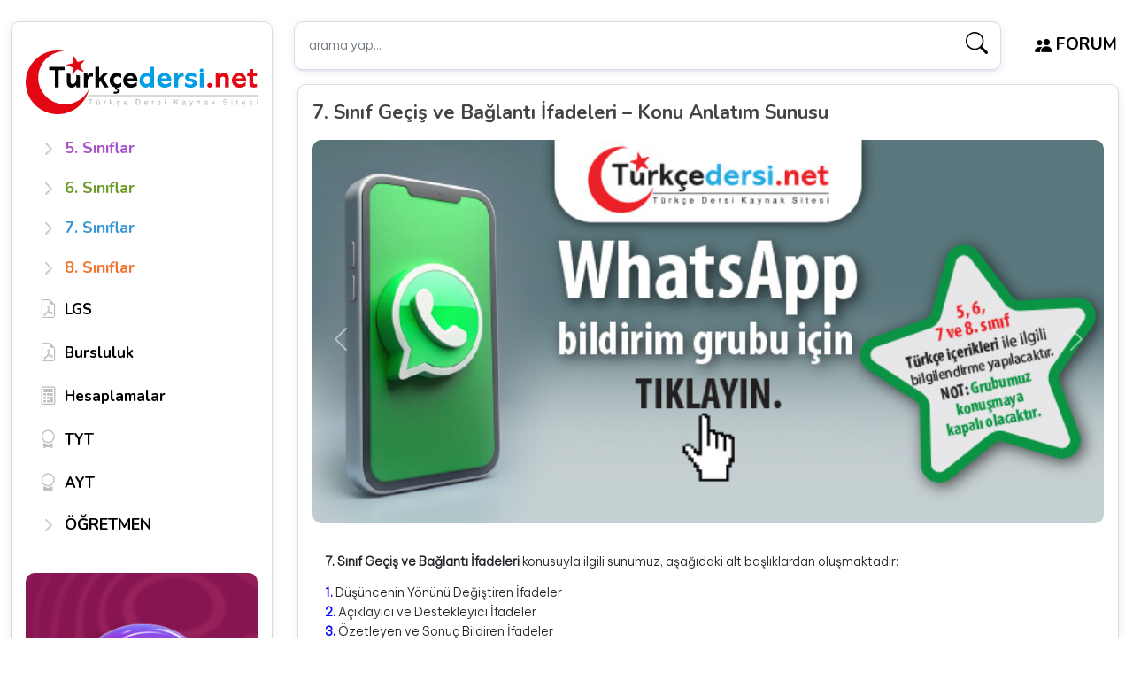

--- FILE ---
content_type: text/html; charset=UTF-8
request_url: https://www.turkcedersi.net/7-sinif-gecis-ve-baglanti-ifadeleri-konu-anlatim-sunusu/
body_size: 55254
content:
<!DOCTYPE html>
<html lang="tr">
   <head>
      <meta charset="UTF-8">
      <meta name="viewport" content="width=device-width, initial-scale=1">
      <title>7. Sınıf Geçiş ve Bağlantı İfadeleri - Konu Anlatım Sunusu - turkcedersi.net</title>
<link data-rocket-preload as="style" href="https://fonts.googleapis.com/css2?family=Be+Vietnam+Pro:wght@300&#038;family=Nunito:wght@200;600;700&#038;family=Roboto+Slab:wght@300;400;600&#038;display=swap" rel="preload">
<link href="https://fonts.googleapis.com/css2?family=Be+Vietnam+Pro:wght@300&#038;family=Nunito:wght@200;600;700&#038;family=Roboto+Slab:wght@300;400;600&#038;display=swap" media="print" onload="this.media=&#039;all&#039;" rel="stylesheet">
<noscript><link rel="stylesheet" href="https://fonts.googleapis.com/css2?family=Be+Vietnam+Pro:wght@300&#038;family=Nunito:wght@200;600;700&#038;family=Roboto+Slab:wght@300;400;600&#038;display=swap"></noscript>
      <link href="https://cdn.jsdelivr.net/npm/bootstrap@5.2.0-beta1/dist/css/bootstrap.min.css" rel="stylesheet" integrity="sha384-0evHe/X+R7YkIZDRvuzKMRqM+OrBnVFBL6DOitfPri4tjfHxaWutUpFmBp4vmVor" crossorigin="anonymous">
      
  
          <link data-minify="1" rel="stylesheet" href="https://www.turkcedersi.net/wp-content/cache/min/1/wp-content/themes/tema-tc/style.css?ver=1768584480" media="screen" />
          
 
<link rel="preconnect" href="https://fonts.googleapis.com">
<link rel="preconnect" href="https://fonts.gstatic.com" crossorigin>

 
          <link rel="stylesheet" href="https://cdn.jsdelivr.net/npm/bootstrap-icons@1.11.3/font/bootstrap-icons.min.css">
       
      <meta name='robots' content='index, follow, max-image-preview:large, max-snippet:-1, max-video-preview:-1' />

	<!-- This site is optimized with the Yoast SEO Premium plugin v26.7 (Yoast SEO v26.7) - https://yoast.com/wordpress/plugins/seo/ -->
	<link rel="canonical" href="https://www.turkcedersi.net/7-sinif-gecis-ve-baglanti-ifadeleri-konu-anlatim-sunusu/" />
	<meta property="og:locale" content="tr_TR" />
	<meta property="og:type" content="article" />
	<meta property="og:title" content="7. Sınıf Geçiş ve Bağlantı İfadeleri - Konu Anlatım Sunusu" />
	<meta property="og:url" content="https://www.turkcedersi.net/7-sinif-gecis-ve-baglanti-ifadeleri-konu-anlatim-sunusu/" />
	<meta property="og:site_name" content="turkcedersi.net" />
	<meta property="article:publisher" content="https://www.facebook.com/groups/turkcedersi.gen.tr" />
	<meta property="article:published_time" content="2021-02-05T11:39:35+00:00" />
	<meta property="article:modified_time" content="2024-02-20T20:38:46+00:00" />
	<meta property="og:image" content="https://www.turkcedersi.net/wp-content/uploads/2021/02/7-sinif-gecis-ve-baglanti-ifadeleri-konu-anlatim-sunusu.png" />
	<meta property="og:image:width" content="660" />
	<meta property="og:image:height" content="336" />
	<meta property="og:image:type" content="image/png" />
	<meta name="author" content="mustxx" />
	<meta name="twitter:label1" content="Yazan:" />
	<meta name="twitter:data1" content="mustxx" />
	<meta name="twitter:label2" content="Tahmini okuma süresi" />
	<meta name="twitter:data2" content="1 dakika" />
	<script type="application/ld+json" class="yoast-schema-graph">{"@context":"https://schema.org","@graph":[{"@type":"Article","@id":"https://www.turkcedersi.net/7-sinif-gecis-ve-baglanti-ifadeleri-konu-anlatim-sunusu/#article","isPartOf":{"@id":"https://www.turkcedersi.net/7-sinif-gecis-ve-baglanti-ifadeleri-konu-anlatim-sunusu/"},"author":{"name":"mustxx","@id":"https://www.turkcedersi.net/#/schema/person/214fa6ede129ea37f4bb5d8e56ad3458"},"headline":"7. Sınıf Geçiş ve Bağlantı İfadeleri &#8211; Konu Anlatım Sunusu","datePublished":"2021-02-05T11:39:35+00:00","dateModified":"2024-02-20T20:38:46+00:00","mainEntityOfPage":{"@id":"https://www.turkcedersi.net/7-sinif-gecis-ve-baglanti-ifadeleri-konu-anlatim-sunusu/"},"wordCount":14,"commentCount":2,"publisher":{"@id":"https://www.turkcedersi.net/#organization"},"image":{"@id":"https://www.turkcedersi.net/7-sinif-gecis-ve-baglanti-ifadeleri-konu-anlatim-sunusu/#primaryimage"},"thumbnailUrl":"https://www.turkcedersi.net/wp-content/uploads/2021/02/7-sinif-gecis-ve-baglanti-ifadeleri-konu-anlatim-sunusu.png","articleSection":["7. Sınıf","7. Sınıf Türkçe Sunuları"],"inLanguage":"tr","potentialAction":[{"@type":"CommentAction","name":"Comment","target":["https://www.turkcedersi.net/7-sinif-gecis-ve-baglanti-ifadeleri-konu-anlatim-sunusu/#respond"]}]},{"@type":"WebPage","@id":"https://www.turkcedersi.net/7-sinif-gecis-ve-baglanti-ifadeleri-konu-anlatim-sunusu/","url":"https://www.turkcedersi.net/7-sinif-gecis-ve-baglanti-ifadeleri-konu-anlatim-sunusu/","name":"7. Sınıf Geçiş ve Bağlantı İfadeleri - Konu Anlatım Sunusu - turkcedersi.net","isPartOf":{"@id":"https://www.turkcedersi.net/#website"},"primaryImageOfPage":{"@id":"https://www.turkcedersi.net/7-sinif-gecis-ve-baglanti-ifadeleri-konu-anlatim-sunusu/#primaryimage"},"image":{"@id":"https://www.turkcedersi.net/7-sinif-gecis-ve-baglanti-ifadeleri-konu-anlatim-sunusu/#primaryimage"},"thumbnailUrl":"https://www.turkcedersi.net/wp-content/uploads/2021/02/7-sinif-gecis-ve-baglanti-ifadeleri-konu-anlatim-sunusu.png","datePublished":"2021-02-05T11:39:35+00:00","dateModified":"2024-02-20T20:38:46+00:00","breadcrumb":{"@id":"https://www.turkcedersi.net/7-sinif-gecis-ve-baglanti-ifadeleri-konu-anlatim-sunusu/#breadcrumb"},"inLanguage":"tr","potentialAction":[{"@type":"ReadAction","target":["https://www.turkcedersi.net/7-sinif-gecis-ve-baglanti-ifadeleri-konu-anlatim-sunusu/"]}]},{"@type":"ImageObject","inLanguage":"tr","@id":"https://www.turkcedersi.net/7-sinif-gecis-ve-baglanti-ifadeleri-konu-anlatim-sunusu/#primaryimage","url":"https://www.turkcedersi.net/wp-content/uploads/2021/02/7-sinif-gecis-ve-baglanti-ifadeleri-konu-anlatim-sunusu.png","contentUrl":"https://www.turkcedersi.net/wp-content/uploads/2021/02/7-sinif-gecis-ve-baglanti-ifadeleri-konu-anlatim-sunusu.png","width":660,"height":336},{"@type":"BreadcrumbList","@id":"https://www.turkcedersi.net/7-sinif-gecis-ve-baglanti-ifadeleri-konu-anlatim-sunusu/#breadcrumb","itemListElement":[{"@type":"ListItem","position":1,"name":"Ana sayfa","item":"https://www.turkcedersi.net/"},{"@type":"ListItem","position":2,"name":"7. Sınıf Geçiş ve Bağlantı İfadeleri &#8211; Konu Anlatım Sunusu"}]},{"@type":"WebSite","@id":"https://www.turkcedersi.net/#website","url":"https://www.turkcedersi.net/","name":"turkcedersi.net","description":"Türkçe Dersi Kaynak Sitesi","publisher":{"@id":"https://www.turkcedersi.net/#organization"},"potentialAction":[{"@type":"SearchAction","target":{"@type":"EntryPoint","urlTemplate":"https://www.turkcedersi.net/?s={search_term_string}"},"query-input":{"@type":"PropertyValueSpecification","valueRequired":true,"valueName":"search_term_string"}}],"inLanguage":"tr"},{"@type":"Organization","@id":"https://www.turkcedersi.net/#organization","name":"Türkçe Dersi","url":"https://www.turkcedersi.net/","logo":{"@type":"ImageObject","inLanguage":"tr","@id":"https://www.turkcedersi.net/#/schema/logo/image/","url":"","contentUrl":"","caption":"Türkçe Dersi"},"image":{"@id":"https://www.turkcedersi.net/#/schema/logo/image/"},"sameAs":["https://www.facebook.com/groups/turkcedersi.gen.tr","https://x.com/dersimizturkce","https://www.instagram.com/turkcedersinet/"]},{"@type":"Person","@id":"https://www.turkcedersi.net/#/schema/person/214fa6ede129ea37f4bb5d8e56ad3458","name":"mustxx"}]}</script>
	<!-- / Yoast SEO Premium plugin. -->


<link rel='dns-prefetch' href='//www.googletagmanager.com' />
<link href='https://fonts.gstatic.com' crossorigin rel='preconnect' />
<link rel="alternate" type="application/rss+xml" title="turkcedersi.net &raquo; akışı" href="https://www.turkcedersi.net/feed/" />
<link rel="alternate" type="application/rss+xml" title="turkcedersi.net &raquo; yorum akışı" href="https://www.turkcedersi.net/comments/feed/" />
<link rel="alternate" type="application/rss+xml" title="turkcedersi.net &raquo; 7. Sınıf Geçiş ve Bağlantı İfadeleri &#8211; Konu Anlatım Sunusu yorum akışı" href="https://www.turkcedersi.net/7-sinif-gecis-ve-baglanti-ifadeleri-konu-anlatim-sunusu/feed/" />
<link rel="alternate" title="oEmbed (JSON)" type="application/json+oembed" href="https://www.turkcedersi.net/wp-json/oembed/1.0/embed?url=https%3A%2F%2Fwww.turkcedersi.net%2F7-sinif-gecis-ve-baglanti-ifadeleri-konu-anlatim-sunusu%2F" />
<link rel="alternate" title="oEmbed (XML)" type="text/xml+oembed" href="https://www.turkcedersi.net/wp-json/oembed/1.0/embed?url=https%3A%2F%2Fwww.turkcedersi.net%2F7-sinif-gecis-ve-baglanti-ifadeleri-konu-anlatim-sunusu%2F&#038;format=xml" />
<style id='wp-img-auto-sizes-contain-inline-css' type='text/css'>
img:is([sizes=auto i],[sizes^="auto," i]){contain-intrinsic-size:3000px 1500px}
/*# sourceURL=wp-img-auto-sizes-contain-inline-css */
</style>
<style id='wp-block-library-inline-css' type='text/css'>
:root{--wp-block-synced-color:#7a00df;--wp-block-synced-color--rgb:122,0,223;--wp-bound-block-color:var(--wp-block-synced-color);--wp-editor-canvas-background:#ddd;--wp-admin-theme-color:#007cba;--wp-admin-theme-color--rgb:0,124,186;--wp-admin-theme-color-darker-10:#006ba1;--wp-admin-theme-color-darker-10--rgb:0,107,160.5;--wp-admin-theme-color-darker-20:#005a87;--wp-admin-theme-color-darker-20--rgb:0,90,135;--wp-admin-border-width-focus:2px}@media (min-resolution:192dpi){:root{--wp-admin-border-width-focus:1.5px}}.wp-element-button{cursor:pointer}:root .has-very-light-gray-background-color{background-color:#eee}:root .has-very-dark-gray-background-color{background-color:#313131}:root .has-very-light-gray-color{color:#eee}:root .has-very-dark-gray-color{color:#313131}:root .has-vivid-green-cyan-to-vivid-cyan-blue-gradient-background{background:linear-gradient(135deg,#00d084,#0693e3)}:root .has-purple-crush-gradient-background{background:linear-gradient(135deg,#34e2e4,#4721fb 50%,#ab1dfe)}:root .has-hazy-dawn-gradient-background{background:linear-gradient(135deg,#faaca8,#dad0ec)}:root .has-subdued-olive-gradient-background{background:linear-gradient(135deg,#fafae1,#67a671)}:root .has-atomic-cream-gradient-background{background:linear-gradient(135deg,#fdd79a,#004a59)}:root .has-nightshade-gradient-background{background:linear-gradient(135deg,#330968,#31cdcf)}:root .has-midnight-gradient-background{background:linear-gradient(135deg,#020381,#2874fc)}:root{--wp--preset--font-size--normal:16px;--wp--preset--font-size--huge:42px}.has-regular-font-size{font-size:1em}.has-larger-font-size{font-size:2.625em}.has-normal-font-size{font-size:var(--wp--preset--font-size--normal)}.has-huge-font-size{font-size:var(--wp--preset--font-size--huge)}.has-text-align-center{text-align:center}.has-text-align-left{text-align:left}.has-text-align-right{text-align:right}.has-fit-text{white-space:nowrap!important}#end-resizable-editor-section{display:none}.aligncenter{clear:both}.items-justified-left{justify-content:flex-start}.items-justified-center{justify-content:center}.items-justified-right{justify-content:flex-end}.items-justified-space-between{justify-content:space-between}.screen-reader-text{border:0;clip-path:inset(50%);height:1px;margin:-1px;overflow:hidden;padding:0;position:absolute;width:1px;word-wrap:normal!important}.screen-reader-text:focus{background-color:#ddd;clip-path:none;color:#444;display:block;font-size:1em;height:auto;left:5px;line-height:normal;padding:15px 23px 14px;text-decoration:none;top:5px;width:auto;z-index:100000}html :where(.has-border-color){border-style:solid}html :where([style*=border-top-color]){border-top-style:solid}html :where([style*=border-right-color]){border-right-style:solid}html :where([style*=border-bottom-color]){border-bottom-style:solid}html :where([style*=border-left-color]){border-left-style:solid}html :where([style*=border-width]){border-style:solid}html :where([style*=border-top-width]){border-top-style:solid}html :where([style*=border-right-width]){border-right-style:solid}html :where([style*=border-bottom-width]){border-bottom-style:solid}html :where([style*=border-left-width]){border-left-style:solid}html :where(img[class*=wp-image-]){height:auto;max-width:100%}:where(figure){margin:0 0 1em}html :where(.is-position-sticky){--wp-admin--admin-bar--position-offset:var(--wp-admin--admin-bar--height,0px)}@media screen and (max-width:600px){html :where(.is-position-sticky){--wp-admin--admin-bar--position-offset:0px}}

/*# sourceURL=wp-block-library-inline-css */
</style><style id='global-styles-inline-css' type='text/css'>
:root{--wp--preset--aspect-ratio--square: 1;--wp--preset--aspect-ratio--4-3: 4/3;--wp--preset--aspect-ratio--3-4: 3/4;--wp--preset--aspect-ratio--3-2: 3/2;--wp--preset--aspect-ratio--2-3: 2/3;--wp--preset--aspect-ratio--16-9: 16/9;--wp--preset--aspect-ratio--9-16: 9/16;--wp--preset--color--black: #000000;--wp--preset--color--cyan-bluish-gray: #abb8c3;--wp--preset--color--white: #ffffff;--wp--preset--color--pale-pink: #f78da7;--wp--preset--color--vivid-red: #cf2e2e;--wp--preset--color--luminous-vivid-orange: #ff6900;--wp--preset--color--luminous-vivid-amber: #fcb900;--wp--preset--color--light-green-cyan: #7bdcb5;--wp--preset--color--vivid-green-cyan: #00d084;--wp--preset--color--pale-cyan-blue: #8ed1fc;--wp--preset--color--vivid-cyan-blue: #0693e3;--wp--preset--color--vivid-purple: #9b51e0;--wp--preset--gradient--vivid-cyan-blue-to-vivid-purple: linear-gradient(135deg,rgb(6,147,227) 0%,rgb(155,81,224) 100%);--wp--preset--gradient--light-green-cyan-to-vivid-green-cyan: linear-gradient(135deg,rgb(122,220,180) 0%,rgb(0,208,130) 100%);--wp--preset--gradient--luminous-vivid-amber-to-luminous-vivid-orange: linear-gradient(135deg,rgb(252,185,0) 0%,rgb(255,105,0) 100%);--wp--preset--gradient--luminous-vivid-orange-to-vivid-red: linear-gradient(135deg,rgb(255,105,0) 0%,rgb(207,46,46) 100%);--wp--preset--gradient--very-light-gray-to-cyan-bluish-gray: linear-gradient(135deg,rgb(238,238,238) 0%,rgb(169,184,195) 100%);--wp--preset--gradient--cool-to-warm-spectrum: linear-gradient(135deg,rgb(74,234,220) 0%,rgb(151,120,209) 20%,rgb(207,42,186) 40%,rgb(238,44,130) 60%,rgb(251,105,98) 80%,rgb(254,248,76) 100%);--wp--preset--gradient--blush-light-purple: linear-gradient(135deg,rgb(255,206,236) 0%,rgb(152,150,240) 100%);--wp--preset--gradient--blush-bordeaux: linear-gradient(135deg,rgb(254,205,165) 0%,rgb(254,45,45) 50%,rgb(107,0,62) 100%);--wp--preset--gradient--luminous-dusk: linear-gradient(135deg,rgb(255,203,112) 0%,rgb(199,81,192) 50%,rgb(65,88,208) 100%);--wp--preset--gradient--pale-ocean: linear-gradient(135deg,rgb(255,245,203) 0%,rgb(182,227,212) 50%,rgb(51,167,181) 100%);--wp--preset--gradient--electric-grass: linear-gradient(135deg,rgb(202,248,128) 0%,rgb(113,206,126) 100%);--wp--preset--gradient--midnight: linear-gradient(135deg,rgb(2,3,129) 0%,rgb(40,116,252) 100%);--wp--preset--font-size--small: 13px;--wp--preset--font-size--medium: 20px;--wp--preset--font-size--large: 36px;--wp--preset--font-size--x-large: 42px;--wp--preset--spacing--20: 0.44rem;--wp--preset--spacing--30: 0.67rem;--wp--preset--spacing--40: 1rem;--wp--preset--spacing--50: 1.5rem;--wp--preset--spacing--60: 2.25rem;--wp--preset--spacing--70: 3.38rem;--wp--preset--spacing--80: 5.06rem;--wp--preset--shadow--natural: 6px 6px 9px rgba(0, 0, 0, 0.2);--wp--preset--shadow--deep: 12px 12px 50px rgba(0, 0, 0, 0.4);--wp--preset--shadow--sharp: 6px 6px 0px rgba(0, 0, 0, 0.2);--wp--preset--shadow--outlined: 6px 6px 0px -3px rgb(255, 255, 255), 6px 6px rgb(0, 0, 0);--wp--preset--shadow--crisp: 6px 6px 0px rgb(0, 0, 0);}:where(.is-layout-flex){gap: 0.5em;}:where(.is-layout-grid){gap: 0.5em;}body .is-layout-flex{display: flex;}.is-layout-flex{flex-wrap: wrap;align-items: center;}.is-layout-flex > :is(*, div){margin: 0;}body .is-layout-grid{display: grid;}.is-layout-grid > :is(*, div){margin: 0;}:where(.wp-block-columns.is-layout-flex){gap: 2em;}:where(.wp-block-columns.is-layout-grid){gap: 2em;}:where(.wp-block-post-template.is-layout-flex){gap: 1.25em;}:where(.wp-block-post-template.is-layout-grid){gap: 1.25em;}.has-black-color{color: var(--wp--preset--color--black) !important;}.has-cyan-bluish-gray-color{color: var(--wp--preset--color--cyan-bluish-gray) !important;}.has-white-color{color: var(--wp--preset--color--white) !important;}.has-pale-pink-color{color: var(--wp--preset--color--pale-pink) !important;}.has-vivid-red-color{color: var(--wp--preset--color--vivid-red) !important;}.has-luminous-vivid-orange-color{color: var(--wp--preset--color--luminous-vivid-orange) !important;}.has-luminous-vivid-amber-color{color: var(--wp--preset--color--luminous-vivid-amber) !important;}.has-light-green-cyan-color{color: var(--wp--preset--color--light-green-cyan) !important;}.has-vivid-green-cyan-color{color: var(--wp--preset--color--vivid-green-cyan) !important;}.has-pale-cyan-blue-color{color: var(--wp--preset--color--pale-cyan-blue) !important;}.has-vivid-cyan-blue-color{color: var(--wp--preset--color--vivid-cyan-blue) !important;}.has-vivid-purple-color{color: var(--wp--preset--color--vivid-purple) !important;}.has-black-background-color{background-color: var(--wp--preset--color--black) !important;}.has-cyan-bluish-gray-background-color{background-color: var(--wp--preset--color--cyan-bluish-gray) !important;}.has-white-background-color{background-color: var(--wp--preset--color--white) !important;}.has-pale-pink-background-color{background-color: var(--wp--preset--color--pale-pink) !important;}.has-vivid-red-background-color{background-color: var(--wp--preset--color--vivid-red) !important;}.has-luminous-vivid-orange-background-color{background-color: var(--wp--preset--color--luminous-vivid-orange) !important;}.has-luminous-vivid-amber-background-color{background-color: var(--wp--preset--color--luminous-vivid-amber) !important;}.has-light-green-cyan-background-color{background-color: var(--wp--preset--color--light-green-cyan) !important;}.has-vivid-green-cyan-background-color{background-color: var(--wp--preset--color--vivid-green-cyan) !important;}.has-pale-cyan-blue-background-color{background-color: var(--wp--preset--color--pale-cyan-blue) !important;}.has-vivid-cyan-blue-background-color{background-color: var(--wp--preset--color--vivid-cyan-blue) !important;}.has-vivid-purple-background-color{background-color: var(--wp--preset--color--vivid-purple) !important;}.has-black-border-color{border-color: var(--wp--preset--color--black) !important;}.has-cyan-bluish-gray-border-color{border-color: var(--wp--preset--color--cyan-bluish-gray) !important;}.has-white-border-color{border-color: var(--wp--preset--color--white) !important;}.has-pale-pink-border-color{border-color: var(--wp--preset--color--pale-pink) !important;}.has-vivid-red-border-color{border-color: var(--wp--preset--color--vivid-red) !important;}.has-luminous-vivid-orange-border-color{border-color: var(--wp--preset--color--luminous-vivid-orange) !important;}.has-luminous-vivid-amber-border-color{border-color: var(--wp--preset--color--luminous-vivid-amber) !important;}.has-light-green-cyan-border-color{border-color: var(--wp--preset--color--light-green-cyan) !important;}.has-vivid-green-cyan-border-color{border-color: var(--wp--preset--color--vivid-green-cyan) !important;}.has-pale-cyan-blue-border-color{border-color: var(--wp--preset--color--pale-cyan-blue) !important;}.has-vivid-cyan-blue-border-color{border-color: var(--wp--preset--color--vivid-cyan-blue) !important;}.has-vivid-purple-border-color{border-color: var(--wp--preset--color--vivid-purple) !important;}.has-vivid-cyan-blue-to-vivid-purple-gradient-background{background: var(--wp--preset--gradient--vivid-cyan-blue-to-vivid-purple) !important;}.has-light-green-cyan-to-vivid-green-cyan-gradient-background{background: var(--wp--preset--gradient--light-green-cyan-to-vivid-green-cyan) !important;}.has-luminous-vivid-amber-to-luminous-vivid-orange-gradient-background{background: var(--wp--preset--gradient--luminous-vivid-amber-to-luminous-vivid-orange) !important;}.has-luminous-vivid-orange-to-vivid-red-gradient-background{background: var(--wp--preset--gradient--luminous-vivid-orange-to-vivid-red) !important;}.has-very-light-gray-to-cyan-bluish-gray-gradient-background{background: var(--wp--preset--gradient--very-light-gray-to-cyan-bluish-gray) !important;}.has-cool-to-warm-spectrum-gradient-background{background: var(--wp--preset--gradient--cool-to-warm-spectrum) !important;}.has-blush-light-purple-gradient-background{background: var(--wp--preset--gradient--blush-light-purple) !important;}.has-blush-bordeaux-gradient-background{background: var(--wp--preset--gradient--blush-bordeaux) !important;}.has-luminous-dusk-gradient-background{background: var(--wp--preset--gradient--luminous-dusk) !important;}.has-pale-ocean-gradient-background{background: var(--wp--preset--gradient--pale-ocean) !important;}.has-electric-grass-gradient-background{background: var(--wp--preset--gradient--electric-grass) !important;}.has-midnight-gradient-background{background: var(--wp--preset--gradient--midnight) !important;}.has-small-font-size{font-size: var(--wp--preset--font-size--small) !important;}.has-medium-font-size{font-size: var(--wp--preset--font-size--medium) !important;}.has-large-font-size{font-size: var(--wp--preset--font-size--large) !important;}.has-x-large-font-size{font-size: var(--wp--preset--font-size--x-large) !important;}
/*# sourceURL=global-styles-inline-css */
</style>

<style id='classic-theme-styles-inline-css' type='text/css'>
/*! This file is auto-generated */
.wp-block-button__link{color:#fff;background-color:#32373c;border-radius:9999px;box-shadow:none;text-decoration:none;padding:calc(.667em + 2px) calc(1.333em + 2px);font-size:1.125em}.wp-block-file__button{background:#32373c;color:#fff;text-decoration:none}
/*# sourceURL=/wp-includes/css/classic-themes.min.css */
</style>
<link data-minify="1" rel='stylesheet' id='h5p-plugin-styles-css' href='https://www.turkcedersi.net/wp-content/cache/min/1/wp-content/plugins/h5p/h5p-php-library/styles/h5p.css?ver=1768584480' type='text/css' media='all' />
<link data-minify="1" rel='stylesheet' id='searchandfilter-css' href='https://www.turkcedersi.net/wp-content/cache/min/1/wp-content/plugins/search-filter/includes/integrations/legacy/style.css?ver=1768584481' type='text/css' media='all' />
<link rel='stylesheet' id='search-filter-flatpickr-css' href='https://www.turkcedersi.net/wp-content/plugins/search-filter/assets/css/vendor/flatpickr.min.css' type='text/css' media='all' />
<link data-minify="1" rel='stylesheet' id='search-filter-css' href='https://www.turkcedersi.net/wp-content/cache/min/1/wp-content/plugins/search-filter-pro/assets/css/frontend/frontend.css?ver=1768584481' type='text/css' media='all' />
<link data-minify="1" rel='stylesheet' id='search-filter-ugc-styles-css' href='https://www.turkcedersi.net/wp-content/cache/min/1/wp-content/uploads/search-filter/style.css?ver=1768584481' type='text/css' media='all' />
<script type="text/javascript">
		if ( ! Object.hasOwn( window, 'searchAndFilter' ) ) {
			window.searchAndFilter = {};
		}
		</script><!--n2css--><!--n2js--><script type="text/javascript" src="https://www.turkcedersi.net/wp-content/plugins/search-filter/assets/js/vendor/flatpickr.min.js" id="search-filter-flatpickr-js"></script>
<script type="text/javascript" id="search-filter-js-before">
/* <![CDATA[ */
window.searchAndFilter.frontend = {"fields":{},"queries":{},"library":{"fields":{},"components":{}},"restNonce":"7aebe37c1f","homeUrl":"https:\/\/www.turkcedersi.net","isPro":true,"suggestionsNonce":"b2ba6c7c28"};
//# sourceURL=search-filter-js-before
/* ]]> */
</script>
<script data-minify="1" type="text/javascript" src="https://www.turkcedersi.net/wp-content/cache/min/1/wp-content/plugins/search-filter-pro/assets/js/frontend/frontend.js?ver=1768584481" id="search-filter-js"></script>

<!-- Site Kit tarafından eklenen Google etiketi (gtag.js) snippet&#039;i -->
<!-- Google Analytics snippet added by Site Kit -->
<script type="text/javascript" src="https://www.googletagmanager.com/gtag/js?id=G-YJ37TZZCEF" id="google_gtagjs-js" async></script>
<script type="text/javascript" id="google_gtagjs-js-after">
/* <![CDATA[ */
window.dataLayer = window.dataLayer || [];function gtag(){dataLayer.push(arguments);}
gtag("set","linker",{"domains":["www.turkcedersi.net"]});
gtag("js", new Date());
gtag("set", "developer_id.dZTNiMT", true);
gtag("config", "G-YJ37TZZCEF");
 window._googlesitekit = window._googlesitekit || {}; window._googlesitekit.throttledEvents = []; window._googlesitekit.gtagEvent = (name, data) => { var key = JSON.stringify( { name, data } ); if ( !! window._googlesitekit.throttledEvents[ key ] ) { return; } window._googlesitekit.throttledEvents[ key ] = true; setTimeout( () => { delete window._googlesitekit.throttledEvents[ key ]; }, 5 ); gtag( "event", name, { ...data, event_source: "site-kit" } ); }; 
//# sourceURL=google_gtagjs-js-after
/* ]]> */
</script>
<link rel="https://api.w.org/" href="https://www.turkcedersi.net/wp-json/" /><link rel="alternate" title="JSON" type="application/json" href="https://www.turkcedersi.net/wp-json/wp/v2/posts/13984" /><meta name="generator" content="Site Kit by Google 1.170.0" /><link rel="icon" href="https://www.turkcedersi.net/wp-content/uploads/2024/03/cropped-favicon-32x32.png" sizes="32x32" />
<link rel="icon" href="https://www.turkcedersi.net/wp-content/uploads/2024/03/cropped-favicon-192x192.png" sizes="192x192" />
<link rel="apple-touch-icon" href="https://www.turkcedersi.net/wp-content/uploads/2024/03/cropped-favicon-180x180.png" />
<meta name="msapplication-TileImage" content="https://www.turkcedersi.net/wp-content/uploads/2024/03/cropped-favicon-270x270.png" />
<noscript><style id="rocket-lazyload-nojs-css">.rll-youtube-player, [data-lazy-src]{display:none !important;}</style></noscript>    

      <link rel="apple-touch-icon" sizes="57x57" href="https://www.turkcedersi.net/wp-content/themes/tema-tc/assets/favicon/apple-icon-57x57.png?v=2">
      <link rel="apple-touch-icon" sizes="60x60" href="https://www.turkcedersi.net/wp-content/themes/tema-tc/assets/favicon/apple-icon-60x60.png?v=2">
      <link rel="apple-touch-icon" sizes="72x72" href="https://www.turkcedersi.net/wp-content/themes/tema-tc/assets/favicon/apple-icon-72x72.png?v=2">
      <link rel="apple-touch-icon" sizes="76x76" href="https://www.turkcedersi.net/wp-content/themes/tema-tc/assets/favicon/apple-icon-76x76.png?v=2">
      <link rel="apple-touch-icon" sizes="114x114" href="https://www.turkcedersi.net/wp-content/themes/tema-tc/assets/favicon/apple-icon-114x114.png?v=2">
      <link rel="apple-touch-icon" sizes="120x120" href="https://www.turkcedersi.net/wp-content/themes/tema-tc/assets/favicon/apple-icon-120x120.png?v=2">
      <link rel="apple-touch-icon" sizes="144x144" href="https://www.turkcedersi.net/wp-content/themes/tema-tc/assets/favicon/apple-icon-144x144.png?v=2">
      <link rel="apple-touch-icon" sizes="152x152" href="https://www.turkcedersi.net/wp-content/themes/tema-tc/assets/favicon/apple-icon-152x152.png?v=2">
      <link rel="apple-touch-icon" sizes="180x180" href="https://www.turkcedersi.net/wp-content/themes/tema-tc/assets/favicon/apple-icon-180x180.png?v=2">
      <link rel="icon" type="image/png" sizes="192x192"  href="https://www.turkcedersi.net/wp-content/themes/tema-tc/assets/favicon/android-icon-192x192.png?v=2">
      <link rel="icon" type="image/png" sizes="32x32" href="https://www.turkcedersi.net/wp-content/themes/tema-tc/assets/favicon/favicon-32x32.png?v=2">
      <link rel="icon" type="image/png" sizes="16x16" href="https://www.turkcedersi.net/wp-content/themes/tema-tc/assets/favicon/favicon-16x16.png?v=2">
      <meta name="msapplication-TileColor" content="#ffffff">
      <meta name="msapplication-TileImage" content="https://www.turkcedersi.net/wp-content/themes/tema-tc/assets/favicon/ms-icon-144x144.png?v=2">
      <meta name="theme-color" content="#ffffff">
      <script async src="https://pagead2.googlesyndication.com/pagead/js/adsbygoogle.js?client=ca-pub-5133706802504917"
     crossorigin="anonymous"></script>

	   <!-- Google tag (gtag.js) -->
<script async src="https://www.googletagmanager.com/gtag/js?id=G-YJ37TZZCEF"></script>
<script>
  window.dataLayer = window.dataLayer || [];
  function gtag(){dataLayer.push(arguments);}
  gtag('js', new Date());

  gtag('config', 'G-YJ37TZZCEF');
</script>
   <link data-minify="1" rel='stylesheet' id='h5p-core-styles-h5p-css' href='https://www.turkcedersi.net/wp-content/cache/min/1/wp-content/plugins/h5p/h5p-php-library/styles/h5p.css?ver=1768584480' type='text/css' media='all' />
<link data-minify="1" rel='stylesheet' id='h5p-core-styles-h5p-confirmation-dialog-css' href='https://www.turkcedersi.net/wp-content/cache/min/1/wp-content/plugins/h5p/h5p-php-library/styles/h5p-confirmation-dialog.css?ver=1768584494' type='text/css' media='all' />
<link data-minify="1" rel='stylesheet' id='h5p-core-styles-h5p-core-button-css' href='https://www.turkcedersi.net/wp-content/cache/min/1/wp-content/plugins/h5p/h5p-php-library/styles/h5p-core-button.css?ver=1768584494' type='text/css' media='all' />
<link data-minify="1" rel='stylesheet' id='h5p-core-styles-h5p-tooltip-css' href='https://www.turkcedersi.net/wp-content/cache/min/1/wp-content/plugins/h5p/h5p-php-library/styles/h5p-tooltip.css?ver=1768584494' type='text/css' media='all' />
<link data-minify="1" rel='stylesheet' id='h5p-core-styles-h5p-table-css' href='https://www.turkcedersi.net/wp-content/cache/min/1/wp-content/plugins/h5p/h5p-php-library/styles/h5p-table.css?ver=1768584494' type='text/css' media='all' />
<link data-minify="1" rel='stylesheet' id='contact-form-7-css' href='https://www.turkcedersi.net/wp-content/cache/min/1/wp-content/plugins/contact-form-7/includes/css/styles.css?ver=1768584481' type='text/css' media='all' />
<meta name="generator" content="WP Rocket 3.20.1.2" data-wpr-features="wpr_minify_js wpr_lazyload_images wpr_lazyload_iframes wpr_minify_css wpr_desktop" /></head>
   <body>
       
       
              
       
<div data-rocket-location-hash="93b9c55a76db46220508acbe442d05f2" class="container">
   <div data-rocket-location-hash="d933b1ac8b6fb63ad2a56418dc6cac27" class="row">
      <div data-rocket-location-hash="58a3dbf5c6200f0c6840d1f1a2e94da8" class="col-lg-3 col-md-4 pt-4">
         <div  class="position-sticky td-left" style="top: 1rem;">
   <div class="logo-area mb-3">
   <a class="btn db768 tc_canvas" data-bs-toggle="offcanvas" href="#offcanvasExample" role="button" aria-controls="offcanvasExample">
        <i class="bi bi-list"></i>
   </a>
   <a href="https://www.turkcedersi.net" class="td_logo" data-wpel-link="internal">
        <svg id="eabdueEqftQ1" xmlns="http://www.w3.org/2000/svg" xmlns:xlink="http://www.w3.org/1999/xlink" viewBox="0 0 385.7 106.2" shape-rendering="geometricPrecision" text-rendering="geometricPrecision"><path id="eabdueEqftQ2" d="M107.2,90.4v-8.1h-3v-1h7.1v1h-3v8.1h-1.1Zm11.7-8.8h1.1v1.3h-1.1v-1.3v0Zm2.2,0h1.1v1.3h-1.1v-1.3v0Zm2.1,8.8h-1.1v-.7c-.3.4-.6.6-.9.8s-.7.2-1.2.2-.8-.1-1.1-.2c-.6-.3-.9-.8-1-1.5v-5.2h1v4.6c0,.8.4,1.2,1.1,1.2.3,0,.5,0,.7-.1.8-.3,1.3-1,1.3-2.2v-3.6h1.1l.1,6.7v0Zm7.3,0v-6.5h1.1v1c.2-.3.4-.6.6-.8.3-.3.6-.4.9-.4h.6v1.1c-.4,0-.7.1-1,.2-.7.3-1.1,1-1.1,2.1v3.4l-1.1-.1v0Zm9.5-9.1h1.1v5.3l2.8-2.7h1.3l-2.3,2.3l2.7,4.3h-1.3L142.2,87l-1.1,1v2.5h-1.1v-9.2Zm13.9,9.4c-.9-.1-1.5-.5-1.9-1.2-.4-.6-.5-1.4-.5-2.3c0-1,.3-1.8.9-2.5.5-.6,1.1-.9,2-.9.8,0,1.4.2,1.8.6.4.3.7.9.8,1.8h-1c-.2-1-.7-1.5-1.6-1.4-.5,0-.9.2-1.3.7-.3.3-.4.9-.5,1.6c0,.2,0,.3,0,.4c0,.5.1,1,.2,1.3.4.7.9,1.1,1.6,1c.2,0,.5-.1.7-.2.3-.1.4-.3.5-.5.2-.3.3-.6.3-.8h1c0,.5-.1,1-.4,1.3-.5.8-1.2,1.2-2.2,1.2l-.2.7h.5c.5,0,.8.3.8.8c0,.3-.1.5-.3.8-.2.2-.4.3-.7.4-.2,0-.5.1-.6.1-.3,0-.8-.1-1.5-.4l.3-.5c.6.3.9.4,1.1.4.3,0,.6-.1.7-.4c0-.1.1-.2,0-.3c0-.1-.1-.2-.2-.3-.2-.1-.4-.1-.6,0l-.1-.1.4-1.3v0Zm15.4-3.1h-4.8c0,.5.1,1,.4,1.4.4.5.9.8,1.5.8s1-.2,1.3-.6c.1-.2.3-.4.4-.8h1.1c-.3,1.5-1.3,2.3-2.8,2.3-1,0-1.8-.3-2.3-1-.5-.6-.7-1.4-.7-2.5s.3-1.9.8-2.5c.6-.7,1.4-1.1,2.4-1c.9.1,1.5.4,1.9.9.3.4.5.9.6,1.4.1.3.2.8.2,1.6v0Zm-4.8-1h3.6c0-.2,0-.5-.1-.8s-.2-.6-.4-.7c-.2-.3-.5-.5-1.1-.6s-1.1.1-1.4.6c-.1.1-.3.4-.4.7s-.1.6-.2.8v0Zm23,3.8h-4.1v-9.1h3.5c1.1,0,1.9.4,2.6,1.1.6.7,1,1.5,1.1,2.6c0,.3,0,.5,0,.8c0,1.3-.3,2.4-1,3.2-.3.3-.6.7-.9.9-.4.3-.8.5-1.2.5v0Zm-.7-8h-2.2v7h2.5c.3,0,.6-.1.9-.2.2-.1.4-.3.7-.6.2-.3.4-.6.4-.8.2-.6.2-1.2.3-1.9c0-1-.1-1.8-.5-2.4-.5-.8-1.2-1.1-2.1-1.1v0Zm16.4,5.2h-4.8c0,.5.1,1,.4,1.4.4.5.9.8,1.5.8s1-.2,1.3-.6c.1-.2.3-.4.4-.8h1.1c-.3,1.5-1.3,2.3-2.8,2.3-1,0-1.8-.3-2.3-1-.5-.6-.7-1.4-.7-2.5s.3-1.9.8-2.5c.6-.7,1.4-1.1,2.4-1c.9.1,1.5.4,1.9.9.3.4.5.9.6,1.4.2.3.2.8.2,1.6v0Zm-4.7-1h3.6c0-.2,0-.5-.1-.8s-.2-.6-.4-.7c-.2-.3-.5-.5-1.1-.6s-1.1.1-1.4.6c-.1.1-.3.4-.4.7-.2.3-.2.6-.2.8v0Zm11.6,3.8v-6.5h1v1c.2-.3.4-.6.6-.8.3-.3.6-.4.9-.4h.6v1.1c-.4,0-.7.1-1,.2-.7.3-1.1,1-1.1,2.1v3.4l-1-.1v0Zm9.3-1.9h1c.1.4.2.6.2.7.1.2.4.4.9.6.2.1.6.1.9,0c.8-.1,1.2-.5,1.2-1.1c0-.4-.4-.8-1.3-1-.6-.2-1.2-.3-1.9-.4-.6-.3-1-.8-1-1.6c0-.6.2-1.1.8-1.5.4-.3,1-.5,1.6-.5c1.6,0,2.4.7,2.4,2h-1c0-.7-.5-1-1.5-1-.3,0-.6.1-.9.3s-.5.4-.5.7.2.6.8.8c.2.1.6.2,1.2.3.4.1.6.1.8.2c1,.3,1.5.8,1.5,1.7c0,.4-.1.8-.3,1.1s-.5.6-.8.7c-.4.2-.8.2-1.2.3-.4,0-.9,0-1.3-.1-1-.3-1.6-1-1.6-2.2v0Zm13.2-4.6v6.5h-1v-6.5h1v0Zm0-2.6v1.3h-1v-1.3h1v0Zm14.4,0h1.2v4.5l4.5-4.5h1.5L250.5,85l3.7,5.4h-1.4l-3.1-4.6-1.5,1.5v3.1h-1.2v-9.1Zm18.8,3.8v4.4c0,.1.1.2.2.3s.2.1.4.1c.1,0,.1,0,.2,0v.8l-.9.1c-.6-.1-.9-.5-.9-.9-.4.3-.7.5-.9.6-.4.2-.8.3-1.2.3-.7,0-1.2-.1-1.7-.5s-.6-.9-.6-1.6c.1-.9.5-1.5,1.4-1.7.3-.1.7-.2,1.2-.2.6-.1,1-.1,1.2-.2.4-.1.5-.2.5-.5v-.8c0-.2-.3-.4-.8-.6-.4-.1-.7-.1-1-.1-.8.1-1.2.4-1.2,1.2h-1v-.6c.1-.6.5-1,1.1-1.3.4-.2.7-.3,1.2-.3.4,0,.9,0,1.3.1c1,.3,1.5.7,1.5,1.4v0Zm-1.1,3.4v-1.3c-.3.1-.7.2-1.3.3s-1,.2-1.3.3c-.4.2-.6.5-.6.9c0,.7.4,1.1,1.1,1.1.6,0,1.1-.2,1.6-.6.3-.3.5-.5.5-.7v0Zm12.5-4.6h1.1l-3,8c-.3.8-.9,1.3-1.8,1.2-.2,0-.4-.1-.6-.2v-1c.3.1.6.1.8.1.3-.1.5-.2.6-.6l.4-1-2.1-6.6h1.1l1.7,4.9l1.8-4.8v0Zm7.8,0h1v.8c.2-.3.5-.6.8-.7.3-.2.7-.3,1.3-.3.5,0,.9.1,1.1.2.6.3.9.8,1,1.5v5.1h-1v-4.5c0-.4-.1-.7-.4-.9s-.6-.3-1-.3c-.6,0-1.1.2-1.4.7-.3.4-.4.9-.4,1.6v3.5h-1v-6.7v0Zm17.5,1.2v4.4c0,.1.1.2.2.3s.2.1.4.1c.1,0,.1,0,.2,0v.8l-.9.1c-.6-.1-.9-.5-.9-.9-.4.3-.7.5-.9.6-.4.2-.8.3-1.2.3-.7,0-1.2-.1-1.7-.5s-.6-.9-.6-1.6c.1-.9.5-1.5,1.4-1.7.3-.1.7-.2,1.2-.2.6-.1,1-.1,1.2-.2.4-.1.5-.2.5-.5v-.8c0-.2-.3-.4-.8-.6-.4-.1-.7-.1-1-.1-.8.1-1.2.4-1.2,1.2h-1v-.6c.1-.6.5-1,1.1-1.3.4-.2.7-.3,1.2-.3.4,0,.9,0,1.3.1c1,.3,1.5.7,1.5,1.4v0Zm-1.1,3.4v-1.3c-.3.1-.7.2-1.3.3s-1,.2-1.3.3c-.4.2-.6.5-.6.9c0,.7.4,1.1,1.1,1.1.6,0,1.1-.2,1.6-.6.3-.3.5-.5.5-.7v0Zm8.4-7.2h1v5.3l2.8-2.7h1.4l-2.3,2.3l2.7,4.3h-1.4L311.9,87l-1,1v2.5h-1v-9.2ZM335.2,84h-1.2c0-.6-.2-1.1-.7-1.4-.4-.3-1-.4-1.6-.4-.5,0-1,.1-1.3.4-.4.3-.6.7-.6,1.2c0,.4.2.8.5,1c.4.2,1,.4,1.8.6c1.2.3,1.8.4,1.9.5.4.1.8.4,1.1.8s.5.8.5,1.2c0,.9-.3,1.7-1.1,2.2-.7.5-1.5.7-2.5.7-.7,0-1.2-.1-1.6-.2-.4-.2-.8-.4-1.2-.8s-.6-.8-.7-1.2c-.1-.2-.1-.6-.1-1h1.1c0,.6.1,1,.5,1.4.3.4.8.6,1.3.7.4.1.8.1,1.2.1.6-.1,1-.2,1.3-.4.4-.3.6-.8.6-1.2s-.2-.8-.7-1.1c-.4-.2-1-.4-1.9-.6-.6-.1-.9-.2-.9-.2-.2-.1-.5-.2-.9-.3-.8-.3-1.2-.9-1.2-1.9c0-.8.3-1.5.9-2c.6-.4,1.3-.7,2.1-.7c1.7,0,2.8.6,3.3,1.8.1.1.1.5.1.8v0Zm8.3-.1v6.5h-1v-6.5h1v0Zm0-2.6v1.3h-1v-1.3h1v0Zm8.6.8v1.8h1v1h-1v4.5c0,.3.2.4.5.4.1,0,.3,0,.5-.1v.9c-.5.1-.8.1-1.1.1-.2,0-.5-.1-.7-.3s-.3-.4-.3-.6v-4.9h-.9v-1h.9v-1.8h1.1v0Zm13.2,5.5h-4.8c0,.5.1,1,.4,1.4.4.5.9.8,1.5.8s1-.2,1.3-.6c.1-.2.3-.4.4-.8h1.1c-.3,1.5-1.3,2.3-2.8,2.3-1,0-1.8-.3-2.3-1-.5-.6-.7-1.4-.7-2.5s.3-1.9.8-2.5c.6-.7,1.5-1.1,2.4-1s1.5.4,1.9.9c.3.4.5.9.6,1.4.2.3.2.8.2,1.6v0Zm-4.7-1h3.6c0-.2,0-.5-.1-.8s-.2-.6-.4-.7c-.2-.3-.5-.5-1.1-.6s-1.1.1-1.4.6c-.1.1-.3.4-.4.7s-.2.6-.2.8v0Zm11.3,1.9h1c.1.4.2.6.2.7.1.2.5.4.9.6.2.1.6.1.9,0c.8-.1,1.2-.5,1.2-1.1c0-.4-.4-.8-1.3-1-.6-.2-1.2-.3-1.9-.4-.6-.3-1-.8-1-1.6c0-.6.2-1.1.8-1.5.5-.3,1-.5,1.6-.5c1.6,0,2.4.7,2.4,2h-1c0-.7-.5-1-1.5-1-.3,0-.6.1-.9.3s-.5.4-.5.7.2.6.8.8c.2.1.6.2,1.2.3.4.1.6.1.8.2c1,.3,1.5.8,1.5,1.7c0,.4-.1.8-.3,1.1s-.5.6-.8.7c-.4.2-.8.2-1.2.3-.4,0-.9,0-1.3-.1-1.1-.3-1.6-1-1.6-2.2v0Zm13.2-4.6v6.5h-1v-6.5h1v0Zm0-2.6v1.3h-1v-1.3h1v0Z" opacity="0" fill="#b2b2b2"/><path id="eabdueEqftQ3" d="M386.7,74.6h-1v1.2v0c.4-.4.579752-.8.879752-1.2h.120248Z" fill="#b2b2b2"/><path id="eabdueEqftQ4" d="M306,54.2c-1.9,0-3.8,1.6-3.8,3.9c0,2.2,1.7,3.9,3.9,3.9c2.1,0,3.9-1.8,3.9-3.9c0-2-1.5-3.9-4-3.9v0Zm32-8c0-4.8-2.6-8.7-8.2-8.7-4.5,0-6.4,2.7-7.4,4.2l-.5-3.7h-5.7v23.3h6.2v-9.3c0-4.5,2.2-8.4,6-8.4c2.7,0,3.4,1.9,3.4,4.3v13.5h6.2v-15.2v0Zm28.7,3.5c0-7.1-4.6-12.1-11.6-12.1-6.9,0-12.1,5.8-12.1,12.3s5.2,12.1,12.6,12.1c4.3,0,8.2-2.1,10.2-3.2v-6.4c-2.7,2.1-5.8,3.9-9.2,3.9-2,0-4.2-.8-5.7-2.7-.8-1-1.1-1.9-1.5-3h17.3v-.9v0ZM350,46.4c1.3-4,4.8-4.1,5.3-4.1c2,0,4.3,1.5,4.7,4.1h-10v0Zm23.2-15.3l-.8,7h-4.1v4.7h3.9v12.3c0,4.5,2.7,6.7,6.9,6.7c1.9,0,3.8-.3,5.7-.8v-5.5c-1,.4-2.1.8-3.3.8-1.6,0-3-.7-3-3.3v-10.2h6.3v-4.7h-6.5v-7h-5.1v0Z" opacity="0" fill="#e30613"/><path id="eabdueEqftQ5" d="M207.2,27.2v13c-2.1-1.8-4.2-2.7-6.8-2.7-6.1,0-11.1,5.6-11.1,12.6c0,7.4,5.5,11.8,10.4,11.8c3.3,0,5.6-1.7,7.4-4.5h.1l.4,4h5.8v-34.2h-6.2v0Zm0,21.1c0,4.3-2.4,7.7-6,7.7-3,0-5.4-2.7-5.4-6.3c0-2.8,1.6-6.6,6-6.6c2.7,0,4.4,1.5,5.4,2.4v2.8v0Zm35.1,1.4c0-7.1-4.6-12.1-11.6-12.1-6.9,0-12.1,5.8-12.1,12.3s5.2,12.1,12.6,12.1c4.3,0,8.2-2.1,10.2-3.2v-6.4c-2.7,2.1-5.8,3.9-9.2,3.9-2,0-4.2-.8-5.7-2.7-.8-1-1.1-1.9-1.5-3h17.3v-.9v0Zm-16.7-3.3c1.3-4,4.8-4.1,5.3-4.1c2,0,4.3,1.5,4.7,4.1h-10v0Zm37.1-8.3c-.8-.3-1.5-.5-2.6-.5-3,0-5,1.6-6.4,4.4h-.1l-.4-3.8h-5.8v23.3h6.2v-9.2c0-5.3,3-8.9,6.6-8.9.9,0,1.6.2,2.5.5v-5.8v0Zm20.8,1.6c-2.1-1-4.7-2.2-8.3-2.2-6.3,0-10,3.3-10,7.3c0,2.2.9,3.2,1.6,3.9.9.8,2.2,2,6.9,3c3.3.8,4.3,1.4,4.3,2.7c0,1.6-2,2.6-4.3,2.6-3.2,0-6.1-1.6-8.6-3.6v6.2c1.2.7,4.5,2.5,9.1,2.5c5.1,0,10.8-2.7,10.8-8c0-4.2-3.6-5.7-8.5-6.9-2.6-.7-4.4-1.1-4.4-2.5c0-1.5,1.8-2,3.6-2c2.1,0,4.6.7,7.8,2.9v-5.9v0Zm6.2-1.6v23.3h6.2v-23.3h-6.2Zm2.8-8c-1.6,0-3.2,1.3-3.2,3s1.4,3.1,3.3,3.1c1.8,0,3.2-1.4,3.2-3.1c0-1.6-1.3-3-3.3-3v0Z" opacity="0" fill="#009fe3"/><path id="eabdueEqftQ6" d="M38.7,27.2h26.1v5.7h-9.9v28.5h-6.5v-28.5h-9.6v-5.7ZM103,41.9h-.1l-.4-3.8h-5.8v23.3h6.2v-9.2c0-5.3,3-8.9,6.6-8.9.9,0,1.6.2,2.5.5v-5.7c-.8-.3-1.5-.6-2.6-.6-2.9.1-5,1.7-6.4,4.4ZM83.9,48.7c0,3.2-2.3,7.3-5.7,7.3-2.2,0-3.6-1.5-3.6-4.4v-12.3l-6.2-1.1v14.1c0,5.8,2.6,9.7,8.2,9.7c4,0,6.1-2.5,7.4-4c.1.3.2.7.3,2.4.1.7.1.8.1,1h5.9v-19.4l-6.2-1.1v7.8Zm52.9-10.6h-7.3l-7.3,7.8v-18.7h-6.2v34.2h6.2v-8.2l2.4-2.4l5.9,10.6h7.3l-8.9-15.2l7.9-8.1Zm49,11.6v0v1h-17.3c.4,1.2.7,2,1.5,3c1.5,1.8,3.7,2.7,5.7,2.7c3.4,0,6.5-1.8,9.2-3.9v6.4c-2.1,1.1-5.9,3.2-10.2,3.2-7.4,0-12.6-5.7-12.6-12.1c0-6.5,5.2-12.3,12.2-12.3c6.9-.1,11.5,4.9,11.5,12Zm-6.7-3.3c-.4-2.7-2.7-4.1-4.7-4.1-.5,0-4,.1-5.3,4.1h10Zm-39.5,3.5c0,5.2,3.4,10.5,9.1,11.8v3.5v0c1.3,0,3.9,0,3.9,1.7c0,1.9-3.3,1.9-4.1,1.9-.6,0-1.1-.1-2.2-.1l-.2,2.9c1.7.3,3.1.3,3.4.3c3.6,0,7.2-1.4,7.2-4.6c0-3.1-3.4-3.5-4.2-3.7v-1.6c3.1-.2,5.4-1.5,6.4-2.1v-6.2c-1.6,1.2-3.6,2.6-6.2,2.6-3.8,0-6.4-2.8-6.4-6.5c0-3.8,2.7-6.5,6.5-6.5c3,0,4.9,1.6,6.1,2.6v-6.2c-.9-.6-3.3-2.2-7.1-2.2-7.6.1-12.2,6.3-12.2,12.4Z" opacity="0"/><path id="eabdueEqftQ7" d="M10,84.1l2.6,3.3c2.9,3.7,8.4,8.3,12,10.5c7.4,4.5,14,6.9,22.2,7.9c15.9,2,32.7-3.4,44.6-15.8c6.9-7.3,10.9-14.8,13.4-24.1.1-.5.1-.4.1-.9l-2.4,4.2c-.9,1.4-1.9,2.8-2.9,4.1-2.2,2.6-5.1,5.7-8.2,7.8-6.5,4.4-11.8,6.8-18.6,7.9C45.7,93.6,21,73.2,20.9,45.3c0-5.2,1.1-12,3.6-17.4c1.2-2.7,2.7-5.6,4.6-8.3c5.8-7.8,12.8-13,22-16.2c3.8-1.3,7.5-1.9,11.3-2.2l1-.1C62.1,0.4,54.9,0,53.1,0c-11.7.2-22.5,3.4-32.6,11.2-8.9,7-14.6,15.7-17.9,25.6-1,2.9-1.8,6.3-2,9-.1.8-.2,1.4-.3,2.3-1.4,11.5,2.5,26.7,9.7,36v0Z" transform="matrix(.646796 0 0 0.646796 18.528703 18.756262)" opacity="0" clip-rule="evenodd" fill="#e30613" fill-rule="evenodd"/><polygon id="eabdueEqftQ8" points="79.8,8.8 86.2,19.1 98.1,16.2 90.2,25.5 96.7,35.9 85.4,31.3 77.5,40.7 78.4,28.5 67.1,23.9 78.9,21" transform="matrix(.040098 0 0 0.040098 79.287903 23.757575)" opacity="0" clip-rule="evenodd" fill="#e30613" fill-rule="evenodd"/><path id="eabdueEqftQ9" d="M38.7,27.2h26.1v5.7h-9.9v28.5h-6.5v-28.5h-9.6v-5.7ZM103,41.9h-.1l-.4-3.8h-5.8v23.3h6.2v-9.2c0-5.3,3-8.9,6.6-8.9.9,0,1.6.2,2.5.5v-5.7c-.8-.3-1.5-.6-2.6-.6-2.9.1-5,1.7-6.4,4.4ZM83.9,48.7c0,3.2-2.3,7.3-5.7,7.3-2.2,0-3.6-1.5-3.6-4.4v-12.3l-6.2-1.1v14.1c0,5.8,2.6,9.7,8.2,9.7c4,0,6.1-2.5,7.4-4c.1.3.2.7.3,2.4.1.7.1.8.1,1h5.9v-19.4l-6.2-1.1v7.8Zm52.9-10.6h-7.3l-7.3,7.8v-18.7h-6.2v34.2h6.2v-8.2l2.4-2.4l5.9,10.6h7.3l-8.9-15.2l7.9-8.1Zm49,11.6v0v1h-17.3c.4,1.2.7,2,1.5,3c1.5,1.8,3.7,2.7,5.7,2.7c3.4,0,6.5-1.8,9.2-3.9v6.4c-2.1,1.1-5.9,3.2-10.2,3.2-7.4,0-12.6-5.7-12.6-12.1c0-6.5,5.2-12.3,12.2-12.3c6.9-.1,11.5,4.9,11.5,12Zm-6.7-3.3c-.4-2.7-2.7-4.1-4.7-4.1-.5,0-4,.1-5.3,4.1h10Zm-39.5,3.5c0,5.2,3.4,10.5,9.1,11.8v3.5v0c1.3,0,3.9,0,3.9,1.7c0,1.9-3.3,1.9-4.1,1.9-.6,0-1.1-.1-2.2-.1l-.2,2.9c1.7.3,3.1.3,3.4.3c3.6,0,7.2-1.4,7.2-4.6c0-3.1-3.4-3.5-4.2-3.7v-1.6c3.1-.2,5.4-1.5,6.4-2.1v-6.2c-1.6,1.2-3.6,2.6-6.2,2.6-3.8,0-6.4-2.8-6.4-6.5c0-3.8,2.7-6.5,6.5-6.5c3,0,4.9,1.6,6.1,2.6v-6.2c-.9-.6-3.3-2.2-7.1-2.2-7.6.1-12.2,6.3-12.2,12.4Z" fill="none" stroke="#000" stroke-miterlimit="10" stroke-dashoffset="150" stroke-dasharray="150"/><path id="eabdueEqftQ10" d="M207.2,27.2v13c-2.1-1.8-4.2-2.7-6.8-2.7-6.1,0-11.1,5.6-11.1,12.6c0,7.4,5.5,11.8,10.4,11.8c3.3,0,5.6-1.7,7.4-4.5h.1l.4,4h5.8v-34.2h-6.2v0Zm0,21.1c0,4.3-2.4,7.7-6,7.7-3,0-5.4-2.7-5.4-6.3c0-2.8,1.6-6.6,6-6.6c2.7,0,4.4,1.5,5.4,2.4v2.8v0Zm35.1,1.4c0-7.1-4.6-12.1-11.6-12.1-6.9,0-12.1,5.8-12.1,12.3s5.2,12.1,12.6,12.1c4.3,0,8.2-2.1,10.2-3.2v-6.4c-2.7,2.1-5.8,3.9-9.2,3.9-2,0-4.2-.8-5.7-2.7-.8-1-1.1-1.9-1.5-3h17.3v-.9v0Zm-16.7-3.3c1.3-4,4.8-4.1,5.3-4.1c2,0,4.3,1.5,4.7,4.1h-10v0Zm37.1-8.3c-.8-.3-1.5-.5-2.6-.5-3,0-5,1.6-6.4,4.4h-.1l-.4-3.8h-5.8v23.3h6.2v-9.2c0-5.3,3-8.9,6.6-8.9.9,0,1.6.2,2.5.5v-5.8v0Zm20.8,1.6c-2.1-1-4.7-2.2-8.3-2.2-6.3,0-10,3.3-10,7.3c0,2.2.9,3.2,1.6,3.9.9.8,2.2,2,6.9,3c3.3.8,4.3,1.4,4.3,2.7c0,1.6-2,2.6-4.3,2.6-3.2,0-6.1-1.6-8.6-3.6v6.2c1.2.7,4.5,2.5,9.1,2.5c5.1,0,10.8-2.7,10.8-8c0-4.2-3.6-5.7-8.5-6.9-2.6-.7-4.4-1.1-4.4-2.5c0-1.5,1.8-2,3.6-2c2.1,0,4.6.7,7.8,2.9v-5.9v0Zm6.2-1.6v23.3h6.2v-23.3h-6.2Zm2.8-8c-1.6,0-3.2,1.3-3.2,3s1.4,3.1,3.3,3.1c1.8,0,3.2-1.4,3.2-3.1c0-1.6-1.3-3-3.3-3v0Z" fill="none" stroke="#009fe3" stroke-miterlimit="10" stroke-dashoffset="150" stroke-dasharray="150"/><path id="eabdueEqftQ11" d="M306,54.2c-1.9,0-3.8,1.6-3.8,3.9c0,2.2,1.7,3.9,3.9,3.9c2.1,0,3.9-1.8,3.9-3.9c0-2-1.5-3.9-4-3.9v0Zm32-8c0-4.8-2.6-8.7-8.2-8.7-4.5,0-6.4,2.7-7.4,4.2l-.5-3.7h-5.7v23.3h6.2v-9.3c0-4.5,2.2-8.4,6-8.4c2.7,0,3.4,1.9,3.4,4.3v13.5h6.2v-15.2v0Zm28.7,3.5c0-7.1-4.6-12.1-11.6-12.1-6.9,0-12.1,5.8-12.1,12.3s5.2,12.1,12.6,12.1c4.3,0,8.2-2.1,10.2-3.2v-6.4c-2.7,2.1-5.8,3.9-9.2,3.9-2,0-4.2-.8-5.7-2.7-.8-1-1.1-1.9-1.5-3h17.3v-.9v0ZM350,46.4c1.3-4,4.8-4.1,5.3-4.1c2,0,4.3,1.5,4.7,4.1h-10v0Zm23.2-15.3l-.8,7h-4.1v4.7h3.9v12.3c0,4.5,2.7,6.7,6.9,6.7c1.9,0,3.8-.3,5.7-.8v-5.5c-1,.4-2.1.8-3.3.8-1.6,0-3-.7-3-3.3v-10.2h6.3v-4.7h-6.5v-7h-5.1v0Z" fill="none" stroke="#e30613" stroke-miterlimit="10" stroke-dashoffset="150" stroke-dasharray="150"/>
<script><![CDATA[
!function(t,e){"object"==typeof exports&&"undefined"!=typeof module?module.exports=e():"function"==typeof __SVGATOR_DEFINE__&&__SVGATOR_DEFINE__.amd?__SVGATOR_DEFINE__(e):((t="undefined"!=typeof globalThis?globalThis:t||self).__SVGATOR_PLAYER__=t.__SVGATOR_PLAYER__||{},t.__SVGATOR_PLAYER__["91c80d77"]=e())}(this,(function(){"use strict";function t(t,e){var n=Object.keys(t);if(Object.getOwnPropertySymbols){var r=Object.getOwnPropertySymbols(t);e&&(r=r.filter((function(e){return Object.getOwnPropertyDescriptor(t,e).enumerable}))),n.push.apply(n,r)}return n}function e(e){for(var n=1;n<arguments.length;n++){var r=null!=arguments[n]?arguments[n]:{};n%2?t(Object(r),!0).forEach((function(t){u(e,t,r[t])})):Object.getOwnPropertyDescriptors?Object.defineProperties(e,Object.getOwnPropertyDescriptors(r)):t(Object(r)).forEach((function(t){Object.defineProperty(e,t,Object.getOwnPropertyDescriptor(r,t))}))}return e}function n(t){return(n="function"==typeof Symbol&&"symbol"==typeof Symbol.iterator?function(t){return typeof t}:function(t){return t&&"function"==typeof Symbol&&t.constructor===Symbol&&t!==Symbol.prototype?"symbol":typeof t})(t)}function r(t,e){if(!(t instanceof e))throw new TypeError("Cannot call a class as a function")}function i(t,e){for(var n=0;n<e.length;n++){var r=e[n];r.enumerable=r.enumerable||!1,r.configurable=!0,"value"in r&&(r.writable=!0),Object.defineProperty(t,r.key,r)}}function o(t,e,n){return e&&i(t.prototype,e),n&&i(t,n),t}function u(t,e,n){return e in t?Object.defineProperty(t,e,{value:n,enumerable:!0,configurable:!0,writable:!0}):t[e]=n,t}function a(t){return(a=Object.setPrototypeOf?Object.getPrototypeOf:function(t){return t.__proto__||Object.getPrototypeOf(t)})(t)}function l(t,e){return(l=Object.setPrototypeOf||function(t,e){return t.__proto__=e,t})(t,e)}function s(){if("undefined"==typeof Reflect||!Reflect.construct)return!1;if(Reflect.construct.sham)return!1;if("function"==typeof Proxy)return!0;try{return Boolean.prototype.valueOf.call(Reflect.construct(Boolean,[],(function(){}))),!0}catch(t){return!1}}function f(t,e,n){return(f=s()?Reflect.construct:function(t,e,n){var r=[null];r.push.apply(r,e);var i=new(Function.bind.apply(t,r));return n&&l(i,n.prototype),i}).apply(null,arguments)}function c(t,e){if(e&&("object"==typeof e||"function"==typeof e))return e;if(void 0!==e)throw new TypeError("Derived constructors may only return object or undefined");return function(t){if(void 0===t)throw new ReferenceError("this hasn't been initialised - super() hasn't been called");return t}(t)}function h(t,e,n){return(h="undefined"!=typeof Reflect&&Reflect.get?Reflect.get:function(t,e,n){var r=function(t,e){for(;!Object.prototype.hasOwnProperty.call(t,e)&&null!==(t=a(t)););return t}(t,e);if(r){var i=Object.getOwnPropertyDescriptor(r,e);return i.get?i.get.call(n):i.value}})(t,e,n||t)}function v(t){return function(t){if(Array.isArray(t))return d(t)}(t)||function(t){if("undefined"!=typeof Symbol&&null!=t[Symbol.iterator]||null!=t["@@iterator"])return Array.from(t)}(t)||function(t,e){if(!t)return;if("string"==typeof t)return d(t,e);var n=Object.prototype.toString.call(t).slice(8,-1);"Object"===n&&t.constructor&&(n=t.constructor.name);if("Map"===n||"Set"===n)return Array.from(t);if("Arguments"===n||/^(?:Ui|I)nt(?:8|16|32)(?:Clamped)?Array$/.test(n))return d(t,e)}(t)||function(){throw new TypeError("Invalid attempt to spread non-iterable instance.\nIn order to be iterable, non-array objects must have a [Symbol.iterator]() method.")}()}function d(t,e){(null==e||e>t.length)&&(e=t.length);for(var n=0,r=new Array(e);n<e;n++)r[n]=t[n];return r}Number.isInteger||(Number.isInteger=function(t){return"number"==typeof t&&isFinite(t)&&Math.floor(t)===t}),Number.EPSILON||(Number.EPSILON=2220446049250313e-31);var y=g(Math.pow(10,-6));function g(t){var e=arguments.length>1&&void 0!==arguments[1]?arguments[1]:6;if(Number.isInteger(t))return t;var n=Math.pow(10,e);return Math.round((+t+Number.EPSILON)*n)/n}function p(t,e){var n=arguments.length>2&&void 0!==arguments[2]?arguments[2]:y;return Math.abs(t-e)<n}var m=Math.PI/180;function b(t){return t}function w(t,e,n){var r=1-n;return 3*n*r*(t*r+e*n)+n*n*n}function k(){var t=arguments.length>0&&void 0!==arguments[0]?arguments[0]:0,e=arguments.length>1&&void 0!==arguments[1]?arguments[1]:0,n=arguments.length>2&&void 0!==arguments[2]?arguments[2]:1,r=arguments.length>3&&void 0!==arguments[3]?arguments[3]:1;return t<0||t>1||n<0||n>1?null:p(t,e)&&p(n,r)?b:function(i){if(i<=0)return t>0?i*e/t:0===e&&n>0?i*r/n:0;if(i>=1)return n<1?1+(i-1)*(r-1)/(n-1):1===n&&t<1?1+(i-1)*(e-1)/(t-1):1;for(var o,u=0,a=1;u<a;){var l=w(t,n,o=(u+a)/2);if(p(i,l))break;l<i?u=o:a=o}return w(e,r,o)}}function _(){return 1}function A(t){return 1===t?1:0}function x(){var t=arguments.length>0&&void 0!==arguments[0]?arguments[0]:1,e=arguments.length>1&&void 0!==arguments[1]?arguments[1]:0;if(1===t){if(0===e)return A;if(1===e)return _}var n=1/t;return function(t){return t>=1?1:(t+=e*n)-t%n}}var O=Math.sin,S=Math.cos,E=Math.acos,j=Math.asin,P=Math.tan,M=Math.atan2,B=Math.PI/180,I=180/Math.PI,T=Math.sqrt,N=function(){function t(){var e=arguments.length>0&&void 0!==arguments[0]?arguments[0]:1,n=arguments.length>1&&void 0!==arguments[1]?arguments[1]:0,i=arguments.length>2&&void 0!==arguments[2]?arguments[2]:0,o=arguments.length>3&&void 0!==arguments[3]?arguments[3]:1,u=arguments.length>4&&void 0!==arguments[4]?arguments[4]:0,a=arguments.length>5&&void 0!==arguments[5]?arguments[5]:0;r(this,t),this.m=[e,n,i,o,u,a],this.i=null,this.w=null,this.s=null}return o(t,[{key:"determinant",get:function(){var t=this.m;return t[0]*t[3]-t[1]*t[2]}},{key:"isIdentity",get:function(){if(null===this.i){var t=this.m;this.i=1===t[0]&&0===t[1]&&0===t[2]&&1===t[3]&&0===t[4]&&0===t[5]}return this.i}},{key:"point",value:function(t,e){var n=this.m;return{x:n[0]*t+n[2]*e+n[4],y:n[1]*t+n[3]*e+n[5]}}},{key:"translateSelf",value:function(){var t=arguments.length>0&&void 0!==arguments[0]?arguments[0]:0,e=arguments.length>1&&void 0!==arguments[1]?arguments[1]:0;if(!t&&!e)return this;var n=this.m;return n[4]+=n[0]*t+n[2]*e,n[5]+=n[1]*t+n[3]*e,this.w=this.s=this.i=null,this}},{key:"rotateSelf",value:function(){var t=arguments.length>0&&void 0!==arguments[0]?arguments[0]:0;if(t%=360){var e=O(t*=B),n=S(t),r=this.m,i=r[0],o=r[1];r[0]=i*n+r[2]*e,r[1]=o*n+r[3]*e,r[2]=r[2]*n-i*e,r[3]=r[3]*n-o*e,this.w=this.s=this.i=null}return this}},{key:"scaleSelf",value:function(){var t=arguments.length>0&&void 0!==arguments[0]?arguments[0]:1,e=arguments.length>1&&void 0!==arguments[1]?arguments[1]:1;if(1!==t||1!==e){var n=this.m;n[0]*=t,n[1]*=t,n[2]*=e,n[3]*=e,this.w=this.s=this.i=null}return this}},{key:"skewSelf",value:function(t,e){if(e%=360,(t%=360)||e){var n=this.m,r=n[0],i=n[1],o=n[2],u=n[3];t&&(t=P(t*B),n[2]+=r*t,n[3]+=i*t),e&&(e=P(e*B),n[0]+=o*e,n[1]+=u*e),this.w=this.s=this.i=null}return this}},{key:"resetSelf",value:function(){var t=arguments.length>0&&void 0!==arguments[0]?arguments[0]:1,e=arguments.length>1&&void 0!==arguments[1]?arguments[1]:0,n=arguments.length>2&&void 0!==arguments[2]?arguments[2]:0,r=arguments.length>3&&void 0!==arguments[3]?arguments[3]:1,i=arguments.length>4&&void 0!==arguments[4]?arguments[4]:0,o=arguments.length>5&&void 0!==arguments[5]?arguments[5]:0,u=this.m;return u[0]=t,u[1]=e,u[2]=n,u[3]=r,u[4]=i,u[5]=o,this.w=this.s=this.i=null,this}},{key:"recomposeSelf",value:function(){var t=arguments.length>0&&void 0!==arguments[0]?arguments[0]:null,e=arguments.length>1&&void 0!==arguments[1]?arguments[1]:null,n=arguments.length>2&&void 0!==arguments[2]?arguments[2]:null,r=arguments.length>3&&void 0!==arguments[3]?arguments[3]:null,i=arguments.length>4&&void 0!==arguments[4]?arguments[4]:null;return this.isIdentity||this.resetSelf(),t&&(t.x||t.y)&&this.translateSelf(t.x,t.y),e&&this.rotateSelf(e),n&&(n.x&&this.skewSelf(n.x,0),n.y&&this.skewSelf(0,n.y)),!r||1===r.x&&1===r.y||this.scaleSelf(r.x,r.y),i&&(i.x||i.y)&&this.translateSelf(i.x,i.y),this}},{key:"decompose",value:function(){var t=arguments.length>0&&void 0!==arguments[0]?arguments[0]:0,e=arguments.length>1&&void 0!==arguments[1]?arguments[1]:0,n=this.m,r=n[0]*n[0]+n[1]*n[1],i=[[n[0],n[1]],[n[2],n[3]]],o=T(r);if(0===o)return{origin:{x:g(n[4]),y:g(n[5])},translate:{x:g(t),y:g(e)},scale:{x:0,y:0},skew:{x:0,y:0},rotate:0};i[0][0]/=o,i[0][1]/=o;var u=n[0]*n[3]-n[1]*n[2]<0;u&&(o=-o);var a=i[0][0]*i[1][0]+i[0][1]*i[1][1];i[1][0]-=i[0][0]*a,i[1][1]-=i[0][1]*a;var l=T(i[1][0]*i[1][0]+i[1][1]*i[1][1]);if(0===l)return{origin:{x:g(n[4]),y:g(n[5])},translate:{x:g(t),y:g(e)},scale:{x:g(o),y:0},skew:{x:0,y:0},rotate:0};i[1][0]/=l,i[1][1]/=l,a/=l;var s=0;return i[1][1]<0?(s=E(i[1][1])*I,i[0][1]<0&&(s=360-s)):s=j(i[0][1])*I,u&&(s=-s),a=M(a,T(i[0][0]*i[0][0]+i[0][1]*i[0][1]))*I,u&&(a=-a),{origin:{x:g(n[4]),y:g(n[5])},translate:{x:g(t),y:g(e)},scale:{x:g(o),y:g(l)},skew:{x:g(a),y:0},rotate:g(s)}}},{key:"clone",value:function(){var t=this.m;return new this.constructor(t[0],t[1],t[2],t[3],t[4],t[5])}},{key:"toString",value:function(){var t=arguments.length>0&&void 0!==arguments[0]?arguments[0]:" ";if(null===this.s){var e=this.m.map((function(t){return g(t)}));1===e[0]&&0===e[1]&&0===e[2]&&1===e[3]?this.s="translate("+e[4]+t+e[5]+")":this.s="matrix("+e.join(t)+")"}return this.s}}],[{key:"create",value:function(t){return t?Array.isArray(t)?f(this,v(t)):t instanceof this?t.clone():(new this).recomposeSelf(t.origin,t.rotate,t.skew,t.scale,t.translate):new this}}]),t}();function R(t,e,n){return t>=.5?n:e}function F(t,e,n){return 0===t||e===n?e:t*(n-e)+e}function C(t,e,n){var r=F(t,e,n);return r<=0?0:r}function D(t,e,n){var r=F(t,e,n);return r<=0?0:r>=1?1:r}function q(t,e,n){return 0===t?e:1===t?n:{x:F(t,e.x,n.x),y:F(t,e.y,n.y)}}function L(t,e,n){return 0===t?e:1===t?n:{x:C(t,e.x,n.x),y:C(t,e.y,n.y)}}function V(t,e,n){var r=function(t,e,n){return Math.round(F(t,e,n))}(t,e,n);return r<=0?0:r>=255?255:r}function G(t,e,n){return 0===t?e:1===t?n:{r:V(t,e.r,n.r),g:V(t,e.g,n.g),b:V(t,e.b,n.b),a:F(t,null==e.a?1:e.a,null==n.a?1:n.a)}}function z(t,e,n){var r=e.length;if(r!==n.length)return R(t,e,n);for(var i=new Array(r),o=0;o<r;o++)i[o]=F(t,e[o],n[o]);return i}function Y(t,e){for(var n=[],r=0;r<t;r++)n.push(e);return n}function U(t,e){if(--e<=0)return t;var n=(t=Object.assign([],t)).length;do{for(var r=0;r<n;r++)t.push(t[r])}while(--e>0);return t}var W,$=function(){function t(e){r(this,t),this.list=e,this.length=e.length}return o(t,[{key:"setAttribute",value:function(t,e){for(var n=this.list,r=0;r<this.length;r++)n[r].setAttribute(t,e)}},{key:"removeAttribute",value:function(t){for(var e=this.list,n=0;n<this.length;n++)e[n].removeAttribute(t)}},{key:"style",value:function(t,e){for(var n=this.list,r=0;r<this.length;r++)n[r].style[t]=e}}]),t}(),H=/-./g,Q=function(t,e){return e.toUpperCase()};function X(t){return"function"==typeof t?t:R}function J(t){return t?"function"==typeof t?t:Array.isArray(t)?function(t){var e=arguments.length>1&&void 0!==arguments[1]?arguments[1]:b;if(!Array.isArray(t))return e;switch(t.length){case 1:return x(t[0])||e;case 2:return x(t[0],t[1])||e;case 4:return k(t[0],t[1],t[2],t[3])||e}return e}(t,null):function(t,e){var n=arguments.length>2&&void 0!==arguments[2]?arguments[2]:b;switch(t){case"linear":return b;case"steps":return x(e.steps||1,e.jump||0)||n;case"bezier":case"cubic-bezier":return k(e.x1||0,e.y1||0,e.x2||0,e.y2||0)||n}return n}(t.type,t.value,null):null}function K(t,e,n){var r=arguments.length>3&&void 0!==arguments[3]&&arguments[3],i=e.length-1;if(t<=e[0].t)return r?[0,0,e[0].v]:e[0].v;if(t>=e[i].t)return r?[i,1,e[i].v]:e[i].v;var o,u=e[0],a=null;for(o=1;o<=i;o++){if(!(t>e[o].t)){a=e[o];break}u=e[o]}return null==a?r?[i,1,e[i].v]:e[i].v:u.t===a.t?r?[o,1,a.v]:a.v:(t=(t-u.t)/(a.t-u.t),u.e&&(t=u.e(t)),r?[o,t,n(t,u.v,a.v)]:n(t,u.v,a.v))}function Z(t,e){var n=arguments.length>2&&void 0!==arguments[2]?arguments[2]:null;return t&&t.length?"function"!=typeof e?null:("function"!=typeof n&&(n=null),function(r){var i=K(r,t,e);return null!=i&&n&&(i=n(i)),i}):null}function tt(t,e){return t.t-e.t}function et(t,e,r,i,o){var u,a="@"===r[0],l="#"===r[0],s=W[r],f=R;switch(a?(u=r.substr(1),r=u.replace(H,Q)):l&&(r=r.substr(1)),n(s)){case"function":if(f=s(i,o,K,J,r,a,e,t),l)return f;break;case"string":f=Z(i,X(s));break;case"object":if((f=Z(i,X(s.i),s.f))&&"function"==typeof s.u)return s.u(e,f,r,a,t)}return f?function(t,e,n){if(arguments.length>3&&void 0!==arguments[3]&&arguments[3])return t instanceof $?function(r){return t.style(e,n(r))}:function(r){return t.style[e]=n(r)};if(Array.isArray(e)){var r=e.length;return function(i){var o=n(i);if(null==o)for(var u=0;u<r;u++)t[u].removeAttribute(e);else for(var a=0;a<r;a++)t[a].setAttribute(e,o)}}return function(r){var i=n(r);null==i?t.removeAttribute(e):t.setAttribute(e,i)}}(e,r,f,a):null}function nt(t,e,r,i){if(!i||"object"!==n(i))return null;var o=null,u=null;return Array.isArray(i)?u=function(t){if(!t||!t.length)return null;for(var e=0;e<t.length;e++)t[e].e&&(t[e].e=J(t[e].e));return t.sort(tt)}(i):(u=i.keys,o=i.data||null),u?et(t,e,r,u,o):null}function rt(t,e,n){if(!n)return null;var r=[];for(var i in n)if(n.hasOwnProperty(i)){var o=nt(t,e,i,n[i]);o&&r.push(o)}return r.length?r:null}function it(t,e){if(!e.settings.duration||e.settings.duration<0)return null;var n,r,i,o,u,a=function(t,e){if(!e)return null;var n=[];if(Array.isArray(e))for(var r=e.length,i=0;i<r;i++){var o=e[i];if(2===o.length){var u=null;if("string"==typeof o[0])u=t.getElementById(o[0]);else if(Array.isArray(o[0])){u=[];for(var a=0;a<o[0].length;a++)if("string"==typeof o[0][a]){var l=t.getElementById(o[0][a]);l&&u.push(l)}u=u.length?1===u.length?u[0]:new $(u):null}if(u){var s=rt(t,u,o[1]);s&&(n=n.concat(s))}}}else for(var f in e)if(e.hasOwnProperty(f)){var c=t.getElementById(f);if(c){var h=rt(t,c,e[f]);h&&(n=n.concat(h))}}return n.length?n:null}(t,e.elements);return a?(n=a,r=e.settings,i=r.duration,o=n.length,u=null,function(t,e){var a=r.iterations||1/0,l=(r.alternate&&a%2==0)^r.direction>0?i:0,s=t%i,f=1+(t-s)/i;e*=r.direction,r.alternate&&f%2==0&&(e=-e);var c=!1;if(f>a)s=l,c=!0,-1===r.fill&&(s=r.direction>0?0:i);else if(e<0&&(s=i-s),s===u)return!1;u=s;for(var h=0;h<o;h++)n[h](s);return c}):null}function ot(t,e){for(var n=e.querySelectorAll("svg"),r=0;r<n.length;r++)if(n[r].id===t.root&&!n[r].svgatorAnimation)return n[r].svgatorAnimation=!0,n[r];return null}function ut(t){var e=function(t){return t.shadowRoot};return document?Array.from(t.querySelectorAll(":not("+["a","area","audio","br","canvas","circle","datalist","embed","g","head","hr","iframe","img","input","link","object","path","polygon","rect","script","source","style","svg","title","track","video"].join()+")")).filter(e).map(e):[]}function at(t){var e=arguments.length>1&&void 0!==arguments[1]?arguments[1]:document,n=arguments.length>2&&void 0!==arguments[2]?arguments[2]:0,r=ot(t,e);if(r)return r;if(n>=20)return null;for(var i=ut(e),o=0;o<i.length;o++){var u=at(t,i[o],n+1);if(u)return u}return null}function lt(t,e){if(W=e,!t||!t.root||!Array.isArray(t.animations))return null;var n=at(t);if(!n)return null;var r=t.animations.map((function(t){return it(n,t)})).filter((function(t){return!!t}));return r.length?{svg:n,animations:r,animationSettings:t.animationSettings,options:t.options||void 0}:null}function st(t){var e=arguments.length>1&&void 0!==arguments[1]?arguments[1]:null,n=arguments.length>2&&void 0!==arguments[2]?arguments[2]:Number,r=arguments.length>3&&void 0!==arguments[3]?arguments[3]:"undefined"!=typeof BigInt&&BigInt,i="0x"+(t.replace(/[^0-9a-fA-F]+/g,"")||27);return e&&r&&n.isSafeInteger&&!n.isSafeInteger(+i)?n(r(i))%e+e:+i}function ft(t,e,n){return!t||!n||e>t.length?t:t.substring(0,e)+ft(t.substring(e+1),n,n)}function ct(t){var e=arguments.length>1&&void 0!==arguments[1]?arguments[1]:27;return!t||t%e?t%e:[0,1].includes(e)?e:ct(t/e,e)}function ht(t,e,n){if(t&&t.length){var r=st(n),i=ct(r)+5,o=ft(t,ct(r,5),i);return o=o.replace(/\x7c$/g,"==").replace(/\x2f$/g,"="),o=function(t,e,n){var r=+("0x"+t.substring(0,4));t=t.substring(4);for(var i=st(e,r)%r+n%27,o=[],u=0;u<t.length;u+=2)if("|"!==t[u]){var a=+("0x"+t[u]+t[u+1])-i;o.push(a)}else{var l=+("0x"+t.substring(u+1,u+1+4))-i;u+=3,o.push(l)}return String.fromCharCode.apply(String,o)}(o=(o=atob(o)).replace(/[\x41-\x5A]/g,""),e,r),o=JSON.parse(o)}}var vt=[{key:"alternate",def:!1},{key:"fill",def:1},{key:"iterations",def:0},{key:"direction",def:1},{key:"speed",def:1},{key:"fps",def:100}],dt=function(){function t(e,n){var i=this,o=arguments.length>2&&void 0!==arguments[2]?arguments[2]:null;r(this,t),this._id=0,this._running=!1,this._rollingBack=!1,this._animations=e,this._settings=n,(!o||o<"2022-05-02")&&delete this._settings.speed,vt.forEach((function(t){i._settings[t.key]=i._settings[t.key]||t.def})),this.duration=n.duration,this.offset=n.offset||0,this.rollbackStartOffset=0}return o(t,[{key:"alternate",get:function(){return this._settings.alternate}},{key:"fill",get:function(){return this._settings.fill}},{key:"iterations",get:function(){return this._settings.iterations}},{key:"direction",get:function(){return this._settings.direction}},{key:"speed",get:function(){return this._settings.speed}},{key:"fps",get:function(){return this._settings.fps}},{key:"maxFiniteDuration",get:function(){return this.iterations>0?this.iterations*this.duration:this.duration}},{key:"_apply",value:function(t){for(var e=arguments.length>1&&void 0!==arguments[1]?arguments[1]:{},n=this._animations,r=n.length,i=0,o=0;o<r;o++)e[o]?i++:(e[o]=n[o](t,1),e[o]&&i++);return i}},{key:"_rollback",value:function(t){var e=this,n=1/0,r=null;this.rollbackStartOffset=t,this._rollingBack=!0,this._running=!0;this._id=window.requestAnimationFrame((function i(o){if(e._rollingBack){null==r&&(r=o);var u=Math.round(t-(o-r)*e.speed);if(u>e.duration&&n!==1/0){var a=!!e.alternate&&u/e.duration%2>1,l=u%e.duration;u=(l+=a?e.duration:0)||e.duration}var s=(e.fps?1e3/e.fps:0)*e.speed,f=Math.max(0,u);f<=n-s&&(e.offset=f,n=f,e._apply(f));var c=e.iterations>0&&-1===e.fill&&u>=e.maxFiniteDuration;(u<=0||e.offset<u||c)&&e.stop(),e._id=window.requestAnimationFrame(i)}}))}},{key:"_start",value:function(){var t=this,e=arguments.length>0&&void 0!==arguments[0]?arguments[0]:0,n=-1/0,r=null,i={};this._running=!0;var o=function o(u){null==r&&(r=u);var a=Math.round((u-r)*t.speed+e),l=(t.fps?1e3/t.fps:0)*t.speed;if(a>=n+l&&!t._rollingBack&&(t.offset=a,n=a,t._apply(a,i)===t._animations.length))return void t.pause(!0);t._id=window.requestAnimationFrame(o)};this._id=window.requestAnimationFrame(o)}},{key:"_pause",value:function(){this._id&&window.cancelAnimationFrame(this._id),this._running=!1}},{key:"play",value:function(){if(!this._running)return this._rollingBack?this._rollback(this.offset):this._start(this.offset)}},{key:"stop",value:function(){this._pause(),this.offset=0,this.rollbackStartOffset=0,this._rollingBack=!1,this._apply(0)}},{key:"reachedToEnd",value:function(){return this.iterations>0&&this.offset>=this.iterations*this.duration}},{key:"restart",value:function(){var t=arguments.length>0&&void 0!==arguments[0]&&arguments[0];this.stop(t),this.play(t)}},{key:"pause",value:function(){this._pause()}},{key:"reverse",value:function(){this.direction=-this.direction}}],[{key:"build",value:function(t,e){delete t.animationSettings,t.options=ht(t.options,t.root,"91c80d77"),t.animations.map((function(e){e.settings=ht(e.s,t.root,"91c80d77"),delete e.s,t.animationSettings||(t.animationSettings=e.settings)}));var n=t.version;if(!(t=lt(t,e)))return null;var r=t.options||{},i=new this(t.animations,t.animationSettings,n);return{el:t.svg,options:r,player:i}}},{key:"push",value:function(t){return this.build(t)}},{key:"init",value:function(){var t=this,e=window.__SVGATOR_PLAYER__&&window.__SVGATOR_PLAYER__["91c80d77"];Array.isArray(e)&&e.splice(0).forEach((function(e){return t.build(e)}))}}]),t}();!function(){for(var t=0,e=["ms","moz","webkit","o"],n=0;n<e.length&&!window.requestAnimationFrame;++n)window.requestAnimationFrame=window[e[n]+"RequestAnimationFrame"],window.cancelAnimationFrame=window[e[n]+"CancelAnimationFrame"]||window[e[n]+"CancelRequestAnimationFrame"];window.requestAnimationFrame||(window.requestAnimationFrame=function(e){var n=Date.now(),r=Math.max(0,16-(n-t)),i=window.setTimeout((function(){e(n+r)}),r);return t=n+r,i},window.cancelAnimationFrame=window.clearTimeout)}();var yt=function(){function t(e,n,i){r(this,t);var o=function(t){var e,n,r,i=t&&1===(null===(e=t.ownerDocument)||void 0===e||null===(n=e.childNodes)||void 0===n?void 0:n.length)&&window.parent!==window,o={el:t,window:window};if(!i)return o;try{r=window.parent.document}catch(t){return o}return o.window=window.parent,o.el=Array.from(r.querySelectorAll("iframe,object")).filter((function(t){return t.contentWindow===window}))[0]||o.el,o}(e);n=Math.max(1,n||1),n=Math.min(n,100),this.el=o.el,this._handlers=[],this.onThresholdChange=i&&i.call?i:function(){},this.thresholdPercent=n||1,this.currentVisibility=null,this.visibilityCalculator=function(t,e){var n=arguments.length>2&&void 0!==arguments[2]?arguments[2]:n,r=!1,i=null,o=function(){for(var o=0,u=n.innerHeight,a=0,l=n.innerWidth,s=t.parentNode;s instanceof Element;){var f=n.getComputedStyle(s);if("visible"!==f.overflowY||"visible"!==f.overflowX){var c=s.getBoundingClientRect();"visible"!==f.overflowY&&(o=Math.max(o,c.top),u=Math.min(u,c.bottom)),"visible"!==f.overflowX&&(a=Math.max(a,c.left),l=Math.min(l,c.right))}if(s===s.parentNode)break;s=s.parentNode}r=!1;var h=t.getBoundingClientRect(),v=Math.min(h.height,Math.max(0,o-h.top)),d=Math.min(h.height,Math.max(0,h.bottom-u)),y=Math.min(h.width,Math.max(0,a-h.left)),g=Math.min(h.width,Math.max(0,h.right-l)),p=(h.height-v-d)/h.height,m=(h.width-y-g)/h.width,b=Math.round(p*m*100);null!==i&&i===b||(i=b,e(b))};return function(t){r&&clearTimeout(r),r=setTimeout((function(){return o()}),100)}}(this.el,this.onVisibilityUpdate.bind(this),o.window),this.bindScrollWatchers(),this.visibilityCalculator()}return o(t,[{key:"bindScrollWatchers",value:function(){for(var t=this.el.parentNode;t&&(this._handlers.push({element:t,event:"scroll",handler:this.visibilityCalculator}),t.addEventListener("scroll",this.visibilityCalculator),t!==t.parentNode&&t!==document);)t=t.parentNode}},{key:"onVisibilityUpdate",value:function(t){var e=this.currentVisibility>=this.thresholdPercent,n=t>=this.thresholdPercent;if(null===this.currentVisibility||e!==n)return this.currentVisibility=t,void this.onThresholdChange(n);this.currentVisibility=t}},{key:"destruct",value:function(){this._handlers.forEach((function(t){t.element.removeEventListener(t.event,t.handler)}))}}]),t}();function gt(t){return g(t)+""}function pt(t){var e=arguments.length>1&&void 0!==arguments[1]?arguments[1]:" ";return t&&t.length?t.map(gt).join(e):""}function mt(t){return gt(t.x)+","+gt(t.y)}function bt(t){if(!t)return"transparent";if(null==t.a||t.a>=1){var e=function(t){return 1===(t=parseInt(t).toString(16)).length?"0"+t:t},n=function(t){return t.charAt(0)===t.charAt(1)},r=e(t.r),i=e(t.g),o=e(t.b);return n(r)&&n(i)&&n(o)&&(r=r.charAt(0),i=i.charAt(0),o=o.charAt(0)),"#"+r+i+o}return"rgba("+t.r+","+t.g+","+t.b+","+t.a+")"}function wt(t){return t?"url(#"+t+")":"none"}var kt={f:null,i:L,u:function(t,e){return function(n){var r=e(n);t.setAttribute("rx",gt(r.x)),t.setAttribute("ry",gt(r.y))}}},_t={f:null,i:function(t,e,n){return 0===t?e:1===t?n:{width:C(t,e.width,n.width),height:C(t,e.height,n.height)}},u:function(t,e){return function(n){var r=e(n);t.setAttribute("width",gt(r.width)),t.setAttribute("height",gt(r.height))}}};Object.freeze({M:2,L:2,Z:0,H:1,V:1,C:6,Q:4,T:2,S:4,A:7});var At={},xt=null;function Ot(t){var e=function(){if(xt)return xt;if("object"!==("undefined"==typeof document?"undefined":n(document))||!document.createElementNS)return{};var t=document.createElementNS("http://www.w3.org/2000/svg","svg");return t&&t.style?(t.style.position="absolute",t.style.opacity="0.01",t.style.zIndex="-9999",t.style.left="-9999px",t.style.width="1px",t.style.height="1px",xt={svg:t}):{}}().svg;if(!e)return function(t){return null};var r=document.createElementNS(e.namespaceURI,"path");r.setAttributeNS(null,"d",t),r.setAttributeNS(null,"fill","none"),r.setAttributeNS(null,"stroke","none"),e.appendChild(r);var i=r.getTotalLength();return function(t){var e=r.getPointAtLength(i*t);return{x:e.x,y:e.y}}}function St(t){return At[t]?At[t]:At[t]=Ot(t)}function Et(t,e,n,r){if(!t||!r)return!1;var i=["M",t.x,t.y];if(e&&n&&(i.push("C"),i.push(e.x),i.push(e.y),i.push(n.x),i.push(n.y)),e?!n:n){var o=e||n;i.push("Q"),i.push(o.x),i.push(o.y)}return e||n||i.push("L"),i.push(r.x),i.push(r.y),i.join(" ")}function jt(t,e,n,r){var i=arguments.length>4&&void 0!==arguments[4]?arguments[4]:1,o=Et(t,e,n,r),u=St(o);try{return u(i)}catch(t){return null}}function Pt(t,e,n){return t+(e-t)*n}function Mt(t,e,n){var r=arguments.length>3&&void 0!==arguments[3]&&arguments[3],i={x:Pt(t.x,e.x,n),y:Pt(t.y,e.y,n)};return r&&(i.a=Bt(t,e)),i}function Bt(t,e){return Math.atan2(e.y-t.y,e.x-t.x)}function It(t,e,n,r){var i=1-r;return i*i*t+2*i*r*e+r*r*n}function Tt(t,e,n,r){return 2*(1-r)*(e-t)+2*r*(n-e)}function Nt(t,e,n,r){var i=arguments.length>4&&void 0!==arguments[4]&&arguments[4],o=jt(t,e,null,n,r);return o||(o={x:It(t.x,e.x,n.x,r),y:It(t.y,e.y,n.y,r)}),i&&(o.a=Rt(t,e,n,r)),o}function Rt(t,e,n,r){return Math.atan2(Tt(t.y,e.y,n.y,r),Tt(t.x,e.x,n.x,r))}function Ft(t,e,n,r,i){var o=i*i;return i*o*(r-t+3*(e-n))+3*o*(t+n-2*e)+3*i*(e-t)+t}function Ct(t,e,n,r,i){var o=1-i;return 3*(o*o*(e-t)+2*o*i*(n-e)+i*i*(r-n))}function Dt(t,e,n,r,i){var o=arguments.length>5&&void 0!==arguments[5]&&arguments[5],u=jt(t,e,n,r,i);return u||(u={x:Ft(t.x,e.x,n.x,r.x,i),y:Ft(t.y,e.y,n.y,r.y,i)}),o&&(u.a=qt(t,e,n,r,i)),u}function qt(t,e,n,r,i){return Math.atan2(Ct(t.y,e.y,n.y,r.y,i),Ct(t.x,e.x,n.x,r.x,i))}function Lt(t,e,n){var r=arguments.length>3&&void 0!==arguments[3]&&arguments[3];if(Gt(e)){if(zt(n))return Nt(e,n.start,n,t,r)}else if(Gt(n)){if(Yt(e))return Nt(e,e.end,n,t,r)}else{if(Yt(e))return zt(n)?Dt(e,e.end,n.start,n,t,r):Nt(e,e.end,n,t,r);if(zt(n))return Nt(e,n.start,n,t,r)}return Mt(e,n,t,r)}function Vt(t,e,n){var r=Lt(t,e,n,!0);return r.a=function(t){return arguments.length>1&&void 0!==arguments[1]&&arguments[1]?t+Math.PI:t}(r.a)/m,r}function Gt(t){return!t.type||"corner"===t.type}function zt(t){return null!=t.start&&!Gt(t)}function Yt(t){return null!=t.end&&!Gt(t)}var Ut=new N;var Wt={f:function(t){return t?t.join(" "):""},i:function(t,e,r){if(0===t)return e;if(1===t)return r;var i=e.length;if(i!==r.length)return R(t,e,r);for(var o,u=new Array(i),a=0;a<i;a++){if((o=n(e[a]))!==n(r[a]))return R(t,e,r);if("number"===o)u[a]=F(t,e[a],r[a]);else{if(e[a]!==r[a])return R(t,e,r);u[a]=e[a]}}return u}},$t={f:null,i:z,u:function(t,e){return function(n){var r=e(n);t.setAttribute("x1",gt(r[0])),t.setAttribute("y1",gt(r[1])),t.setAttribute("x2",gt(r[2])),t.setAttribute("y2",gt(r[3]))}}},Ht={f:gt,i:F},Qt={f:gt,i:D},Xt={f:function(t){var e=arguments.length>1&&void 0!==arguments[1]?arguments[1]:" ";return t&&t.length>0&&(t=t.map((function(t){return g(t,4)}))),pt(t,e)},i:function(t,e,n){var r,i,o,u=e.length,a=n.length;if(u!==a)if(0===u)e=Y(u=a,0);else if(0===a)a=u,n=Y(u,0);else{var l=(o=(r=u)*(i=a)/function(t,e){for(var n;e;)n=e,e=t%e,t=n;return t||1}(r,i))<0?-o:o;e=U(e,Math.floor(l/u)),n=U(n,Math.floor(l/a)),u=a=l}for(var s=[],f=0;f<u;f++)s.push(g(C(t,e[f],n[f])));return s}};function Jt(t,e,n){return t.map((function(t){return function(t,e,n){var r=t.v;if(!r||"g"!==r.t||r.s||!r.v||!r.r)return t;var i=n.getElementById(r.r),o=i&&i.querySelectorAll("stop")||[];return r.s=r.v.map((function(t,e){var n=o[e]&&o[e].getAttribute("offset");return{c:t,o:n=g(parseInt(n)/100)}})),delete r.v,t}(t,0,n)}))}var Kt={gt:"gradientTransform",c:{x:"cx",y:"cy"},rd:"r",f:{x:"x1",y:"y1"},to:{x:"x2",y:"y2"}};function Zt(t,e,r,i,o,u,a,l){return Jt(t,0,l),e=function(t,e,n){for(var r,i,o,u=t.length-1,a={},l=0;l<=u;l++)(r=t[l]).e&&(r.e=e(r.e)),r.v&&"g"===(i=r.v).t&&i.r&&(o=n.getElementById(i.r))&&(a[i.r]={e:o,s:o.querySelectorAll("stop")});return a}(t,i,l),function(i){var o=r(i,t,te);if(!o)return"none";if("c"===o.t)return bt(o.v);if("g"===o.t){if(!e[o.r])return wt(o.r);var u=e[o.r];return function(t,e){for(var n=t.s,r=n.length;r<e.length;r++){var i=n[n.length-1].cloneNode();i.id=re(i.id),t.e.appendChild(i),n=t.s=t.e.querySelectorAll("stop")}for(var o=0,u=n.length,a=e.length-1;o<u;o++)n[o].setAttribute("stop-color",bt(e[Math.min(o,a)].c)),n[o].setAttribute("offset",e[Math.min(o,a)].o)}(u,o.s),Object.keys(Kt).forEach((function(t){if(void 0!==o[t])if("object"!==n(Kt[t])){var e,r="gt"===t?(e=o[t],Array.isArray(e)?"matrix("+e.join(" ")+")":""):o[t],i=Kt[t];u.e.setAttribute(i,r)}else Object.keys(Kt[t]).forEach((function(e){if(void 0!==o[t][e]){var n=o[t][e],r=Kt[t][e];u.e.setAttribute(r,n)}}))})),wt(o.r)}return"none"}}function te(t,n,r){if(0===t)return n;if(1===t)return r;if(n&&r){var i=n.t;if(i===r.t)switch(n.t){case"c":return{t:i,v:G(t,n.v,r.v)};case"g":if(n.r===r.r){var o={t:i,s:ee(t,n.s,r.s),r:n.r};return n.gt&&r.gt&&(o.gt=z(t,n.gt,r.gt)),n.c?(o.c=q(t,n.c,r.c),o.rd=C(t,n.rd,r.rd)):n.f&&(o.f=q(t,n.f,r.f),o.to=q(t,n.to,r.to)),o}}if("c"===n.t&&"g"===r.t||"c"===r.t&&"g"===n.t){var u="c"===n.t?n:r,a="g"===n.t?e({},n):e({},r),l=a.s.map((function(t){return{c:u.v,o:t.o}}));return a.s="c"===n.t?ee(t,l,a.s):ee(t,a.s,l),a}}return R(t,n,r)}function ee(t,e,n){if(e.length===n.length)return e.map((function(e,r){return ne(t,e,n[r])}));for(var r=Math.max(e.length,n.length),i=[],o=0;o<r;o++){var u=ne(t,e[Math.min(o,e.length-1)],n[Math.min(o,n.length-1)]);i.push(u)}return i}function ne(t,e,n){return{o:D(t,e.o,n.o||0),c:G(t,e.c,n.c||{})}}function re(t){return t.replace(/-fill-([0-9]+)$/,(function(t,e){return"-fill-"+(+e+1)}))}var ie={blur:L,brightness:C,contrast:C,"drop-shadow":function(t,e,n){return 0===t?e:1===t?n:{blur:L(t,e.blur,n.blur),offset:q(t,e.offset,n.offset),color:G(t,e.color,n.color)}},grayscale:C,"hue-rotate":F,invert:C,opacity:C,saturate:C,sepia:C};function oe(t,e,n){if(0===t)return e;if(1===t)return n;var r=e.length;if(r!==n.length)return R(t,e,n);for(var i,o=[],u=0;u<r;u++){if(e[u].type!==n[u].type)return e;if(!(i=ie[e[u].type]))return R(t,e,n);o.push({type:e.type,value:i(t,e[u].value,n[u].value)})}return o}var ue={blur:function(t){return t?function(e){t.setAttribute("stdDeviation",mt(e))}:null},brightness:function(t,e,n){return(t=le(n,e))?function(e){e=gt(e),t.map((function(t){return t.setAttribute("slope",e)}))}:null},contrast:function(t,e,n){return(t=le(n,e))?function(e){var n=gt((1-e)/2);e=gt(e),t.map((function(t){t.setAttribute("slope",e),t.setAttribute("intercept",n)}))}:null},"drop-shadow":function(t,e,n){var r=n.getElementById(e+"-blur");if(!r)return null;var i=n.getElementById(e+"-offset");if(!i)return null;var o=n.getElementById(e+"-flood");return o?function(t){r.setAttribute("stdDeviation",mt(t.blur)),i.setAttribute("dx",gt(t.offset.x)),i.setAttribute("dy",gt(t.offset.y)),o.setAttribute("flood-color",bt(t.color))}:null},grayscale:function(t){return t?function(e){t.setAttribute("values",pt(function(t){return[.2126+.7874*(t=1-t),.7152-.7152*t,.0722-.0722*t,0,0,.2126-.2126*t,.7152+.2848*t,.0722-.0722*t,0,0,.2126-.2126*t,.7152-.7152*t,.0722+.9278*t,0,0,0,0,0,1,0]}(e)))}:null},"hue-rotate":function(t){return t?function(e){return t.setAttribute("values",gt(e))}:null},invert:function(t,e,n){return(t=le(n,e))?function(e){e=gt(e)+" "+gt(1-e),t.map((function(t){return t.setAttribute("tableValues",e)}))}:null},opacity:function(t,e,n){return(t=n.getElementById(e+"-A"))?function(e){return t.setAttribute("tableValues","0 "+gt(e))}:null},saturate:function(t){return t?function(e){return t.setAttribute("values",gt(e))}:null},sepia:function(t){return t?function(e){return t.setAttribute("values",pt(function(t){return[.393+.607*(t=1-t),.769-.769*t,.189-.189*t,0,0,.349-.349*t,.686+.314*t,.168-.168*t,0,0,.272-.272*t,.534-.534*t,.131+.869*t,0,0,0,0,0,1,0]}(e)))}:null}};var ae=["R","G","B"];function le(t,e){var n=ae.map((function(n){return t.getElementById(e+"-"+n)||null}));return-1!==n.indexOf(null)?null:n}var se={fill:Zt,"fill-opacity":Qt,stroke:Zt,"stroke-opacity":Qt,"stroke-width":Ht,"stroke-dashoffset":{f:gt,i:F},"stroke-dasharray":Xt,opacity:Qt,transform:function(t,e,r,i){if(!(t=function(t,e){if(!t||"object"!==n(t))return null;var r=!1;for(var i in t)t.hasOwnProperty(i)&&(t[i]&&t[i].length?(t[i].forEach((function(t){t.e&&(t.e=e(t.e))})),r=!0):delete t[i]);return r?t:null}(t,i)))return null;var o=function(n,i,o){var u=arguments.length>3&&void 0!==arguments[3]?arguments[3]:null;return t[n]?r(i,t[n],o):e&&e[n]?e[n]:u};return e&&e.a&&t.o?function(e){var n=r(e,t.o,Vt);return Ut.recomposeSelf(n,o("r",e,F,0)+n.a,o("k",e,q),o("s",e,q),o("t",e,q)).toString()}:function(t){return Ut.recomposeSelf(o("o",t,Lt,null),o("r",t,F,0),o("k",t,q),o("s",t,q),o("t",t,q)).toString()}},"#filter":function(t,e,n,r,i,o,u,a){if(!e.items||!t||!t.length)return null;var l=function(t,e){var n=(t=t.map((function(t){return t&&ue[t[0]]?(e.getElementById(t[1]),ue[t[0]](e.getElementById(t[1]),t[1],e)):null}))).length;return function(e){for(var r=0;r<n;r++)t[r]&&t[r](e[r].value)}}(e.items,a);return l?(t=function(t,e){return t.map((function(t){return t.e=e(t.e),t}))}(t,r),function(e){l(n(e,t,oe))}):null},"#line":$t,points:{f:pt,i:z},d:Wt,r:Ht,"#size":_t,"#radius":kt,_:function(t,e){if(Array.isArray(t))for(var n=0;n<t.length;n++)this[t[n]]=e;else this[t]=e}},fe={currentTime:"offset",duration:"duration",hasEnded:function(){return this.reachedToEnd()},isAlternate:"alternate",isPlaying:"_running",isRollingBack:"_rollingBack",state:function(t,e){return e.isPlaying?e.isRollingBack?"rollback":"playing":e.hasEnded?"ended":"paused"},totalTime:"maxFiniteDuration",iterations:"iterations",direction:"direction",fill:"fill",isReversed:function(t,e){return-1===e.direction},isBackwards:function(t,e){return-1===e.fill},isInfinite:function(t,e){return 0===e.iterations},speed:"speed",fps:"fps"},ce={destruct:"destruct",pause:"pause",play:function(t,e){return he(t,e.hasEnded?"restart":"play",e)},restart:"restart",reverse:function(t,e){return he(t,"reverse",e,[!0])},seek:"seek",seekBy:"seekBy",seekTo:"seekTo",stop:"stop",toggle:"toggle",togglePlay:"toggle",set:"set"};function he(t,e,n){var r=arguments.length>3&&void 0!==arguments[3]?arguments[3]:[];return function(){var i,o=Array.prototype.slice.call(arguments);return o.unshift.apply(o,v(r)),(i=t[e]).call.apply(i,[t].concat(v(o))),n}}var ve=function t(e){r(this,t);var n={},i=["on","off"],o={get:function(t,e,r){return fe[e]?"function"==typeof fe[e]?fe[e].call(t,t,r):t[fe[e]]:ce[e]?"function"==typeof ce[e]?ce[e].call(t,t,r):he(t,ce[e],r):-1!==i.indexOf(e)?n[e]:"ready"===e?function(t){return t&&t.call(r,r),r}:void 0},set:function(t,e,r){return-1!==i.indexOf(e)&&(n[e]=r)},ownKeys:function(t){return Object.keys(fe)},has:function(t,e){return void 0!==fe[e]}};if("function"==typeof Proxy)return new Proxy(e,o);var u=Object.keys(fe).concat(Object.keys(ce)).concat(i),a={};return u.forEach((function(t){var n={enumerable:!1,configurable:!1,get:function(){return o.get(e,t,a)}};-1!==i.indexOf(t)&&(n.set=function(n){return o.set(e,t,n)}),Object.defineProperty(a,t,n)})),a};function de(t){t||(t=this);var e={};this.on=function(t,n){var r=arguments.length>2&&void 0!==arguments[2]&&arguments[2];return"function"==typeof n&&(t.split(/[, ]+/g).forEach((function(t){return e[t]=e[t]||[],r?e[t].unshift(n):e[t].push(n)})),!0)},this.off=function(t,n){for(var r in e)if(e.hasOwnProperty(r)&&r.substr(0,t.length)===t)if(n)for(var i=0;i<e[r].length;i++)e[r][i]===n&&(e[r][i]=null);else e[r]=null},this.trigger=function(){var n,r=Array.prototype.slice.call(arguments),i=r[0],o=r.slice(1);t:for(var u in e)if(e.hasOwnProperty(u)&&e[u]&&(u===i||u.substr(0,i.length+1)===i+"."))for(var a=0;a<(e[u]||[]).length;a++)if(e[u][a]&&!1===(n=e[u][a].apply(t,o)))break t;return n}}var ye=!0,ge=["iterations","speed","fps","direction","fill","alternate"],pe=function(t){!function(t,e){if("function"!=typeof e&&null!==e)throw new TypeError("Super expression must either be null or a function");t.prototype=Object.create(e&&e.prototype,{constructor:{value:t,writable:!0,configurable:!0}}),e&&l(t,e)}(u,t);var e,n,i=(e=u,n=s(),function(){var t,r=a(e);if(n){var i=a(this).constructor;t=Reflect.construct(r,arguments,i)}else t=r.apply(this,arguments);return c(this,t)});function u(t,e){var n,o=arguments.length>2&&void 0!==arguments[2]?arguments[2]:null;return r(this,u),(n=i.call(this,t,e,o))._handlers=[],n}return o(u,[{key:"_adjustOffset",value:function(){var t=arguments.length>0&&void 0!==arguments[0]&&arguments[0],e=this.alternate?2*this.duration:this.duration;if(t){if(!this._rollingBack&&0===this.offset)return void(this.offset=e);this._rollingBack&&(this.offset,this.maxFiniteDuration)}!this._rollingBack||this.rollbackStartOffset<=this.duration?0!==this.iterations&&(this.offset=Math.min(this.offset,this.maxFiniteDuration)):(this.offset=this.rollbackStartOffset-(this.rollbackStartOffset-this.offset)%e,this.rollbackStartOffset=0)}},{key:"reverse",value:function(){var t=arguments.length>0&&void 0!==arguments[0]&&arguments[0];if(!this._running)return this._adjustOffset(t),this._rollingBack=!this._rollingBack,t&&this.play(!1),void this.trigger("reverse",this.offset);this.pause(!1,!1),this._adjustOffset(),this._rollingBack=!this._rollingBack,this.play(!1),this.trigger("reverse",this.offset)}},{key:"play",value:function(){var t=arguments.length>0&&void 0!==arguments[0]?arguments[0]:ye,e=h(a(u.prototype),"play",this).call(this);return t===ye&&this.trigger("play",this.offset),e}},{key:"pause",value:function(){var t=arguments.length>0&&void 0!==arguments[0]&&arguments[0],e=arguments.length>1&&void 0!==arguments[1]?arguments[1]:ye,n=h(a(u.prototype),"pause",this).call(this);return e===ye&&this.trigger(t?"end":"pause",this.offset),n}},{key:"restart",value:function(){var t=h(a(u.prototype),"restart",this).call(this,!1);return this.trigger("restart",this.offset),t}},{key:"stop",value:function(){var t=arguments.length>0&&void 0!==arguments[0]?arguments[0]:ye,e=h(a(u.prototype),"stop",this).call(this);return t===ye&&this.trigger("stop",this.offset),e}},{key:"_apply",value:function(t){var e=this,n=arguments.length>2&&void 0!==arguments[2]?arguments[2]:ye,r=h(a(u.prototype),"_apply",this).call(this,t);if(n===ye){var i=function(){return e.trigger("keyframe",t)};window.requestAnimationFrame(i)}return r}},{key:"seekTo",value:function(t){var e,n,r,i=this._running;i&&this.pause(!1,!1),this.offset=this.iterations>0?(e=t,n=0,r=this.maxFiniteDuration,e<n?n:e>r?r:e):Math.max(t,0),this._apply(this.offset),i&&this.play(!1)}},{key:"seek",value:function(t){return this.seekTo(Math.round(t/100*this.maxFiniteDuration))}},{key:"seekBy",value:function(t){return this.seekTo(this.offset+t)}},{key:"toggle",value:function(){return this._running?this.pause():this.reachedToEnd()?this.restart():this.play()}},{key:"set",value:function(t,e){if(ge.includes(t)){var n=this._running;n&&this.pause(!1,!1),this._settings[t]=e,n?this.play(!1):this._apply(this.offset,{},!1)}}},{key:"destruct",value:function(){var t=this;this.stop(),this._handlers.forEach((function(t){t.element?t.element.removeEventListener(t.event,t.handler):t.callback&&t.callback.call&&t.callback.call()}));var e=function(){},n=Object.getOwnPropertyNames(Object.getPrototypeOf(this));n.push.apply(n,v(Object.getOwnPropertyNames(this))),n.forEach((function(n){"function"==typeof t[n]?t[n]=e:delete t[n]}))}}],[{key:"build",value:function(t){var e=h(a(u),"build",this).call(this,t,se);if(!e)return null;var n=e.el,r=e.options,i=e.player,o=new ve(i),l=new de(o);o.on=l.on,o.off=l.off,i.trigger=l.trigger;var s=n.svgatorPlayer&&n.svgatorPlayer.ready&&n.svgatorPlayer.ready.call&&n.svgatorPlayer.ready.call();n.svgatorPlayer=o,function(t){var e,n,r=t&&1===(null===(e=t.ownerDocument)||void 0===e||null===(n=e.childNodes)||void 0===n?void 0:n.length)&&window.parent!==window,i=null==t?void 0:t.firstElementChild;if(!r||!i||"a"!==i.tagName||i.getAttribute("target"))return;i.setAttributeNS(null,"target","_parent")}(n),function(t,e,n){if("click"===n.start){var r=function(){switch(n.click){case"freeze":return!t._running&&t.reachedToEnd()?t.restart():t.toggle();case"restart":return t.offset>0?t.restart():t.play();case"reverse":return t._running?t.reverse():t.reachedToEnd()?1===t.fill?t.reverse(!0):t.restart():t.play();case"none":default:if(t._running)return;return t.reachedToEnd()?t.restart():t.play()}};return t._handlers.push({element:e,event:"click",handler:r}),void e.addEventListener("click",r)}if("hover"===n.start){var i=function(){return t.reachedToEnd()?t.restart():t._rollingBack?t.reverse():t.play()};t._handlers.push({element:e,event:"mouseenter",handler:i}),e.addEventListener("mouseenter",i);var o=function(){switch(n.hover){case"freeze":return t.pause();case"reset":return t.stop();case"reverse":if(t.reverse(),t._running)return;return t.play();case"none":default:return}};return t._handlers.push({element:e,event:"mouseleave",handler:o}),void e.addEventListener("mouseleave",o)}if("scroll"===n.start){var u=new yt(e,n.scroll||25,(function(e){e?t.reachedToEnd()?t.restart():t.play():t.pause()}));return void t._handlers.push({callback:function(){return u.destruct()}})}if("programmatic"===n.start)return;t.play()}(i,n,r),function(t,e,n){var r;"function"==typeof Event?r=new Event("ready"):(r=document.createEvent("Event")).initEvent("ready",!0,!0);if(t.dispatchEvent(r),!n||!n.length)return;n.forEach((function(t){return e.ready(t)}))}(n,n.svgatorPlayer,s)}}]),u}(dt);return pe.init(),pe}));
(function(s,i,o,w,d,a,b){(a=Array.from(d.querySelectorAll('svg#' + i.root)).filter(n=> !n.svgatorPlayer)[0]||{}).svgatorPlayer={ready:(function(a){b=[];return function(c){return c?(b.push(c),a.svgatorPlayer):b}})(a)};w[o]=w[o]||{};w[o][s]=w[o][s]||[];w[o][s].push(i);})('91c80d77',{"root":"eabdueEqftQ1","version":"2022-05-04","animations":[{"elements":{"eabdueEqftQ2":{"opacity":[{"t":0,"v":0},{"t":1000,"v":1}]},"eabdueEqftQ3":{"d":[{"t":0,"v":["M",386.7,74.6,"L",385.7,74.6,"L",385.7,75.8,"L",385.7,75.8,"C",386.1,75.4,386.279752,75,386.579752,74.6,"L",386.7,74.6,"Z"]},{"t":1000,"v":["M",104.6,74.6,"L",385.7,74.6,"L",385.7,75.8,"L",103.6,75.8,"C",104,75.4,104.3,75,104.6,74.6,"L",104.6,74.6,"Z"]}]},"eabdueEqftQ4":{"opacity":[{"t":960,"v":0},{"t":1010,"v":1}]},"eabdueEqftQ5":{"opacity":[{"t":960,"v":0},{"t":1010,"v":1}]},"eabdueEqftQ6":{"opacity":[{"t":960,"v":0},{"t":1010,"v":0.99}]},"eabdueEqftQ7":{"transform":{"data":{"o":{"x":52.458927,"y":53.103199,"type":"corner"},"t":{"x":-52.458927,"y":-53.103199}},"keys":{"s":[{"t":690,"v":{"x":0.646796,"y":0.646796}},{"t":970,"v":{"x":1,"y":1}}]}},"opacity":[{"t":670,"v":0},{"t":690,"v":1}]},"eabdueEqftQ8":{"transform":{"data":{"o":{"x":82.599998,"y":24.750001,"type":"corner"},"t":{"x":-82.599998,"y":-24.750001}},"keys":{"s":[{"t":500,"v":{"x":0.040098,"y":0.040098}},{"t":1000,"v":{"x":1,"y":1}}]}},"opacity":[{"t":480,"v":0},{"t":500,"v":1}]},"eabdueEqftQ9":{"opacity":[{"t":990,"v":1},{"t":1000,"v":0}],"stroke-dashoffset":[{"t":0,"v":150},{"t":1000,"v":0}]},"eabdueEqftQ10":{"opacity":[{"t":990,"v":1},{"t":1000,"v":0}],"stroke-dashoffset":[{"t":0,"v":150},{"t":1000,"v":0}]},"eabdueEqftQ11":{"opacity":[{"t":990,"v":1},{"t":1000,"v":0}],"stroke-dashoffset":[{"t":0,"v":150},{"t":1000,"v":0}]}},"s":"[base64]"}],"options":"MDPAxMDgyMjk3YETdiTTY4Nzk3HYjI5NDEyOTcRzNzY2ODZiMjEk4NA|"},'__SVGATOR_PLAYER__',window,document)
]]></script>
</svg>
 
   </a>
   <a class="btn db768 tc_canvas v2" data-bs-toggle="offcanvas" href="#filtreleme_secekleri" role="button" aria-controls="filtreleme_secekleri">
        <i class="bi bi-funnel"></i>
   </a>
</div>   <sidebar class="dn768 mt-3">
      <div class="flex-shrink-0 menu-mobile">
         <ul class="list-unstyled ps-0 list-tekli pb-3">
       
                <li>
      <button class="btn btn-toggle align-items-center rounded btn-menu collapsed td-btn-mor" data-bs-toggle="collapse" data-bs-target="#s5" aria-expanded="false">
      <span>5. Sınıflar</span>
      </button>
      <div class="collapse" id="s5">
         <ul class="btn-toggle-nav list-unstyled v5 fw-normal pb-1 scroll scroll--simple">
                                    <li><a href="https://www.turkcedersi.net/5-sinif-turkce/" class="link-dark rounded td-m-bold" data-wpel-link="internal">5. Sınıf Tüm İçerikler</a></li>
                        <li><a href="https://www.turkcedersi.net/5-sinif-turkce-dinleme-izleme-metinleri/" class="link-dark rounded td-m-bold" data-wpel-link="internal">5. Sınıf Türkçe Dinleme Metinleri</a></li>
                        <li><a href="https://www.turkcedersi.net/5-sinif-turkce-ders-kitabi/" class="link-dark rounded td-m-bold" data-wpel-link="internal">5. Sınıf Türkçe Ders Kitapları</a></li>
                        <li><a href="https://www.turkcedersi.net/5-sinif-turkce-sunulari/" class="link-dark rounded td-m-bold" data-wpel-link="internal">5. Sınıf Türkçe Sunuları </a></li>
                        <li><a href="https://www.turkcedersi.net/5-sinif-turkce-konu-anlatimlari/" class="link-dark rounded td-m-bold" data-wpel-link="internal">5. Sınıf Türkçe Konu Anlatımları</a></li>
                        <li><a href="https://www.turkcedersi.net/5-sinif-turkce-indirilebilir-pdf-etkinlikleri-calisma-kagitlari/" class="link-dark rounded td-m-bold" data-wpel-link="internal">5. Sınıf Türkçe PDF Etkinlikler</a></li>
                        <li><a href="https://www.turkcedersi.net/5-sinif-turkce-indirilebilir-pdf-testler/" class="link-dark rounded td-m-bold" data-wpel-link="internal">5. Sınıf Türkçe PDF Testler</a></li>
                        <li><a href="https://www.turkcedersi.net/5-sinif-turkce-interaktif-etkinlikler/" class="link-dark rounded td-m-bold" data-wpel-link="internal">5. Sınıf Türkçe İnteraktif Etkinlikler</a></li>
                        <li><a href="https://www.turkcedersi.net/5-sinif-turkce-interaktif-testler/" class="link-dark rounded td-m-bold" data-wpel-link="internal">5. Sınıf Türkçe İnteraktif Testler</a></li>
                        <li><a href="https://www.turkcedersi.net/5-sinif-interaktif-turkce-dersi-oyunlari/" class="link-dark rounded td-m-bold" data-wpel-link="internal">5. Sınıf Türkçe Oyunları</a></li>
                        <li><a href="https://www.ariyayin.com/result/?_sft_branslar=turkce&_sft_siniflar=5-sinif" class="link-dark rounded " >5. Sınıf Yardımcı Kaynaklarımız (Arı Yayınları)</a></li>
                        <li><a href="https://www.turkcedersi.net/5-sinif-meb-calisma-fasikulleri/" class="link-dark rounded " >MEB Çalışma Fasikülleri</a></li>
                        <li><a href="https://www.turkcedersi.net/5-sinif-meb-beceri-temelli-sorular/" class="link-dark rounded " >MEB Beceri Temelli Sorular</a></li>
                        <li><a href="https://www.turkcedersi.net/5-sinif-turkce-meb-kazanim-kavrama-testleri/" class="link-dark rounded " >MEB Kazanım Kavrama Testleri</a></li>
                        <li><a href="https://www.turkcedersi.net/5-sinif-turkce-yazili-sinav-sorulari/" class="link-dark rounded " >Türkçe Yazılı Soruları</a></li>
                        <li><a href="https://www.turkcedersi.net/5-sinif-turkce-ders-kitabi-ve-dinleme-izleme-metinleri/" class="link-dark rounded " >Türkçe Ders Kitabı ve Dinleme / İzleme Metinleri</a></li>
                        <li><a href="https://www.turkcedersi.net/5-sinif-turkce-dersi-konulari-ve-kazanimlari/" class="link-dark rounded " >Türkçe Dersi Konuları ve Kazanımları</a></li>
                        <li><a href="https://www.turkcedersi.net/5-sinif-tavsiye-okuma-listesi/" class="link-dark rounded " >Tavsiye Okuma Listesi</a></li>
                                 </ul>
      </div>
   </li>
            
        
    
   
       
                <li>
      <button class="btn btn-toggle align-items-center rounded btn-menu collapsed td-btn-yesil" data-bs-toggle="collapse" data-bs-target="#s6" aria-expanded="false">
      <span>6. Sınıflar</span>
      </button>
      <div class="collapse" id="s6">
         <ul class="btn-toggle-nav list-unstyled v5 fw-normal pb-1 scroll scroll--simple">
                                    <li><a href="https://www.turkcedersi.net/6-sinif-turkce/" class="link-dark rounded td-m-bold" data-wpel-link="internal">6. Sınıf Tüm İçerikler</a></li>
                        <li><a href="https://www.turkcedersi.net/6-sinif-turkce-ders-kitabi/" class="link-dark rounded td-m-bold" data-wpel-link="internal">6. Sınıf Türkçe Ders Kitapları</a></li>
                        <li><a href="https://www.turkcedersi.net/6-sinif-turkce-dinleme-izleme-metinleri/" class="link-dark rounded td-m-bold" data-wpel-link="internal">6. Sınıf Türkçe Dinleme Metinleri</a></li>
                        <li><a href="https://www.turkcedersi.net/6-sinif-turkce-sunulari/" class="link-dark rounded td-m-bold" data-wpel-link="internal">6. Sınıf Türkçe Sunuları </a></li>
                        <li><a href="https://www.turkcedersi.net/6-sinif-turkce-konu-anlatimlari/" class="link-dark rounded td-m-bold" data-wpel-link="internal">6. Sınıf Türkçe Konu Anlatımları</a></li>
                        <li><a href="https://www.turkcedersi.net/6-sinif-turkce-indirilebilir-pdf-etkinlikleri-calisma-kagitlari/" class="link-dark rounded td-m-bold" data-wpel-link="internal">6. Sınıf Türkçe PDF Etkinlikler</a></li>
                        <li><a href="https://www.turkcedersi.net/6-sinif-turkce-indirilebilir-pdf-testler/" class="link-dark rounded td-m-bold" data-wpel-link="internal">6. Sınıf Türkçe PDF Testler</a></li>
                        <li><a href="https://www.turkcedersi.net/6-sinif-turkce-interaktif-etkinlikler/" class="link-dark rounded td-m-bold" data-wpel-link="internal">6. Sınıf Türkçe İnteraktif Etkinlikler</a></li>
                        <li><a href="https://www.turkcedersi.net/6-sinif-turkce-interaktif-testler/" class="link-dark rounded td-m-bold" data-wpel-link="internal">6. Sınıf Türkçe İnteraktif Testler</a></li>
                        <li><a href="https://www.turkcedersi.net/6-sinif-interaktif-turkce-dersi-oyunlari/" class="link-dark rounded td-m-bold" data-wpel-link="internal">6. Sınıf Türkçe Oyunları</a></li>
                        <li><a href="https://www.ariyayin.com/result/?_sft_branslar=turkce&_sft_siniflar=6-sinif" class="link-dark rounded " >6. Sınıf Yardımcı Kaynaklarımız (Arı Yayınları)</a></li>
                        <li><a href="https://www.turkcedersi.net/6-sinif-meb-calisma-fasikulleri/" class="link-dark rounded " >MEB Çalışma Fasikülleri</a></li>
                        <li><a href="https://www.turkcedersi.net/6-sinif-meb-beceri-temelli-sorular/" class="link-dark rounded " >MEB Beceri Temelli Sorular</a></li>
                        <li><a href="https://www.turkcedersi.net/6-sinif-turkce-meb-kazanim-kavrama-testleri/" class="link-dark rounded " >MEB Kazanım Kavrama Testleri</a></li>
                        <li><a href="https://www.turkcedersi.net/6-sinif-turkce-yazili-sinav-sorulari/" class="link-dark rounded " >Türkçe Yazılı Soruları</a></li>
                        <li><a href="https://www.turkcedersi.net/6-sinif-turkce-ders-kitabi-ve-dinleme-izleme-metinleri/" class="link-dark rounded " >Türkçe Ders Kitabı ve Dinleme / İzleme Metinleri</a></li>
                        <li><a href="https://www.turkcedersi.net/6-sinif-turkce-dersi-konulari-ve-kazanimlari/" class="link-dark rounded " >Türkçe Dersi Konuları ve Kazanımları</a></li>
                        <li><a href="https://www.turkcedersi.net/6-sinif-tavsiye-okuma-listesi/" class="link-dark rounded " >Tavsiye Okuma Listesi</a></li>
                                 </ul>
      </div>
   </li>
            
        
    
   
       
                <li>
      <button class="btn btn-toggle align-items-center rounded btn-menu collapsed td-btn-mavi" data-bs-toggle="collapse" data-bs-target="#s7" aria-expanded="false">
      <span>7. Sınıflar</span>
      </button>
      <div class="collapse" id="s7">
         <ul class="btn-toggle-nav list-unstyled v5 fw-normal pb-1 scroll scroll--simple">
                                    <li><a href="https://www.turkcedersi.net/7-sinif-turkce/" class="link-dark rounded td-m-bold" data-wpel-link="internal">7. Sınıf Tüm İçerikler</a></li>
                        <li><a href="https://www.turkcedersi.net/7-sinif-turkce-ders-kitabi/" class="link-dark rounded td-m-bold" data-wpel-link="internal">7. Sınıf Türkçe Ders Kitapları</a></li>
                        <li><a href="https://www.turkcedersi.net/7-sinif-turkce-dinleme-izleme-metinleri/" class="link-dark rounded td-m-bold" data-wpel-link="internal">7. Sınıf Türkçe Dinleme Metinleri</a></li>
                        <li><a href="https://www.turkcedersi.net/7-sinif-turkce-sunulari/" class="link-dark rounded td-m-bold" data-wpel-link="internal">7. Sınıf Türkçe Sunuları</a></li>
                        <li><a href="https://www.turkcedersi.net/7-sinif-turkce-konu-anlatimlari/" class="link-dark rounded td-m-bold" data-wpel-link="internal">7. Sınıf Türkçe Konu Anlatımları</a></li>
                        <li><a href="https://www.turkcedersi.net/7-sinif-turkce-indirilebilir-pdf-etkinlikleri-calisma-kagitlari/" class="link-dark rounded td-m-bold" data-wpel-link="internal">7. Sınıf Türkçe PDF Etkinlikler</a></li>
                        <li><a href="https://www.turkcedersi.net/7-sinif-turkce-indirilebilir-pdf-testler/" class="link-dark rounded td-m-bold" data-wpel-link="internal">7. Sınıf Türkçe PDF Testler</a></li>
                        <li><a href="https://www.turkcedersi.net/7-sinif-turkce-interaktif-etkinlikler/" class="link-dark rounded td-m-bold" data-wpel-link="internal">7. Sınıf Türkçe İnteraktif Etkinlikler</a></li>
                        <li><a href="https://www.turkcedersi.net/7-sinif-turkce-interaktif-testler/" class="link-dark rounded td-m-bold" data-wpel-link="internal">7. Sınıf Türkçe İnteraktif Testler</a></li>
                        <li><a href="https://www.turkcedersi.net/7-sinif-interaktif-turkce-dersi-oyunlari/" class="link-dark rounded td-m-bold" data-wpel-link="internal">7. Sınıf Türkçe Oyunları</a></li>
                        <li><a href="https://www.ariyayin.com/result/?_sft_branslar=turkce&_sft_siniflar=7-sinif" class="link-dark rounded " >7. Sınıf Yardımcı Kaynaklarımız (Arı Yayınları)</a></li>
                        <li><a href="https://www.turkcedersi.net/7-sinif-meb-calisma-fasikulleri/" class="link-dark rounded " >MEB Çalışma Fasikülleri</a></li>
                        <li><a href="https://www.turkcedersi.net/7-sinif-meb-beceri-temelli-sorular/" class="link-dark rounded " >MEB Beceri Temelli Sorular</a></li>
                        <li><a href="https://www.turkcedersi.net/7-sinif-turkce-meb-kazanim-kavrama-testleri/" class="link-dark rounded " >MEB Kazanım Kavrama Testleri</a></li>
                        <li><a href="https://www.turkcedersi.net/7-sinif-turkce-yazili-sinav-sorulari/" class="link-dark rounded " >Türkçe Yazılı Soruları</a></li>
                        <li><a href="https://www.turkcedersi.net/7-sinif-turkce-ders-kitabi-ve-dinleme-izleme-metinleri/" class="link-dark rounded " >Türkçe Ders Kitabı ve Dinleme / İzleme Metinleri</a></li>
                        <li><a href="https://www.turkcedersi.net/7-sinif-turkce-dersi-konulari-ve-kazanimlari/" class="link-dark rounded " >Türkçe Dersi Konuları ve Kazanımları</a></li>
                        <li><a href="https://www.turkcedersi.net/7-sinif-tavsiye-okuma-listesi/" class="link-dark rounded " >Tavsiye Okuma Listesi</a></li>
                                 </ul>
      </div>
   </li>
            
        
    
   
       
                <li>
      <button class="btn btn-toggle align-items-center rounded btn-menu collapsed td-btn-turuncu" data-bs-toggle="collapse" data-bs-target="#s8" aria-expanded="false">
      <span>8. Sınıflar</span>
      </button>
      <div class="collapse" id="s8">
         <ul class="btn-toggle-nav list-unstyled v5 fw-normal pb-1 scroll scroll--simple">
                                    <li><a href="https://www.turkcedersi.net/8-sinif-turkce/" class="link-dark rounded td-m-bold" data-wpel-link="internal">8. Sınıf Tüm İçerikler</a></li>
                        <li><a href="https://www.turkcedersi.net/8-sinif-turkce-ders-kitabi/" class="link-dark rounded td-m-bold" data-wpel-link="internal">8. Sınıf Türkçe Ders Kitapları</a></li>
                        <li><a href="https://www.turkcedersi.net/8-sinif-turkce-dinleme-izleme-metinleri/" class="link-dark rounded td-m-bold" data-wpel-link="internal">8. Sınıf Türkçe Dinleme Metinleri</a></li>
                        <li><a href="https://www.turkcedersi.net/8-sinif-turkce-sunulari/" class="link-dark rounded td-m-bold" data-wpel-link="internal">8. Sınıf Türkçe Sunuları</a></li>
                        <li><a href="https://www.turkcedersi.net/8-sinif-turkce-konu-anlatimlari/" class="link-dark rounded td-m-bold" data-wpel-link="internal">8. Sınıf Türkçe Konu Anlatımları</a></li>
                        <li><a href="https://www.turkcedersi.net/8-sinif-turkce-indirilebilir-pdf-etkinlikleri-calisma-kagitlari/" class="link-dark rounded td-m-bold" data-wpel-link="internal">8. Sınıf Türkçe PDF Etkinlikler</a></li>
                        <li><a href="https://www.turkcedersi.net/8-sinif-turkce-indirilebilir-pdf-testler/" class="link-dark rounded td-m-bold" data-wpel-link="internal">8. Sınıf Türkçe PDF Testler</a></li>
                        <li><a href="https://www.turkcedersi.net/8-sinif-turkce-interaktif-etkinlikler/" class="link-dark rounded td-m-bold" data-wpel-link="internal">8. Sınıf Türkçe İnteraktif Etkinlikler</a></li>
                        <li><a href="https://www.turkcedersi.net/8-sinif-turkce-interaktif-testler/" class="link-dark rounded td-m-bold" data-wpel-link="internal">8. Sınıf Türkçe İnteraktif Testler</a></li>
                        <li><a href="https://www.turkcedersi.net/8-sinif-interaktif-turkce-dersi-oyunlari/" class="link-dark rounded td-m-bold" data-wpel-link="internal">8. Sınıf Türkçe Oyunları</a></li>
                        <li><a href="https://www.ariyayin.com/result/?_sft_branslar=turkce&_sft_siniflar=8-sinif" class="link-dark rounded " >8. Sınıf Yardımcı Kaynaklarımız (Arı Yayınları)</a></li>
                        <li><a href="https://www.turkcedersi.net/8-sinif-turkce-meb-kazanim-kavrama-testleri/" class="link-dark rounded " >MEB Kazanım Kavrama Testleri</a></li>
                        <li><a href="https://www.turkcedersi.net/8-sinif-turkce-yazili-sinav-sorulari/" class="link-dark rounded " >Türkçe Yazılı Soruları</a></li>
                        <li><a href="https://www.turkcedersi.net/8-sinif-turkce-ders-kitabi-ve-dinleme-izleme-metinleri/" class="link-dark rounded " >Türkçe Ders Kitabı ve Dinleme / İzleme Metinleri</a></li>
                        <li><a href="https://www.turkcedersi.net/8-sinif-turkce-dersi-konulari-ve-kazanimlari/" class="link-dark rounded " >Türkçe Dersi Konuları ve Kazanımları</a></li>
                        <li><a href="https://www.turkcedersi.net/8-sinif-tavsiye-okuma-listesi/" class="link-dark rounded " >Tavsiye Okuma Listesi</a></li>
                                 </ul>
      </div>
   </li>
            
        
    
   
       
        
         <li>
      <a href="https://www.turkcedersi.net/lgs/" class="btn btn-toggle toggle-direkt align-items-center rounded btn-menu td-btn-sari" data-wpel-link="internal">
                                     <i class="bi bi-file-earmark-pdf"></i>
                          <span>LGS</span>
      </a>
   
   </li>
    
    
        
    
   
       
        
         <li>
      <a href="https://www.turkcedersi.net/bursluluk/" class="btn btn-toggle toggle-direkt align-items-center rounded btn-menu td-btn-sari" data-wpel-link="internal">
                                     <i class="bi bi-file-earmark-pdf"></i>
                          <span>Bursluluk</span>
      </a>
   
   </li>
    
    
        
    
   
       
        
         <li>
      <a href="https://www.turkcedersi.net/hesaplamalar/" class="btn btn-toggle toggle-direkt align-items-center rounded btn-menu td-btn-gri" data-wpel-link="internal">
                                     <i class="bi bi-calculator"></i>
                          <span>Hesaplamalar</span>
      </a>
   
   </li>
    
    
        
    
   
       
        
         <li>
      <a href="https://www.turkcedersi.net/tyt/" class="btn btn-toggle toggle-direkt align-items-center rounded btn-menu td-btn-gri" data-wpel-link="internal">
                                     <i class="bi bi-award"></i>
                          <span>TYT</span>
      </a>
   
   </li>
    
    
        
    
   
       
        
         <li>
      <a href="https://www.turkcedersi.net/ayt/" class="btn btn-toggle toggle-direkt align-items-center rounded btn-menu td-btn-gri" data-wpel-link="internal">
                                     <i class="bi bi-award"></i>
                          <span>AYT</span>
      </a>
   
   </li>
    
    
        
    
   
       
                <li>
      <button class="btn btn-toggle align-items-center rounded btn-menu collapsed td-btn-gri" data-bs-toggle="collapse" data-bs-target="#ogr" aria-expanded="false">
      <span>ÖĞRETMEN</span>
      </button>
      <div class="collapse" id="ogr">
         <ul class="btn-toggle-nav list-unstyled v5 fw-normal pb-1 scroll scroll--simple">
                                    <li><a href="https://www.turkcedersi.net/turkce-yazililari/" class="link-dark rounded " >Türkçe Yazılıları</a></li>
                        <li><a href="https://www.turkcedersi.net/turkce-dersi-yillik-planlari/" class="link-dark rounded " >Türkçe Dersi Yıllık Planları</a></li>
                        <li><a href="https://www.turkcedersi.net/turkce-dersi-zumre-toplanti-tutanaklari/" class="link-dark rounded " >Türkçe Dersi Zümre Toplantı Tutanakları</a></li>
                        <li><a href="https://www.turkcedersi.net/turkce-dersi-tema-islenis-cizelgeleri/" class="link-dark rounded " >Türkçe Dersi Tema İşleniş Çizelgeleri</a></li>
                        <li><a href="https://www.turkcedersi.net/ders-calisma-programi/" class="link-dark rounded " >Öğrenci Ders Çalışma Programı</a></li>
                        <li><a href="https://www.turkcedersi.net/ogretmenler-icin-kisisel-gelisim-kitaplari-tavsiye-listesi/" class="link-dark rounded " >Kişisel Gelişim Kitapları (Tavsiye Listesi)</a></li>
                        <li><a href="https://www.turkcedersi.net/ders-kitaplarinda-yer-alan-deyimler-ve-anlamlari/" class="link-dark rounded " >Ders Kitaplarında Yer Alan Deyimler ve Anlamları</a></li>
                                 </ul>
      </div>
   </li>
            
        
    
   
      </ul>
     
 
      </div>
   </sidebar>
 
       
          <div class="mt-3">     
        <div id="slider_sinif_sidebar_reklam" class="carousel slide sidebar_300x500" data-bs-ride="carousel">
            <div class="carousel-inner v2">
                                    <div class="carousel-item  active">
                        <a href="https://www.instagram.com/turkcedersinet" data-wpel-link="external" target="_blank" rel="external noopener noreferrer">
							 <picture>
                            	<source media="(max-width: 768px)" data-lazy-srcset="https://www.turkcedersi.net/wp-content/uploads/2025/12/instagram-mobil-turkcedersi-net-800x400-1.png">
                            	<img src="data:image/svg+xml,%3Csvg%20xmlns='http://www.w3.org/2000/svg'%20viewBox='0%200%200%200'%3E%3C/svg%3E" class="d-block w-100" data-lazy-src="https://www.turkcedersi.net/wp-content/uploads/2025/12/instagram-masaustu-turkcedersi-net-800x400-1.png"/><noscript><img src="https://www.turkcedersi.net/wp-content/uploads/2025/12/instagram-masaustu-turkcedersi-net-800x400-1.png" class="d-block w-100"/></noscript>
                        	</picture>
                        </a>
                    </div>
                                    <div class="carousel-item ">
                        <a href="https://chat.whatsapp.com/LeEKNLmidEzCP7jcZQbias" data-wpel-link="external" target="_blank" rel="external noopener noreferrer">
							 <picture>
                            	<source media="(max-width: 768px)" data-lazy-srcset="https://www.turkcedersi.net/wp-content/uploads/2025/12/whatsapp-turkcedersi-net-mobil.png">
                            	<img src="data:image/svg+xml,%3Csvg%20xmlns='http://www.w3.org/2000/svg'%20viewBox='0%200%200%200'%3E%3C/svg%3E" class="d-block w-100" data-lazy-src="https://www.turkcedersi.net/wp-content/uploads/2025/11/turkcedersi.png"/><noscript><img src="https://www.turkcedersi.net/wp-content/uploads/2025/11/turkcedersi.png" class="d-block w-100"/></noscript>
                        	</picture>
                        </a>
                    </div>
                            </div>
            <button class="carousel-control-prev" type="button" data-bs-target="#slider_sinif_sidebar_reklam" data-bs-slide="prev">
                <span class="carousel-control-prev-icon" aria-hidden="true"></span>
                <span class="visually-hidden">Previous</span>
            </button>
            <button class="carousel-control-next" type="button" data-bs-target="#slider_sinif_sidebar_reklam" data-bs-slide="next">
                <span class="carousel-control-next-icon" aria-hidden="true"></span>
                <span class="visually-hidden">Next</span>
            </button>
        </div>
    
    

<style>
    .sidebar_300x500 .carousel-item img {
        height: auto;
        aspect-ratio: 300/500;
    }
	
	@media (max-width: 768px) {
		.sidebar_300x500 .carousel-item img {
			height: auto;
			aspect-ratio: 200/100;
		}
	}
</style></div>
   
</div>      </div>
      <div data-rocket-location-hash="8df0a9e63bdf971b72518b3a671fff9d" class="col-lg-9 col-md-8">
         <div class="row pt-4">
            <div class="col">
   <div class="col-md-12">
   <form class="d-flex v2 tc-search" method="get" id="searchform" action="https://www.turkcedersi.net/">
      <input placeholder="arama yap..." aria-label="arama yap..." type="text" name="s" id="search"  class="form-control form-control-lg me-2 search-autocomplete"  >
      <button class="btn-ao-search" type="submit"><i class="bi bi-search"></i></button>
   </form>
</div>

       
</div>
<div class="col-auto dn992 col-topmenu">
      <ul class="tc-top-menu">
            <li>              
         <a href="https://www.turkcedersi.org" data-wpel-link="external" target="_blank" rel="external noopener noreferrer">
         <i class="bi bi-people-fill"></i> FORUM         </a>                
      </li>
         </ul>
   </div>         </div>
         <div class="row pt-3 td-son-icerik">
           
            <div class="col-index">
                 <h1>7. Sınıf Geçiş ve Bağlantı İfadeleri &#8211; Konu Anlatım Sunusu</h1>

               <div class="row row-cols-1 row-cols-md-1 posts v2 timeline">
                  
                  <div class="single_post">
                     <div class="mb-3 mt-3"> </div> 

                     <div class="mb-3 mt-3"><div class="row row-cols-1 ">
     
        <div id="slider_sinif_ust_reklam" class="carousel slide" data-bs-ride="carousel">
            <div class="carousel-inner v2">
                                    <div class="carousel-item  active">
                        <a href="https://chat.whatsapp.com/LeEKNLmidEzCP7jcZQbias" data-wpel-link="external" target="_blank" rel="external noopener noreferrer">
                            <picture>
								<source media="(max-width: 768px)" data-lazy-srcset="">
                            	<img src="data:image/svg+xml,%3Csvg%20xmlns='http://www.w3.org/2000/svg'%20viewBox='0%200%200%200'%3E%3C/svg%3E" class="d-block w-100 aspect-950-455" data-lazy-src="https://www.turkcedersi.net/wp-content/uploads/2024/10/turkcedersi.net-whatsapp-bildirim-grubu-slider.jpg" /><noscript><img src="https://www.turkcedersi.net/wp-content/uploads/2024/10/turkcedersi.net-whatsapp-bildirim-grubu-slider.jpg" class="d-block w-100 aspect-950-455" /></noscript>
							</picture>
                        </a>
                    </div>
                                    <div class="carousel-item ">
                        <a href="https://www.acilkitap.com/7-sinif-ari-paragraf-soru-bankasi-" data-wpel-link="external" target="_blank" rel="external noopener noreferrer">
                            <picture>
								<source media="(max-width: 768px)" data-lazy-srcset="">
                            	<img src="data:image/svg+xml,%3Csvg%20xmlns='http://www.w3.org/2000/svg'%20viewBox='0%200%200%200'%3E%3C/svg%3E" class="d-block w-100 aspect-950-455" data-lazy-src="https://www.turkcedersi.net/wp-content/uploads/2024/12/7-sinif-ari-paragraf-soru-bankasi-950x455-1.png" /><noscript><img src="https://www.turkcedersi.net/wp-content/uploads/2024/12/7-sinif-ari-paragraf-soru-bankasi-950x455-1.png" class="d-block w-100 aspect-950-455" /></noscript>
							</picture>
                        </a>
                    </div>
                            </div>
            <button class="carousel-control-prev" type="button" data-bs-target="#slider_sinif_ust_reklam" data-bs-slide="prev">
                <span class="carousel-control-prev-icon" aria-hidden="true"></span>
                <span class="visually-hidden">Previous</span>
            </button>
            <button class="carousel-control-next" type="button" data-bs-target="#slider_sinif_ust_reklam" data-bs-slide="next">
                <span class="carousel-control-next-icon" aria-hidden="true"></span>
                <span class="visually-hidden">Next</span>
            </button>
        </div>
    
        
</div>
</div>
                      
                     <div class="post-single-content box mark-links">
                                                


<div class="tekrarla">
    
      
   
   
         <div class="tc-aciklama">
          <p><b>7. Sınıf Geçiş ve Bağlantı İfadeleri</b> konusuyla ilgili sunumuz, aşağıdaki alt başlıklardan oluşmaktadır:</p>
<p><span style="color: #0000ff;"><strong>1.</strong></span> Düşüncenin Yönünü Değiştiren İfadeler<br />
<span style="color: #0000ff;"><strong>2.</strong></span> Açıklayıcı ve Destekleyici İfadeler<br />
<span style="color: #0000ff;"><strong>3.</strong></span> Özetleyen ve Sonuç Bildiren İfadeler</p>
<p>Sunularımız, aşağıdaki içeriklerle zenginleştirilmiştir:</p>
<p><i class="bi bi-check-lg"></i> Konu Anlatımları<br />
<i class="bi bi-check-lg"></i> İnteraktif Etkinlikler<br />
<i class="bi bi-check-lg"></i> İnteraktif Testler<br />
<i class="bi bi-check-lg"></i> Arı Yayın Soruları<br />
<i class="bi bi-check-lg"></i> MEB Soruları</p>
<div class="h5p-iframe-wrapper"><iframe loading="lazy" id="h5p-iframe-1321" class="h5p-iframe" data-content-id="1321" style="height:1px" src="about:blank" frameBorder="0" scrolling="no" title="7. Sınıf Geçiş ve Bağlantı İfadeleri Konu Anlatım Sunusu" data-rocket-lazyload="fitvidscompatible" data-lazy-src=""></iframe><noscript><iframe id="h5p-iframe-1321" class="h5p-iframe" data-content-id="1321" style="height:1px" src="about:blank" frameBorder="0" scrolling="no" title="7. Sınıf Geçiş ve Bağlantı İfadeleri Konu Anlatım Sunusu"></iframe></noscript></div>
<p><strong>Konuyla İlgili Kazanımlar</strong></p>
<p><span style="color: #2793cc;"><i class="bi bi-plus-square-fill"></i> T.7.2.6. Konuşmalarında uygun geçiş ve bağlantı ifadelerini kullanır. </span></p>
<p><span style="color: #2793cc;"><i class="bi bi-plus-square-fill"></i> T.7.3.7. Metni oluşturan unsurlar arasındaki geçiş ve bağlantı ifadelerinin anlama olan katkısını değerlendirir.</span></p>
<p><span style="color: #2793cc;"><i class="bi bi-plus-square-fill"></i> T.7.4.15. Yazılarında uygun geçiş ve bağlantı ifadelerini kullanır. </span></p>
<p><span style="color: #ff0000;"><i class="bi bi-info-circle-fill"></i> Sunularımız tüm akıllı tahtalarda, tüm cihazlarda ve tüm işletim sistemlerinde çalışabilmektedir.</span></p>
<p><span style="color: #ff0000;"><i class="bi bi-info-circle-fill"></i> Pencerenin sağ alt köşesinde yer alan butonu ile içeriği <b>tam ekran</b> kullanabilirsiniz.</span></p>
<p><span style="color: #ff0000;"><i class="bi bi-info-circle-fill"></i> Mobil cihazlarda sunuyu geniş ekran kullanmak için &#8221;<b>otomatik döndürme</b>&#8221; ayarını açınız.</span></p>
<p><span style="color: #ff0000;"><i class="bi bi-info-circle-fill"></i>Sunuyla birlikte Epicpen, Fatih Kalem gibi kalem programlarını kullanabilirsiniz.</span></p>
<p><span style="color: #ff0000;"><i class="bi bi-pencil-fill"></i> Epicpen programını indirmek için tıklayın.</span></p>
<p><a class="btn btn-danger" href="https://drive.google.com/file/d/1CfypRR18UkgFoXPL2MwLhtchIiOErwgS/view?usp=sharing" target="_blank" rel="noopener external noreferrer" data-wpel-link="external"><i class="bi bi-windows"></i> WINDOWS<br />
</a></p>
<p><a class="btn btn-primary" href="https://apps.apple.com/app/epic-pen/id1523853410" target="_blank" rel="noopener external noreferrer" data-wpel-link="external"><i class="bi bi-apple"></i> MAC OS<br />
</a></p>
<p><span style="color: #ff0000;"><i class="bi bi-exclamation-triangle-fill"></i> Bu sunu öğretmen ve öğrencilerin ücretsiz kullanımı için hazırlanmıştır.</span><br />
<span style="color: #ff0000;">turkcedersi.net ©️ &#8211; Tüm Hakları Saklıdır. Gizlilik, Kullanım ve Telif Hakları bildiriminde belirtilen kurallar çerçevesinde hizmet sunulmaktadır.</span></p>
<p><a href="https://www.instagram.com/mustafaaygun32" data-wpel-link="external" target="_blank" rel="external noopener noreferrer">Koordinatör : Mustafa AYGÜN</a></p>
<p><a href="https://www.instagram.com/irfanaslan044" target="_blank" rel="noopener external noreferrer" data-wpel-link="external">Hazırlayan : İrfan ASLAN<br />
</a></p>
<p><a href="/cdn-cgi/l/email-protection#4b202a2f3922322e0b2f2e252e262e3d2a203f2265252e3f">Dizgi : Kadriye YAŞAR</a></p>
       </div>
      
   
   
      
 
   
   
      
   
      
      
      
      
    

        
   
   
   
    
      
   
       
   
   
   
   
      
</div>

<div class="tekrarla">
    
      <h2 id="zip-2" style="color:#000000">KONUYLA İLGİLİ DAHA FAZLA İÇERİK</h2>
      
   
   
         
   
   
      
 
   
   
      <div class="nested-contents">
            <div class="row-nested mb-3 altta">
         <div class="col-nested-title"></div>
            
         <div class="col-nested-button">
                        <a href="https://www.turkcedersi.net/gecis-ve-baglanti-ifadeleri-yonlendirici-ifadeler-konu-anlatimi-7-sinif/" target="_blank" class="btn btn-primary btn-sm btn-circle" data-wpel-link="internal">
                                            <i class="bi bi-book-half"></i>
                                        Konu Anlatımı            </a>                                                                    
                        <a href="https://www.turkcedersi.net/gecis-ve-baglanti-ifadeleri-etkinlikleri-7-sinif/" target="_blank" class="btn btn-danger btn-sm btn-circle" data-wpel-link="internal">
                                            <i class="bi bi-hand-index-thumb"></i>
                                        İnteraktif Etkinlikler            </a>                                                                    
                        <a href="https://www.turkcedersi.net/7-sinif-gecis-ve-baglanti-ifadeleri-interaktif-test/" target="_blank" class="btn btn-warning btn-sm btn-circle" data-wpel-link="internal">
                                            <i class="bi bi-spellcheck"></i>
                                        İnteraktif Testler            </a>                                                                    
                        <a href="https://www.turkcedersi.net/7-sinif-gecis-ve-baglanti-ifadeleri-interaktif-turkce-oyunlari/" target="_blank" class="btn btn-turkuaz btn-sm btn-circle" data-wpel-link="internal">
                                            <i class="bi bi-joystick"></i>
                                        İnteraktif Oyunlar            </a>                                                                    
                     </div>
               </div>
         </div>
      
   
      
      
      
      
    

        
   
   
   
    
      
   
       
   
   
   
   
      
</div>
                     </div>
                      <div class="mb-3 mt-3">
                        <script data-cfasync="false" src="/cdn-cgi/scripts/5c5dd728/cloudflare-static/email-decode.min.js"></script><script async src="https://pagead2.googlesyndication.com/pagead/js/adsbygoogle.js?client=ca-pub-5133706802504917"
     crossorigin="anonymous"></script>
<!-- v24-dikey -->
<ins class="adsbygoogle"
     style="display:block"
     data-ad-client="ca-pub-5133706802504917"
     data-ad-slot="1619829074"
     data-ad-format="auto"
     data-full-width-responsive="true"></ins>
<script>
     (adsbygoogle = window.adsbygoogle || []).push({});
</script> 
                          </div>
                  </div>

                  <div class="mb-3 mt-3"><div class="row row-cols-1 ">
    
        
</div>
</div>

                  <div class="row mt-4">
                     <div class="col">
                        <ul class="nav nav-pills" id="pills-tab" role="tablist">
                           <li class="nav-item" role="presentation">
                              <button class="nav-link active" id="pills-home-tab" data-bs-toggle="pill" data-bs-target="#yorum" type="button" role="tab" aria-controls="yorum" aria-selected="true">Yorumlar</button>
                           </li>
                           <li class="nav-item" role="presentation">
                              <button class="nav-link" id="pills-profile-tab" data-bs-toggle="pill" data-bs-target="#icerik" type="button" role="tab" aria-controls="icerik" aria-selected="false">İçerik Hakkında</button>
                           </li>
                        </ul>
                        <div class="tab-content mt-3" id="pills-tabContent">
                           <div class="tab-pane fade show active" id="yorum" role="tabpanel" aria-labelledby="yorum">
                              <div id="tc_yorum">
                                 <div id="comments">
   <div class="total-comments">Son Yorumlar</div>
   <ol class="commentlist">
      <div class="navigation">
         <div class="alignleft"></div>
         <div class="alignright"></div>
      </div>
      	<li class="comment even thread-even depth-1" id="li-comment-12169">
		<div id="comment-12169" class="comment_border" style="position:relative;">
			<div class="comment-author vcard">
								<span class="fn">Emir</span> 
							</div>
						<div class="comment-meta">
							</div>
			<div class="commentmetadata">
				<p>Çok güzel olmuş, teşekkürler. Sınava çalışmamda çok yardımcı oldu.</p>
				<time>8 ay önce</time>
				<div class="reply">
									</div>
			</div>
		</div>
	</li>
</li><!-- #comment-## -->
	<li class="comment odd alt thread-odd thread-alt depth-1" id="li-comment-11949">
		<div id="comment-11949" class="comment_border" style="position:relative;">
			<div class="comment-author vcard">
								<span class="fn">Anıl'ın Macerası YouTube</span> 
							</div>
						<div class="comment-meta">
							</div>
			<div class="commentmetadata">
				<p>Harikasınız! Çok güzel içerikleriniz var. Sayenizde başarılı oluyorum.</p>
				<time>8 ay önce</time>
				<div class="reply">
									</div>
			</div>
		</div>
	</li>
</li><!-- #comment-## -->
      <div class="navigation">
         <div class="alignleft"></div>
         <div class="alignright"></div>
      </div>
   </ol>
</div>
<div id="commentsAdd">
   <div id="respond" class="box m-t-6">
      	<div id="respond" class="comment-respond">
		<h3 id="reply-title" class="comment-reply-title"><h6><span>Yorum Yazarken Türkçe Kurallarına Uyarak Yazınız Lütfen!</span></h6></h4></h3><form action="https://www.turkcedersi.net/wp-comments-post.php" method="post" id="commentform" class="comment-form"><p class="comment-notes"><span id="email-notes">E-posta adresiniz yayınlanmayacak.</span> <span class="required-field-message">Gerekli alanlar <span class="required">*</span> ile işaretlenmişlerdir</span></p><p class="comment-form-comment"><textarea id="comment" name="comment" cols="45" rows="4" aria-required="true"></textarea></p><p class="comment-form-author"><label for="author">Ad</label> <input id="author" name="author" type="text" value="" size="30" maxlength="245" autocomplete="name" /></p>
<p class="comment-form-email"><label for="email">E-posta</label> <input id="email" name="email" type="text" value="" size="30" maxlength="100" aria-describedby="email-notes" autocomplete="email" /></p>
<p class="comment-form-url"><label for="url">İnternet sitesi</label> <input id="url" name="url" type="text" value="" size="30" maxlength="200" autocomplete="url" /></p>
<p class="form-submit"><input name="submit" type="submit" id="submit" class="submit" value="Yorumu Gönder" /> <input type='hidden' name='comment_post_ID' value='13984' id='comment_post_ID' />
<input type='hidden' name='comment_parent' id='comment_parent' value='0' />
</p><p style="display: none;"><input type="hidden" id="akismet_comment_nonce" name="akismet_comment_nonce" value="1bb80df32c" /></p><p style="display: none !important;" class="akismet-fields-container" data-prefix="ak_"><label>&#916;<textarea name="ak_hp_textarea" cols="45" rows="8" maxlength="100"></textarea></label><input type="hidden" id="ak_js_1" name="ak_js" value="241"/><script>document.getElementById( "ak_js_1" ).setAttribute( "value", ( new Date() ).getTime() );</script></p></form>	</div><!-- #respond -->
	   </div>
</div>
                              </div>
                           </div>
                           <div class="tab-pane fade" id="icerik" role="tabpanel" aria-labelledby="icerik">
                              <div class="list-group">
                                 <li class="list-group-item list-group-item-action">Yazının Bağlantısı:  <a href="https://www.turkcedersi.net/7-sinif-gecis-ve-baglanti-ifadeleri-konu-anlatim-sunusu/" rel="bookmark" data-wpel-link="internal">7. Sınıf Geçiş ve Bağlantı İfadeleri &#8211; Konu Anlatım Sunusu</a> </li>
                                 <li class="list-group-item list-group-item-action">Tarih: 5 Şubat 2021</li>
                                 <li class="list-group-item list-group-item-action">Yazının Kategorisi:  <a href="https://www.turkcedersi.net/7-sinif/" rel="category tag" data-wpel-link="internal">7. Sınıf</a>, <a href="https://www.turkcedersi.net/7-sinif/7-sinif-turkce-sunulari/" rel="category tag" data-wpel-link="internal">7. Sınıf Türkçe Sunuları</a> </li>
                                 <li class="list-group-item list-group-item-action">Yazar:  <a href="https://www.turkcedersi.net/author/mustxx/" title="mustxx tarafından yazılan yazılar" rel="author" data-wpel-link="internal">mustxx</a> </li>
                                 <li class="list-group-item list-group-item-action">Bu yazıyı RSS ile  <a href="https://www.turkcedersi.net/7-sinif-gecis-ve-baglanti-ifadeleri-konu-anlatim-sunusu//feed" data-wpel-link="internal">Takip Et</a> </li>
                                 <li class="list-group-item list-group-item-action">
                                    Diğer kaynaklarda arayın: 
                                    <a target="_blank" href="https://www.google.com.tr/search?num=100&amp;hl=tr&amp;newwindow=1&amp;q=7. Sınıf Geçiş ve Bağlantı İfadeleri &#8211; Konu Anlatım Sunusu" data-wpel-link="external" rel="external noopener noreferrer">7. Sınıf Geçiş ve Bağlantı İfadeleri &#8211; Konu Anlatım Sunusu</a>
                                 </li>
                                 <li class="list-group-item list-group-item-action"></li>
                              </div>
                           </div>
                        </div>
                     </div>
                  </div>
                                 </div>
            </div>
         </div>
      </div>
   </div>
</div>
<div data-rocket-location-hash="a82c80f57af5567ca7f53b942a58b37b" class="offcanvas offcanvas-end" tabindex="-1" id="filtreleme_secekleri" aria-labelledby="offcanvasExampleLabel">
   <div data-rocket-location-hash="6a780d418222c3de2c22d0ab0e125310" class="offcanvas-header">
      <h5 class="offcanvas-title" id="offcanvasExampleLabel">Filtreleme Seçenekleri</h5>
      <button type="button" class="btn-close text-reset" data-bs-dismiss="offcanvas" aria-label="Close"></button>
   </div>
   <div data-rocket-location-hash="a0511e3979085a1f85d89e38829d1311" class="offcanvas-body">
      <div data-rocket-location-hash="2b4f4cb2cdc4da0018afc6d89a5a497d" class="tc_filtrele v5 yellow">
         Field not found.      </div>
   </div>
</div>
<div data-rocket-location-hash="694dd11bf003b12dd21f78517025ad9f" class="offcanvas offcanvas-start" tabindex="-1" id="offcanvasExample" aria-labelledby="offcanvasExampleLabel">
   <div data-rocket-location-hash="e0decccf33b0a3126607dde761aa1922" class="offcanvas-header">
      <h5 class="offcanvas-title" id="offcanvasExampleLabel">Ana Menü</h5>
      <button type="button" class="btn-close text-reset" data-bs-dismiss="offcanvas" aria-label="Close"></button>
   </div>
   <div data-rocket-location-hash="cb7bcdcdb328615f8070f41568f5c384" class="offcanvas-body">
      <ul class="list-unstyled ps-0 list-tekli pb-3">
       
                <li>
      <button class="btn btn-toggle align-items-center rounded btn-menu collapsed td-btn-mor" data-bs-toggle="collapse" data-bs-target="#s5" aria-expanded="false">
      <span>5. Sınıflar</span>
      </button>
      <div class="collapse" id="s5">
         <ul class="btn-toggle-nav list-unstyled v5 fw-normal pb-1 scroll scroll--simple">
                                    <li><a href="https://www.turkcedersi.net/5-sinif-turkce/" class="link-dark rounded td-m-bold" data-wpel-link="internal">5. Sınıf Tüm İçerikler</a></li>
                        <li><a href="https://www.turkcedersi.net/5-sinif-turkce-dinleme-izleme-metinleri/" class="link-dark rounded td-m-bold" data-wpel-link="internal">5. Sınıf Türkçe Dinleme Metinleri</a></li>
                        <li><a href="https://www.turkcedersi.net/5-sinif-turkce-ders-kitabi/" class="link-dark rounded td-m-bold" data-wpel-link="internal">5. Sınıf Türkçe Ders Kitapları</a></li>
                        <li><a href="https://www.turkcedersi.net/5-sinif-turkce-sunulari/" class="link-dark rounded td-m-bold" data-wpel-link="internal">5. Sınıf Türkçe Sunuları </a></li>
                        <li><a href="https://www.turkcedersi.net/5-sinif-turkce-konu-anlatimlari/" class="link-dark rounded td-m-bold" data-wpel-link="internal">5. Sınıf Türkçe Konu Anlatımları</a></li>
                        <li><a href="https://www.turkcedersi.net/5-sinif-turkce-indirilebilir-pdf-etkinlikleri-calisma-kagitlari/" class="link-dark rounded td-m-bold" data-wpel-link="internal">5. Sınıf Türkçe PDF Etkinlikler</a></li>
                        <li><a href="https://www.turkcedersi.net/5-sinif-turkce-indirilebilir-pdf-testler/" class="link-dark rounded td-m-bold" data-wpel-link="internal">5. Sınıf Türkçe PDF Testler</a></li>
                        <li><a href="https://www.turkcedersi.net/5-sinif-turkce-interaktif-etkinlikler/" class="link-dark rounded td-m-bold" data-wpel-link="internal">5. Sınıf Türkçe İnteraktif Etkinlikler</a></li>
                        <li><a href="https://www.turkcedersi.net/5-sinif-turkce-interaktif-testler/" class="link-dark rounded td-m-bold" data-wpel-link="internal">5. Sınıf Türkçe İnteraktif Testler</a></li>
                        <li><a href="https://www.turkcedersi.net/5-sinif-interaktif-turkce-dersi-oyunlari/" class="link-dark rounded td-m-bold" data-wpel-link="internal">5. Sınıf Türkçe Oyunları</a></li>
                        <li><a href="https://www.ariyayin.com/result/?_sft_branslar=turkce&_sft_siniflar=5-sinif" class="link-dark rounded " >5. Sınıf Yardımcı Kaynaklarımız (Arı Yayınları)</a></li>
                        <li><a href="https://www.turkcedersi.net/5-sinif-meb-calisma-fasikulleri/" class="link-dark rounded " >MEB Çalışma Fasikülleri</a></li>
                        <li><a href="https://www.turkcedersi.net/5-sinif-meb-beceri-temelli-sorular/" class="link-dark rounded " >MEB Beceri Temelli Sorular</a></li>
                        <li><a href="https://www.turkcedersi.net/5-sinif-turkce-meb-kazanim-kavrama-testleri/" class="link-dark rounded " >MEB Kazanım Kavrama Testleri</a></li>
                        <li><a href="https://www.turkcedersi.net/5-sinif-turkce-yazili-sinav-sorulari/" class="link-dark rounded " >Türkçe Yazılı Soruları</a></li>
                        <li><a href="https://www.turkcedersi.net/5-sinif-turkce-ders-kitabi-ve-dinleme-izleme-metinleri/" class="link-dark rounded " >Türkçe Ders Kitabı ve Dinleme / İzleme Metinleri</a></li>
                        <li><a href="https://www.turkcedersi.net/5-sinif-turkce-dersi-konulari-ve-kazanimlari/" class="link-dark rounded " >Türkçe Dersi Konuları ve Kazanımları</a></li>
                        <li><a href="https://www.turkcedersi.net/5-sinif-tavsiye-okuma-listesi/" class="link-dark rounded " >Tavsiye Okuma Listesi</a></li>
                                 </ul>
      </div>
   </li>
            
        
    
   
       
                <li>
      <button class="btn btn-toggle align-items-center rounded btn-menu collapsed td-btn-yesil" data-bs-toggle="collapse" data-bs-target="#s6" aria-expanded="false">
      <span>6. Sınıflar</span>
      </button>
      <div class="collapse" id="s6">
         <ul class="btn-toggle-nav list-unstyled v5 fw-normal pb-1 scroll scroll--simple">
                                    <li><a href="https://www.turkcedersi.net/6-sinif-turkce/" class="link-dark rounded td-m-bold" data-wpel-link="internal">6. Sınıf Tüm İçerikler</a></li>
                        <li><a href="https://www.turkcedersi.net/6-sinif-turkce-ders-kitabi/" class="link-dark rounded td-m-bold" data-wpel-link="internal">6. Sınıf Türkçe Ders Kitapları</a></li>
                        <li><a href="https://www.turkcedersi.net/6-sinif-turkce-dinleme-izleme-metinleri/" class="link-dark rounded td-m-bold" data-wpel-link="internal">6. Sınıf Türkçe Dinleme Metinleri</a></li>
                        <li><a href="https://www.turkcedersi.net/6-sinif-turkce-sunulari/" class="link-dark rounded td-m-bold" data-wpel-link="internal">6. Sınıf Türkçe Sunuları </a></li>
                        <li><a href="https://www.turkcedersi.net/6-sinif-turkce-konu-anlatimlari/" class="link-dark rounded td-m-bold" data-wpel-link="internal">6. Sınıf Türkçe Konu Anlatımları</a></li>
                        <li><a href="https://www.turkcedersi.net/6-sinif-turkce-indirilebilir-pdf-etkinlikleri-calisma-kagitlari/" class="link-dark rounded td-m-bold" data-wpel-link="internal">6. Sınıf Türkçe PDF Etkinlikler</a></li>
                        <li><a href="https://www.turkcedersi.net/6-sinif-turkce-indirilebilir-pdf-testler/" class="link-dark rounded td-m-bold" data-wpel-link="internal">6. Sınıf Türkçe PDF Testler</a></li>
                        <li><a href="https://www.turkcedersi.net/6-sinif-turkce-interaktif-etkinlikler/" class="link-dark rounded td-m-bold" data-wpel-link="internal">6. Sınıf Türkçe İnteraktif Etkinlikler</a></li>
                        <li><a href="https://www.turkcedersi.net/6-sinif-turkce-interaktif-testler/" class="link-dark rounded td-m-bold" data-wpel-link="internal">6. Sınıf Türkçe İnteraktif Testler</a></li>
                        <li><a href="https://www.turkcedersi.net/6-sinif-interaktif-turkce-dersi-oyunlari/" class="link-dark rounded td-m-bold" data-wpel-link="internal">6. Sınıf Türkçe Oyunları</a></li>
                        <li><a href="https://www.ariyayin.com/result/?_sft_branslar=turkce&_sft_siniflar=6-sinif" class="link-dark rounded " >6. Sınıf Yardımcı Kaynaklarımız (Arı Yayınları)</a></li>
                        <li><a href="https://www.turkcedersi.net/6-sinif-meb-calisma-fasikulleri/" class="link-dark rounded " >MEB Çalışma Fasikülleri</a></li>
                        <li><a href="https://www.turkcedersi.net/6-sinif-meb-beceri-temelli-sorular/" class="link-dark rounded " >MEB Beceri Temelli Sorular</a></li>
                        <li><a href="https://www.turkcedersi.net/6-sinif-turkce-meb-kazanim-kavrama-testleri/" class="link-dark rounded " >MEB Kazanım Kavrama Testleri</a></li>
                        <li><a href="https://www.turkcedersi.net/6-sinif-turkce-yazili-sinav-sorulari/" class="link-dark rounded " >Türkçe Yazılı Soruları</a></li>
                        <li><a href="https://www.turkcedersi.net/6-sinif-turkce-ders-kitabi-ve-dinleme-izleme-metinleri/" class="link-dark rounded " >Türkçe Ders Kitabı ve Dinleme / İzleme Metinleri</a></li>
                        <li><a href="https://www.turkcedersi.net/6-sinif-turkce-dersi-konulari-ve-kazanimlari/" class="link-dark rounded " >Türkçe Dersi Konuları ve Kazanımları</a></li>
                        <li><a href="https://www.turkcedersi.net/6-sinif-tavsiye-okuma-listesi/" class="link-dark rounded " >Tavsiye Okuma Listesi</a></li>
                                 </ul>
      </div>
   </li>
            
        
    
   
       
                <li>
      <button class="btn btn-toggle align-items-center rounded btn-menu collapsed td-btn-mavi" data-bs-toggle="collapse" data-bs-target="#s7" aria-expanded="false">
      <span>7. Sınıflar</span>
      </button>
      <div class="collapse" id="s7">
         <ul class="btn-toggle-nav list-unstyled v5 fw-normal pb-1 scroll scroll--simple">
                                    <li><a href="https://www.turkcedersi.net/7-sinif-turkce/" class="link-dark rounded td-m-bold" data-wpel-link="internal">7. Sınıf Tüm İçerikler</a></li>
                        <li><a href="https://www.turkcedersi.net/7-sinif-turkce-ders-kitabi/" class="link-dark rounded td-m-bold" data-wpel-link="internal">7. Sınıf Türkçe Ders Kitapları</a></li>
                        <li><a href="https://www.turkcedersi.net/7-sinif-turkce-dinleme-izleme-metinleri/" class="link-dark rounded td-m-bold" data-wpel-link="internal">7. Sınıf Türkçe Dinleme Metinleri</a></li>
                        <li><a href="https://www.turkcedersi.net/7-sinif-turkce-sunulari/" class="link-dark rounded td-m-bold" data-wpel-link="internal">7. Sınıf Türkçe Sunuları</a></li>
                        <li><a href="https://www.turkcedersi.net/7-sinif-turkce-konu-anlatimlari/" class="link-dark rounded td-m-bold" data-wpel-link="internal">7. Sınıf Türkçe Konu Anlatımları</a></li>
                        <li><a href="https://www.turkcedersi.net/7-sinif-turkce-indirilebilir-pdf-etkinlikleri-calisma-kagitlari/" class="link-dark rounded td-m-bold" data-wpel-link="internal">7. Sınıf Türkçe PDF Etkinlikler</a></li>
                        <li><a href="https://www.turkcedersi.net/7-sinif-turkce-indirilebilir-pdf-testler/" class="link-dark rounded td-m-bold" data-wpel-link="internal">7. Sınıf Türkçe PDF Testler</a></li>
                        <li><a href="https://www.turkcedersi.net/7-sinif-turkce-interaktif-etkinlikler/" class="link-dark rounded td-m-bold" data-wpel-link="internal">7. Sınıf Türkçe İnteraktif Etkinlikler</a></li>
                        <li><a href="https://www.turkcedersi.net/7-sinif-turkce-interaktif-testler/" class="link-dark rounded td-m-bold" data-wpel-link="internal">7. Sınıf Türkçe İnteraktif Testler</a></li>
                        <li><a href="https://www.turkcedersi.net/7-sinif-interaktif-turkce-dersi-oyunlari/" class="link-dark rounded td-m-bold" data-wpel-link="internal">7. Sınıf Türkçe Oyunları</a></li>
                        <li><a href="https://www.ariyayin.com/result/?_sft_branslar=turkce&_sft_siniflar=7-sinif" class="link-dark rounded " >7. Sınıf Yardımcı Kaynaklarımız (Arı Yayınları)</a></li>
                        <li><a href="https://www.turkcedersi.net/7-sinif-meb-calisma-fasikulleri/" class="link-dark rounded " >MEB Çalışma Fasikülleri</a></li>
                        <li><a href="https://www.turkcedersi.net/7-sinif-meb-beceri-temelli-sorular/" class="link-dark rounded " >MEB Beceri Temelli Sorular</a></li>
                        <li><a href="https://www.turkcedersi.net/7-sinif-turkce-meb-kazanim-kavrama-testleri/" class="link-dark rounded " >MEB Kazanım Kavrama Testleri</a></li>
                        <li><a href="https://www.turkcedersi.net/7-sinif-turkce-yazili-sinav-sorulari/" class="link-dark rounded " >Türkçe Yazılı Soruları</a></li>
                        <li><a href="https://www.turkcedersi.net/7-sinif-turkce-ders-kitabi-ve-dinleme-izleme-metinleri/" class="link-dark rounded " >Türkçe Ders Kitabı ve Dinleme / İzleme Metinleri</a></li>
                        <li><a href="https://www.turkcedersi.net/7-sinif-turkce-dersi-konulari-ve-kazanimlari/" class="link-dark rounded " >Türkçe Dersi Konuları ve Kazanımları</a></li>
                        <li><a href="https://www.turkcedersi.net/7-sinif-tavsiye-okuma-listesi/" class="link-dark rounded " >Tavsiye Okuma Listesi</a></li>
                                 </ul>
      </div>
   </li>
            
        
    
   
       
                <li>
      <button class="btn btn-toggle align-items-center rounded btn-menu collapsed td-btn-turuncu" data-bs-toggle="collapse" data-bs-target="#s8" aria-expanded="false">
      <span>8. Sınıflar</span>
      </button>
      <div class="collapse" id="s8">
         <ul class="btn-toggle-nav list-unstyled v5 fw-normal pb-1 scroll scroll--simple">
                                    <li><a href="https://www.turkcedersi.net/8-sinif-turkce/" class="link-dark rounded td-m-bold" data-wpel-link="internal">8. Sınıf Tüm İçerikler</a></li>
                        <li><a href="https://www.turkcedersi.net/8-sinif-turkce-ders-kitabi/" class="link-dark rounded td-m-bold" data-wpel-link="internal">8. Sınıf Türkçe Ders Kitapları</a></li>
                        <li><a href="https://www.turkcedersi.net/8-sinif-turkce-dinleme-izleme-metinleri/" class="link-dark rounded td-m-bold" data-wpel-link="internal">8. Sınıf Türkçe Dinleme Metinleri</a></li>
                        <li><a href="https://www.turkcedersi.net/8-sinif-turkce-sunulari/" class="link-dark rounded td-m-bold" data-wpel-link="internal">8. Sınıf Türkçe Sunuları</a></li>
                        <li><a href="https://www.turkcedersi.net/8-sinif-turkce-konu-anlatimlari/" class="link-dark rounded td-m-bold" data-wpel-link="internal">8. Sınıf Türkçe Konu Anlatımları</a></li>
                        <li><a href="https://www.turkcedersi.net/8-sinif-turkce-indirilebilir-pdf-etkinlikleri-calisma-kagitlari/" class="link-dark rounded td-m-bold" data-wpel-link="internal">8. Sınıf Türkçe PDF Etkinlikler</a></li>
                        <li><a href="https://www.turkcedersi.net/8-sinif-turkce-indirilebilir-pdf-testler/" class="link-dark rounded td-m-bold" data-wpel-link="internal">8. Sınıf Türkçe PDF Testler</a></li>
                        <li><a href="https://www.turkcedersi.net/8-sinif-turkce-interaktif-etkinlikler/" class="link-dark rounded td-m-bold" data-wpel-link="internal">8. Sınıf Türkçe İnteraktif Etkinlikler</a></li>
                        <li><a href="https://www.turkcedersi.net/8-sinif-turkce-interaktif-testler/" class="link-dark rounded td-m-bold" data-wpel-link="internal">8. Sınıf Türkçe İnteraktif Testler</a></li>
                        <li><a href="https://www.turkcedersi.net/8-sinif-interaktif-turkce-dersi-oyunlari/" class="link-dark rounded td-m-bold" data-wpel-link="internal">8. Sınıf Türkçe Oyunları</a></li>
                        <li><a href="https://www.ariyayin.com/result/?_sft_branslar=turkce&_sft_siniflar=8-sinif" class="link-dark rounded " >8. Sınıf Yardımcı Kaynaklarımız (Arı Yayınları)</a></li>
                        <li><a href="https://www.turkcedersi.net/8-sinif-turkce-meb-kazanim-kavrama-testleri/" class="link-dark rounded " >MEB Kazanım Kavrama Testleri</a></li>
                        <li><a href="https://www.turkcedersi.net/8-sinif-turkce-yazili-sinav-sorulari/" class="link-dark rounded " >Türkçe Yazılı Soruları</a></li>
                        <li><a href="https://www.turkcedersi.net/8-sinif-turkce-ders-kitabi-ve-dinleme-izleme-metinleri/" class="link-dark rounded " >Türkçe Ders Kitabı ve Dinleme / İzleme Metinleri</a></li>
                        <li><a href="https://www.turkcedersi.net/8-sinif-turkce-dersi-konulari-ve-kazanimlari/" class="link-dark rounded " >Türkçe Dersi Konuları ve Kazanımları</a></li>
                        <li><a href="https://www.turkcedersi.net/8-sinif-tavsiye-okuma-listesi/" class="link-dark rounded " >Tavsiye Okuma Listesi</a></li>
                                 </ul>
      </div>
   </li>
            
        
    
   
       
        
         <li>
      <a href="https://www.turkcedersi.net/lgs/" class="btn btn-toggle toggle-direkt align-items-center rounded btn-menu td-btn-sari" data-wpel-link="internal">
                                     <i class="bi bi-file-earmark-pdf"></i>
                          <span>LGS</span>
      </a>
   
   </li>
    
    
        
    
   
       
        
         <li>
      <a href="https://www.turkcedersi.net/bursluluk/" class="btn btn-toggle toggle-direkt align-items-center rounded btn-menu td-btn-sari" data-wpel-link="internal">
                                     <i class="bi bi-file-earmark-pdf"></i>
                          <span>Bursluluk</span>
      </a>
   
   </li>
    
    
        
    
   
       
        
         <li>
      <a href="https://www.turkcedersi.net/hesaplamalar/" class="btn btn-toggle toggle-direkt align-items-center rounded btn-menu td-btn-gri" data-wpel-link="internal">
                                     <i class="bi bi-calculator"></i>
                          <span>Hesaplamalar</span>
      </a>
   
   </li>
    
    
        
    
   
       
        
         <li>
      <a href="https://www.turkcedersi.net/tyt/" class="btn btn-toggle toggle-direkt align-items-center rounded btn-menu td-btn-gri" data-wpel-link="internal">
                                     <i class="bi bi-award"></i>
                          <span>TYT</span>
      </a>
   
   </li>
    
    
        
    
   
       
        
         <li>
      <a href="https://www.turkcedersi.net/ayt/" class="btn btn-toggle toggle-direkt align-items-center rounded btn-menu td-btn-gri" data-wpel-link="internal">
                                     <i class="bi bi-award"></i>
                          <span>AYT</span>
      </a>
   
   </li>
    
    
        
    
   
       
                <li>
      <button class="btn btn-toggle align-items-center rounded btn-menu collapsed td-btn-gri" data-bs-toggle="collapse" data-bs-target="#ogr" aria-expanded="false">
      <span>ÖĞRETMEN</span>
      </button>
      <div class="collapse" id="ogr">
         <ul class="btn-toggle-nav list-unstyled v5 fw-normal pb-1 scroll scroll--simple">
                                    <li><a href="https://www.turkcedersi.net/turkce-yazililari/" class="link-dark rounded " >Türkçe Yazılıları</a></li>
                        <li><a href="https://www.turkcedersi.net/turkce-dersi-yillik-planlari/" class="link-dark rounded " >Türkçe Dersi Yıllık Planları</a></li>
                        <li><a href="https://www.turkcedersi.net/turkce-dersi-zumre-toplanti-tutanaklari/" class="link-dark rounded " >Türkçe Dersi Zümre Toplantı Tutanakları</a></li>
                        <li><a href="https://www.turkcedersi.net/turkce-dersi-tema-islenis-cizelgeleri/" class="link-dark rounded " >Türkçe Dersi Tema İşleniş Çizelgeleri</a></li>
                        <li><a href="https://www.turkcedersi.net/ders-calisma-programi/" class="link-dark rounded " >Öğrenci Ders Çalışma Programı</a></li>
                        <li><a href="https://www.turkcedersi.net/ogretmenler-icin-kisisel-gelisim-kitaplari-tavsiye-listesi/" class="link-dark rounded " >Kişisel Gelişim Kitapları (Tavsiye Listesi)</a></li>
                        <li><a href="https://www.turkcedersi.net/ders-kitaplarinda-yer-alan-deyimler-ve-anlamlari/" class="link-dark rounded " >Ders Kitaplarında Yer Alan Deyimler ve Anlamları</a></li>
                                 </ul>
      </div>
   </li>
            
        
    
   
      </ul>
     
 
   </div>
</div>
<a id="tc_yukari" href="#" class="btn btn-light tc_yukari" role="button">
   <svg xmlns="http://www.w3.org/2000/svg" xmlns:xlink="http://www.w3.org/1999/xlink" width="24px" height="24px" viewBox="0 0 24 24" version="1.1" class="kt-svg-icon blue">
      <g stroke="none" stroke-width="1" fill="none" fill-rule="evenodd">
         <polygon points="0 0 24 0 24 24 0 24"/>
         <rect fill="#000000" opacity="0.3" x="11" y="7" width="2" height="14" rx="1"/>
         <path d="M6.70710678,14.7071068 C6.31658249,15.0976311 5.68341751,15.0976311 5.29289322,14.7071068 C4.90236893,14.3165825 4.90236893,13.6834175 5.29289322,13.2928932 L11.2928932,7.29289322 C11.6714722,6.91431428 12.2810586,6.90106866 12.6757246,7.26284586 L18.6757246,12.7628459 C19.0828436,13.1360383 19.1103465,13.7686056 18.7371541,14.1757246 C18.3639617,14.5828436 17.7313944,14.6103465 17.3242754,14.2371541 L12.0300757,9.38413782 L6.70710678,14.7071068 Z" fill="#000000" fill-rule="nonzero"/>
         <rect fill="#000000" opacity="0.3" x="3" y="3" width="18" height="2" rx="1"/>
      </g>
   </svg>
</a>
<footer data-rocket-location-hash="d682b5c3679c9c3b12c2a4fe5684f03c">
   <div data-rocket-location-hash="0f4f743e2dee50e48db9509368adb7b9" class="container container-sosyal" id="td-soss">
      <div data-rocket-location-hash="ef68bba50811f41b3c0e6fd098bd9eb0" class="row-sosyal">
         <div class="row-s-t">
            <h1>TurkceDersi.NET Sosyal Medyada</h1>
            <span>Takipte Kalın :)</span>
         </div>
         <div class="row-s-b">
                        <div class="btn-group btn-group-lg" role="group">
                              <a href="https://www.facebook.com/groups/turkcedersi.gen.tr" class="btn btn-outline-dark" target="_blank" data-wpel-link="external" rel="external noopener noreferrer">
                  <div class="svg_sosyal"> <svg xmlns="http://www.w3.org/2000/svg" width="16" height="16" fill="currentColor" class="bi bi-facebook" viewBox="0 0 16 16">   <path d="M16 8.049c0-4.446-3.582-8.05-8-8.05C3.58 0-.002 3.603-.002 8.05c0 4.017 2.926 7.347 6.75 7.951v-5.625h-2.03V8.05H6.75V6.275c0-2.017 1.195-3.131 3.022-3.131.876 0 1.791.157 1.791.157v1.98h-1.009c-.993 0-1.303.621-1.303 1.258v1.51h2.218l-.354 2.326H9.25V16c3.824-.604 6.75-3.934 6.75-7.951z"/> </svg></div>
               </a>
                              <a href="https://x.com/turkcedersinet" class="btn btn-outline-dark" target="_blank" data-wpel-link="external" rel="external noopener noreferrer">
                  <div class="svg_sosyal"> <svg xmlns="http://www.w3.org/2000/svg" width="16" height="16" fill="currentColor" class="bi bi-twitter" viewBox="0 0 16 16">   <path d="M5.026 15c6.038 0 9.341-5.003 9.341-9.334 0-.14 0-.282-.006-.422A6.685 6.685 0 0 0 16 3.542a6.658 6.658 0 0 1-1.889.518 3.301 3.301 0 0 0 1.447-1.817 6.533 6.533 0 0 1-2.087.793A3.286 3.286 0 0 0 7.875 6.03a9.325 9.325 0 0 1-6.767-3.429 3.289 3.289 0 0 0 1.018 4.382A3.323 3.323 0 0 1 .64 6.575v.045a3.288 3.288 0 0 0 2.632 3.218 3.203 3.203 0 0 1-.865.115 3.23 3.23 0 0 1-.614-.057 3.283 3.283 0 0 0 3.067 2.277A6.588 6.588 0 0 1 .78 13.58a6.32 6.32 0 0 1-.78-.045A9.344 9.344 0 0 0 5.026 15z"/> </svg></div>
               </a>
                              <a href="https://www.instagram.com/mustafaaygun32" class="btn btn-outline-dark" target="_blank" data-wpel-link="external" rel="external noopener noreferrer">
                  <div class="svg_sosyal"> <svg xmlns="http://www.w3.org/2000/svg" width="16" height="16" fill="currentColor" class="bi bi-instagram" viewBox="0 0 16 16">   <path d="M8 0C5.829 0 5.556.01 4.703.048 3.85.088 3.269.222 2.76.42a3.917 3.917 0 0 0-1.417.923A3.927 3.927 0 0 0 .42 2.76C.222 3.268.087 3.85.048 4.7.01 5.555 0 5.827 0 8.001c0 2.172.01 2.444.048 3.297.04.852.174 1.433.372 1.942.205.526.478.972.923 1.417.444.445.89.719 1.416.923.51.198 1.09.333 1.942.372C5.555 15.99 5.827 16 8 16s2.444-.01 3.298-.048c.851-.04 1.434-.174 1.943-.372a3.916 3.916 0 0 0 1.416-.923c.445-.445.718-.891.923-1.417.197-.509.332-1.09.372-1.942C15.99 10.445 16 10.173 16 8s-.01-2.445-.048-3.299c-.04-.851-.175-1.433-.372-1.941a3.926 3.926 0 0 0-.923-1.417A3.911 3.911 0 0 0 13.24.42c-.51-.198-1.092-.333-1.943-.372C10.443.01 10.172 0 7.998 0h.003zm-.717 1.442h.718c2.136 0 2.389.007 3.232.046.78.035 1.204.166 1.486.275.373.145.64.319.92.599.28.28.453.546.598.92.11.281.24.705.275 1.485.039.843.047 1.096.047 3.231s-.008 2.389-.047 3.232c-.035.78-.166 1.203-.275 1.485a2.47 2.47 0 0 1-.599.919c-.28.28-.546.453-.92.598-.28.11-.704.24-1.485.276-.843.038-1.096.047-3.232.047s-2.39-.009-3.233-.047c-.78-.036-1.203-.166-1.485-.276a2.478 2.478 0 0 1-.92-.598 2.48 2.48 0 0 1-.6-.92c-.109-.281-.24-.705-.275-1.485-.038-.843-.046-1.096-.046-3.233 0-2.136.008-2.388.046-3.231.036-.78.166-1.204.276-1.486.145-.373.319-.64.599-.92.28-.28.546-.453.92-.598.282-.11.705-.24 1.485-.276.738-.034 1.024-.044 2.515-.045v.002zm4.988 1.328a.96.96 0 1 0 0 1.92.96.96 0 0 0 0-1.92zm-4.27 1.122a4.109 4.109 0 1 0 0 8.217 4.109 4.109 0 0 0 0-8.217zm0 1.441a2.667 2.667 0 1 1 0 5.334 2.667 2.667 0 0 1 0-5.334z"/> </svg></div>
               </a>
                              <a href="https://www.youtube.com/@TurkceDersiNet" class="btn btn-outline-dark" target="_blank" data-wpel-link="external" rel="external noopener noreferrer">
                  <div class="svg_sosyal"> <svg xmlns="http://www.w3.org/2000/svg" width="16" height="16" fill="currentColor" class="bi bi-youtube" viewBox="0 0 16 16">   <path d="M8.051 1.999h.089c.822.003 4.987.033 6.11.335a2.01 2.01 0 0 1 1.415 1.42c.101.38.172.883.22 1.402l.01.104.022.26.008.104c.065.914.073 1.77.074 1.957v.075c-.001.194-.01 1.108-.082 2.06l-.008.105-.009.104c-.05.572-.124 1.14-.235 1.558a2.007 2.007 0 0 1-1.415 1.42c-1.16.312-5.569.334-6.18.335h-.142c-.309 0-1.587-.006-2.927-.052l-.17-.006-.087-.004-.171-.007-.171-.007c-1.11-.049-2.167-.128-2.654-.26a2.007 2.007 0 0 1-1.415-1.419c-.111-.417-.185-.986-.235-1.558L.09 9.82l-.008-.104A31.4 31.4 0 0 1 0 7.68v-.123c.002-.215.01-.958.064-1.778l.007-.103.003-.052.008-.104.022-.26.01-.104c.048-.519.119-1.023.22-1.402a2.007 2.007 0 0 1 1.415-1.42c.487-.13 1.544-.21 2.654-.26l.17-.007.172-.006.086-.003.171-.007A99.788 99.788 0 0 1 7.858 2h.193zM6.4 5.209v4.818l4.157-2.408L6.4 5.209z"/> </svg></div>
               </a>
                           </div>
                     </div>
      </div>
   </div>
   <div data-rocket-location-hash="71b21bc89225fec362c2ee4fa1ac2a3e" class="landing-curve landing-dark-color ">
      <svg viewBox="15 -1 1470 48" fill="none" xmlns="http://www.w3.org/2000/svg">
         <path d="M1 48C4.93573 47.6644 8.85984 47.3311 12.7725 47H1489.16C1493.1 47.3311 1497.04 47.6644 1501 48V47H1489.16C914.668 -1.34764 587.282 -1.61174 12.7725 47H1V48Z" fill="currentColor"></path>
      </svg>
   </div>
   <div data-rocket-location-hash="0a11d13ecc44d8f3122c7beb68dcf91a" class="landing-dark-bg">
      <div data-rocket-location-hash="43b2584323b828b387b79509e689c8ec" class="container pt-5">
         <div class="row row-footer row-cols-1 row-cols-md-3 pt-3">
            <div class="col">
               <img src="data:image/svg+xml,%3Csvg%20xmlns='http://www.w3.org/2000/svg'%20viewBox='0%200%200%200'%3E%3C/svg%3E" alt="turkcedersi.net logo" class="td-footer-logo pb-3" data-lazy-src="https://www.turkcedersi.net/wp-content/uploads/2023/11/logo-1.png"/><noscript><img src="https://www.turkcedersi.net/wp-content/uploads/2023/11/logo-1.png" alt="turkcedersi.net logo" class="td-footer-logo pb-3"/></noscript>   
               <div class="td-footer-aciklama">
                  <p>turkcedersi.net sitesi, Türkçe öğretmenlerimizin, velilerimizin ve öğrencilerimizin faydalanabilmesi amacıyla hazırlanmıştır. Sitemiz tamamen <strong><em>ücretsizdir</em></strong>.</p>
                  <a href="https://wa.me/905321553169" target="_blank" class="btn-whatsapp" data-wpel-link="external" rel="external noopener noreferrer"><i class="bi bi-whatsapp"></i> 0 532 155 31 69</a>
                  <a href="/cdn-cgi/l/email-protection#375a424443565156564e50425977505a565e5b1954585a" target="_blank" class="btn-mail"><i class="bi bi-envelope"></i> <span class="__cf_email__" data-cfemail="09647c7a7d686f6868706e7c67496e64686065276a6664">[email&#160;protected]</span></a>
               </div>
            </div>
            <div class="col">
               <h3 class="ao-h3">Son Eklenenler</h3>
               <ul class="ao-list">
                   
                   
                  <li><a href="https://www.turkcedersi.net/mebi-lgs-denemeleri/" title="MEBİ LGS Denemeleri" data-wpel-link="internal">MEBİ LGS Denemeleri</a> </li>
                   
                  <li><a href="https://www.turkcedersi.net/6-sinif-noktalama-isaretleri-konu-anlatim-sunusu/" title="6. Sınıf Noktalama İşaretleri Konu Anlatım Sunusu" data-wpel-link="internal">6. Sınıf Noktalama İşaretleri Konu Anlatım Sunusu</a> </li>
                   
                  <li><a href="https://www.turkcedersi.net/6-sinif-sozel-mantik-ve-muhakeme-konu-anlatim-sunusu/" title="6. Sınıf Sözel Mantık ve Muhakeme Konu Anlatım Sunusu" data-wpel-link="internal">6. Sınıf Sözel Mantık ve Muhakeme Konu Anlatım Sunusu</a> </li>
                   
                  <li><a href="https://www.turkcedersi.net/6-sinif-gorsel-okuma-grafik-ve-tablo-yorumlama-konu-anlatim-sunusu/" title="6. Sınıf Görsel Okuma, Grafik ve Tablo Yorumlama Konu Anlatım Sunusu" data-wpel-link="internal">6. Sınıf Görsel Okuma, Grafik ve Tablo Yorumlama Konu Anlatım Sunusu</a> </li>
                   
                  <li><a href="https://www.turkcedersi.net/6-sinif-yazim-kurallari-konu-anlatim-sunusu/" title="6. Sınıf Yazım Kuralları Konu Anlatım Sunusu" data-wpel-link="internal">6. Sınıf Yazım Kuralları Konu Anlatım Sunusu</a> </li>
                   
                  <li><a href="https://www.turkcedersi.net/6-sinif-soz-sanatlari-konu-anlatim-sunusu/" title="6. Sınıf Söz Sanatları Konu Anlatım Sunusu" data-wpel-link="internal">6. Sınıf Söz Sanatları Konu Anlatım Sunusu</a> </li>
                   
                  <li><a href="https://www.turkcedersi.net/6-sinif-metin-yapisi-konu-anlatim-sunusu/" title="6. Sınıf Metin Yapısı Konu Anlatım Sunusu" data-wpel-link="internal">6. Sınıf Metin Yapısı Konu Anlatım Sunusu</a> </li>
                   
                  <li><a href="https://www.turkcedersi.net/6-sinif-metinde-anlam-konu-anlatim-sunusu/" title="6. Sınıf Metinde Anlam Konu Anlatım Sunusu" data-wpel-link="internal">6. Sınıf Metinde Anlam Konu Anlatım Sunusu</a> </li>
                   
                  <li><a href="https://www.turkcedersi.net/6-sinif-gecis-ve-baglanti-ifadeleri-konu-anlatim-sunusu/" title="6. Sınıf Geçiş ve Bağlantı İfadeleri Konu Anlatım Sunusu" data-wpel-link="internal">6. Sınıf Geçiş ve Bağlantı İfadeleri Konu Anlatım Sunusu</a> </li>
                   
                  <li><a href="https://www.turkcedersi.net/6-sinif-dil-yapilari-islev-temelli-dil-yapilari-konu-anlatim-sunusu/" title="6. Sınıf Dil Yapıları – d. İşlev Temelli Dil Yapıları Konu Anlatım Sunusu" data-wpel-link="internal">6. Sınıf Dil Yapıları – d. İşlev Temelli Dil Yapıları Konu Anlatım Sunusu</a> </li>
                   
                  <li><a href="https://www.turkcedersi.net/6-sinif-dil-yapilari-ek-ve-kok-bilgisi-konu-anlatim-sunusu/" title="6. Sınıf Dil Yapıları – a. Ek ve Kök Bilgisi Konu Anlatım Sunusu" data-wpel-link="internal">6. Sınıf Dil Yapıları – a. Ek ve Kök Bilgisi Konu Anlatım Sunusu</a> </li>
                   
                  <li><a href="https://www.turkcedersi.net/6-sinif-dil-yapilari-ses-olaylari-konu-anlatim-sunusu/" title="6. Sınıf Dil Yapıları &#8211; b. Ses Olayları Konu Anlatım Sunusu" data-wpel-link="internal">6. Sınıf Dil Yapıları &#8211; b. Ses Olayları Konu Anlatım Sunusu</a> </li>
                   
                  <li><a href="https://www.turkcedersi.net/6-sinif-dil-yapilari-ozne-yuklem-uyumu-konu-anlatim-sunusu/" title="6. Sınıf Dil Yapıları &#8211; c. Özne &#8211; Yüklem Uyumu Konu Anlatım Sunusu" data-wpel-link="internal">6. Sınıf Dil Yapıları &#8211; c. Özne &#8211; Yüklem Uyumu Konu Anlatım Sunusu</a> </li>
                   
                  <li><a href="https://www.turkcedersi.net/6-sinif-cumlede-anlam-konu-anlatim-sunusu/" title="6. Sınıf Cümlede Anlam Konu Anlatım Sunusu" data-wpel-link="internal">6. Sınıf Cümlede Anlam Konu Anlatım Sunusu</a> </li>
                   
               </ul>
            </div>
            <div class="col">
               <div class="mb-3">
                  <h3 class="ao-h3">Sınıflara Göre</h3>
                  <ul class="ao-list">
                                          <li><a href="https://www.turkcedersi.net/siniflar/5-sinif/" data-wpel-link="internal">5. Sınıf</a></li>
                                          <li><a href="https://www.turkcedersi.net/siniflar/6-sinif/" data-wpel-link="internal">6. Sınıf</a></li>
                                          <li><a href="https://www.turkcedersi.net/siniflar/7-sinif/" data-wpel-link="internal">7. Sınıf</a></li>
                                          <li><a href="https://www.turkcedersi.net/siniflar/8-sinif/" data-wpel-link="internal">8. Sınıf</a></li>
                                          <li><a href="https://www.turkcedersi.net/siniflar/9-sinif/" data-wpel-link="internal">9. Sınıf</a></li>
                                          <li><a href="https://www.turkcedersi.net/siniflar/10-sinif/" data-wpel-link="internal">10. Sınıf</a></li>
                                          <li><a href="https://www.turkcedersi.net/siniflar/11-sinif/" data-wpel-link="internal">11. Sınıf</a></li>
                                          <li><a href="https://www.turkcedersi.net/siniflar/12-sinif/" data-wpel-link="internal">12. Sınıf</a></li>
                                       </ul>
               </div>
               <div class="mb-3">
                  <h3 class="ao-h3">İçerik Türüne Göre</h3>
                  <ul class="ao-list">
                                          <li><a href="https://www.turkcedersi.net/icerikturu/konu-anlatimi/" data-wpel-link="internal">Konu Anlatımı</a></li>
                                          <li><a href="https://www.turkcedersi.net/icerikturu/sunu/" data-wpel-link="internal">Sunu</a></li>
                                          <li><a href="https://www.turkcedersi.net/icerikturu/interaktif-testler/" data-wpel-link="internal">İnteraktif Testler</a></li>
                                          <li><a href="https://www.turkcedersi.net/icerikturu/konu-etkinlikleri/" data-wpel-link="internal">Konu Etkinlikleri</a></li>
                                          <li><a href="https://www.turkcedersi.net/icerikturu/meb/" data-wpel-link="internal">MEB</a></li>
                                          <li><a href="https://www.turkcedersi.net/icerikturu/oyunlar/" data-wpel-link="internal">Oyunlar</a></li>
                                          <li><a href="https://www.turkcedersi.net/icerikturu/dinleme-sinavlari/" data-wpel-link="internal">Dinleme Sınavları</a></li>
                                          <li><a href="https://www.turkcedersi.net/icerikturu/konusma-sinavlari/" data-wpel-link="internal">Konuşma Sınavları</a></li>
                                          <li><a href="https://www.turkcedersi.net/icerikturu/okuma-yazma-sinavlari/" data-wpel-link="internal">Okuma-Yazma Sınavları</a></li>
                                          <li><a href="https://www.turkcedersi.net/icerikturu/excel-puan-hesaplama/" data-wpel-link="internal">Hesaplamalar</a></li>
                                          <li><a href="https://www.turkcedersi.net/icerikturu/sahnelenen-oyunlar/" data-wpel-link="internal">Sahnelenen Oyunlar</a></li>
                                          <li><a href="https://www.turkcedersi.net/icerikturu/ari-yayinlari/" data-wpel-link="internal">Arı Yayınları</a></li>
                                          <li><a href="https://www.turkcedersi.net/icerikturu/canta-yayinlari/" data-wpel-link="internal">Çanta Yayınları</a></li>
                                          <li><a href="https://www.turkcedersi.net/icerikturu/konu-testleri/" data-wpel-link="internal">Konu Testleri</a></li>
                                          <li><a href="https://www.turkcedersi.net/icerikturu/belirli-gunler-ve-haftalar/" data-wpel-link="internal">Belirli Gün ve Haftalar</a></li>
                                          <li><a href="https://www.turkcedersi.net/icerikturu/bep-turkce-sinavi/" data-wpel-link="internal">BEP Türkçe Sınavı</a></li>
                                          <li><a href="https://www.turkcedersi.net/icerikturu/soru-cevap/" data-wpel-link="internal">Soru-Cevap</a></li>
                                          <li><a href="https://www.turkcedersi.net/icerikturu/benim-hocam/" data-wpel-link="internal">Benim Hocam Yayınları</a></li>
                                       </ul>
               </div>
               <div class="mb-3">
                  <h3 class="ao-h3">TurkceDersi.net Kurumsal</h3>
                  <ul  class="ao-list"><li  id="menu-item-25422" class="menu-item menu-item-type-post_type menu-item-object-page nav-item nav-item-25422"><a href="https://www.turkcedersi.net/iletisim/" class="nav-link ">İletişim</a></li>
<li  id="menu-item-25423" class="menu-item menu-item-type-post_type menu-item-object-page nav-item nav-item-25423"><a href="https://www.turkcedersi.net/kategori-agaci/" class="nav-link ">Kategori Ağacı</a></li>
<li  id="menu-item-25419" class="menu-item menu-item-type-post_type menu-item-object-page menu-item-privacy-policy nav-item nav-item-25419"><a href="https://www.turkcedersi.net/gizlilik-politikasi/" class="nav-link ">Gizlilik Politikası</a></li>
<li  id="menu-item-25420" class="menu-item menu-item-type-post_type menu-item-object-page nav-item nav-item-25420"><a href="https://www.turkcedersi.net/detayli-arama/" class="nav-link ">Detaylı Arama</a></li>
<li  id="menu-item-25421" class="menu-item menu-item-type-post_type menu-item-object-page nav-item nav-item-25421"><a href="https://www.turkcedersi.net/hesaplamalar/" class="nav-link ">Hesaplamalar</a></li>
<li  id="menu-item-25424" class="menu-item menu-item-type-post_type menu-item-object-page nav-item nav-item-25424"><a href="https://www.turkcedersi.net/lgs-puan-hesaplama/" class="nav-link ">LGS Puan Hesaplama</a></li>
<li  id="menu-item-25425" class="menu-item menu-item-type-post_type menu-item-object-page nav-item nav-item-25425"><a href="https://www.turkcedersi.net/turk-dili-ve-edebiyati-yazili-puan-hesaplama/" class="nav-link ">Türk Dili ve Edebiyatı Yazılı Puan Hesaplama</a></li>
<li  id="menu-item-25426" class="menu-item menu-item-type-post_type menu-item-object-page nav-item nav-item-25426"><a href="https://www.turkcedersi.net/yazili-puan-hesaplama/" class="nav-link ">Yazılı Puan Hesaplama</a></li>
</ul>               </div>
            </div>
         </div>
         <div class="ie_style mt-3 pb-2" data-bs-toggle="tooltip" data-bs-placement="top" title="Tasarım: ibrahimerdogan.com">
            <svg version="1.1" id="Layer_1" xmlns="http://www.w3.org/2000/svg" xmlns:xlink="http://www.w3.org/1999/xlink" x="0px" y="0px" viewBox="0 0 41.8 16.4" style="enable-background:new 0 0 41.8 16.4;" xml:space="preserve">
               <g>
                  <path class="st_ie" d="M18.3,2.3c0,0.5,0.2,1,0.7,1.3c0.2,0.1,0.4,0.2,0.6,0.2c0,0,0.1,0,0.2,0c0.2-0.1,0.3-0.2,0.2-0.3 C20,3.4,20,3.3,20,3.1c0-0.2,0-0.4,0.1-0.5c0.1-0.3,0.3-0.7,0.5-1.2c0-0.1,0.1-0.1,0.1-0.2c0-0.1,0-0.1-0.1-0.2 c-0.2-0.2-0.5-0.3-0.8-0.3c-0.2,0-0.4,0-0.5,0.1C19,0.9,18.9,1,18.8,1.1C18.5,1.4,18.3,1.8,18.3,2.3L18.3,2.3z M23.7,8.7 c-0.4,0.9-0.5,1.8-0.5,2.6c0,0.2,0,0.4,0,0.5c0,0.2,0.1,0.4,0.2,0.6c0.1,0.2,0.3,0.3,0.5,0.3c2.8,0,4.1-6,6.5-3.7 c1.3,1.2,2.2,3.2,4.1,3.6c5.3,1.2,4.6-7.6,1.4-5.5c-0.6-2.2,2.1-3.7,3.7-2.3c1.8,1.6,1.3,6.4-1.9,8c-0.8,0.4-1.9,0.7-2.9,0.5 c-2.2-0.4-3.2-2.1-4.1-3.2c-2.7-3.2-3.3,3-6.8,3c-0.5,0-0.9-0.1-1.3-0.4c-0.8-0.5-1.2-1.2-1.3-2c-0.1,0.3-0.3,0.6-0.4,0.8l-0.7,1.5 c-0.3,0.6-0.6,1.1-1,1.6c-0.2,0.2-0.3,0.3-0.6,0.4c-0.2,0.1-0.4,0.1-0.7,0.1c-0.3,0-0.6-0.1-0.9-0.3c-0.3-0.2-0.5-0.4-0.6-0.7 c-0.9-2.1-0.4-3.7,0.1-5.9C13,12.7,3,7.1,3.3,10.8c-3.2-0.1-2.9-4.2,0.1-4.3c3.8-0.1,10,6.2,13.8-0.3c0.1-0.2,0.1-0.3,0.2-0.5 c0.1-0.3,0.2-0.5,0.3-0.6c0-0.1,0.1-0.2,0.3-0.3c0.1-0.1,0.3-0.1,0.5-0.1c0.2,0,0.4,0,0.6,0.1c0.2,0.1,0.3,0.1,0.4,0.2 c0.1,0,0.1,0.1,0.1,0.2c0,0.1,0,0.1,0.1,0.2c0,0.1,0,0.3,0,0.5c0,0.2,0,0.6-0.1,1c-0.3,1.2-0.6,2.5-0.9,4l-0.1,0.7 c-0.6,2.7-0.6,4,1,1.2c0.2-0.3,0.4-0.6,0.5-0.9c0.4-0.7,0.8-1.8,1.4-3.1c0.5-1.6,1.7-3.2,3-4.1c4.4-2.7,5.5,2.9-0.1,3.9 C24.1,8.6,23.9,8.6,23.7,8.7L23.7,8.7z M24.2,7.5l-0.3,0.6c0.5-0.1,0.9-0.3,1.3-0.4c0.8-0.3,2.2-1.4,2-2.3 c-0.1-0.8-1.1-0.1-1.4,0.2C25.2,6,24.7,6.7,24.2,7.5z"></path>
               </g>
            </svg>
         </div>
      </div>
   </div>
   <script data-cfasync="false" src="/cdn-cgi/scripts/5c5dd728/cloudflare-static/email-decode.min.js"></script><script src="https://ajax.googleapis.com/ajax/libs/jquery/1.11.3/jquery.min.js"></script>    
   <script src="https://cdn.jsdelivr.net/npm/bootstrap@5.2.3/dist/js/bootstrap.bundle.min.js" integrity="sha384-kenU1KFdBIe4zVF0s0G1M5b4hcpxyD9F7jL+jjXkk+Q2h455rYXK/7HAuoJl+0I4" crossorigin="anonymous"></script>
   <script data-minify="1" src="https://www.turkcedersi.net/wp-content/cache/min/1/wp-content/themes/tema-tc/assets/js/custom.js?ver=1768584481"></script>
   <script type="speculationrules">
{"prefetch":[{"source":"document","where":{"and":[{"href_matches":"/*"},{"not":{"href_matches":["/wp-*.php","/wp-admin/*","/wp-content/uploads/*","/wp-content/*","/wp-content/plugins/*","/wp-content/themes/tema-tc/*","/*\\?(.+)"]}},{"not":{"selector_matches":"a[rel~=\"nofollow\"]"}},{"not":{"selector_matches":".no-prefetch, .no-prefetch a"}}]},"eagerness":"conservative"}]}
</script>
<style>
  .h5p-report-modal{display:none;position:fixed;inset:0;background:rgba(0,0,0,.55);z-index:10000}
  .h5p-report-box{max-width:560px;margin:8vh auto;background:#fff;border-radius:14px;padding:22px}
  .h5p-report-close{float:right;border:0;background:transparent;font-size:22px;cursor:pointer}
</style>

<div data-rocket-location-hash="c78f107f75343694b77377164dc5e64d" class="h5p-report-modal" id="h5pReportModal">
  <div data-rocket-location-hash="b32dcaa37e27c5dcf60e2c954ec597bb" class="h5p-report-box">
    <button class="h5p-report-close" aria-label="Kapat">×</button>
    
<div class="wpcf7 no-js" id="wpcf7-f58261-o1" lang="tr-TR" dir="ltr" data-wpcf7-id="58261">
<div class="screen-reader-response"><p role="status" aria-live="polite" aria-atomic="true"></p> <ul></ul></div>
<form action="/7-sinif-gecis-ve-baglanti-ifadeleri-konu-anlatim-sunusu/#wpcf7-f58261-o1" method="post" class="wpcf7-form init" aria-label="İletişim Formu" novalidate="novalidate" data-status="init">
<fieldset class="hidden-fields-container"><input type="hidden" name="_wpcf7" value="58261" /><input type="hidden" name="_wpcf7_version" value="6.1.4" /><input type="hidden" name="_wpcf7_locale" value="tr_TR" /><input type="hidden" name="_wpcf7_unit_tag" value="wpcf7-f58261-o1" /><input type="hidden" name="_wpcf7_container_post" value="0" /><input type="hidden" name="_wpcf7_posted_data_hash" value="" />
</fieldset>
<p><label>Sayfa<br />
<span class="wpcf7-form-control-wrap" data-name="h5p_page"><input class="wpcf7-form-control wpcf7-number wpcf7-validates-as-required wpcf7-validates-as-number" id="h5p_page" min="1" step="1" aria-required="true" aria-invalid="false" placeholder="örn. 14" value="" type="number" name="h5p_page" /></span><br />
</label>
</p>
<p><label>Hata Bildirimi<br />
<span class="wpcf7-form-control-wrap" data-name="msg"><textarea cols="40" rows="10" maxlength="2000" class="wpcf7-form-control wpcf7-textarea wpcf7-validates-as-required" aria-required="true" aria-invalid="false" placeholder="Kısaca açıklayın" name="msg"></textarea></span><br />
</label>
</p>
<p><input class="wpcf7-form-control wpcf7-submit has-spinner" type="submit" value="Gönder" />
</p><p style="display: none !important;" class="akismet-fields-container" data-prefix="_wpcf7_ak_"><label>&#916;<textarea name="_wpcf7_ak_hp_textarea" cols="45" rows="8" maxlength="100"></textarea></label><input type="hidden" id="ak_js_2" name="_wpcf7_ak_js" value="182"/><script>document.getElementById( "ak_js_2" ).setAttribute( "value", ( new Date() ).getTime() );</script></p><div class="wpcf7-response-output" aria-hidden="true"></div>
</form>
</div>

  </div>
</div>

<script>
(function(){
  // Modalı açarken CF7'deki "h5p_page" inputunu o anki slayt ile doldur
  function openReport(payload){
    var m  = document.getElementById("h5pReportModal");
    if(!m) return;
    var pageInput = document.getElementById("h5p_page");
    if (pageInput) pageInput.value = (payload && payload.slide) || "";
    m.style.display = "block";
    m.addEventListener("click", function(e){ if(e.target===m) m.style.display="none"; });
    var closeBtn = document.querySelector("#h5pReportModal .h5p-report-close");
    if(closeBtn) closeBtn.onclick = function(){ m.style.display="none"; };
  }

  // Parent <-> iframe iletişimi
  window.addEventListener("message", function(ev){
    if(ev.data && ev.data.type==="H5P_REPORT") openReport(ev.data.payload);
  });

  // H5P iframe içine butonu ve slayt takibini enjekte et
  function injectInto(iframe){
    var doc = iframe.contentDocument || iframe.contentWindow.document;
    if(!doc || doc.getElementById("h5pReportInjected")) return;

    var s = doc.createElement("script");
    s.id  = "h5pReportInjected";
    s.text = (function(){/*
      (function(){
        var currentSlide = ""; // sürekli güncel tutulacak

        function computeSlide(){
          try{
            // 1) Progressbar içindeki "current" elemanı ara
            var lis = Array.from(document.querySelectorAll(".h5p-progressbar li, .h5p-progressbar [role='listitem']"));
            var idx = lis.findIndex(function(li){
              return li.getAttribute("aria-current")==="true" ||
                     li.classList.contains("h5p-current") ||
                     li.classList.contains("current") ||
                     li.classList.contains("h5p-progressbar-current");
            });
            if (idx >= 0){ currentSlide = String(idx + 1); return currentSlide; }

            // 2) Ekrandaki "X / Y" metninden yakala
            var scope = document.querySelector(".h5p-controls, .h5p-footer") || document.body;
            if (scope){
              var m = scope.textContent.match(/(\d+)\s*\/\s*\d+/);
              if (m){ currentSlide = m[1]; return currentSlide; }
            }

            // 3) Mümkünse H5P API üzerinden dene
            if (window.H5P && H5P.instances && H5P.instances.length){
              var inst = H5P.instances[0];
              if (inst){
                if (typeof inst.getCurrentSlideIndex === "function"){
                  currentSlide = String(inst.getCurrentSlideIndex() + 1); return currentSlide;
                }
                if (inst.presentation && typeof inst.presentation.getCurrentIndex === "function"){
                  currentSlide = String(inst.presentation.getCurrentIndex() + 1); return currentSlide;
                }
              }
            }
          }catch(e){}
          return currentSlide || "";
        }

        // İlk hesap
        computeSlide();

        // Slayt değişimlerini izlemek için MutationObserver
        var target = document.querySelector(".h5p-progressbar") || document.body;
        if (target){
          var mo = new MutationObserver(function(){ computeSlide(); });
          mo.observe(target, {childList:true, attributes:true, subtree:true});
        }

        // xAPI event'lerini de dinle (H5P Course Presentation tetikler)
        if (window.H5P && H5P.externalDispatcher){
          H5P.externalDispatcher.on("xAPI", function(){ setTimeout(computeSlide, 0); });
          H5P.externalDispatcher.on("initialized", function(){ setTimeout(computeSlide, 0); });
        }

        function addButton(){
          try{
            var bar = document.querySelector(".h5p-controls") ||
                      document.querySelector(".h5p-footer")   ||
                      document.querySelector(".h5p-progressbar");
            if(!bar || document.querySelector(".h5p-report-btn")) return;

            var style = document.createElement("style");
            style.textContent = ".h5p-report-btn{font-size:11px!important;padding:4px 8px!important;height:26px!important;line-height:1!important;border-radius:8px!important;display:inline-flex!important;align-items:center!important;white-space:nowrap!important;margin:0 8px 0 8px!important;}";
            document.head.appendChild(style);

            var btn = document.createElement("button");
            btn.type = "button";
            btn.className = "h5p-joubelui-button h5p-report-btn";
            btn.textContent = "Bildir";

            // Tam ekranın soluna yerleştir; yoksa yıldıza, o da yoksa sona
            var fs = bar.querySelector('[class*="fullscreen"], [title*="tam"], [title*="full"], .h5p-fullscreen');
            if (fs && fs.parentNode === bar) bar.insertBefore(btn, fs);
            else {
              var star = bar.querySelector(".h5p-star");
              if (star && star.parentNode === bar) bar.insertBefore(btn, star);
              else bar.appendChild(btn);
            }

            btn.addEventListener("click", function(){
              var slideNo = computeSlide(); // TIKLAMA ANINDA yeniden hesapla
              window.parent.postMessage({ type:"H5P_REPORT", payload:{ slide: slideNo } }, "*");
            });
          }catch(e){}
        }

        // Butonu zamanlamalı da ekle (temalara göre geç yüklenebiliyor)
        addButton();
        setTimeout(addButton, 500);
        setTimeout(addButton, 1500);
      })();
    */}).toString().match(/\/\*([\s\S]*?)\*\//)[1];
    doc.body.appendChild(s);
  }

  function boot(){
    document.querySelectorAll("iframe.h5p-iframe, iframe[id*='h5p-iframe']").forEach(injectInto);
    var mo = new MutationObserver(function(){
      document.querySelectorAll("iframe.h5p-iframe, iframe[id*='h5p-iframe']").forEach(injectInto);
    });
    mo.observe(document.body, { childList:true, subtree:true });
  }

  window.addEventListener("load", function(){ setTimeout(boot, 500); });
})();
</script><script>H5PIntegration = {"baseUrl":"https:\/\/www.turkcedersi.net","url":"\/wp-content\/uploads\/h5p","postUserStatistics":false,"ajax":{"setFinished":"https:\/\/www.turkcedersi.net\/wp-admin\/admin-ajax.php?token=65b4df911d&action=h5p_setFinished","contentUserData":"https:\/\/www.turkcedersi.net\/wp-admin\/admin-ajax.php?token=c8a8f44947&action=h5p_contents_user_data&content_id=:contentId&data_type=:dataType&sub_content_id=:subContentId"},"saveFreq":false,"siteUrl":"https:\/\/www.turkcedersi.net","l10n":{"H5P":{"fullscreen":"Tam ekran","disableFullscreen":"Disable fullscreen","download":"Download","copyrights":"Rights of use","embed":"Embed","size":"Size","showAdvanced":"Show advanced","hideAdvanced":"Hide advanced","advancedHelp":"Include this script on your website if you want dynamic sizing of the embedded content:","copyrightInformation":"Rights of use","close":"Close","title":"Ba\u015fl\u0131k","author":"Yazar","year":"Year","source":"Source","license":"License","thumbnail":"Thumbnail","noCopyrights":"No copyright information available for this content.","reuse":"Reuse","reuseContent":"Reuse Content","reuseDescription":"Reuse this content.","downloadDescription":"Download this content as a H5P file.","copyrightsDescription":"View copyright information for this content.","embedDescription":"View the embed code for this content.","h5pDescription":"Visit H5P.org to check out more cool content.","contentChanged":"This content has changed since you last used it.","startingOver":"You'll be starting over.","by":"by","showMore":"Show more","showLess":"Show less","subLevel":"Sublevel","confirmDialogHeader":"Confirm action","confirmDialogBody":"Please confirm that you wish to proceed. This action is not reversible.","cancelLabel":"\u0130ptal","confirmLabel":"Onayla","licenseU":"Undisclosed","licenseCCBY":"Attribution","licenseCCBYSA":"Attribution-ShareAlike","licenseCCBYND":"Attribution-NoDerivs","licenseCCBYNC":"Attribution-NonCommercial","licenseCCBYNCSA":"Attribution-NonCommercial-ShareAlike","licenseCCBYNCND":"Attribution-NonCommercial-NoDerivs","licenseCC40":"4.0 International","licenseCC30":"3.0 Unported","licenseCC25":"2.5 Generic","licenseCC20":"2.0 Generic","licenseCC10":"1.0 Generic","licenseGPL":"General Public License","licenseV3":"Version 3","licenseV2":"Version 2","licenseV1":"Version 1","licensePD":"Public Domain","licenseCC010":"CC0 1.0 Universal (CC0 1.0) Public Domain Dedication","licensePDM":"Public Domain Mark","licenseC":"Copyright","contentType":"Content Type","licenseExtras":"License Extras","changes":"Changelog","contentCopied":"Content is copied to the clipboard","connectionLost":"Connection lost. Results will be stored and sent when you regain connection.","connectionReestablished":"Connection reestablished.","resubmitScores":"Attempting to submit stored results.","offlineDialogHeader":"Your connection to the server was lost","offlineDialogBody":"We were unable to send information about your completion of this task. Please check your internet connection.","offlineDialogRetryMessage":"Retrying in :num....","offlineDialogRetryButtonLabel":"Retry now","offlineSuccessfulSubmit":"Successfully submitted results.","mainTitle":"Sharing <strong>:title<\/strong>","editInfoTitle":"Edit info for <strong>:title<\/strong>","cancel":"\u0130ptal","back":"Back","next":"Next","reviewInfo":"Review info","share":"Share","saveChanges":"Save changes","registerOnHub":"Register on the H5P Hub","updateRegistrationOnHub":"Save account settings","requiredInfo":"Required Info","optionalInfo":"Optional Info","reviewAndShare":"Review & Share","reviewAndSave":"Review & Save","shared":"Shared","currentStep":"Step :step of :total","sharingNote":"All content details can be edited after sharing","licenseDescription":"Select a license for your content","licenseVersion":"License Version","licenseVersionDescription":"Select a license version","disciplineLabel":"Disciplines","disciplineDescription":"You can select multiple disciplines","disciplineLimitReachedMessage":"You can select up to :numDisciplines disciplines","discipline":{"searchPlaceholder":"Type to search for disciplines","in":"in","dropdownButton":"Dropdown button"},"removeChip":"Remove :chip from the list","keywordsPlaceholder":"Add keywords","keywords":"Keywords","keywordsDescription":"You can add multiple keywords separated by commas. Press \"Enter\" or \"Add\" to confirm keywords","altText":"Alt text","reviewMessage":"Please review the info below before you share","subContentWarning":"Sub-content (images, questions etc.) will be shared under :license unless otherwise specified in the authoring tool","disciplines":"Disciplines","shortDescription":"Short description","longDescription":"Long description","icon":"Icon","screenshots":"Screenshots","helpChoosingLicense":"Help me choose a license","shareFailed":"Share failed.","editingFailed":"Editing failed.","shareTryAgain":"Something went wrong, please try to share again.","pleaseWait":"Please wait...","language":"Language","level":"Level","shortDescriptionPlaceholder":"Short description of your content","longDescriptionPlaceholder":"Long description of your content","description":"Description","iconDescription":"640x480px. If not selected content will use category icon","screenshotsDescription":"Add up to five screenshots of your content","submitted":"Submitted!","isNowSubmitted":"Is now submitted to H5P Hub","changeHasBeenSubmitted":"A change has been submited for","contentAvailable":"Your content will normally be available in the Hub within one business day.","contentUpdateSoon":"Your content will update soon","contentLicenseTitle":"Content License Info","licenseDialogDescription":"Click on a specific license to get info about proper usage","publisherFieldTitle":"Publisher","publisherFieldDescription":"This will display as the \"Publisher name\" on shared content","emailAddress":"Email Address","publisherDescription":"Publisher description","publisherDescriptionText":"This will be displayed under \"Publisher info\" on shared content","contactPerson":"Contact Person","phone":"Phone","address":"Address","city":"City","zip":"Zip","country":"Country","logoUploadText":"Organization logo or avatar","acceptTerms":"I accept the <a href=\":url\" target=\"_blank\">terms of use<\/a>","successfullyRegistred":"You have successfully registered an account on the H5P Hub","successfullyRegistredDescription":"You account details can be changed","successfullyUpdated":"Your H5P Hub account settings have successfully been changed","accountDetailsLinkText":"here","registrationTitle":"H5P Hub Registration","registrationFailed":"An error occurred","registrationFailedDescription":"We were not able to create an account at this point. Something went wrong. Try again later.","maxLength":":length is the maximum number of characters","keywordExists":"Keyword already exists!","licenseDetails":"License details","remove":"Kald\u0131r","removeImage":"Remove image","cancelPublishConfirmationDialogTitle":"Cancel sharing","cancelPublishConfirmationDialogDescription":"Are you sure you want to cancel the sharing process?","cancelPublishConfirmationDialogCancelButtonText":"Hay\u0131r","cancelPublishConfirmationDialogConfirmButtonText":"Evet","add":"Add","age":"Typical age","ageDescription":"The target audience of this content. Possible input formats separated by commas: \"1,34-45,-50,59-\".","invalidAge":"Invalid input format for Typical age. Possible input formats separated by commas: \"1, 34-45, -50, -59-\".","contactPersonDescription":"H5P will reach out to the contact person in case there are any issues with the content shared by the publisher. The contact person's name or other information will not be published or shared with third parties","emailAddressDescription":"The email address will be used by H5P to reach out to the publisher in case of any issues with the content or in case the publisher needs to recover their account. It will not be published or shared with any third parties","copyrightWarning":"Copyrighted material cannot be shared in the H5P Content Hub. If the content is licensed with a OER friendly license like Creative Commons, please choose the appropriate license. If not this content cannot be shared.","keywordsExits":"Keywords already exists!","someKeywordsExits":"Some of these keywords already exist","width":"width","height":"height","rotateLeft":"Rotate Left","rotateRight":"Rotate Right","cropImage":"Crop Image","confirmCrop":"Confirm Crop","cancelCrop":"Cancel Crop"}},"hubIsEnabled":true,"reportingIsEnabled":false,"libraryConfig":null,"crossorigin":null,"crossoriginCacheBuster":null,"pluginCacheBuster":"?v=1.16.2","libraryUrl":"https:\/\/www.turkcedersi.net\/wp-content\/plugins\/h5p\/h5p-php-library\/js","core":{"styles":["\/wp-content\/plugins\/h5p\/h5p-php-library\/styles\/h5p.css?ver=1.16.2","\/wp-content\/plugins\/h5p\/h5p-php-library\/styles\/h5p-confirmation-dialog.css?ver=1.16.2","\/wp-content\/plugins\/h5p\/h5p-php-library\/styles\/h5p-core-button.css?ver=1.16.2","\/wp-content\/plugins\/h5p\/h5p-php-library\/styles\/h5p-tooltip.css?ver=1.16.2","\/wp-content\/plugins\/h5p\/h5p-php-library\/styles\/h5p-table.css?ver=1.16.2"],"scripts":["\/wp-content\/plugins\/h5p\/h5p-php-library\/js\/jquery.js?ver=1.16.2","\/wp-content\/plugins\/h5p\/h5p-php-library\/js\/h5p.js?ver=1.16.2","\/wp-content\/plugins\/h5p\/h5p-php-library\/js\/h5p-event-dispatcher.js?ver=1.16.2","\/wp-content\/plugins\/h5p\/h5p-php-library\/js\/h5p-x-api-event.js?ver=1.16.2","\/wp-content\/plugins\/h5p\/h5p-php-library\/js\/h5p-x-api.js?ver=1.16.2","\/wp-content\/plugins\/h5p\/h5p-php-library\/js\/h5p-content-type.js?ver=1.16.2","\/wp-content\/plugins\/h5p\/h5p-php-library\/js\/h5p-confirmation-dialog.js?ver=1.16.2","\/wp-content\/plugins\/h5p\/h5p-php-library\/js\/h5p-action-bar.js?ver=1.16.2","\/wp-content\/plugins\/h5p\/h5p-php-library\/js\/request-queue.js?ver=1.16.2","\/wp-content\/plugins\/h5p\/h5p-php-library\/js\/h5p-tooltip.js?ver=1.16.2"]},"loadedJs":[],"loadedCss":[],"contents":{"cid-1321":{"library":"H5P.CoursePresentation 1.22","jsonContent":"{\"presentation\":{\"slides\":[{\"elements\":[{\"x\":0,\"y\":0,\"width\":100,\"height\":100,\"action\":{\"library\":\"H5P.Image 1.1\",\"params\":{\"contentName\":\"Image\",\"file\":{\"path\":\"images\\\/file-601c056bba1d6.png\",\"mime\":\"image\\\/png\",\"copyright\":{\"license\":\"U\"},\"width\":1920,\"height\":971}},\"metadata\":{\"contentType\":\"Image\",\"license\":\"U\",\"title\":\"Ba\\u015fl\\u0131ks\\u0131z Image\"},\"subContentId\":\"9bd27cfb-da36-4312-869e-0ffc16413a26\"},\"alwaysDisplayComments\":false,\"backgroundOpacity\":0,\"displayAsButton\":false,\"buttonSize\":\"big\",\"goToSlideType\":\"specified\",\"invisible\":false,\"solution\":\"\"},{\"x\":41.28540305010893263215621118433773517608642578125,\"y\":66.8817204301075207695248536765575408935546875,\"width\":17.4291938997821347356875776313245296478271484375,\"height\":10.7526881720430100841667808708734810352325439453125,\"goToSlide\":1,\"backgroundOpacity\":0,\"displayAsButton\":false,\"buttonSize\":\"big\",\"goToSlideType\":\"next\",\"invisible\":true}],\"slideBackgroundSelector\":{},\"keywords\":[{\"main\":\"Ba\\u015flang\\u0131\\u00e7\"}]},{\"elements\":[{\"x\":0,\"y\":0,\"width\":100,\"height\":100,\"action\":{\"library\":\"H5P.Image 1.1\",\"params\":{\"contentName\":\"Image\",\"file\":{\"path\":\"images\\\/file-601d47e5b45bd.png\",\"mime\":\"image\\\/png\",\"copyright\":{\"license\":\"U\"},\"width\":1920,\"height\":971}},\"metadata\":{\"contentType\":\"Image\",\"license\":\"U\",\"title\":\"Ba\\u015fl\\u0131ks\\u0131z Image\"},\"subContentId\":\"edb29d23-bc34-47d8-9232-ee0d29dbbdae\"},\"alwaysDisplayComments\":false,\"backgroundOpacity\":0,\"displayAsButton\":false,\"buttonSize\":\"big\",\"goToSlideType\":\"specified\",\"invisible\":false,\"solution\":\"\"},{\"x\":5.1198257080610023450617518392391502857208251953125,\"y\":37.2043010752688161346668493933975696563720703125,\"width\":27.015250544662311682486688368953764438629150390625,\"height\":12.903225806451612101000137045048177242279052734375,\"goToSlide\":3,\"backgroundOpacity\":0,\"displayAsButton\":false,\"buttonSize\":\"big\",\"goToSlideType\":\"specified\",\"invisible\":true},{\"x\":37.36383442265795196135513833723962306976318359375,\"y\":36.9892473118279525579055189155042171478271484375,\"width\":27.015250544662311682486688368953764438629150390625,\"height\":12.903225806451612101000137045048177242279052734375,\"goToSlide\":8,\"backgroundOpacity\":0,\"displayAsButton\":false,\"buttonSize\":\"big\",\"goToSlideType\":\"specified\",\"invisible\":true},{\"x\":70.04357298474945991983986459672451019287109375,\"y\":37.2043010752688161346668493933975696563720703125,\"width\":27.015250544662311682486688368953764438629150390625,\"height\":12.903225806451612101000137045048177242279052734375,\"goToSlide\":10,\"backgroundOpacity\":0,\"displayAsButton\":false,\"buttonSize\":\"big\",\"goToSlideType\":\"specified\",\"invisible\":true},{\"x\":0.980392156862745167700268211774528026580810546875,\"y\":93.1182795698924650196204311214387416839599609375,\"width\":3.26797385620915026294142080587334930896759033203125,\"height\":6.4516129032258060505000685225240886211395263671875,\"goToSlide\":1,\"backgroundOpacity\":0,\"displayAsButton\":false,\"buttonSize\":\"big\",\"goToSlideType\":\"previous\",\"invisible\":true},{\"x\":4.79302832244008758522113566868938505649566650390625,\"y\":93.1182795698924650196204311214387416839599609375,\"width\":3.26797385620915026294142080587334930896759033203125,\"height\":6.4516129032258060505000685225240886211395263671875,\"goToSlide\":1,\"backgroundOpacity\":0,\"displayAsButton\":false,\"buttonSize\":\"big\",\"goToSlideType\":\"next\",\"invisible\":true},{\"x\":91.93899782135076748090796172618865966796875,\"y\":93.1182795698924650196204311214387416839599609375,\"width\":3.26797385620915026294142080587334930896759033203125,\"height\":6.4516129032258060505000685225240886211395263671875,\"goToSlide\":1,\"backgroundOpacity\":0,\"displayAsButton\":false,\"buttonSize\":\"big\",\"goToSlideType\":\"previous\",\"invisible\":true},{\"x\":95.751633986928112562964088283479213714599609375,\"y\":93.1182795698924650196204311214387416839599609375,\"width\":3.26797385620915026294142080587334930896759033203125,\"height\":6.4516129032258060505000685225240886211395263671875,\"goToSlide\":1,\"backgroundOpacity\":0,\"displayAsButton\":false,\"buttonSize\":\"big\",\"goToSlideType\":\"next\",\"invisible\":true}],\"slideBackgroundSelector\":{},\"keywords\":[{\"main\":\"Kavram Haritas\\u0131\"}]},{\"elements\":[{\"x\":0,\"y\":0,\"width\":100,\"height\":100,\"action\":{\"library\":\"H5P.Image 1.1\",\"params\":{\"contentName\":\"Image\",\"file\":{\"path\":\"images\\\/file-601c05f0a2508.png\",\"mime\":\"image\\\/png\",\"copyright\":{\"license\":\"U\"},\"width\":1920,\"height\":971}},\"metadata\":{\"contentType\":\"Image\",\"license\":\"U\",\"title\":\"Ba\\u015fl\\u0131ks\\u0131z Image\"},\"subContentId\":\"bc19b0ee-9025-43f7-b3d0-5eac564cc7f4\"},\"alwaysDisplayComments\":false,\"backgroundOpacity\":0,\"displayAsButton\":false,\"buttonSize\":\"big\",\"goToSlideType\":\"specified\",\"invisible\":false,\"solution\":\"\"},{\"x\":0.980392156862745167700268211774528026580810546875,\"y\":93.1182795698924650196204311214387416839599609375,\"width\":3.26797385620915026294142080587334930896759033203125,\"height\":6.4516129032258060505000685225240886211395263671875,\"goToSlide\":1,\"backgroundOpacity\":0,\"displayAsButton\":false,\"buttonSize\":\"big\",\"goToSlideType\":\"previous\",\"invisible\":true},{\"x\":4.79302832244008758522113566868938505649566650390625,\"y\":93.1182795698924650196204311214387416839599609375,\"width\":3.26797385620915026294142080587334930896759033203125,\"height\":6.4516129032258060505000685225240886211395263671875,\"goToSlide\":1,\"backgroundOpacity\":0,\"displayAsButton\":false,\"buttonSize\":\"big\",\"goToSlideType\":\"next\",\"invisible\":true},{\"x\":91.93899782135076748090796172618865966796875,\"y\":93.1182795698924650196204311214387416839599609375,\"width\":3.26797385620915026294142080587334930896759033203125,\"height\":6.4516129032258060505000685225240886211395263671875,\"goToSlide\":1,\"backgroundOpacity\":0,\"displayAsButton\":false,\"buttonSize\":\"big\",\"goToSlideType\":\"previous\",\"invisible\":true},{\"x\":95.751633986928112562964088283479213714599609375,\"y\":93.1182795698924650196204311214387416839599609375,\"width\":3.26797385620915026294142080587334930896759033203125,\"height\":6.4516129032258060505000685225240886211395263671875,\"goToSlide\":1,\"backgroundOpacity\":0,\"displayAsButton\":false,\"buttonSize\":\"big\",\"goToSlideType\":\"next\",\"invisible\":true},{\"x\":12.1998910675381271317974096746183931827545166015625,\"y\":92.8488172043010848710764548741281032562255859375,\"width\":12.5272331154684106735430759727023541927337646484375,\"height\":6.4516129032258060505000685225240886211395263671875,\"goToSlide\":2,\"backgroundOpacity\":0,\"displayAsButton\":false,\"buttonSize\":\"big\",\"goToSlideType\":\"specified\",\"invisible\":true}],\"slideBackgroundSelector\":{},\"keywords\":[{\"main\":\"Ge\\u00e7i\\u015f ve Ba\\u011flant\\u0131 \\u0130fadeleri\"}]},{\"elements\":[{\"x\":0,\"y\":0,\"width\":100,\"height\":100,\"action\":{\"library\":\"H5P.Image 1.1\",\"params\":{\"contentName\":\"Image\",\"file\":{\"path\":\"images\\\/file-601c05f85f1e2.png\",\"mime\":\"image\\\/png\",\"copyright\":{\"license\":\"U\"},\"width\":1920,\"height\":971}},\"metadata\":{\"contentType\":\"Image\",\"license\":\"U\",\"title\":\"Ba\\u015fl\\u0131ks\\u0131z Image\"},\"subContentId\":\"bc19b0ee-9025-43f7-b3d0-5eac564cc7f4\"},\"alwaysDisplayComments\":false,\"backgroundOpacity\":0,\"displayAsButton\":false,\"buttonSize\":\"big\",\"goToSlideType\":\"specified\",\"invisible\":false,\"solution\":\"\"},{\"x\":0.980392156862745167700268211774528026580810546875,\"y\":93.1182795698924650196204311214387416839599609375,\"width\":3.26797385620915026294142080587334930896759033203125,\"height\":6.4516129032258060505000685225240886211395263671875,\"goToSlide\":1,\"backgroundOpacity\":0,\"displayAsButton\":false,\"buttonSize\":\"big\",\"goToSlideType\":\"previous\",\"invisible\":true},{\"x\":4.79302832244008758522113566868938505649566650390625,\"y\":93.1182795698924650196204311214387416839599609375,\"width\":3.26797385620915026294142080587334930896759033203125,\"height\":6.4516129032258060505000685225240886211395263671875,\"goToSlide\":1,\"backgroundOpacity\":0,\"displayAsButton\":false,\"buttonSize\":\"big\",\"goToSlideType\":\"next\",\"invisible\":true},{\"x\":91.93899782135076748090796172618865966796875,\"y\":93.1182795698924650196204311214387416839599609375,\"width\":3.26797385620915026294142080587334930896759033203125,\"height\":6.4516129032258060505000685225240886211395263671875,\"goToSlide\":1,\"backgroundOpacity\":0,\"displayAsButton\":false,\"buttonSize\":\"big\",\"goToSlideType\":\"previous\",\"invisible\":true},{\"x\":95.751633986928112562964088283479213714599609375,\"y\":93.1182795698924650196204311214387416839599609375,\"width\":3.26797385620915026294142080587334930896759033203125,\"height\":6.4516129032258060505000685225240886211395263671875,\"goToSlide\":1,\"backgroundOpacity\":0,\"displayAsButton\":false,\"buttonSize\":\"big\",\"goToSlideType\":\"next\",\"invisible\":true},{\"x\":12.1998910675381271317974096746183931827545166015625,\"y\":92.8488172043010848710764548741281032562255859375,\"width\":12.5272331154684106735430759727023541927337646484375,\"height\":6.4516129032258060505000685225240886211395263671875,\"goToSlide\":2,\"backgroundOpacity\":0,\"displayAsButton\":false,\"buttonSize\":\"big\",\"goToSlideType\":\"specified\",\"invisible\":true}],\"slideBackgroundSelector\":{},\"keywords\":[{\"main\":\"Ge\\u00e7i\\u015f ve Ba\\u011flant\\u0131 \\u0130fadeleri\"}]},{\"elements\":[{\"x\":0,\"y\":0,\"width\":100,\"height\":100,\"action\":{\"library\":\"H5P.Image 1.1\",\"params\":{\"contentName\":\"Image\",\"file\":{\"path\":\"images\\\/file-601c0600088c2.png\",\"mime\":\"image\\\/png\",\"copyright\":{\"license\":\"U\"},\"width\":1920,\"height\":971}},\"metadata\":{\"contentType\":\"Image\",\"license\":\"U\",\"title\":\"Ba\\u015fl\\u0131ks\\u0131z Image\"},\"subContentId\":\"bc19b0ee-9025-43f7-b3d0-5eac564cc7f4\"},\"alwaysDisplayComments\":false,\"backgroundOpacity\":0,\"displayAsButton\":false,\"buttonSize\":\"big\",\"goToSlideType\":\"specified\",\"invisible\":false,\"solution\":\"\"},{\"x\":0.980392156862745167700268211774528026580810546875,\"y\":93.1182795698924650196204311214387416839599609375,\"width\":3.26797385620915026294142080587334930896759033203125,\"height\":6.4516129032258060505000685225240886211395263671875,\"goToSlide\":1,\"backgroundOpacity\":0,\"displayAsButton\":false,\"buttonSize\":\"big\",\"goToSlideType\":\"previous\",\"invisible\":true},{\"x\":4.79302832244008758522113566868938505649566650390625,\"y\":93.1182795698924650196204311214387416839599609375,\"width\":3.26797385620915026294142080587334930896759033203125,\"height\":6.4516129032258060505000685225240886211395263671875,\"goToSlide\":1,\"backgroundOpacity\":0,\"displayAsButton\":false,\"buttonSize\":\"big\",\"goToSlideType\":\"next\",\"invisible\":true},{\"x\":91.93899782135076748090796172618865966796875,\"y\":93.1182795698924650196204311214387416839599609375,\"width\":3.26797385620915026294142080587334930896759033203125,\"height\":6.4516129032258060505000685225240886211395263671875,\"goToSlide\":1,\"backgroundOpacity\":0,\"displayAsButton\":false,\"buttonSize\":\"big\",\"goToSlideType\":\"previous\",\"invisible\":true},{\"x\":95.751633986928112562964088283479213714599609375,\"y\":93.1182795698924650196204311214387416839599609375,\"width\":3.26797385620915026294142080587334930896759033203125,\"height\":6.4516129032258060505000685225240886211395263671875,\"goToSlide\":1,\"backgroundOpacity\":0,\"displayAsButton\":false,\"buttonSize\":\"big\",\"goToSlideType\":\"next\",\"invisible\":true},{\"x\":12.1998910675381271317974096746183931827545166015625,\"y\":92.8488172043010848710764548741281032562255859375,\"width\":12.5272331154684106735430759727023541927337646484375,\"height\":6.4516129032258060505000685225240886211395263671875,\"goToSlide\":2,\"backgroundOpacity\":0,\"displayAsButton\":false,\"buttonSize\":\"big\",\"goToSlideType\":\"specified\",\"invisible\":true}],\"slideBackgroundSelector\":{},\"keywords\":[{\"main\":\"Farkl\\u0131 D\\u00fc\\u015f\\u00fcnmeye Y\\u00f6nlendiren \\u0130fadeler\"}]},{\"elements\":[{\"x\":0,\"y\":0,\"width\":100,\"height\":100,\"action\":{\"library\":\"H5P.Image 1.1\",\"params\":{\"contentName\":\"Image\",\"file\":{\"path\":\"images\\\/file-601c060a7dccf.png\",\"mime\":\"image\\\/png\",\"copyright\":{\"license\":\"U\"},\"width\":1920,\"height\":971}},\"metadata\":{\"contentType\":\"Image\",\"license\":\"U\",\"title\":\"Ba\\u015fl\\u0131ks\\u0131z Image\"},\"subContentId\":\"bc19b0ee-9025-43f7-b3d0-5eac564cc7f4\"},\"alwaysDisplayComments\":false,\"backgroundOpacity\":0,\"displayAsButton\":false,\"buttonSize\":\"big\",\"goToSlideType\":\"specified\",\"invisible\":false,\"solution\":\"\"},{\"x\":0.980392156862745167700268211774528026580810546875,\"y\":93.1182795698924650196204311214387416839599609375,\"width\":3.26797385620915026294142080587334930896759033203125,\"height\":6.4516129032258060505000685225240886211395263671875,\"goToSlide\":1,\"backgroundOpacity\":0,\"displayAsButton\":false,\"buttonSize\":\"big\",\"goToSlideType\":\"previous\",\"invisible\":true},{\"x\":4.79302832244008758522113566868938505649566650390625,\"y\":93.1182795698924650196204311214387416839599609375,\"width\":3.26797385620915026294142080587334930896759033203125,\"height\":6.4516129032258060505000685225240886211395263671875,\"goToSlide\":1,\"backgroundOpacity\":0,\"displayAsButton\":false,\"buttonSize\":\"big\",\"goToSlideType\":\"next\",\"invisible\":true},{\"x\":91.93899782135076748090796172618865966796875,\"y\":93.1182795698924650196204311214387416839599609375,\"width\":3.26797385620915026294142080587334930896759033203125,\"height\":6.4516129032258060505000685225240886211395263671875,\"goToSlide\":1,\"backgroundOpacity\":0,\"displayAsButton\":false,\"buttonSize\":\"big\",\"goToSlideType\":\"previous\",\"invisible\":true},{\"x\":95.751633986928112562964088283479213714599609375,\"y\":93.1182795698924650196204311214387416839599609375,\"width\":3.26797385620915026294142080587334930896759033203125,\"height\":6.4516129032258060505000685225240886211395263671875,\"goToSlide\":1,\"backgroundOpacity\":0,\"displayAsButton\":false,\"buttonSize\":\"big\",\"goToSlideType\":\"next\",\"invisible\":true},{\"x\":12.1998910675381271317974096746183931827545166015625,\"y\":92.8488172043010848710764548741281032562255859375,\"width\":12.5272331154684106735430759727023541927337646484375,\"height\":6.4516129032258060505000685225240886211395263671875,\"goToSlide\":2,\"backgroundOpacity\":0,\"displayAsButton\":false,\"buttonSize\":\"big\",\"goToSlideType\":\"specified\",\"invisible\":true}],\"slideBackgroundSelector\":{},\"keywords\":[{\"main\":\"Farkl\\u0131 D\\u00fc\\u015f\\u00fcnmeye Y\\u00f6nlendiren \\u0130fadeler\"}]},{\"elements\":[{\"x\":0,\"y\":0,\"width\":100,\"height\":99.9999999999999857891452847979962825775146484375,\"action\":{\"library\":\"H5P.Image 1.1\",\"params\":{\"contentName\":\"Image\",\"file\":{\"path\":\"images\\\/file-5fd6777c8302d.png\",\"mime\":\"image\\\/png\",\"copyright\":{\"license\":\"U\"},\"width\":1920,\"height\":971}},\"metadata\":{\"contentType\":\"Image\",\"license\":\"U\",\"title\":\"Ba\\u015fl\\u0131ks\\u0131z Image\"},\"subContentId\":\"52c58437-34a7-403e-8719-d425ae8f90af\"},\"alwaysDisplayComments\":false,\"backgroundOpacity\":0,\"displayAsButton\":false,\"buttonSize\":\"big\",\"goToSlideType\":\"specified\",\"invisible\":false,\"solution\":\"\"},{\"x\":0.980392156862745167700268211774528026580810546875,\"y\":93.1182795698924650196204311214387416839599609375,\"width\":3.26797385620915026294142080587334930896759033203125,\"height\":6.4516129032258060505000685225240886211395263671875,\"goToSlide\":1,\"backgroundOpacity\":0,\"displayAsButton\":false,\"buttonSize\":\"big\",\"goToSlideType\":\"previous\",\"invisible\":true},{\"x\":4.79302832244008758522113566868938505649566650390625,\"y\":93.1182795698924650196204311214387416839599609375,\"width\":3.26797385620915026294142080587334930896759033203125,\"height\":6.4516129032258060505000685225240886211395263671875,\"goToSlide\":1,\"backgroundOpacity\":0,\"displayAsButton\":false,\"buttonSize\":\"big\",\"goToSlideType\":\"next\",\"invisible\":true},{\"x\":91.93899782135076748090796172618865966796875,\"y\":93.1182795698924650196204311214387416839599609375,\"width\":3.26797385620915026294142080587334930896759033203125,\"height\":6.4516129032258060505000685225240886211395263671875,\"goToSlide\":1,\"backgroundOpacity\":0,\"displayAsButton\":false,\"buttonSize\":\"big\",\"goToSlideType\":\"previous\",\"invisible\":true},{\"x\":95.751633986928112562964088283479213714599609375,\"y\":93.1182795698924650196204311214387416839599609375,\"width\":3.26797385620915026294142080587334930896759033203125,\"height\":6.4516129032258060505000685225240886211395263671875,\"goToSlide\":1,\"backgroundOpacity\":0,\"displayAsButton\":false,\"buttonSize\":\"big\",\"goToSlideType\":\"next\",\"invisible\":true},{\"x\":12.1998910675381271317974096746183931827545166015625,\"y\":92.8488172043010848710764548741281032562255859375,\"width\":12.5272331154684106735430759727023541927337646484375,\"height\":6.4516129032258060505000685225240886211395263671875,\"goToSlide\":2,\"backgroundOpacity\":0,\"displayAsButton\":false,\"buttonSize\":\"big\",\"goToSlideType\":\"specified\",\"invisible\":true},{\"x\":3.26797385620915026294142080587334930896759033203125,\"y\":4.3010752688172022573098729480989277362823486328125,\"width\":53.70370370370370238788382266648113727569580078125,\"height\":10.3225806451612900360714775160886347293853759765625,\"action\":{\"library\":\"H5P.AdvancedText 1.1\",\"params\":{\"text\":\"<h2><span style=\\\"color:#2980b9;\\\"><strong>ETK\\u0130NL\\u0130K<\\\/strong><\\\/span><\\\/h2>\\n\"},\"metadata\":{\"contentType\":\"Text\",\"license\":\"U\",\"title\":\"Ba\\u015fl\\u0131ks\\u0131z Text\"},\"subContentId\":\"e86bd1e5-dda8-46a8-b9c4-97c6e3b29cd6\"},\"alwaysDisplayComments\":false,\"backgroundOpacity\":0,\"displayAsButton\":false,\"buttonSize\":\"big\",\"goToSlideType\":\"specified\",\"invisible\":false,\"solution\":\"\"},{\"x\":3.267973856209150707030630655935965478420257568359375,\"y\":12.895161290322580072142955032177269458770751953125,\"width\":65.35947712418300170611473731696605682373046875,\"height\":79.56989247311827284647733904421329498291015625,\"action\":{\"library\":\"H5P.MarkTheWords 1.9\",\"params\":{\"overallFeedback\":[{\"from\":0,\"to\":100}],\"checkAnswerButton\":\"Kontrol et\",\"tryAgainButton\":\"Yeniden dene\",\"showSolutionButton\":\"\\u00c7\\u00f6z\\u00fcm\\u00fc g\\u00f6ster\",\"behaviour\":{\"enableRetry\":true,\"enableSolutionsButton\":true,\"enableCheckButton\":true,\"showScorePoints\":true},\"correctAnswer\":\"Correct!\",\"incorrectAnswer\":\"Incorrect!\",\"missedAnswer\":\"Answer not found!\",\"displaySolutionDescription\":\"Task is updated to contain the solution.\",\"scoreBarLabel\":\"You got :num out of :total points\",\"a11yFullTextLabel\":\"Full readable text\",\"a11yClickableTextLabel\":\"Full text where words can be marked\",\"a11ySolutionModeHeader\":\"Solution mode\",\"a11yCheckingHeader\":\"Checking mode\",\"taskDescription\":\"<p>A\\u015fa\\u011f\\u0131daki c\\u00fcmlelerde &nbsp;<u>d\\u00fc\\u015f\\u00fcncenin y\\u00f6n\\u00fcn\\u00fc de\\u011fi\\u015ftiren ifadeleri<\\\/u> &nbsp;i\\u015faretleyiniz.<\\\/p>\\n\",\"textField\":\"<p>Seninle al\\u0131\\u015fveri\\u015fe gelirim *fakat* fazla oyalanmayacaks\\u0131n.<\\\/p>\\n\\n<p>S\\u0131nav sonucum \\u00e7ok k\\u00f6t\\u00fc geldi *oysa* s\\u0131nava \\u00e7ok iyi \\u00e7al\\u0131\\u015fm\\u0131\\u015ft\\u0131m.<\\\/p>\\n\\n<p>Biz kurallara dikkat ediyoruz *ama* baz\\u0131 insanlar\\u0131n umurunda de\\u011fil.<\\\/p>\\n\\n<p>Haberi al\\u0131r almaz onu hemen arad\\u0131m *ne* *var* *ki* telefonumu a\\u00e7mad\\u0131.<\\\/p>\\n\\n<p>Babamla \\u00e7ok konu\\u015ftum *buna* *ra\\u011fmen* onu ikna edemedim.<\\\/p>\\n\\n<p>Moralim \\u00e7ok bozuktu *lakin* seni g\\u00f6r\\u00fcnce sevindim.<\\\/p>\\n\\n<p>Ak\\u015fam ekmek almak i\\u00e7in markete gittim *ne* *yaz\\u0131k* *ki* market kapanm\\u0131\\u015f.<\\\/p>\\n\\n<p>Bana hak verir san\\u0131yordum *halbuki*&nbsp;beni biraz olsun dinlemedi bile.<\\\/p>\\n\\n<p>Hik\\u00e2yenin konusu \\u00e7ok s\\u0131k\\u0131c\\u0131 *yaln\\u0131z*&nbsp;yazar\\u0131n \\u00fcslubu \\u00e7ok e\\u011flenceli.<\\\/p>\\n\\n<p>Sanat m\\u00fczi\\u011finden ho\\u015flanmazd\\u0131m *oysa* \\u015fimdi dinliyorum<\\\/p>\\n\"},\"subContentId\":\"8c64f655-33f6-4e49-b930-b71e4a16fbac\",\"metadata\":{\"contentType\":\"Mark the Words\",\"license\":\"U\",\"title\":\"Farkl\\u0131 D\\u00fc\\u015f\\u00fcnmeye Y\\u00f6nlendiren \\u0130fadeler  Etkinli\\u011fi\"}},\"alwaysDisplayComments\":false,\"backgroundOpacity\":0,\"displayAsButton\":false,\"buttonSize\":\"big\",\"goToSlideType\":\"specified\",\"invisible\":false,\"solution\":\"\"}],\"slideBackgroundSelector\":{},\"keywords\":[{\"main\":\"Farkl\\u0131 D\\u00fc\\u015f\\u00fcnmeye Y\\u00f6nlendiren \\u0130fadeler  Etkinli\\u011fi\"}]},{\"elements\":[{\"x\":0,\"y\":0,\"width\":100,\"height\":100,\"action\":{\"library\":\"H5P.Image 1.1\",\"params\":{\"contentName\":\"Image\",\"file\":{\"path\":\"images\\\/file-601c061482250.png\",\"mime\":\"image\\\/png\",\"copyright\":{\"license\":\"U\"},\"width\":1920,\"height\":971}},\"metadata\":{\"contentType\":\"Image\",\"license\":\"U\",\"title\":\"Ba\\u015fl\\u0131ks\\u0131z Image\"},\"subContentId\":\"bc19b0ee-9025-43f7-b3d0-5eac564cc7f4\"},\"alwaysDisplayComments\":false,\"backgroundOpacity\":0,\"displayAsButton\":false,\"buttonSize\":\"big\",\"goToSlideType\":\"specified\",\"invisible\":false,\"solution\":\"\"},{\"x\":0.980392156862745167700268211774528026580810546875,\"y\":93.1182795698924650196204311214387416839599609375,\"width\":3.26797385620915026294142080587334930896759033203125,\"height\":6.4516129032258060505000685225240886211395263671875,\"goToSlide\":1,\"backgroundOpacity\":0,\"displayAsButton\":false,\"buttonSize\":\"big\",\"goToSlideType\":\"previous\",\"invisible\":true},{\"x\":4.79302832244008758522113566868938505649566650390625,\"y\":93.1182795698924650196204311214387416839599609375,\"width\":3.26797385620915026294142080587334930896759033203125,\"height\":6.4516129032258060505000685225240886211395263671875,\"goToSlide\":1,\"backgroundOpacity\":0,\"displayAsButton\":false,\"buttonSize\":\"big\",\"goToSlideType\":\"next\",\"invisible\":true},{\"x\":91.93899782135076748090796172618865966796875,\"y\":93.1182795698924650196204311214387416839599609375,\"width\":3.26797385620915026294142080587334930896759033203125,\"height\":6.4516129032258060505000685225240886211395263671875,\"goToSlide\":1,\"backgroundOpacity\":0,\"displayAsButton\":false,\"buttonSize\":\"big\",\"goToSlideType\":\"previous\",\"invisible\":true},{\"x\":95.751633986928112562964088283479213714599609375,\"y\":93.1182795698924650196204311214387416839599609375,\"width\":3.26797385620915026294142080587334930896759033203125,\"height\":6.4516129032258060505000685225240886211395263671875,\"goToSlide\":1,\"backgroundOpacity\":0,\"displayAsButton\":false,\"buttonSize\":\"big\",\"goToSlideType\":\"next\",\"invisible\":true},{\"x\":12.1998910675381271317974096746183931827545166015625,\"y\":92.8488172043010848710764548741281032562255859375,\"width\":12.5272331154684106735430759727023541927337646484375,\"height\":6.4516129032258060505000685225240886211395263671875,\"goToSlide\":2,\"backgroundOpacity\":0,\"displayAsButton\":false,\"buttonSize\":\"big\",\"goToSlideType\":\"specified\",\"invisible\":true}],\"slideBackgroundSelector\":{},\"keywords\":[{\"main\":\"A\\u00e7\\u0131klay\\u0131c\\u0131 ve Destekleyici \\u0130fadeler\"}]},{\"elements\":[{\"x\":0,\"y\":0,\"width\":100,\"height\":99.9999999999999857891452847979962825775146484375,\"action\":{\"library\":\"H5P.Image 1.1\",\"params\":{\"contentName\":\"Image\",\"file\":{\"path\":\"images\\\/file-5fd6777c8302d.png\",\"mime\":\"image\\\/png\",\"copyright\":{\"license\":\"U\"},\"width\":1920,\"height\":971}},\"metadata\":{\"contentType\":\"Image\",\"license\":\"U\",\"title\":\"Ba\\u015fl\\u0131ks\\u0131z Image\"},\"subContentId\":\"52c58437-34a7-403e-8719-d425ae8f90af\"},\"alwaysDisplayComments\":false,\"backgroundOpacity\":0,\"displayAsButton\":false,\"buttonSize\":\"big\",\"goToSlideType\":\"specified\",\"invisible\":false,\"solution\":\"\"},{\"x\":0.980392156862745167700268211774528026580810546875,\"y\":93.1182795698924650196204311214387416839599609375,\"width\":3.26797385620915026294142080587334930896759033203125,\"height\":6.4516129032258060505000685225240886211395263671875,\"goToSlide\":1,\"backgroundOpacity\":0,\"displayAsButton\":false,\"buttonSize\":\"big\",\"goToSlideType\":\"previous\",\"invisible\":true},{\"x\":4.79302832244008758522113566868938505649566650390625,\"y\":93.1182795698924650196204311214387416839599609375,\"width\":3.26797385620915026294142080587334930896759033203125,\"height\":6.4516129032258060505000685225240886211395263671875,\"goToSlide\":1,\"backgroundOpacity\":0,\"displayAsButton\":false,\"buttonSize\":\"big\",\"goToSlideType\":\"next\",\"invisible\":true},{\"x\":91.93899782135076748090796172618865966796875,\"y\":93.1182795698924650196204311214387416839599609375,\"width\":3.26797385620915026294142080587334930896759033203125,\"height\":6.4516129032258060505000685225240886211395263671875,\"goToSlide\":1,\"backgroundOpacity\":0,\"displayAsButton\":false,\"buttonSize\":\"big\",\"goToSlideType\":\"previous\",\"invisible\":true},{\"x\":95.751633986928112562964088283479213714599609375,\"y\":93.1182795698924650196204311214387416839599609375,\"width\":3.26797385620915026294142080587334930896759033203125,\"height\":6.4516129032258060505000685225240886211395263671875,\"goToSlide\":1,\"backgroundOpacity\":0,\"displayAsButton\":false,\"buttonSize\":\"big\",\"goToSlideType\":\"next\",\"invisible\":true},{\"x\":12.1998910675381271317974096746183931827545166015625,\"y\":92.8488172043010848710764548741281032562255859375,\"width\":12.5272331154684106735430759727023541927337646484375,\"height\":6.4516129032258060505000685225240886211395263671875,\"goToSlide\":2,\"backgroundOpacity\":0,\"displayAsButton\":false,\"buttonSize\":\"big\",\"goToSlideType\":\"specified\",\"invisible\":true},{\"x\":3.26797385620915026294142080587334930896759033203125,\"y\":4.3010752688172022573098729480989277362823486328125,\"width\":53.70370370370370238788382266648113727569580078125,\"height\":10.3225806451612900360714775160886347293853759765625,\"action\":{\"library\":\"H5P.AdvancedText 1.1\",\"params\":{\"text\":\"<h2><span style=\\\"color:#2980b9;\\\"><strong>ETK\\u0130NL\\u0130K<\\\/strong><\\\/span><\\\/h2>\\n\"},\"metadata\":{\"contentType\":\"Text\",\"license\":\"U\",\"title\":\"Ba\\u015fl\\u0131ks\\u0131z Text\"},\"subContentId\":\"ab07a330-1f8b-42f2-951a-215813ef6afc\"},\"alwaysDisplayComments\":false,\"backgroundOpacity\":0,\"displayAsButton\":false,\"buttonSize\":\"big\",\"goToSlideType\":\"specified\",\"invisible\":false,\"solution\":\"\"},{\"x\":3.267973856209150707030630655935965478420257568359375,\"y\":12.895161290322580072142955032177269458770751953125,\"width\":65.35947712418300170611473731696605682373046875,\"height\":79.56989247311827284647733904421329498291015625,\"action\":{\"library\":\"H5P.MarkTheWords 1.9\",\"params\":{\"overallFeedback\":[{\"from\":0,\"to\":100}],\"checkAnswerButton\":\"Kontrol et\",\"tryAgainButton\":\"Yeniden dene\",\"showSolutionButton\":\"\\u00c7\\u00f6z\\u00fcm\\u00fc g\\u00f6ster\",\"behaviour\":{\"enableRetry\":true,\"enableSolutionsButton\":true,\"enableCheckButton\":true,\"showScorePoints\":true},\"correctAnswer\":\"Correct!\",\"incorrectAnswer\":\"Incorrect!\",\"missedAnswer\":\"Answer not found!\",\"displaySolutionDescription\":\"Task is updated to contain the solution.\",\"scoreBarLabel\":\"You got :num out of :total points\",\"a11yFullTextLabel\":\"Full readable text\",\"a11yClickableTextLabel\":\"Full text where words can be marked\",\"a11ySolutionModeHeader\":\"Solution mode\",\"a11yCheckingHeader\":\"Checking mode\",\"taskDescription\":\"<p>A\\u015fa\\u011f\\u0131daki c\\u00fcmlelerde <u> a\\u00e7\\u0131klay\\u0131c\\u0131 ve destekleyici ifadeleri <\\\/u>&nbsp;i\\u015faretleyiniz.<\\\/p>\\n\",\"textField\":\"<p>Karde\\u015fim hi\\u00e7 yemek ay\\u0131rt etmez *a\\u00e7\\u0131kcas\\u0131* ne verilirse yer.<\\\/p>\\n\\n<p>Bug\\u00fcn \\u00e7ok yoruldum *ba\\u015fka*&nbsp;*deyi\\u015fle*&nbsp;pestilim \\u00e7\\u0131kt\\u0131.<\\\/p>\\n\\n<p>Baz\\u0131 g\\u00fcnler hi\\u00e7bir i\\u015f yapm\\u0131yorum *\\u00f6rne\\u011fin* pazar g\\u00fcnleri.<\\\/p>\\n\\n<p>\\u00d6dev yapmaya *mesela*&nbsp;T\\u00fcrk\\u00e7e dersinden ba\\u015flayabilirsin.<\\\/p>\\n\\n<p>T\\u00fcm s\\u0131n\\u0131f\\u0131 temizledim *hatta* a\\u00e7\\u0131k pencereleri de kapatt\\u0131m.<\\\/p>\\n\\n<p>Sporu \\u00e7ok seviyorum *\\u00f6zellikle* de futbolu.<\\\/p>\\n\\n<p>G\\u00f6z g\\u00f6re g\\u00f6re yalan s\\u00f6yl\\u00fcyordu *\\u00fcstelik*&nbsp;hi\\u00e7 de utanm\\u0131yordu.<\\\/p>\\n\\n<p>\\u00c7ukurova\\u2019n\\u0131n insanlar\\u0131 \\u00e7ok s\\u0131cakkanl\\u0131&nbsp; *ayr\\u0131ca* yard\\u0131mseverler.<\\\/p>\\n\\n<p>Her g\\u00fcn d\\u00fczenli uyuyun *ayr\\u0131ca*&nbsp;beslenmenize de dikkat edin.<\\\/p>\\n\\n<p>*A\\u00e7\\u0131klamak* *gerekirse*&nbsp;bu \\u00e7ocu\\u011fu hi\\u00e7 g\\u00f6z\\u00fcm tutmad\\u0131.<\\\/p>\\n\"},\"metadata\":{\"contentType\":\"Mark the Words\",\"license\":\"U\",\"title\":\"A\\u00e7\\u0131klay\\u0131c\\u0131 ve Destekleyici \\u0130fadeler  Etkinli\\u011fi\"},\"subContentId\":\"22ff2c7f-6ddf-49e2-b8db-6a6879af0bf2\"},\"alwaysDisplayComments\":false,\"backgroundOpacity\":0,\"displayAsButton\":false,\"buttonSize\":\"big\",\"goToSlideType\":\"specified\",\"invisible\":false,\"solution\":\"\"}],\"slideBackgroundSelector\":{},\"keywords\":[{\"main\":\"A\\u00e7\\u0131klay\\u0131c\\u0131 ve Destekleyici \\u0130fadeler  Etkinli\\u011fi\"}]},{\"elements\":[{\"x\":0,\"y\":0,\"width\":100,\"height\":100,\"action\":{\"library\":\"H5P.Image 1.1\",\"params\":{\"contentName\":\"Image\",\"file\":{\"path\":\"images\\\/file-601c061f52fe2.png\",\"mime\":\"image\\\/png\",\"copyright\":{\"license\":\"U\"},\"width\":1920,\"height\":971}},\"metadata\":{\"contentType\":\"Image\",\"license\":\"U\",\"title\":\"Ba\\u015fl\\u0131ks\\u0131z Image\"},\"subContentId\":\"bc19b0ee-9025-43f7-b3d0-5eac564cc7f4\"},\"alwaysDisplayComments\":false,\"backgroundOpacity\":0,\"displayAsButton\":false,\"buttonSize\":\"big\",\"goToSlideType\":\"specified\",\"invisible\":false,\"solution\":\"\"},{\"x\":0.980392156862745167700268211774528026580810546875,\"y\":93.1182795698924650196204311214387416839599609375,\"width\":3.26797385620915026294142080587334930896759033203125,\"height\":6.4516129032258060505000685225240886211395263671875,\"goToSlide\":1,\"backgroundOpacity\":0,\"displayAsButton\":false,\"buttonSize\":\"big\",\"goToSlideType\":\"previous\",\"invisible\":true},{\"x\":4.79302832244008758522113566868938505649566650390625,\"y\":93.1182795698924650196204311214387416839599609375,\"width\":3.26797385620915026294142080587334930896759033203125,\"height\":6.4516129032258060505000685225240886211395263671875,\"goToSlide\":1,\"backgroundOpacity\":0,\"displayAsButton\":false,\"buttonSize\":\"big\",\"goToSlideType\":\"next\",\"invisible\":true},{\"x\":91.93899782135076748090796172618865966796875,\"y\":93.1182795698924650196204311214387416839599609375,\"width\":3.26797385620915026294142080587334930896759033203125,\"height\":6.4516129032258060505000685225240886211395263671875,\"goToSlide\":1,\"backgroundOpacity\":0,\"displayAsButton\":false,\"buttonSize\":\"big\",\"goToSlideType\":\"previous\",\"invisible\":true},{\"x\":95.751633986928112562964088283479213714599609375,\"y\":93.1182795698924650196204311214387416839599609375,\"width\":3.26797385620915026294142080587334930896759033203125,\"height\":6.4516129032258060505000685225240886211395263671875,\"goToSlide\":1,\"backgroundOpacity\":0,\"displayAsButton\":false,\"buttonSize\":\"big\",\"goToSlideType\":\"next\",\"invisible\":true},{\"x\":12.1998910675381271317974096746183931827545166015625,\"y\":92.8488172043010848710764548741281032562255859375,\"width\":12.5272331154684106735430759727023541927337646484375,\"height\":6.4516129032258060505000685225240886211395263671875,\"goToSlide\":2,\"backgroundOpacity\":0,\"displayAsButton\":false,\"buttonSize\":\"big\",\"goToSlideType\":\"specified\",\"invisible\":true}],\"slideBackgroundSelector\":{},\"keywords\":[{\"main\":\"\\u00d6zetleyen ve Sonu\\u00e7 Bildiren \\u0130fadeler\"}]},{\"elements\":[{\"x\":0,\"y\":0,\"width\":100,\"height\":99.9999999999999857891452847979962825775146484375,\"action\":{\"library\":\"H5P.Image 1.1\",\"params\":{\"contentName\":\"Image\",\"file\":{\"path\":\"images\\\/file-5fd6777c8302d.png\",\"mime\":\"image\\\/png\",\"copyright\":{\"license\":\"U\"},\"width\":1920,\"height\":971}},\"metadata\":{\"contentType\":\"Image\",\"license\":\"U\",\"title\":\"Ba\\u015fl\\u0131ks\\u0131z Image\"},\"subContentId\":\"52c58437-34a7-403e-8719-d425ae8f90af\"},\"alwaysDisplayComments\":false,\"backgroundOpacity\":0,\"displayAsButton\":false,\"buttonSize\":\"big\",\"goToSlideType\":\"specified\",\"invisible\":false,\"solution\":\"\"},{\"x\":0.980392156862745167700268211774528026580810546875,\"y\":93.1182795698924650196204311214387416839599609375,\"width\":3.26797385620915026294142080587334930896759033203125,\"height\":6.4516129032258060505000685225240886211395263671875,\"goToSlide\":1,\"backgroundOpacity\":0,\"displayAsButton\":false,\"buttonSize\":\"big\",\"goToSlideType\":\"previous\",\"invisible\":true},{\"x\":4.79302832244008758522113566868938505649566650390625,\"y\":93.1182795698924650196204311214387416839599609375,\"width\":3.26797385620915026294142080587334930896759033203125,\"height\":6.4516129032258060505000685225240886211395263671875,\"goToSlide\":1,\"backgroundOpacity\":0,\"displayAsButton\":false,\"buttonSize\":\"big\",\"goToSlideType\":\"next\",\"invisible\":true},{\"x\":91.93899782135076748090796172618865966796875,\"y\":93.1182795698924650196204311214387416839599609375,\"width\":3.26797385620915026294142080587334930896759033203125,\"height\":6.4516129032258060505000685225240886211395263671875,\"goToSlide\":1,\"backgroundOpacity\":0,\"displayAsButton\":false,\"buttonSize\":\"big\",\"goToSlideType\":\"previous\",\"invisible\":true},{\"x\":95.751633986928112562964088283479213714599609375,\"y\":93.1182795698924650196204311214387416839599609375,\"width\":3.26797385620915026294142080587334930896759033203125,\"height\":6.4516129032258060505000685225240886211395263671875,\"goToSlide\":1,\"backgroundOpacity\":0,\"displayAsButton\":false,\"buttonSize\":\"big\",\"goToSlideType\":\"next\",\"invisible\":true},{\"x\":12.1998910675381271317974096746183931827545166015625,\"y\":92.8488172043010848710764548741281032562255859375,\"width\":12.5272331154684106735430759727023541927337646484375,\"height\":6.4516129032258060505000685225240886211395263671875,\"goToSlide\":2,\"backgroundOpacity\":0,\"displayAsButton\":false,\"buttonSize\":\"big\",\"goToSlideType\":\"specified\",\"invisible\":true},{\"x\":3.26797385620915026294142080587334930896759033203125,\"y\":4.3010752688172022573098729480989277362823486328125,\"width\":53.70370370370370238788382266648113727569580078125,\"height\":10.3225806451612900360714775160886347293853759765625,\"action\":{\"library\":\"H5P.AdvancedText 1.1\",\"params\":{\"text\":\"<h2><span style=\\\"color:#2980b9;\\\"><strong>ETK\\u0130NL\\u0130K<\\\/strong><\\\/span><\\\/h2>\\n\"},\"metadata\":{\"contentType\":\"Text\",\"license\":\"U\",\"title\":\"Ba\\u015fl\\u0131ks\\u0131z Text\"},\"subContentId\":\"ce4c158a-7a1f-4423-bd35-68735c60a679\"},\"alwaysDisplayComments\":false,\"backgroundOpacity\":0,\"displayAsButton\":false,\"buttonSize\":\"big\",\"goToSlideType\":\"specified\",\"invisible\":false,\"solution\":\"\"},{\"x\":3.267973856209150707030630655935965478420257568359375,\"y\":12.895161290322580072142955032177269458770751953125,\"width\":76.25272331154684479770367033779621124267578125,\"height\":79.56989247311827284647733904421329498291015625,\"action\":{\"library\":\"H5P.MarkTheWords 1.9\",\"params\":{\"overallFeedback\":[{\"from\":0,\"to\":100}],\"checkAnswerButton\":\"Kontrol et\",\"tryAgainButton\":\"Yeniden dene\",\"showSolutionButton\":\"\\u00c7\\u00f6z\\u00fcm\\u00fc g\\u00f6ster\",\"behaviour\":{\"enableRetry\":true,\"enableSolutionsButton\":true,\"enableCheckButton\":true,\"showScorePoints\":true},\"correctAnswer\":\"Correct!\",\"incorrectAnswer\":\"Incorrect!\",\"missedAnswer\":\"Answer not found!\",\"displaySolutionDescription\":\"Task is updated to contain the solution.\",\"scoreBarLabel\":\"You got :num out of :total points\",\"a11yFullTextLabel\":\"Full readable text\",\"a11yClickableTextLabel\":\"Full text where words can be marked\",\"a11ySolutionModeHeader\":\"Solution mode\",\"a11yCheckingHeader\":\"Checking mode\",\"taskDescription\":\"<p>A\\u015fa\\u011f\\u0131daki c\\u00fcmlelerde \\u00f6zetleyen ve sonu\\u00e7 bildiren s\\u00f6zc\\u00fckleri i\\u015faretleyiniz.<\\\/p>\\n\",\"textField\":\"<p>Yeni kitab\\u0131n t\\u00fcm haz\\u0131rl\\u0131\\u011f\\u0131 tamam *sonu\\u00e7* *olarak* kitap bas\\u0131ma haz\\u0131r. <\\\/p>\\n\\n<p>\\u00d6\\u011fretmenimin verdi\\u011fi t\\u00fcm konulara \\u00e7al\\u0131\\u015ft\\u0131m *a\\u00e7\\u0131k\\u00e7as\\u0131*&nbsp;&nbsp;s\\u0131nava haz\\u0131r\\u0131m.<\\\/p>\\n\\n<p>*\\u00d6zetle* bayram tatillerinde trafik kurallar\\u0131na daha \\u00e7ok dikkat edelim.<\\\/p>\\n\\n<p>Sen b\\u00f6yle d\\u00fc\\u015f\\u00fcnebilirsin *sonu\\u00e7ta*&nbsp;herkes kendi istedi\\u011fini yapar.<\\\/p>\\n\\n<p>Gereksiz yere yanan lambalar\\u0131, musluklar\\u0131 kapatal\\u0131m *k\\u0131saca*&nbsp;savurgan olmayal\\u0131m.<\\\/p>\\n\\n<p>Anneme ev i\\u015flerinde yard\\u0131m ediyorum *b\\u00f6ylece*&nbsp;annem bana daha \\u00e7ok zaman ay\\u0131r\\u0131yor.<\\\/p>\\n\\n<p>*\\u00d6zetle*&nbsp;iyi bir yazar olmak, iyi bir okur olmaktan ge\\u00e7er.<\\\/p>\\n\\n<p>*B\\u00f6ylece* herkes kendi hatas\\u0131nda bir ders \\u00e7\\u0131karm\\u0131\\u015f oldu.<\\\/p>\\n\\n<p>Ba\\u015far\\u0131l\\u0131 olmak i\\u00e7in t\\u00fcm derslerden soru \\u00e7\\u00f6zmeliyiz *k\\u0131sacas\\u0131* ders ayr\\u0131m\\u0131 yapmamal\\u0131y\\u0131z.<\\\/p>\\n\\n<p>Merak etme, *sonu\\u00e7ta*&nbsp;bilim adamlar\\u0131 bu konuda gerekli \\u00e7al\\u0131\\u015fmalar\\u0131 yap\\u0131yor. <\\\/p>\\n\"},\"subContentId\":\"53baadcf-d062-4d7c-9608-0d5e1e6bcd7e\",\"metadata\":{\"contentType\":\"Mark the Words\",\"license\":\"U\",\"title\":\"\\u00d6zetleyen ve Sonu\\u00e7 Bildiren \\u0130fadeler Etkinli\\u011fi\"}},\"alwaysDisplayComments\":false,\"backgroundOpacity\":0,\"displayAsButton\":false,\"buttonSize\":\"big\",\"goToSlideType\":\"specified\",\"invisible\":false,\"solution\":\"\"}],\"slideBackgroundSelector\":{},\"keywords\":[{\"main\":\"\\u00d6zetleyen ve Sonu\\u00e7 Bildiren \\u0130fadeler Etkinli\\u011fi\"}]},{\"elements\":[{\"x\":0,\"y\":0,\"width\":100,\"height\":99.9999999999999857891452847979962825775146484375,\"action\":{\"library\":\"H5P.Image 1.1\",\"params\":{\"contentName\":\"Image\",\"file\":{\"path\":\"images\\\/file-5fd6777c8302d.png\",\"mime\":\"image\\\/png\",\"copyright\":{\"license\":\"U\"},\"width\":1920,\"height\":971}},\"metadata\":{\"contentType\":\"Image\",\"license\":\"U\",\"title\":\"Ba\\u015fl\\u0131ks\\u0131z Image\"},\"subContentId\":\"52c58437-34a7-403e-8719-d425ae8f90af\"},\"alwaysDisplayComments\":false,\"backgroundOpacity\":0,\"displayAsButton\":false,\"buttonSize\":\"big\",\"goToSlideType\":\"specified\",\"invisible\":false,\"solution\":\"\"},{\"x\":0.980392156862745167700268211774528026580810546875,\"y\":93.1182795698924650196204311214387416839599609375,\"width\":3.26797385620915026294142080587334930896759033203125,\"height\":6.4516129032258060505000685225240886211395263671875,\"goToSlide\":1,\"backgroundOpacity\":0,\"displayAsButton\":false,\"buttonSize\":\"big\",\"goToSlideType\":\"previous\",\"invisible\":true},{\"x\":4.79302832244008758522113566868938505649566650390625,\"y\":93.1182795698924650196204311214387416839599609375,\"width\":3.26797385620915026294142080587334930896759033203125,\"height\":6.4516129032258060505000685225240886211395263671875,\"goToSlide\":1,\"backgroundOpacity\":0,\"displayAsButton\":false,\"buttonSize\":\"big\",\"goToSlideType\":\"next\",\"invisible\":true},{\"x\":91.93899782135076748090796172618865966796875,\"y\":93.1182795698924650196204311214387416839599609375,\"width\":3.26797385620915026294142080587334930896759033203125,\"height\":6.4516129032258060505000685225240886211395263671875,\"goToSlide\":1,\"backgroundOpacity\":0,\"displayAsButton\":false,\"buttonSize\":\"big\",\"goToSlideType\":\"previous\",\"invisible\":true},{\"x\":95.751633986928112562964088283479213714599609375,\"y\":93.1182795698924650196204311214387416839599609375,\"width\":3.26797385620915026294142080587334930896759033203125,\"height\":6.4516129032258060505000685225240886211395263671875,\"goToSlide\":1,\"backgroundOpacity\":0,\"displayAsButton\":false,\"buttonSize\":\"big\",\"goToSlideType\":\"next\",\"invisible\":true},{\"x\":12.1998910675381271317974096746183931827545166015625,\"y\":92.8488172043010848710764548741281032562255859375,\"width\":12.5272331154684106735430759727023541927337646484375,\"height\":6.4516129032258060505000685225240886211395263671875,\"goToSlide\":2,\"backgroundOpacity\":0,\"displayAsButton\":false,\"buttonSize\":\"big\",\"goToSlideType\":\"specified\",\"invisible\":true},{\"x\":3.26797385620915026294142080587334930896759033203125,\"y\":4.3010752688172022573098729480989277362823486328125,\"width\":53.70370370370370238788382266648113727569580078125,\"height\":10.3225806451612900360714775160886347293853759765625,\"action\":{\"library\":\"H5P.AdvancedText 1.1\",\"params\":{\"text\":\"<h2><span style=\\\"color:#2980b9;\\\"><strong>ETK\\u0130NL\\u0130K-1<\\\/strong><\\\/span><\\\/h2>\\n\"},\"metadata\":{\"contentType\":\"Text\",\"license\":\"U\",\"title\":\"Ba\\u015fl\\u0131ks\\u0131z Text\"},\"subContentId\":\"ce4c158a-7a1f-4423-bd35-68735c60a679\"},\"alwaysDisplayComments\":false,\"backgroundOpacity\":0,\"displayAsButton\":false,\"buttonSize\":\"big\",\"goToSlideType\":\"specified\",\"invisible\":false,\"solution\":\"\"},{\"x\":3.267973856209150707030630655935965478420257568359375,\"y\":12.895161290322580072142955032177269458770751953125,\"width\":76.25272331154684479770367033779621124267578125,\"height\":79.56989247311827284647733904421329498291015625,\"action\":{\"library\":\"H5P.MarkTheWords 1.9\",\"params\":{\"overallFeedback\":[{\"from\":0,\"to\":100}],\"checkAnswerButton\":\"Kontrol et\",\"tryAgainButton\":\"Yeniden dene\",\"showSolutionButton\":\"\\u00c7\\u00f6z\\u00fcm\\u00fc g\\u00f6ster\",\"behaviour\":{\"enableRetry\":true,\"enableSolutionsButton\":true,\"enableCheckButton\":true,\"showScorePoints\":true},\"correctAnswer\":\"Correct!\",\"incorrectAnswer\":\"Incorrect!\",\"missedAnswer\":\"Answer not found!\",\"displaySolutionDescription\":\"Task is updated to contain the solution.\",\"scoreBarLabel\":\"You got :num out of :total points\",\"a11yFullTextLabel\":\"Full readable text\",\"a11yClickableTextLabel\":\"Full text where words can be marked\",\"a11ySolutionModeHeader\":\"Solution mode\",\"a11yCheckingHeader\":\"Checking mode\",\"taskDescription\":\"<p>A\\u015fa\\u011f\\u0131daki c\\u00fcmlelerde ge\\u00e7i\\u015f ve ba\\u011flant\\u0131 ifadelerini belirleyiniz.<\\\/p>\\n\",\"textField\":\"<p>Annemin tatl\\u0131lar\\u0131 \\u00e7ok g\\u00fczeldir *hatta*&nbsp;revanisi parmak \\u0131s\\u0131rt\\u0131r.<\\\/p>\\n\\n<p>Bug\\u00fcnden sonra *a\\u00e7\\u0131k\\u00e7as\\u0131*&nbsp;sana g\\u00fcvenim kalmad\\u0131.<\\\/p>\\n\\n<p>Ona emanet verdi\\u011fim kalemi geri verdi *\\u00fcstelik* bir kalem hediye etti.<\\\/p>\\n\\n<p>Bu kursa kat\\u0131lmay\\u0131 \\u00e7ok istiyordum *ne* *var* *ki* ba\\u015fvuru tarihi ge\\u00e7mi\\u015f.<\\\/p>\\n\\n<p>Sa\\u011fl\\u0131kl\\u0131 olmak istiyorsak *\\u00f6zellikle*&nbsp;meyve ve sebze t\\u00fcketmeliyiz.<\\\/p>\\n\\n<p>*Sonu\\u00e7* *olarak* dost se\\u00e7erken \\u00e7ok dikkatli olmal\\u0131s\\u0131n.<\\\/p>\\n\\n<p>Ak\\u015fam size yeme\\u011fe gelecektik *ancak*&nbsp;\\u00e7ocuk hastaland\\u0131.<\\\/p>\\n\\n<p>D\\u00fcn \\u00e7ok hastayd\\u0131m *buna* *ra\\u011fmen*&nbsp;\\u00f6devlerimi yapt\\u0131m.<\\\/p>\\n\\n<p>Sude\\u2019nin de gelmesiyle *b\\u00f6ylece* grubu tamamlam\\u0131\\u015f olduk.<\\\/p>\\n\\n<p>Baz\\u0131 ki\\u015filer zengin olmas\\u0131na *ra\\u011fmen* mutlu de\\u011filler.<\\\/p>\\n\"},\"subContentId\":\"53baadcf-d062-4d7c-9608-0d5e1e6bcd7e\",\"metadata\":{\"contentType\":\"Mark the Words\",\"license\":\"U\",\"title\":\"ETK\\u0130NL\\u0130K-1\"}},\"alwaysDisplayComments\":false,\"backgroundOpacity\":0,\"displayAsButton\":false,\"buttonSize\":\"big\",\"goToSlideType\":\"specified\",\"invisible\":false,\"solution\":\"\"}],\"slideBackgroundSelector\":{},\"keywords\":[{\"main\":\"ETK\\u0130NL\\u0130K-1\"}]},{\"elements\":[{\"x\":0,\"y\":0,\"width\":100,\"height\":99.9999999999999857891452847979962825775146484375,\"action\":{\"library\":\"H5P.Image 1.1\",\"params\":{\"contentName\":\"Image\",\"file\":{\"path\":\"images\\\/file-5fd6777c8302d.png\",\"mime\":\"image\\\/png\",\"copyright\":{\"license\":\"U\"},\"width\":1920,\"height\":971}},\"metadata\":{\"contentType\":\"Image\",\"license\":\"U\",\"title\":\"Ba\\u015fl\\u0131ks\\u0131z Image\"},\"subContentId\":\"52c58437-34a7-403e-8719-d425ae8f90af\"},\"alwaysDisplayComments\":false,\"backgroundOpacity\":0,\"displayAsButton\":false,\"buttonSize\":\"big\",\"goToSlideType\":\"specified\",\"invisible\":false,\"solution\":\"\"},{\"x\":0.980392156862745167700268211774528026580810546875,\"y\":93.1182795698924650196204311214387416839599609375,\"width\":3.26797385620915026294142080587334930896759033203125,\"height\":6.4516129032258060505000685225240886211395263671875,\"goToSlide\":1,\"backgroundOpacity\":0,\"displayAsButton\":false,\"buttonSize\":\"big\",\"goToSlideType\":\"previous\",\"invisible\":true},{\"x\":4.79302832244008758522113566868938505649566650390625,\"y\":93.1182795698924650196204311214387416839599609375,\"width\":3.26797385620915026294142080587334930896759033203125,\"height\":6.4516129032258060505000685225240886211395263671875,\"goToSlide\":1,\"backgroundOpacity\":0,\"displayAsButton\":false,\"buttonSize\":\"big\",\"goToSlideType\":\"next\",\"invisible\":true},{\"x\":91.93899782135076748090796172618865966796875,\"y\":93.1182795698924650196204311214387416839599609375,\"width\":3.26797385620915026294142080587334930896759033203125,\"height\":6.4516129032258060505000685225240886211395263671875,\"goToSlide\":1,\"backgroundOpacity\":0,\"displayAsButton\":false,\"buttonSize\":\"big\",\"goToSlideType\":\"previous\",\"invisible\":true},{\"x\":95.751633986928112562964088283479213714599609375,\"y\":93.1182795698924650196204311214387416839599609375,\"width\":3.26797385620915026294142080587334930896759033203125,\"height\":6.4516129032258060505000685225240886211395263671875,\"goToSlide\":1,\"backgroundOpacity\":0,\"displayAsButton\":false,\"buttonSize\":\"big\",\"goToSlideType\":\"next\",\"invisible\":true},{\"x\":12.1998910675381271317974096746183931827545166015625,\"y\":92.8488172043010848710764548741281032562255859375,\"width\":12.5272331154684106735430759727023541927337646484375,\"height\":6.4516129032258060505000685225240886211395263671875,\"goToSlide\":2,\"backgroundOpacity\":0,\"displayAsButton\":false,\"buttonSize\":\"big\",\"goToSlideType\":\"specified\",\"invisible\":true},{\"x\":3.26797385620915026294142080587334930896759033203125,\"y\":4.3010752688172022573098729480989277362823486328125,\"width\":53.70370370370370238788382266648113727569580078125,\"height\":10.3225806451612900360714775160886347293853759765625,\"action\":{\"library\":\"H5P.AdvancedText 1.1\",\"params\":{\"text\":\"<h2><span style=\\\"color:#2980b9;\\\"><strong>ETK\\u0130NL\\u0130K-2<\\\/strong><\\\/span><\\\/h2>\\n\"},\"metadata\":{\"contentType\":\"Text\",\"license\":\"U\",\"title\":\"Ba\\u015fl\\u0131ks\\u0131z Text\"},\"subContentId\":\"16269427-296e-4736-b32e-bba6c98b58d2\"},\"alwaysDisplayComments\":false,\"backgroundOpacity\":0,\"displayAsButton\":false,\"buttonSize\":\"big\",\"goToSlideType\":\"specified\",\"invisible\":false,\"solution\":\"\"},{\"x\":3.267973856209150707030630655935965478420257568359375,\"y\":15.0134408602150557499044225551187992095947265625,\"width\":76.25272331154684479770367033779621124267578125,\"height\":76.9892473118279525579055189155042171478271484375,\"action\":{\"library\":\"H5P.DragText 1.8\",\"params\":{\"taskDescription\":\"<p>A\\u015fa\\u011f\\u0131daki bo\\u015f b\\u0131rak\\u0131lan yerleri uygun ge\\u00e7i\\u015f ve ba\\u011flant\\u0131 ifadeleri ile tamamlay\\u0131n\\u0131z.<\\\/p>\\n\",\"overallFeedback\":[{\"from\":0,\"to\":100}],\"checkAnswer\":\"Kontrol et\",\"tryAgain\":\"Yeniden dene\",\"showSolution\":\"\\u00c7\\u00f6z\\u00fcm\\u00fc g\\u00f6ster\",\"dropZoneIndex\":\"Drop Zone @index.\",\"empty\":\"Drop Zone @index is empty.\",\"contains\":\"Drop Zone @index contains draggable @draggable.\",\"ariaDraggableIndex\":\"@index of @count draggables.\",\"tipLabel\":\"\\u0130pucu g\\u00f6ster\",\"correctText\":\"Correct!\",\"incorrectText\":\"Incorrect!\",\"resetDropTitle\":\"Reset drop\",\"resetDropDescription\":\"Are you sure you want to reset this drop zone?\",\"grabbed\":\"Draggable is grabbed.\",\"cancelledDragging\":\"Cancelled dragging.\",\"correctAnswer\":\"Correct answer:\",\"feedbackHeader\":\"Feedback\",\"behaviour\":{\"enableRetry\":true,\"enableSolutionsButton\":true,\"enableCheckButton\":true,\"instantFeedback\":false},\"scoreBarLabel\":\"You got :num out of :total points\",\"textField\":\"Projemiz iptal olmu\\u015f *oysa* ne kadar da haz\\u0131rl\\u0131k yapm\\u0131\\u015ft\\u0131k.   \\n*Sonu\\u00e7 olarak* bir daha seninle g\\u00f6r\\u00fc\\u015femeyece\\u011fiz. \\n\\u0130stanbul e\\u015fsiz bir \\u015fehir *ama* \\u00e7ok kalabal\\u0131k.  \\nBize hi\\u00e7 yard\\u0131mc\\u0131 olmuyor *\\u00fcstelik * i\\u015flerimize engel oluyor.  \\n*G\\u00f6r\\u00fcld\\u00fc\\u011f\\u00fc gibi* b\\u00fct\\u00fcn kavgay\\u0131 o ba\\u015flatt\\u0131.  \\nTak\\u0131m\\u0131m\\u0131z \\u00e7ok m\\u00fccadele etti *ancak* kar\\u015f\\u0131 tak\\u0131m \\u00e7ok g\\u00fc\\u00e7l\\u00fcyd\\u00fc. \\nBu g\\u00f6mle\\u011fi \\u00e7ok be\\u011fendim *\\u00f6zellikle* k\\u0131rm\\u0131z\\u0131 olan\\u0131n\\u0131. \\n*K\\u0131sacas\\u0131* iyi bir meslek sahibi olmak istiyorsan \\u00e7ok \\u00e7al\\u0131\\u015fmal\\u0131s\\u0131n. \\n*B\\u00f6ylece* istediklerini de ger\\u00e7ekle\\u015ftirmi\\u015f oldu. \\nSon ameliyatla art\\u0131k g\\u00f6rmeye ba\\u015flad\\u0131m *ba\\u015fka deyi\\u015fle* yeniden do\\u011fdum.\"},\"metadata\":{\"contentType\":\"Drag Text\",\"license\":\"U\",\"title\":\"ETK\\u0130NL\\u0130K-2\"},\"subContentId\":\"900d95d1-0ae8-457c-953b-97361ad038cc\"},\"alwaysDisplayComments\":false,\"backgroundOpacity\":0,\"displayAsButton\":false,\"buttonSize\":\"big\",\"goToSlideType\":\"specified\",\"invisible\":false,\"solution\":\"\"}],\"slideBackgroundSelector\":{},\"keywords\":[{\"main\":\"ETK\\u0130NL\\u0130K-2\"}]},{\"elements\":[{\"x\":0,\"y\":0,\"width\":100,\"height\":100,\"action\":{\"library\":\"H5P.Image 1.1\",\"params\":{\"contentName\":\"Image\",\"file\":{\"path\":\"images\\\/file-601c062766480.png\",\"mime\":\"image\\\/png\",\"copyright\":{\"license\":\"U\"},\"width\":1920,\"height\":971}},\"metadata\":{\"contentType\":\"Image\",\"license\":\"U\",\"title\":\"Ba\\u015fl\\u0131ks\\u0131z Image\"},\"subContentId\":\"bc19b0ee-9025-43f7-b3d0-5eac564cc7f4\"},\"alwaysDisplayComments\":false,\"backgroundOpacity\":0,\"displayAsButton\":false,\"buttonSize\":\"big\",\"goToSlideType\":\"specified\",\"invisible\":false,\"solution\":\"\"},{\"x\":0.980392156862745167700268211774528026580810546875,\"y\":93.1182795698924650196204311214387416839599609375,\"width\":3.26797385620915026294142080587334930896759033203125,\"height\":6.4516129032258060505000685225240886211395263671875,\"goToSlide\":1,\"backgroundOpacity\":0,\"displayAsButton\":false,\"buttonSize\":\"big\",\"goToSlideType\":\"previous\",\"invisible\":true},{\"x\":4.79302832244008758522113566868938505649566650390625,\"y\":93.1182795698924650196204311214387416839599609375,\"width\":3.26797385620915026294142080587334930896759033203125,\"height\":6.4516129032258060505000685225240886211395263671875,\"goToSlide\":1,\"backgroundOpacity\":0,\"displayAsButton\":false,\"buttonSize\":\"big\",\"goToSlideType\":\"next\",\"invisible\":true},{\"x\":91.93899782135076748090796172618865966796875,\"y\":93.1182795698924650196204311214387416839599609375,\"width\":3.26797385620915026294142080587334930896759033203125,\"height\":6.4516129032258060505000685225240886211395263671875,\"goToSlide\":1,\"backgroundOpacity\":0,\"displayAsButton\":false,\"buttonSize\":\"big\",\"goToSlideType\":\"previous\",\"invisible\":true},{\"x\":95.751633986928112562964088283479213714599609375,\"y\":93.1182795698924650196204311214387416839599609375,\"width\":3.26797385620915026294142080587334930896759033203125,\"height\":6.4516129032258060505000685225240886211395263671875,\"goToSlide\":1,\"backgroundOpacity\":0,\"displayAsButton\":false,\"buttonSize\":\"big\",\"goToSlideType\":\"next\",\"invisible\":true},{\"x\":12.1998910675381271317974096746183931827545166015625,\"y\":92.8488172043010848710764548741281032562255859375,\"width\":12.5272331154684106735430759727023541927337646484375,\"height\":6.4516129032258060505000685225240886211395263671875,\"goToSlide\":2,\"backgroundOpacity\":0,\"displayAsButton\":false,\"buttonSize\":\"big\",\"goToSlideType\":\"specified\",\"invisible\":true},{\"x\":90.4139433551198266059145680628716945648193359375,\"y\":4.30107526881720314548829264822416007518768310546875,\"width\":8.71459694989106736784378881566226482391357421875,\"height\":64.5161290322580640577143640257418155670166015625,\"action\":{\"library\":\"H5P.MultiChoice 1.14\",\"params\":{\"media\":{\"disableImageZooming\":false},\"answers\":[{\"correct\":true,\"tipsAndFeedback\":{\"tip\":\"\",\"chosenFeedback\":\"\",\"notChosenFeedback\":\"\"},\"text\":\"<div><strong>A<\\\/strong><\\\/div>\\n\"},{\"correct\":false,\"tipsAndFeedback\":{\"tip\":\"\",\"chosenFeedback\":\"\",\"notChosenFeedback\":\"\"},\"text\":\"<div><strong>B<\\\/strong><\\\/div>\\n\"},{\"correct\":false,\"tipsAndFeedback\":{\"tip\":\"\",\"chosenFeedback\":\"\",\"notChosenFeedback\":\"\"},\"text\":\"<div><strong>C<\\\/strong><\\\/div>\\n\"},{\"correct\":false,\"tipsAndFeedback\":{\"tip\":\"\",\"chosenFeedback\":\"\",\"notChosenFeedback\":\"\"},\"text\":\"<div><strong>D<\\\/strong><\\\/div>\\n\"}],\"overallFeedback\":[{\"from\":0,\"to\":100}],\"behaviour\":{\"enableRetry\":true,\"enableSolutionsButton\":true,\"enableCheckButton\":true,\"type\":\"single\",\"singlePoint\":false,\"randomAnswers\":false,\"showSolutionsRequiresInput\":false,\"confirmCheckDialog\":false,\"confirmRetryDialog\":false,\"autoCheck\":false,\"passPercentage\":100,\"showScorePoints\":false},\"UI\":{\"checkAnswerButton\":\"Kontrol et\",\"showSolutionButton\":\"\\u00c7\\u00f6z\\u00fcm\\u00fc g\\u00f6ster\",\"tryAgainButton\":\"Yeniden dene\",\"tipsLabel\":\"\\u0130pucu g\\u00f6ster\",\"scoreBarLabel\":\"Toplam :total puan \\u00fczerinden :num puan ald\\u0131n\\u0131z\",\"tipAvailable\":\"\\u0130pucu mevcut\",\"feedbackAvailable\":\"Geribildirim mevcut\",\"readFeedback\":\"Geribildirimi oku\",\"wrongAnswer\":\"Yanl\\u0131\\u015f cevap\",\"correctAnswer\":\"Do\\u011fru cevap\",\"shouldCheck\":\"Se\\u00e7ilmesi gerekirdi\",\"shouldNotCheck\":\"Se\\u00e7ilmemesi gerekirdi\",\"noInput\":\"L\\u00fctfen \\u00e7\\u00f6z\\u00fcm\\u00fc g\\u00f6r\\u00fcnt\\u00fclemeden \\u00f6nce cevap verin\"},\"confirmCheck\":{\"header\":\"Bitir?\",\"body\":\"Bitirmek istedi\\u011finize emin misiniz?\",\"cancelLabel\":\"\\u0130ptal et\",\"confirmLabel\":\"Finish\"},\"confirmRetry\":{\"header\":\"Yeniden dene?\",\"body\":\"Yeniden denemek istedi\\u011finize emin misiniz?\",\"cancelLabel\":\"\\u0130ptal\",\"confirmLabel\":\"Onay\"},\"question\":\"<p style=\\\"text-align: center;\\\"><strong>Cevab\\u0131n\\u0131z<\\\/strong><\\\/p>\\n\"},\"metadata\":{\"contentType\":\"Multiple Choice\",\"license\":\"U\",\"title\":\"Test Sorusu-1\"},\"subContentId\":\"3feaabbc-d3c3-4d8f-a961-5dd0f807f968\"},\"alwaysDisplayComments\":false,\"backgroundOpacity\":0,\"displayAsButton\":false,\"buttonSize\":\"big\",\"goToSlideType\":\"specified\",\"invisible\":false,\"solution\":\"\"}],\"slideBackgroundSelector\":{},\"keywords\":[{\"main\":\"TEST SORUSU-1\"}]},{\"elements\":[{\"x\":0,\"y\":0,\"width\":100,\"height\":100,\"action\":{\"library\":\"H5P.Image 1.1\",\"params\":{\"contentName\":\"Image\",\"file\":{\"path\":\"images\\\/file-601c062f42c4c.png\",\"mime\":\"image\\\/png\",\"copyright\":{\"license\":\"U\"},\"width\":1920,\"height\":971}},\"metadata\":{\"contentType\":\"Image\",\"license\":\"U\",\"title\":\"Ba\\u015fl\\u0131ks\\u0131z Image\"},\"subContentId\":\"bc19b0ee-9025-43f7-b3d0-5eac564cc7f4\"},\"alwaysDisplayComments\":false,\"backgroundOpacity\":0,\"displayAsButton\":false,\"buttonSize\":\"big\",\"goToSlideType\":\"specified\",\"invisible\":false,\"solution\":\"\"},{\"x\":0.980392156862745167700268211774528026580810546875,\"y\":93.1182795698924650196204311214387416839599609375,\"width\":3.26797385620915026294142080587334930896759033203125,\"height\":6.4516129032258060505000685225240886211395263671875,\"goToSlide\":1,\"backgroundOpacity\":0,\"displayAsButton\":false,\"buttonSize\":\"big\",\"goToSlideType\":\"previous\",\"invisible\":true},{\"x\":4.79302832244008758522113566868938505649566650390625,\"y\":93.1182795698924650196204311214387416839599609375,\"width\":3.26797385620915026294142080587334930896759033203125,\"height\":6.4516129032258060505000685225240886211395263671875,\"goToSlide\":1,\"backgroundOpacity\":0,\"displayAsButton\":false,\"buttonSize\":\"big\",\"goToSlideType\":\"next\",\"invisible\":true},{\"x\":91.93899782135076748090796172618865966796875,\"y\":93.1182795698924650196204311214387416839599609375,\"width\":3.26797385620915026294142080587334930896759033203125,\"height\":6.4516129032258060505000685225240886211395263671875,\"goToSlide\":1,\"backgroundOpacity\":0,\"displayAsButton\":false,\"buttonSize\":\"big\",\"goToSlideType\":\"previous\",\"invisible\":true},{\"x\":95.751633986928112562964088283479213714599609375,\"y\":93.1182795698924650196204311214387416839599609375,\"width\":3.26797385620915026294142080587334930896759033203125,\"height\":6.4516129032258060505000685225240886211395263671875,\"goToSlide\":1,\"backgroundOpacity\":0,\"displayAsButton\":false,\"buttonSize\":\"big\",\"goToSlideType\":\"next\",\"invisible\":true},{\"x\":12.1998910675381271317974096746183931827545166015625,\"y\":92.8488172043010848710764548741281032562255859375,\"width\":12.5272331154684106735430759727023541927337646484375,\"height\":6.4516129032258060505000685225240886211395263671875,\"goToSlide\":2,\"backgroundOpacity\":0,\"displayAsButton\":false,\"buttonSize\":\"big\",\"goToSlideType\":\"specified\",\"invisible\":true},{\"x\":90.4139433551198266059145680628716945648193359375,\"y\":4.30107526881720314548829264822416007518768310546875,\"width\":8.71459694989106736784378881566226482391357421875,\"height\":64.5161290322580640577143640257418155670166015625,\"action\":{\"library\":\"H5P.MultiChoice 1.14\",\"params\":{\"media\":{\"disableImageZooming\":false},\"answers\":[{\"correct\":false,\"tipsAndFeedback\":{\"tip\":\"\",\"chosenFeedback\":\"\",\"notChosenFeedback\":\"\"},\"text\":\"<div><strong>A<\\\/strong><\\\/div>\\n\"},{\"correct\":false,\"tipsAndFeedback\":{\"tip\":\"\",\"chosenFeedback\":\"\",\"notChosenFeedback\":\"\"},\"text\":\"<div><strong>B<\\\/strong><\\\/div>\\n\"},{\"correct\":true,\"tipsAndFeedback\":{\"tip\":\"\",\"chosenFeedback\":\"\",\"notChosenFeedback\":\"\"},\"text\":\"<div><strong>C<\\\/strong><\\\/div>\\n\"},{\"correct\":false,\"tipsAndFeedback\":{\"tip\":\"\",\"chosenFeedback\":\"\",\"notChosenFeedback\":\"\"},\"text\":\"<div><strong>D<\\\/strong><\\\/div>\\n\"}],\"overallFeedback\":[{\"from\":0,\"to\":100}],\"behaviour\":{\"enableRetry\":true,\"enableSolutionsButton\":true,\"enableCheckButton\":true,\"type\":\"single\",\"singlePoint\":false,\"randomAnswers\":false,\"showSolutionsRequiresInput\":false,\"confirmCheckDialog\":false,\"confirmRetryDialog\":false,\"autoCheck\":false,\"passPercentage\":100,\"showScorePoints\":false},\"UI\":{\"checkAnswerButton\":\"Kontrol et\",\"showSolutionButton\":\"\\u00c7\\u00f6z\\u00fcm\\u00fc g\\u00f6ster\",\"tryAgainButton\":\"Yeniden dene\",\"tipsLabel\":\"\\u0130pucu g\\u00f6ster\",\"scoreBarLabel\":\"Toplam :total puan \\u00fczerinden :num puan ald\\u0131n\\u0131z\",\"tipAvailable\":\"\\u0130pucu mevcut\",\"feedbackAvailable\":\"Geribildirim mevcut\",\"readFeedback\":\"Geribildirimi oku\",\"wrongAnswer\":\"Yanl\\u0131\\u015f cevap\",\"correctAnswer\":\"Do\\u011fru cevap\",\"shouldCheck\":\"Se\\u00e7ilmesi gerekirdi\",\"shouldNotCheck\":\"Se\\u00e7ilmemesi gerekirdi\",\"noInput\":\"L\\u00fctfen \\u00e7\\u00f6z\\u00fcm\\u00fc g\\u00f6r\\u00fcnt\\u00fclemeden \\u00f6nce cevap verin\"},\"confirmCheck\":{\"header\":\"Bitir?\",\"body\":\"Bitirmek istedi\\u011finize emin misiniz?\",\"cancelLabel\":\"\\u0130ptal et\",\"confirmLabel\":\"Finish\"},\"confirmRetry\":{\"header\":\"Yeniden dene?\",\"body\":\"Yeniden denemek istedi\\u011finize emin misiniz?\",\"cancelLabel\":\"\\u0130ptal\",\"confirmLabel\":\"Onay\"},\"question\":\"<p style=\\\"text-align: center;\\\"><strong>Cevab\\u0131n\\u0131z<\\\/strong><\\\/p>\\n\"},\"metadata\":{\"contentType\":\"Multiple Choice\",\"license\":\"U\",\"title\":\"Test Sorusu-2\"},\"subContentId\":\"318e77ba-000b-49a4-8db9-c0c752bae0ea\"},\"alwaysDisplayComments\":false,\"backgroundOpacity\":0,\"displayAsButton\":false,\"buttonSize\":\"big\",\"goToSlideType\":\"specified\",\"invisible\":false,\"solution\":\"\"}],\"slideBackgroundSelector\":{},\"keywords\":[{\"main\":\"TEST SORUSU-2\"}]},{\"elements\":[{\"x\":0,\"y\":0,\"width\":100,\"height\":100,\"action\":{\"library\":\"H5P.Image 1.1\",\"params\":{\"contentName\":\"Image\",\"file\":{\"path\":\"images\\\/file-601c0637ca4ef.png\",\"mime\":\"image\\\/png\",\"copyright\":{\"license\":\"U\"},\"width\":1920,\"height\":971}},\"metadata\":{\"contentType\":\"Image\",\"license\":\"U\",\"title\":\"Ba\\u015fl\\u0131ks\\u0131z Image\"},\"subContentId\":\"bc19b0ee-9025-43f7-b3d0-5eac564cc7f4\"},\"alwaysDisplayComments\":false,\"backgroundOpacity\":0,\"displayAsButton\":false,\"buttonSize\":\"big\",\"goToSlideType\":\"specified\",\"invisible\":false,\"solution\":\"\"},{\"x\":0.980392156862745167700268211774528026580810546875,\"y\":93.1182795698924650196204311214387416839599609375,\"width\":3.26797385620915026294142080587334930896759033203125,\"height\":6.4516129032258060505000685225240886211395263671875,\"goToSlide\":1,\"backgroundOpacity\":0,\"displayAsButton\":false,\"buttonSize\":\"big\",\"goToSlideType\":\"previous\",\"invisible\":true},{\"x\":4.79302832244008758522113566868938505649566650390625,\"y\":93.1182795698924650196204311214387416839599609375,\"width\":3.26797385620915026294142080587334930896759033203125,\"height\":6.4516129032258060505000685225240886211395263671875,\"goToSlide\":1,\"backgroundOpacity\":0,\"displayAsButton\":false,\"buttonSize\":\"big\",\"goToSlideType\":\"next\",\"invisible\":true},{\"x\":91.93899782135076748090796172618865966796875,\"y\":93.1182795698924650196204311214387416839599609375,\"width\":3.26797385620915026294142080587334930896759033203125,\"height\":6.4516129032258060505000685225240886211395263671875,\"goToSlide\":1,\"backgroundOpacity\":0,\"displayAsButton\":false,\"buttonSize\":\"big\",\"goToSlideType\":\"previous\",\"invisible\":true},{\"x\":95.751633986928112562964088283479213714599609375,\"y\":93.1182795698924650196204311214387416839599609375,\"width\":3.26797385620915026294142080587334930896759033203125,\"height\":6.4516129032258060505000685225240886211395263671875,\"goToSlide\":1,\"backgroundOpacity\":0,\"displayAsButton\":false,\"buttonSize\":\"big\",\"goToSlideType\":\"next\",\"invisible\":true},{\"x\":12.1998910675381271317974096746183931827545166015625,\"y\":92.8488172043010848710764548741281032562255859375,\"width\":12.5272331154684106735430759727023541927337646484375,\"height\":6.4516129032258060505000685225240886211395263671875,\"goToSlide\":2,\"backgroundOpacity\":0,\"displayAsButton\":false,\"buttonSize\":\"big\",\"goToSlideType\":\"specified\",\"invisible\":true},{\"x\":90.4139433551198266059145680628716945648193359375,\"y\":4.30107526881720314548829264822416007518768310546875,\"width\":8.71459694989106736784378881566226482391357421875,\"height\":64.5161290322580640577143640257418155670166015625,\"action\":{\"library\":\"H5P.MultiChoice 1.14\",\"params\":{\"media\":{\"disableImageZooming\":false},\"answers\":[{\"correct\":false,\"tipsAndFeedback\":{\"tip\":\"\",\"chosenFeedback\":\"\",\"notChosenFeedback\":\"\"},\"text\":\"<div><strong>A<\\\/strong><\\\/div>\\n\"},{\"correct\":false,\"tipsAndFeedback\":{\"tip\":\"\",\"chosenFeedback\":\"\",\"notChosenFeedback\":\"\"},\"text\":\"<div><strong>B<\\\/strong><\\\/div>\\n\"},{\"correct\":false,\"tipsAndFeedback\":{\"tip\":\"\",\"chosenFeedback\":\"\",\"notChosenFeedback\":\"\"},\"text\":\"<div><strong>C<\\\/strong><\\\/div>\\n\"},{\"correct\":true,\"tipsAndFeedback\":{\"tip\":\"\",\"chosenFeedback\":\"\",\"notChosenFeedback\":\"\"},\"text\":\"<div><strong>D<\\\/strong><\\\/div>\\n\"}],\"overallFeedback\":[{\"from\":0,\"to\":100}],\"behaviour\":{\"enableRetry\":true,\"enableSolutionsButton\":true,\"enableCheckButton\":true,\"type\":\"single\",\"singlePoint\":false,\"randomAnswers\":false,\"showSolutionsRequiresInput\":false,\"confirmCheckDialog\":false,\"confirmRetryDialog\":false,\"autoCheck\":false,\"passPercentage\":100,\"showScorePoints\":false},\"UI\":{\"checkAnswerButton\":\"Kontrol et\",\"showSolutionButton\":\"\\u00c7\\u00f6z\\u00fcm\\u00fc g\\u00f6ster\",\"tryAgainButton\":\"Yeniden dene\",\"tipsLabel\":\"\\u0130pucu g\\u00f6ster\",\"scoreBarLabel\":\"Toplam :total puan \\u00fczerinden :num puan ald\\u0131n\\u0131z\",\"tipAvailable\":\"\\u0130pucu mevcut\",\"feedbackAvailable\":\"Geribildirim mevcut\",\"readFeedback\":\"Geribildirimi oku\",\"wrongAnswer\":\"Yanl\\u0131\\u015f cevap\",\"correctAnswer\":\"Do\\u011fru cevap\",\"shouldCheck\":\"Se\\u00e7ilmesi gerekirdi\",\"shouldNotCheck\":\"Se\\u00e7ilmemesi gerekirdi\",\"noInput\":\"L\\u00fctfen \\u00e7\\u00f6z\\u00fcm\\u00fc g\\u00f6r\\u00fcnt\\u00fclemeden \\u00f6nce cevap verin\"},\"confirmCheck\":{\"header\":\"Bitir?\",\"body\":\"Bitirmek istedi\\u011finize emin misiniz?\",\"cancelLabel\":\"\\u0130ptal et\",\"confirmLabel\":\"Finish\"},\"confirmRetry\":{\"header\":\"Yeniden dene?\",\"body\":\"Yeniden denemek istedi\\u011finize emin misiniz?\",\"cancelLabel\":\"\\u0130ptal\",\"confirmLabel\":\"Onay\"},\"question\":\"<p style=\\\"text-align: center;\\\"><strong>Cevab\\u0131n\\u0131z<\\\/strong><\\\/p>\\n\"},\"metadata\":{\"contentType\":\"Multiple Choice\",\"license\":\"U\",\"title\":\"Test Sorusu-3\"},\"subContentId\":\"d9df8b9a-e756-49c9-b1bd-c0627c5a9e13\"},\"alwaysDisplayComments\":false,\"backgroundOpacity\":0,\"displayAsButton\":false,\"buttonSize\":\"big\",\"goToSlideType\":\"specified\",\"invisible\":false,\"solution\":\"\"}],\"slideBackgroundSelector\":{},\"keywords\":[{\"main\":\"TEST SORUSU-3\"}]},{\"elements\":[{\"x\":0,\"y\":0,\"width\":100,\"height\":100,\"action\":{\"library\":\"H5P.Image 1.1\",\"params\":{\"contentName\":\"Image\",\"file\":{\"path\":\"images\\\/file-601c063f36da6.png\",\"mime\":\"image\\\/png\",\"copyright\":{\"license\":\"U\"},\"width\":1920,\"height\":971}},\"metadata\":{\"contentType\":\"Image\",\"license\":\"U\",\"title\":\"Ba\\u015fl\\u0131ks\\u0131z Image\"},\"subContentId\":\"bc19b0ee-9025-43f7-b3d0-5eac564cc7f4\"},\"alwaysDisplayComments\":false,\"backgroundOpacity\":0,\"displayAsButton\":false,\"buttonSize\":\"big\",\"goToSlideType\":\"specified\",\"invisible\":false,\"solution\":\"\"},{\"x\":0.980392156862745167700268211774528026580810546875,\"y\":93.1182795698924650196204311214387416839599609375,\"width\":3.26797385620915026294142080587334930896759033203125,\"height\":6.4516129032258060505000685225240886211395263671875,\"goToSlide\":1,\"backgroundOpacity\":0,\"displayAsButton\":false,\"buttonSize\":\"big\",\"goToSlideType\":\"previous\",\"invisible\":true},{\"x\":4.79302832244008758522113566868938505649566650390625,\"y\":93.1182795698924650196204311214387416839599609375,\"width\":3.26797385620915026294142080587334930896759033203125,\"height\":6.4516129032258060505000685225240886211395263671875,\"goToSlide\":1,\"backgroundOpacity\":0,\"displayAsButton\":false,\"buttonSize\":\"big\",\"goToSlideType\":\"next\",\"invisible\":true},{\"x\":91.93899782135076748090796172618865966796875,\"y\":93.1182795698924650196204311214387416839599609375,\"width\":3.26797385620915026294142080587334930896759033203125,\"height\":6.4516129032258060505000685225240886211395263671875,\"goToSlide\":1,\"backgroundOpacity\":0,\"displayAsButton\":false,\"buttonSize\":\"big\",\"goToSlideType\":\"previous\",\"invisible\":true},{\"x\":95.751633986928112562964088283479213714599609375,\"y\":93.1182795698924650196204311214387416839599609375,\"width\":3.26797385620915026294142080587334930896759033203125,\"height\":6.4516129032258060505000685225240886211395263671875,\"goToSlide\":1,\"backgroundOpacity\":0,\"displayAsButton\":false,\"buttonSize\":\"big\",\"goToSlideType\":\"next\",\"invisible\":true},{\"x\":12.1998910675381271317974096746183931827545166015625,\"y\":92.8488172043010848710764548741281032562255859375,\"width\":12.5272331154684106735430759727023541927337646484375,\"height\":6.4516129032258060505000685225240886211395263671875,\"goToSlide\":2,\"backgroundOpacity\":0,\"displayAsButton\":false,\"buttonSize\":\"big\",\"goToSlideType\":\"specified\",\"invisible\":true},{\"x\":90.4139433551198266059145680628716945648193359375,\"y\":4.30107526881720314548829264822416007518768310546875,\"width\":8.71459694989106736784378881566226482391357421875,\"height\":64.5161290322580640577143640257418155670166015625,\"action\":{\"library\":\"H5P.MultiChoice 1.14\",\"params\":{\"media\":{\"disableImageZooming\":false},\"answers\":[{\"correct\":false,\"tipsAndFeedback\":{\"tip\":\"\",\"chosenFeedback\":\"\",\"notChosenFeedback\":\"\"},\"text\":\"<div><strong>A<\\\/strong><\\\/div>\\n\"},{\"correct\":true,\"tipsAndFeedback\":{\"tip\":\"\",\"chosenFeedback\":\"\",\"notChosenFeedback\":\"\"},\"text\":\"<div><strong>B<\\\/strong><\\\/div>\\n\"},{\"correct\":false,\"tipsAndFeedback\":{\"tip\":\"\",\"chosenFeedback\":\"\",\"notChosenFeedback\":\"\"},\"text\":\"<div><strong>C<\\\/strong><\\\/div>\\n\"},{\"correct\":false,\"tipsAndFeedback\":{\"tip\":\"\",\"chosenFeedback\":\"\",\"notChosenFeedback\":\"\"},\"text\":\"<div><strong>D<\\\/strong><\\\/div>\\n\"}],\"overallFeedback\":[{\"from\":0,\"to\":100}],\"behaviour\":{\"enableRetry\":true,\"enableSolutionsButton\":true,\"enableCheckButton\":true,\"type\":\"single\",\"singlePoint\":false,\"randomAnswers\":false,\"showSolutionsRequiresInput\":false,\"confirmCheckDialog\":false,\"confirmRetryDialog\":false,\"autoCheck\":false,\"passPercentage\":100,\"showScorePoints\":false},\"UI\":{\"checkAnswerButton\":\"Kontrol et\",\"showSolutionButton\":\"\\u00c7\\u00f6z\\u00fcm\\u00fc g\\u00f6ster\",\"tryAgainButton\":\"Yeniden dene\",\"tipsLabel\":\"\\u0130pucu g\\u00f6ster\",\"scoreBarLabel\":\"Toplam :total puan \\u00fczerinden :num puan ald\\u0131n\\u0131z\",\"tipAvailable\":\"\\u0130pucu mevcut\",\"feedbackAvailable\":\"Geribildirim mevcut\",\"readFeedback\":\"Geribildirimi oku\",\"wrongAnswer\":\"Yanl\\u0131\\u015f cevap\",\"correctAnswer\":\"Do\\u011fru cevap\",\"shouldCheck\":\"Se\\u00e7ilmesi gerekirdi\",\"shouldNotCheck\":\"Se\\u00e7ilmemesi gerekirdi\",\"noInput\":\"L\\u00fctfen \\u00e7\\u00f6z\\u00fcm\\u00fc g\\u00f6r\\u00fcnt\\u00fclemeden \\u00f6nce cevap verin\"},\"confirmCheck\":{\"header\":\"Bitir?\",\"body\":\"Bitirmek istedi\\u011finize emin misiniz?\",\"cancelLabel\":\"\\u0130ptal et\",\"confirmLabel\":\"Finish\"},\"confirmRetry\":{\"header\":\"Yeniden dene?\",\"body\":\"Yeniden denemek istedi\\u011finize emin misiniz?\",\"cancelLabel\":\"\\u0130ptal\",\"confirmLabel\":\"Onay\"},\"question\":\"<p style=\\\"text-align: center;\\\"><strong>Cevab\\u0131n\\u0131z<\\\/strong><\\\/p>\\n\"},\"metadata\":{\"contentType\":\"Multiple Choice\",\"license\":\"U\",\"title\":\"Test Sorusu-4\"},\"subContentId\":\"4cc2da70-3aec-4f66-b436-60ee617a5fe1\"},\"alwaysDisplayComments\":false,\"backgroundOpacity\":0,\"displayAsButton\":false,\"buttonSize\":\"big\",\"goToSlideType\":\"specified\",\"invisible\":false,\"solution\":\"\"}],\"slideBackgroundSelector\":{},\"keywords\":[{\"main\":\"TEST SORUSU-4\"}]},{\"elements\":[{\"x\":0,\"y\":0,\"width\":100,\"height\":100,\"action\":{\"library\":\"H5P.Image 1.1\",\"params\":{\"contentName\":\"Image\",\"file\":{\"path\":\"images\\\/file-601c064a20a77.png\",\"mime\":\"image\\\/png\",\"copyright\":{\"license\":\"U\"},\"width\":1920,\"height\":971}},\"metadata\":{\"contentType\":\"Image\",\"license\":\"U\",\"title\":\"Ba\\u015fl\\u0131ks\\u0131z Image\"},\"subContentId\":\"bc19b0ee-9025-43f7-b3d0-5eac564cc7f4\"},\"alwaysDisplayComments\":false,\"backgroundOpacity\":0,\"displayAsButton\":false,\"buttonSize\":\"big\",\"goToSlideType\":\"specified\",\"invisible\":false,\"solution\":\"\"},{\"x\":0.980392156862745167700268211774528026580810546875,\"y\":93.1182795698924650196204311214387416839599609375,\"width\":3.26797385620915026294142080587334930896759033203125,\"height\":6.4516129032258060505000685225240886211395263671875,\"goToSlide\":1,\"backgroundOpacity\":0,\"displayAsButton\":false,\"buttonSize\":\"big\",\"goToSlideType\":\"previous\",\"invisible\":true},{\"x\":4.79302832244008758522113566868938505649566650390625,\"y\":93.1182795698924650196204311214387416839599609375,\"width\":3.26797385620915026294142080587334930896759033203125,\"height\":6.4516129032258060505000685225240886211395263671875,\"goToSlide\":1,\"backgroundOpacity\":0,\"displayAsButton\":false,\"buttonSize\":\"big\",\"goToSlideType\":\"next\",\"invisible\":true},{\"x\":91.93899782135076748090796172618865966796875,\"y\":93.1182795698924650196204311214387416839599609375,\"width\":3.26797385620915026294142080587334930896759033203125,\"height\":6.4516129032258060505000685225240886211395263671875,\"goToSlide\":1,\"backgroundOpacity\":0,\"displayAsButton\":false,\"buttonSize\":\"big\",\"goToSlideType\":\"previous\",\"invisible\":true},{\"x\":95.751633986928112562964088283479213714599609375,\"y\":93.1182795698924650196204311214387416839599609375,\"width\":3.26797385620915026294142080587334930896759033203125,\"height\":6.4516129032258060505000685225240886211395263671875,\"goToSlide\":1,\"backgroundOpacity\":0,\"displayAsButton\":false,\"buttonSize\":\"big\",\"goToSlideType\":\"next\",\"invisible\":true},{\"x\":12.1998910675381271317974096746183931827545166015625,\"y\":92.8488172043010848710764548741281032562255859375,\"width\":12.5272331154684106735430759727023541927337646484375,\"height\":6.4516129032258060505000685225240886211395263671875,\"goToSlide\":2,\"backgroundOpacity\":0,\"displayAsButton\":false,\"buttonSize\":\"big\",\"goToSlideType\":\"specified\",\"invisible\":true},{\"x\":90.4139433551198266059145680628716945648193359375,\"y\":4.301075268817204033666712348349392414093017578125,\"width\":8.71459694989106736784378881566226482391357421875,\"height\":64.5161290322580640577143640257418155670166015625,\"action\":{\"library\":\"H5P.MultiChoice 1.14\",\"params\":{\"media\":{\"disableImageZooming\":false},\"answers\":[{\"correct\":false,\"tipsAndFeedback\":{\"tip\":\"\",\"chosenFeedback\":\"\",\"notChosenFeedback\":\"\"},\"text\":\"<div><strong>A<\\\/strong><\\\/div>\\n\"},{\"correct\":true,\"tipsAndFeedback\":{\"tip\":\"\",\"chosenFeedback\":\"\",\"notChosenFeedback\":\"\"},\"text\":\"<div><strong>B<\\\/strong><\\\/div>\\n\"},{\"correct\":false,\"tipsAndFeedback\":{\"tip\":\"\",\"chosenFeedback\":\"\",\"notChosenFeedback\":\"\"},\"text\":\"<div><strong>C<\\\/strong><\\\/div>\\n\"},{\"correct\":false,\"tipsAndFeedback\":{\"tip\":\"\",\"chosenFeedback\":\"\",\"notChosenFeedback\":\"\"},\"text\":\"<div><strong>D<\\\/strong><\\\/div>\\n\"}],\"overallFeedback\":[{\"from\":0,\"to\":100}],\"behaviour\":{\"enableRetry\":true,\"enableSolutionsButton\":true,\"enableCheckButton\":true,\"type\":\"single\",\"singlePoint\":false,\"randomAnswers\":false,\"showSolutionsRequiresInput\":false,\"confirmCheckDialog\":false,\"confirmRetryDialog\":false,\"autoCheck\":false,\"passPercentage\":100,\"showScorePoints\":false},\"UI\":{\"checkAnswerButton\":\"Kontrol et\",\"showSolutionButton\":\"\\u00c7\\u00f6z\\u00fcm\\u00fc g\\u00f6ster\",\"tryAgainButton\":\"Yeniden dene\",\"tipsLabel\":\"\\u0130pucu g\\u00f6ster\",\"scoreBarLabel\":\"Toplam :total puan \\u00fczerinden :num puan ald\\u0131n\\u0131z\",\"tipAvailable\":\"\\u0130pucu mevcut\",\"feedbackAvailable\":\"Geribildirim mevcut\",\"readFeedback\":\"Geribildirimi oku\",\"wrongAnswer\":\"Yanl\\u0131\\u015f cevap\",\"correctAnswer\":\"Do\\u011fru cevap\",\"shouldCheck\":\"Se\\u00e7ilmesi gerekirdi\",\"shouldNotCheck\":\"Se\\u00e7ilmemesi gerekirdi\",\"noInput\":\"L\\u00fctfen \\u00e7\\u00f6z\\u00fcm\\u00fc g\\u00f6r\\u00fcnt\\u00fclemeden \\u00f6nce cevap verin\"},\"confirmCheck\":{\"header\":\"Bitir?\",\"body\":\"Bitirmek istedi\\u011finize emin misiniz?\",\"cancelLabel\":\"\\u0130ptal et\",\"confirmLabel\":\"Finish\"},\"confirmRetry\":{\"header\":\"Yeniden dene?\",\"body\":\"Yeniden denemek istedi\\u011finize emin misiniz?\",\"cancelLabel\":\"\\u0130ptal\",\"confirmLabel\":\"Onay\"},\"question\":\"<p style=\\\"text-align: center;\\\"><strong>Cevab\\u0131n\\u0131z<\\\/strong><\\\/p>\\n\"},\"metadata\":{\"contentType\":\"Multiple Choice\",\"license\":\"U\",\"title\":\"Test Sorusu-5\"},\"subContentId\":\"dc8528aa-a5ae-423a-b180-97e1a89d3334\"},\"alwaysDisplayComments\":false,\"backgroundOpacity\":0,\"displayAsButton\":false,\"buttonSize\":\"big\",\"goToSlideType\":\"specified\",\"invisible\":false,\"solution\":\"\"}],\"slideBackgroundSelector\":{},\"keywords\":[{\"main\":\"TEST SORUSU-5\"}]},{\"elements\":[{\"x\":0,\"y\":0,\"width\":100,\"height\":100,\"action\":{\"library\":\"H5P.Image 1.1\",\"params\":{\"contentName\":\"Image\",\"file\":{\"path\":\"images\\\/file-601c0653d8e1d.png\",\"mime\":\"image\\\/png\",\"copyright\":{\"license\":\"U\"},\"width\":1920,\"height\":971}},\"metadata\":{\"contentType\":\"Image\",\"license\":\"U\",\"title\":\"Ba\\u015fl\\u0131ks\\u0131z Image\"},\"subContentId\":\"bc19b0ee-9025-43f7-b3d0-5eac564cc7f4\"},\"alwaysDisplayComments\":false,\"backgroundOpacity\":0,\"displayAsButton\":false,\"buttonSize\":\"big\",\"goToSlideType\":\"specified\",\"invisible\":false,\"solution\":\"\"},{\"x\":0.980392156862745167700268211774528026580810546875,\"y\":93.1182795698924650196204311214387416839599609375,\"width\":3.26797385620915026294142080587334930896759033203125,\"height\":6.4516129032258060505000685225240886211395263671875,\"goToSlide\":1,\"backgroundOpacity\":0,\"displayAsButton\":false,\"buttonSize\":\"big\",\"goToSlideType\":\"previous\",\"invisible\":true},{\"x\":4.79302832244008758522113566868938505649566650390625,\"y\":93.1182795698924650196204311214387416839599609375,\"width\":3.26797385620915026294142080587334930896759033203125,\"height\":6.4516129032258060505000685225240886211395263671875,\"goToSlide\":1,\"backgroundOpacity\":0,\"displayAsButton\":false,\"buttonSize\":\"big\",\"goToSlideType\":\"next\",\"invisible\":true},{\"x\":91.93899782135076748090796172618865966796875,\"y\":93.1182795698924650196204311214387416839599609375,\"width\":3.26797385620915026294142080587334930896759033203125,\"height\":6.4516129032258060505000685225240886211395263671875,\"goToSlide\":1,\"backgroundOpacity\":0,\"displayAsButton\":false,\"buttonSize\":\"big\",\"goToSlideType\":\"previous\",\"invisible\":true},{\"x\":95.751633986928112562964088283479213714599609375,\"y\":93.1182795698924650196204311214387416839599609375,\"width\":3.26797385620915026294142080587334930896759033203125,\"height\":6.4516129032258060505000685225240886211395263671875,\"goToSlide\":1,\"backgroundOpacity\":0,\"displayAsButton\":false,\"buttonSize\":\"big\",\"goToSlideType\":\"next\",\"invisible\":true},{\"x\":12.1998910675381271317974096746183931827545166015625,\"y\":92.8488172043010848710764548741281032562255859375,\"width\":12.5272331154684106735430759727023541927337646484375,\"height\":6.4516129032258060505000685225240886211395263671875,\"goToSlide\":2,\"backgroundOpacity\":0,\"displayAsButton\":false,\"buttonSize\":\"big\",\"goToSlideType\":\"specified\",\"invisible\":true},{\"x\":90.4139433551198266059145680628716945648193359375,\"y\":4.30107526881720314548829264822416007518768310546875,\"width\":8.71459694989106736784378881566226482391357421875,\"height\":64.5161290322580640577143640257418155670166015625,\"action\":{\"library\":\"H5P.MultiChoice 1.14\",\"params\":{\"media\":{\"disableImageZooming\":false},\"answers\":[{\"correct\":false,\"tipsAndFeedback\":{\"tip\":\"\",\"chosenFeedback\":\"\",\"notChosenFeedback\":\"\"},\"text\":\"<div><strong>A<\\\/strong><\\\/div>\\n\"},{\"correct\":true,\"tipsAndFeedback\":{\"tip\":\"\",\"chosenFeedback\":\"\",\"notChosenFeedback\":\"\"},\"text\":\"<div><strong>B<\\\/strong><\\\/div>\\n\"},{\"correct\":false,\"tipsAndFeedback\":{\"tip\":\"\",\"chosenFeedback\":\"\",\"notChosenFeedback\":\"\"},\"text\":\"<div><strong>C<\\\/strong><\\\/div>\\n\"},{\"correct\":false,\"tipsAndFeedback\":{\"tip\":\"\",\"chosenFeedback\":\"\",\"notChosenFeedback\":\"\"},\"text\":\"<div><strong>D<\\\/strong><\\\/div>\\n\"}],\"overallFeedback\":[{\"from\":0,\"to\":100}],\"behaviour\":{\"enableRetry\":true,\"enableSolutionsButton\":true,\"enableCheckButton\":true,\"type\":\"single\",\"singlePoint\":false,\"randomAnswers\":false,\"showSolutionsRequiresInput\":false,\"confirmCheckDialog\":false,\"confirmRetryDialog\":false,\"autoCheck\":false,\"passPercentage\":100,\"showScorePoints\":false},\"UI\":{\"checkAnswerButton\":\"Kontrol et\",\"showSolutionButton\":\"\\u00c7\\u00f6z\\u00fcm\\u00fc g\\u00f6ster\",\"tryAgainButton\":\"Yeniden dene\",\"tipsLabel\":\"\\u0130pucu g\\u00f6ster\",\"scoreBarLabel\":\"Toplam :total puan \\u00fczerinden :num puan ald\\u0131n\\u0131z\",\"tipAvailable\":\"\\u0130pucu mevcut\",\"feedbackAvailable\":\"Geribildirim mevcut\",\"readFeedback\":\"Geribildirimi oku\",\"wrongAnswer\":\"Yanl\\u0131\\u015f cevap\",\"correctAnswer\":\"Do\\u011fru cevap\",\"shouldCheck\":\"Se\\u00e7ilmesi gerekirdi\",\"shouldNotCheck\":\"Se\\u00e7ilmemesi gerekirdi\",\"noInput\":\"L\\u00fctfen \\u00e7\\u00f6z\\u00fcm\\u00fc g\\u00f6r\\u00fcnt\\u00fclemeden \\u00f6nce cevap verin\"},\"confirmCheck\":{\"header\":\"Bitir?\",\"body\":\"Bitirmek istedi\\u011finize emin misiniz?\",\"cancelLabel\":\"\\u0130ptal et\",\"confirmLabel\":\"Finish\"},\"confirmRetry\":{\"header\":\"Yeniden dene?\",\"body\":\"Yeniden denemek istedi\\u011finize emin misiniz?\",\"cancelLabel\":\"\\u0130ptal\",\"confirmLabel\":\"Onay\"},\"question\":\"<p style=\\\"text-align: center;\\\"><strong>Cevab\\u0131n\\u0131z<\\\/strong><\\\/p>\\n\"},\"metadata\":{\"contentType\":\"Multiple Choice\",\"license\":\"U\",\"title\":\"Test Sorusu-6\"},\"subContentId\":\"d4be3c11-bfa0-4eee-8f89-0cd5f00ccd74\"},\"alwaysDisplayComments\":false,\"backgroundOpacity\":0,\"displayAsButton\":false,\"buttonSize\":\"big\",\"goToSlideType\":\"specified\",\"invisible\":false,\"solution\":\"\"}],\"slideBackgroundSelector\":{},\"keywords\":[{\"main\":\"TEST SORUSU-6\"}]},{\"elements\":[{\"x\":0,\"y\":0,\"width\":100,\"height\":100,\"action\":{\"library\":\"H5P.Image 1.1\",\"params\":{\"contentName\":\"Image\",\"file\":{\"path\":\"images\\\/file-601c065c24eec.png\",\"mime\":\"image\\\/png\",\"copyright\":{\"license\":\"U\"},\"width\":1920,\"height\":971}},\"metadata\":{\"contentType\":\"Image\",\"license\":\"U\",\"title\":\"Ba\\u015fl\\u0131ks\\u0131z Image\"},\"subContentId\":\"bc19b0ee-9025-43f7-b3d0-5eac564cc7f4\"},\"alwaysDisplayComments\":false,\"backgroundOpacity\":0,\"displayAsButton\":false,\"buttonSize\":\"big\",\"goToSlideType\":\"specified\",\"invisible\":false,\"solution\":\"\"},{\"x\":0.980392156862745167700268211774528026580810546875,\"y\":93.1182795698924650196204311214387416839599609375,\"width\":3.26797385620915026294142080587334930896759033203125,\"height\":6.4516129032258060505000685225240886211395263671875,\"goToSlide\":1,\"backgroundOpacity\":0,\"displayAsButton\":false,\"buttonSize\":\"big\",\"goToSlideType\":\"previous\",\"invisible\":true},{\"x\":4.79302832244008758522113566868938505649566650390625,\"y\":93.1182795698924650196204311214387416839599609375,\"width\":3.26797385620915026294142080587334930896759033203125,\"height\":6.4516129032258060505000685225240886211395263671875,\"goToSlide\":1,\"backgroundOpacity\":0,\"displayAsButton\":false,\"buttonSize\":\"big\",\"goToSlideType\":\"next\",\"invisible\":true},{\"x\":91.93899782135076748090796172618865966796875,\"y\":93.1182795698924650196204311214387416839599609375,\"width\":3.26797385620915026294142080587334930896759033203125,\"height\":6.4516129032258060505000685225240886211395263671875,\"goToSlide\":1,\"backgroundOpacity\":0,\"displayAsButton\":false,\"buttonSize\":\"big\",\"goToSlideType\":\"previous\",\"invisible\":true},{\"x\":95.751633986928112562964088283479213714599609375,\"y\":93.1182795698924650196204311214387416839599609375,\"width\":3.26797385620915026294142080587334930896759033203125,\"height\":6.4516129032258060505000685225240886211395263671875,\"goToSlide\":1,\"backgroundOpacity\":0,\"displayAsButton\":false,\"buttonSize\":\"big\",\"goToSlideType\":\"next\",\"invisible\":true},{\"x\":12.1998910675381271317974096746183931827545166015625,\"y\":92.8488172043010848710764548741281032562255859375,\"width\":12.5272331154684106735430759727023541927337646484375,\"height\":6.4516129032258060505000685225240886211395263671875,\"goToSlide\":2,\"backgroundOpacity\":0,\"displayAsButton\":false,\"buttonSize\":\"big\",\"goToSlideType\":\"specified\",\"invisible\":true},{\"x\":90.4139433551198266059145680628716945648193359375,\"y\":4.301075268817204033666712348349392414093017578125,\"width\":8.71459694989106736784378881566226482391357421875,\"height\":64.5161290322580640577143640257418155670166015625,\"action\":{\"library\":\"H5P.MultiChoice 1.14\",\"params\":{\"media\":{\"disableImageZooming\":false},\"answers\":[{\"correct\":false,\"tipsAndFeedback\":{\"tip\":\"\",\"chosenFeedback\":\"\",\"notChosenFeedback\":\"\"},\"text\":\"<div><strong>A<\\\/strong><\\\/div>\\n\"},{\"correct\":false,\"tipsAndFeedback\":{\"tip\":\"\",\"chosenFeedback\":\"\",\"notChosenFeedback\":\"\"},\"text\":\"<div><strong>B<\\\/strong><\\\/div>\\n\"},{\"correct\":false,\"tipsAndFeedback\":{\"tip\":\"\",\"chosenFeedback\":\"\",\"notChosenFeedback\":\"\"},\"text\":\"<div><strong>C<\\\/strong><\\\/div>\\n\"},{\"correct\":true,\"tipsAndFeedback\":{\"tip\":\"\",\"chosenFeedback\":\"\",\"notChosenFeedback\":\"\"},\"text\":\"<div><strong>D<\\\/strong><\\\/div>\\n\"}],\"overallFeedback\":[{\"from\":0,\"to\":100}],\"behaviour\":{\"enableRetry\":true,\"enableSolutionsButton\":true,\"enableCheckButton\":true,\"type\":\"single\",\"singlePoint\":false,\"randomAnswers\":false,\"showSolutionsRequiresInput\":false,\"confirmCheckDialog\":false,\"confirmRetryDialog\":false,\"autoCheck\":false,\"passPercentage\":100,\"showScorePoints\":false},\"UI\":{\"checkAnswerButton\":\"Kontrol et\",\"showSolutionButton\":\"\\u00c7\\u00f6z\\u00fcm\\u00fc g\\u00f6ster\",\"tryAgainButton\":\"Yeniden dene\",\"tipsLabel\":\"\\u0130pucu g\\u00f6ster\",\"scoreBarLabel\":\"Toplam :total puan \\u00fczerinden :num puan ald\\u0131n\\u0131z\",\"tipAvailable\":\"\\u0130pucu mevcut\",\"feedbackAvailable\":\"Geribildirim mevcut\",\"readFeedback\":\"Geribildirimi oku\",\"wrongAnswer\":\"Yanl\\u0131\\u015f cevap\",\"correctAnswer\":\"Do\\u011fru cevap\",\"shouldCheck\":\"Se\\u00e7ilmesi gerekirdi\",\"shouldNotCheck\":\"Se\\u00e7ilmemesi gerekirdi\",\"noInput\":\"L\\u00fctfen \\u00e7\\u00f6z\\u00fcm\\u00fc g\\u00f6r\\u00fcnt\\u00fclemeden \\u00f6nce cevap verin\"},\"confirmCheck\":{\"header\":\"Bitir?\",\"body\":\"Bitirmek istedi\\u011finize emin misiniz?\",\"cancelLabel\":\"\\u0130ptal et\",\"confirmLabel\":\"Finish\"},\"confirmRetry\":{\"header\":\"Yeniden dene?\",\"body\":\"Yeniden denemek istedi\\u011finize emin misiniz?\",\"cancelLabel\":\"\\u0130ptal\",\"confirmLabel\":\"Onay\"},\"question\":\"<p style=\\\"text-align: center;\\\"><strong>Cevab\\u0131n\\u0131z<\\\/strong><\\\/p>\\n\"},\"metadata\":{\"contentType\":\"Multiple Choice\",\"license\":\"U\",\"title\":\"Test Sorusu-7\"},\"subContentId\":\"ed36f117-b103-4a2a-a5fd-e8ee42a6c492\"},\"alwaysDisplayComments\":false,\"backgroundOpacity\":0,\"displayAsButton\":false,\"buttonSize\":\"big\",\"goToSlideType\":\"specified\",\"invisible\":false,\"solution\":\"\"}],\"slideBackgroundSelector\":{},\"keywords\":[{\"main\":\"TEST SORUSU-7\"}]},{\"elements\":[{\"x\":0,\"y\":0,\"width\":100,\"height\":100,\"action\":{\"library\":\"H5P.Image 1.1\",\"params\":{\"contentName\":\"Image\",\"file\":{\"path\":\"images\\\/file-601c0678797dd.png\",\"mime\":\"image\\\/png\",\"copyright\":{\"license\":\"U\"},\"width\":1920,\"height\":971}},\"metadata\":{\"contentType\":\"Image\",\"license\":\"U\",\"title\":\"Ba\\u015fl\\u0131ks\\u0131z Image\"},\"subContentId\":\"bc19b0ee-9025-43f7-b3d0-5eac564cc7f4\"},\"alwaysDisplayComments\":false,\"backgroundOpacity\":0,\"displayAsButton\":false,\"buttonSize\":\"big\",\"goToSlideType\":\"specified\",\"invisible\":false,\"solution\":\"\"},{\"x\":0.980392156862745167700268211774528026580810546875,\"y\":93.1182795698924650196204311214387416839599609375,\"width\":3.26797385620915026294142080587334930896759033203125,\"height\":6.4516129032258060505000685225240886211395263671875,\"goToSlide\":1,\"backgroundOpacity\":0,\"displayAsButton\":false,\"buttonSize\":\"big\",\"goToSlideType\":\"previous\",\"invisible\":true},{\"x\":4.79302832244008758522113566868938505649566650390625,\"y\":93.1182795698924650196204311214387416839599609375,\"width\":3.26797385620915026294142080587334930896759033203125,\"height\":6.4516129032258060505000685225240886211395263671875,\"goToSlide\":1,\"backgroundOpacity\":0,\"displayAsButton\":false,\"buttonSize\":\"big\",\"goToSlideType\":\"next\",\"invisible\":true},{\"x\":91.93899782135076748090796172618865966796875,\"y\":93.1182795698924650196204311214387416839599609375,\"width\":3.26797385620915026294142080587334930896759033203125,\"height\":6.4516129032258060505000685225240886211395263671875,\"goToSlide\":1,\"backgroundOpacity\":0,\"displayAsButton\":false,\"buttonSize\":\"big\",\"goToSlideType\":\"previous\",\"invisible\":true},{\"x\":95.751633986928112562964088283479213714599609375,\"y\":93.1182795698924650196204311214387416839599609375,\"width\":3.26797385620915026294142080587334930896759033203125,\"height\":6.4516129032258060505000685225240886211395263671875,\"goToSlide\":1,\"backgroundOpacity\":0,\"displayAsButton\":false,\"buttonSize\":\"big\",\"goToSlideType\":\"next\",\"invisible\":true},{\"x\":12.1998910675381271317974096746183931827545166015625,\"y\":92.8488172043010848710764548741281032562255859375,\"width\":12.5272331154684106735430759727023541927337646484375,\"height\":6.4516129032258060505000685225240886211395263671875,\"goToSlide\":2,\"backgroundOpacity\":0,\"displayAsButton\":false,\"buttonSize\":\"big\",\"goToSlideType\":\"specified\",\"invisible\":true},{\"x\":90.4139433551198266059145680628716945648193359375,\"y\":4.30107526881720314548829264822416007518768310546875,\"width\":8.71459694989106736784378881566226482391357421875,\"height\":64.5161290322580640577143640257418155670166015625,\"action\":{\"library\":\"H5P.MultiChoice 1.14\",\"params\":{\"media\":{\"disableImageZooming\":false},\"answers\":[{\"correct\":false,\"tipsAndFeedback\":{\"tip\":\"\",\"chosenFeedback\":\"\",\"notChosenFeedback\":\"\"},\"text\":\"<div><strong>A<\\\/strong><\\\/div>\\n\"},{\"correct\":true,\"tipsAndFeedback\":{\"tip\":\"\",\"chosenFeedback\":\"\",\"notChosenFeedback\":\"\"},\"text\":\"<div><strong>B<\\\/strong><\\\/div>\\n\"},{\"correct\":false,\"tipsAndFeedback\":{\"tip\":\"\",\"chosenFeedback\":\"\",\"notChosenFeedback\":\"\"},\"text\":\"<div><strong>C<\\\/strong><\\\/div>\\n\"},{\"correct\":false,\"tipsAndFeedback\":{\"tip\":\"\",\"chosenFeedback\":\"\",\"notChosenFeedback\":\"\"},\"text\":\"<div><strong>D<\\\/strong><\\\/div>\\n\"}],\"overallFeedback\":[{\"from\":0,\"to\":100}],\"behaviour\":{\"enableRetry\":true,\"enableSolutionsButton\":true,\"enableCheckButton\":true,\"type\":\"single\",\"singlePoint\":false,\"randomAnswers\":false,\"showSolutionsRequiresInput\":false,\"confirmCheckDialog\":false,\"confirmRetryDialog\":false,\"autoCheck\":false,\"passPercentage\":100,\"showScorePoints\":false},\"UI\":{\"checkAnswerButton\":\"Kontrol et\",\"showSolutionButton\":\"\\u00c7\\u00f6z\\u00fcm\\u00fc g\\u00f6ster\",\"tryAgainButton\":\"Yeniden dene\",\"tipsLabel\":\"\\u0130pucu g\\u00f6ster\",\"scoreBarLabel\":\"Toplam :total puan \\u00fczerinden :num puan ald\\u0131n\\u0131z\",\"tipAvailable\":\"\\u0130pucu mevcut\",\"feedbackAvailable\":\"Geribildirim mevcut\",\"readFeedback\":\"Geribildirimi oku\",\"wrongAnswer\":\"Yanl\\u0131\\u015f cevap\",\"correctAnswer\":\"Do\\u011fru cevap\",\"shouldCheck\":\"Se\\u00e7ilmesi gerekirdi\",\"shouldNotCheck\":\"Se\\u00e7ilmemesi gerekirdi\",\"noInput\":\"L\\u00fctfen \\u00e7\\u00f6z\\u00fcm\\u00fc g\\u00f6r\\u00fcnt\\u00fclemeden \\u00f6nce cevap verin\"},\"confirmCheck\":{\"header\":\"Bitir?\",\"body\":\"Bitirmek istedi\\u011finize emin misiniz?\",\"cancelLabel\":\"\\u0130ptal et\",\"confirmLabel\":\"Finish\"},\"confirmRetry\":{\"header\":\"Yeniden dene?\",\"body\":\"Yeniden denemek istedi\\u011finize emin misiniz?\",\"cancelLabel\":\"\\u0130ptal\",\"confirmLabel\":\"Onay\"},\"question\":\"<p style=\\\"text-align: center;\\\"><strong>Cevab\\u0131n\\u0131z<\\\/strong><\\\/p>\\n\"},\"metadata\":{\"contentType\":\"Multiple Choice\",\"license\":\"U\",\"title\":\"Test Sorusu-8\"},\"subContentId\":\"e30a790a-7356-47bc-b18b-ea7f55634d82\"},\"alwaysDisplayComments\":false,\"backgroundOpacity\":0,\"displayAsButton\":false,\"buttonSize\":\"big\",\"goToSlideType\":\"specified\",\"invisible\":false,\"solution\":\"\"}],\"slideBackgroundSelector\":{},\"keywords\":[{\"main\":\"TEST SORUSU-8\"}]},{\"elements\":[{\"x\":0,\"y\":0,\"width\":100,\"height\":100,\"action\":{\"library\":\"H5P.Image 1.1\",\"params\":{\"contentName\":\"Image\",\"file\":{\"path\":\"images\\\/file-601c0680c8dab.png\",\"mime\":\"image\\\/png\",\"copyright\":{\"license\":\"U\"},\"width\":1920,\"height\":971}},\"metadata\":{\"contentType\":\"Image\",\"license\":\"U\",\"title\":\"Ba\\u015fl\\u0131ks\\u0131z Image\"},\"subContentId\":\"bc19b0ee-9025-43f7-b3d0-5eac564cc7f4\"},\"alwaysDisplayComments\":false,\"backgroundOpacity\":0,\"displayAsButton\":false,\"buttonSize\":\"big\",\"goToSlideType\":\"specified\",\"invisible\":false,\"solution\":\"\"},{\"x\":0.980392156862745167700268211774528026580810546875,\"y\":93.1182795698924650196204311214387416839599609375,\"width\":3.26797385620915026294142080587334930896759033203125,\"height\":6.4516129032258060505000685225240886211395263671875,\"goToSlide\":1,\"backgroundOpacity\":0,\"displayAsButton\":false,\"buttonSize\":\"big\",\"goToSlideType\":\"previous\",\"invisible\":true},{\"x\":4.79302832244008758522113566868938505649566650390625,\"y\":93.1182795698924650196204311214387416839599609375,\"width\":3.26797385620915026294142080587334930896759033203125,\"height\":6.4516129032258060505000685225240886211395263671875,\"goToSlide\":1,\"backgroundOpacity\":0,\"displayAsButton\":false,\"buttonSize\":\"big\",\"goToSlideType\":\"next\",\"invisible\":true},{\"x\":91.93899782135076748090796172618865966796875,\"y\":93.1182795698924650196204311214387416839599609375,\"width\":3.26797385620915026294142080587334930896759033203125,\"height\":6.4516129032258060505000685225240886211395263671875,\"goToSlide\":1,\"backgroundOpacity\":0,\"displayAsButton\":false,\"buttonSize\":\"big\",\"goToSlideType\":\"previous\",\"invisible\":true},{\"x\":95.751633986928112562964088283479213714599609375,\"y\":93.1182795698924650196204311214387416839599609375,\"width\":3.26797385620915026294142080587334930896759033203125,\"height\":6.4516129032258060505000685225240886211395263671875,\"goToSlide\":1,\"backgroundOpacity\":0,\"displayAsButton\":false,\"buttonSize\":\"big\",\"goToSlideType\":\"next\",\"invisible\":true},{\"x\":12.1998910675381271317974096746183931827545166015625,\"y\":92.8488172043010848710764548741281032562255859375,\"width\":12.5272331154684106735430759727023541927337646484375,\"height\":6.4516129032258060505000685225240886211395263671875,\"goToSlide\":2,\"backgroundOpacity\":0,\"displayAsButton\":false,\"buttonSize\":\"big\",\"goToSlideType\":\"specified\",\"invisible\":true},{\"x\":90.4139433551198266059145680628716945648193359375,\"y\":4.301075268817204033666712348349392414093017578125,\"width\":8.71459694989106736784378881566226482391357421875,\"height\":64.5161290322580640577143640257418155670166015625,\"action\":{\"library\":\"H5P.MultiChoice 1.14\",\"params\":{\"media\":{\"disableImageZooming\":false},\"answers\":[{\"correct\":true,\"tipsAndFeedback\":{\"tip\":\"\",\"chosenFeedback\":\"\",\"notChosenFeedback\":\"\"},\"text\":\"<div><strong>A<\\\/strong><\\\/div>\\n\"},{\"correct\":false,\"tipsAndFeedback\":{\"tip\":\"\",\"chosenFeedback\":\"\",\"notChosenFeedback\":\"\"},\"text\":\"<div><strong>B<\\\/strong><\\\/div>\\n\"},{\"correct\":false,\"tipsAndFeedback\":{\"tip\":\"\",\"chosenFeedback\":\"\",\"notChosenFeedback\":\"\"},\"text\":\"<div><strong>C<\\\/strong><\\\/div>\\n\"},{\"correct\":false,\"tipsAndFeedback\":{\"tip\":\"\",\"chosenFeedback\":\"\",\"notChosenFeedback\":\"\"},\"text\":\"<div><strong>D<\\\/strong><\\\/div>\\n\"}],\"overallFeedback\":[{\"from\":0,\"to\":100}],\"behaviour\":{\"enableRetry\":true,\"enableSolutionsButton\":true,\"enableCheckButton\":true,\"type\":\"single\",\"singlePoint\":false,\"randomAnswers\":false,\"showSolutionsRequiresInput\":false,\"confirmCheckDialog\":false,\"confirmRetryDialog\":false,\"autoCheck\":false,\"passPercentage\":100,\"showScorePoints\":false},\"UI\":{\"checkAnswerButton\":\"Kontrol et\",\"showSolutionButton\":\"\\u00c7\\u00f6z\\u00fcm\\u00fc g\\u00f6ster\",\"tryAgainButton\":\"Yeniden dene\",\"tipsLabel\":\"\\u0130pucu g\\u00f6ster\",\"scoreBarLabel\":\"Toplam :total puan \\u00fczerinden :num puan ald\\u0131n\\u0131z\",\"tipAvailable\":\"\\u0130pucu mevcut\",\"feedbackAvailable\":\"Geribildirim mevcut\",\"readFeedback\":\"Geribildirimi oku\",\"wrongAnswer\":\"Yanl\\u0131\\u015f cevap\",\"correctAnswer\":\"Do\\u011fru cevap\",\"shouldCheck\":\"Se\\u00e7ilmesi gerekirdi\",\"shouldNotCheck\":\"Se\\u00e7ilmemesi gerekirdi\",\"noInput\":\"L\\u00fctfen \\u00e7\\u00f6z\\u00fcm\\u00fc g\\u00f6r\\u00fcnt\\u00fclemeden \\u00f6nce cevap verin\"},\"confirmCheck\":{\"header\":\"Bitir?\",\"body\":\"Bitirmek istedi\\u011finize emin misiniz?\",\"cancelLabel\":\"\\u0130ptal et\",\"confirmLabel\":\"Finish\"},\"confirmRetry\":{\"header\":\"Yeniden dene?\",\"body\":\"Yeniden denemek istedi\\u011finize emin misiniz?\",\"cancelLabel\":\"\\u0130ptal\",\"confirmLabel\":\"Onay\"},\"question\":\"<p style=\\\"text-align: center;\\\"><strong>Cevab\\u0131n\\u0131z<\\\/strong><\\\/p>\\n\"},\"metadata\":{\"contentType\":\"Multiple Choice\",\"license\":\"U\",\"title\":\"Test Sorusu-9\"},\"subContentId\":\"4d6974be-98bb-4f85-8336-fb0ea1d7caea\"},\"alwaysDisplayComments\":false,\"backgroundOpacity\":0,\"displayAsButton\":false,\"buttonSize\":\"big\",\"goToSlideType\":\"specified\",\"invisible\":false,\"solution\":\"\"}],\"slideBackgroundSelector\":{},\"keywords\":[{\"main\":\"TEST SORUSU-9\"}]},{\"elements\":[{\"x\":0,\"y\":0,\"width\":100,\"height\":100,\"action\":{\"library\":\"H5P.Image 1.1\",\"params\":{\"contentName\":\"Image\",\"file\":{\"path\":\"images\\\/file-601c0688d5ad5.png\",\"mime\":\"image\\\/png\",\"copyright\":{\"license\":\"U\"},\"width\":1920,\"height\":971}},\"metadata\":{\"contentType\":\"Image\",\"license\":\"U\",\"title\":\"Ba\\u015fl\\u0131ks\\u0131z Image\"},\"subContentId\":\"bc19b0ee-9025-43f7-b3d0-5eac564cc7f4\"},\"alwaysDisplayComments\":false,\"backgroundOpacity\":0,\"displayAsButton\":false,\"buttonSize\":\"big\",\"goToSlideType\":\"specified\",\"invisible\":false,\"solution\":\"\"},{\"x\":0.980392156862745167700268211774528026580810546875,\"y\":93.1182795698924650196204311214387416839599609375,\"width\":3.26797385620915026294142080587334930896759033203125,\"height\":6.4516129032258060505000685225240886211395263671875,\"goToSlide\":1,\"backgroundOpacity\":0,\"displayAsButton\":false,\"buttonSize\":\"big\",\"goToSlideType\":\"previous\",\"invisible\":true},{\"x\":4.79302832244008758522113566868938505649566650390625,\"y\":93.1182795698924650196204311214387416839599609375,\"width\":3.26797385620915026294142080587334930896759033203125,\"height\":6.4516129032258060505000685225240886211395263671875,\"goToSlide\":1,\"backgroundOpacity\":0,\"displayAsButton\":false,\"buttonSize\":\"big\",\"goToSlideType\":\"next\",\"invisible\":true},{\"x\":91.93899782135076748090796172618865966796875,\"y\":93.1182795698924650196204311214387416839599609375,\"width\":3.26797385620915026294142080587334930896759033203125,\"height\":6.4516129032258060505000685225240886211395263671875,\"goToSlide\":1,\"backgroundOpacity\":0,\"displayAsButton\":false,\"buttonSize\":\"big\",\"goToSlideType\":\"previous\",\"invisible\":true},{\"x\":95.751633986928112562964088283479213714599609375,\"y\":93.1182795698924650196204311214387416839599609375,\"width\":3.26797385620915026294142080587334930896759033203125,\"height\":6.4516129032258060505000685225240886211395263671875,\"goToSlide\":1,\"backgroundOpacity\":0,\"displayAsButton\":false,\"buttonSize\":\"big\",\"goToSlideType\":\"next\",\"invisible\":true},{\"x\":12.1998910675381271317974096746183931827545166015625,\"y\":92.8488172043010848710764548741281032562255859375,\"width\":12.5272331154684106735430759727023541927337646484375,\"height\":6.4516129032258060505000685225240886211395263671875,\"goToSlide\":2,\"backgroundOpacity\":0,\"displayAsButton\":false,\"buttonSize\":\"big\",\"goToSlideType\":\"specified\",\"invisible\":true},{\"x\":90.4139433551198266059145680628716945648193359375,\"y\":4.30107526881720314548829264822416007518768310546875,\"width\":8.71459694989106736784378881566226482391357421875,\"height\":64.5161290322580640577143640257418155670166015625,\"action\":{\"library\":\"H5P.MultiChoice 1.14\",\"params\":{\"media\":{\"disableImageZooming\":false},\"answers\":[{\"correct\":false,\"tipsAndFeedback\":{\"tip\":\"\",\"chosenFeedback\":\"\",\"notChosenFeedback\":\"\"},\"text\":\"<div><strong>A<\\\/strong><\\\/div>\\n\"},{\"correct\":false,\"tipsAndFeedback\":{\"tip\":\"\",\"chosenFeedback\":\"\",\"notChosenFeedback\":\"\"},\"text\":\"<div><strong>B<\\\/strong><\\\/div>\\n\"},{\"correct\":true,\"tipsAndFeedback\":{\"tip\":\"\",\"chosenFeedback\":\"\",\"notChosenFeedback\":\"\"},\"text\":\"<div><strong>C<\\\/strong><\\\/div>\\n\"},{\"correct\":false,\"tipsAndFeedback\":{\"tip\":\"\",\"chosenFeedback\":\"\",\"notChosenFeedback\":\"\"},\"text\":\"<div><strong>D<\\\/strong><\\\/div>\\n\"}],\"overallFeedback\":[{\"from\":0,\"to\":100}],\"behaviour\":{\"enableRetry\":true,\"enableSolutionsButton\":true,\"enableCheckButton\":true,\"type\":\"single\",\"singlePoint\":false,\"randomAnswers\":false,\"showSolutionsRequiresInput\":false,\"confirmCheckDialog\":false,\"confirmRetryDialog\":false,\"autoCheck\":false,\"passPercentage\":100,\"showScorePoints\":false},\"UI\":{\"checkAnswerButton\":\"Kontrol et\",\"showSolutionButton\":\"\\u00c7\\u00f6z\\u00fcm\\u00fc g\\u00f6ster\",\"tryAgainButton\":\"Yeniden dene\",\"tipsLabel\":\"\\u0130pucu g\\u00f6ster\",\"scoreBarLabel\":\"Toplam :total puan \\u00fczerinden :num puan ald\\u0131n\\u0131z\",\"tipAvailable\":\"\\u0130pucu mevcut\",\"feedbackAvailable\":\"Geribildirim mevcut\",\"readFeedback\":\"Geribildirimi oku\",\"wrongAnswer\":\"Yanl\\u0131\\u015f cevap\",\"correctAnswer\":\"Do\\u011fru cevap\",\"shouldCheck\":\"Se\\u00e7ilmesi gerekirdi\",\"shouldNotCheck\":\"Se\\u00e7ilmemesi gerekirdi\",\"noInput\":\"L\\u00fctfen \\u00e7\\u00f6z\\u00fcm\\u00fc g\\u00f6r\\u00fcnt\\u00fclemeden \\u00f6nce cevap verin\"},\"confirmCheck\":{\"header\":\"Bitir?\",\"body\":\"Bitirmek istedi\\u011finize emin misiniz?\",\"cancelLabel\":\"\\u0130ptal et\",\"confirmLabel\":\"Finish\"},\"confirmRetry\":{\"header\":\"Yeniden dene?\",\"body\":\"Yeniden denemek istedi\\u011finize emin misiniz?\",\"cancelLabel\":\"\\u0130ptal\",\"confirmLabel\":\"Onay\"},\"question\":\"<p style=\\\"text-align: center;\\\"><strong>Cevab\\u0131n\\u0131z<\\\/strong><\\\/p>\\n\"},\"metadata\":{\"contentType\":\"Multiple Choice\",\"license\":\"U\",\"title\":\"Test Sorusu-10\"},\"subContentId\":\"51e17329-b613-4f1d-8d52-c3d01cd57820\"},\"alwaysDisplayComments\":false,\"backgroundOpacity\":0,\"displayAsButton\":false,\"buttonSize\":\"big\",\"goToSlideType\":\"specified\",\"invisible\":false,\"solution\":\"\"}],\"slideBackgroundSelector\":{},\"keywords\":[{\"main\":\"TEST SORUSU-10\"}]},{\"elements\":[{\"x\":0,\"y\":0,\"width\":100,\"height\":100,\"action\":{\"library\":\"H5P.Image 1.1\",\"params\":{\"contentName\":\"Image\",\"file\":{\"path\":\"images\\\/file-601c069111299.png\",\"mime\":\"image\\\/png\",\"copyright\":{\"license\":\"U\"},\"width\":1920,\"height\":971}},\"metadata\":{\"contentType\":\"Image\",\"license\":\"U\",\"title\":\"Ba\\u015fl\\u0131ks\\u0131z Image\"},\"subContentId\":\"bc19b0ee-9025-43f7-b3d0-5eac564cc7f4\"},\"alwaysDisplayComments\":false,\"backgroundOpacity\":0,\"displayAsButton\":false,\"buttonSize\":\"big\",\"goToSlideType\":\"specified\",\"invisible\":false,\"solution\":\"\"},{\"x\":0.980392156862745167700268211774528026580810546875,\"y\":93.1182795698924650196204311214387416839599609375,\"width\":3.26797385620915026294142080587334930896759033203125,\"height\":6.4516129032258060505000685225240886211395263671875,\"goToSlide\":1,\"backgroundOpacity\":0,\"displayAsButton\":false,\"buttonSize\":\"big\",\"goToSlideType\":\"previous\",\"invisible\":true},{\"x\":4.79302832244008758522113566868938505649566650390625,\"y\":93.1182795698924650196204311214387416839599609375,\"width\":3.26797385620915026294142080587334930896759033203125,\"height\":6.4516129032258060505000685225240886211395263671875,\"goToSlide\":1,\"backgroundOpacity\":0,\"displayAsButton\":false,\"buttonSize\":\"big\",\"goToSlideType\":\"next\",\"invisible\":true},{\"x\":91.93899782135076748090796172618865966796875,\"y\":93.1182795698924650196204311214387416839599609375,\"width\":3.26797385620915026294142080587334930896759033203125,\"height\":6.4516129032258060505000685225240886211395263671875,\"goToSlide\":1,\"backgroundOpacity\":0,\"displayAsButton\":false,\"buttonSize\":\"big\",\"goToSlideType\":\"previous\",\"invisible\":true},{\"x\":95.751633986928112562964088283479213714599609375,\"y\":93.1182795698924650196204311214387416839599609375,\"width\":3.26797385620915026294142080587334930896759033203125,\"height\":6.4516129032258060505000685225240886211395263671875,\"goToSlide\":1,\"backgroundOpacity\":0,\"displayAsButton\":false,\"buttonSize\":\"big\",\"goToSlideType\":\"next\",\"invisible\":true},{\"x\":12.1998910675381271317974096746183931827545166015625,\"y\":92.8488172043010848710764548741281032562255859375,\"width\":12.5272331154684106735430759727023541927337646484375,\"height\":6.4516129032258060505000685225240886211395263671875,\"goToSlide\":2,\"backgroundOpacity\":0,\"displayAsButton\":false,\"buttonSize\":\"big\",\"goToSlideType\":\"specified\",\"invisible\":true},{\"x\":90.4139433551198266059145680628716945648193359375,\"y\":4.30107526881720314548829264822416007518768310546875,\"width\":8.71459694989106736784378881566226482391357421875,\"height\":64.5161290322580640577143640257418155670166015625,\"action\":{\"library\":\"H5P.MultiChoice 1.14\",\"params\":{\"media\":{\"disableImageZooming\":false},\"answers\":[{\"correct\":true,\"tipsAndFeedback\":{\"tip\":\"\",\"chosenFeedback\":\"\",\"notChosenFeedback\":\"\"},\"text\":\"<div><strong>A<\\\/strong><\\\/div>\\n\"},{\"correct\":false,\"tipsAndFeedback\":{\"tip\":\"\",\"chosenFeedback\":\"\",\"notChosenFeedback\":\"\"},\"text\":\"<div><strong>B<\\\/strong><\\\/div>\\n\"},{\"correct\":false,\"tipsAndFeedback\":{\"tip\":\"\",\"chosenFeedback\":\"\",\"notChosenFeedback\":\"\"},\"text\":\"<div><strong>C<\\\/strong><\\\/div>\\n\"},{\"correct\":false,\"tipsAndFeedback\":{\"tip\":\"\",\"chosenFeedback\":\"\",\"notChosenFeedback\":\"\"},\"text\":\"<div><strong>D<\\\/strong><\\\/div>\\n\"}],\"overallFeedback\":[{\"from\":0,\"to\":100}],\"behaviour\":{\"enableRetry\":true,\"enableSolutionsButton\":true,\"enableCheckButton\":true,\"type\":\"single\",\"singlePoint\":false,\"randomAnswers\":false,\"showSolutionsRequiresInput\":false,\"confirmCheckDialog\":false,\"confirmRetryDialog\":false,\"autoCheck\":false,\"passPercentage\":100,\"showScorePoints\":false},\"UI\":{\"checkAnswerButton\":\"Kontrol et\",\"showSolutionButton\":\"\\u00c7\\u00f6z\\u00fcm\\u00fc g\\u00f6ster\",\"tryAgainButton\":\"Yeniden dene\",\"tipsLabel\":\"\\u0130pucu g\\u00f6ster\",\"scoreBarLabel\":\"Toplam :total puan \\u00fczerinden :num puan ald\\u0131n\\u0131z\",\"tipAvailable\":\"\\u0130pucu mevcut\",\"feedbackAvailable\":\"Geribildirim mevcut\",\"readFeedback\":\"Geribildirimi oku\",\"wrongAnswer\":\"Yanl\\u0131\\u015f cevap\",\"correctAnswer\":\"Do\\u011fru cevap\",\"shouldCheck\":\"Se\\u00e7ilmesi gerekirdi\",\"shouldNotCheck\":\"Se\\u00e7ilmemesi gerekirdi\",\"noInput\":\"L\\u00fctfen \\u00e7\\u00f6z\\u00fcm\\u00fc g\\u00f6r\\u00fcnt\\u00fclemeden \\u00f6nce cevap verin\"},\"confirmCheck\":{\"header\":\"Bitir?\",\"body\":\"Bitirmek istedi\\u011finize emin misiniz?\",\"cancelLabel\":\"\\u0130ptal et\",\"confirmLabel\":\"Finish\"},\"confirmRetry\":{\"header\":\"Yeniden dene?\",\"body\":\"Yeniden denemek istedi\\u011finize emin misiniz?\",\"cancelLabel\":\"\\u0130ptal\",\"confirmLabel\":\"Onay\"},\"question\":\"<p style=\\\"text-align: center;\\\"><strong>Cevab\\u0131n\\u0131z<\\\/strong><\\\/p>\\n\"},\"metadata\":{\"contentType\":\"Multiple Choice\",\"license\":\"U\",\"title\":\"Test Sorusu-11\"},\"subContentId\":\"ce03abb4-d198-4239-885b-4bae0b602651\"},\"alwaysDisplayComments\":false,\"backgroundOpacity\":0,\"displayAsButton\":false,\"buttonSize\":\"big\",\"goToSlideType\":\"specified\",\"invisible\":false,\"solution\":\"\"}],\"slideBackgroundSelector\":{},\"keywords\":[{\"main\":\"TEST SORUSU-11\"}]},{\"elements\":[{\"x\":0,\"y\":0,\"width\":100,\"height\":99.9999999999999857891452847979962825775146484375,\"action\":{\"library\":\"H5P.Image 1.1\",\"params\":{\"contentName\":\"Image\",\"file\":{\"path\":\"images\\\/file-5fd6756f82308.png\",\"mime\":\"image\\\/png\",\"copyright\":{\"license\":\"U\"},\"width\":1920,\"height\":971}},\"metadata\":{\"contentType\":\"Image\",\"license\":\"U\",\"title\":\"Ba\\u015fl\\u0131ks\\u0131z Image\"},\"subContentId\":\"9dd87606-f15e-46f6-8677-88db390f0e9a\"},\"alwaysDisplayComments\":false,\"backgroundOpacity\":0,\"displayAsButton\":false,\"buttonSize\":\"big\",\"goToSlideType\":\"specified\",\"invisible\":false,\"solution\":\"\"},{\"x\":0.980392156862745167700268211774528026580810546875,\"y\":93.1182795698924650196204311214387416839599609375,\"width\":3.26797385620915026294142080587334930896759033203125,\"height\":6.4516129032258060505000685225240886211395263671875,\"goToSlide\":1,\"backgroundOpacity\":0,\"displayAsButton\":false,\"buttonSize\":\"big\",\"goToSlideType\":\"previous\",\"invisible\":true},{\"x\":4.79302832244008758522113566868938505649566650390625,\"y\":93.1182795698924650196204311214387416839599609375,\"width\":3.26797385620915026294142080587334930896759033203125,\"height\":6.4516129032258060505000685225240886211395263671875,\"goToSlide\":1,\"backgroundOpacity\":0,\"displayAsButton\":false,\"buttonSize\":\"big\",\"goToSlideType\":\"next\",\"invisible\":true},{\"x\":91.93899782135076748090796172618865966796875,\"y\":93.1182795698924650196204311214387416839599609375,\"width\":3.26797385620915026294142080587334930896759033203125,\"height\":6.4516129032258060505000685225240886211395263671875,\"goToSlide\":1,\"backgroundOpacity\":0,\"displayAsButton\":false,\"buttonSize\":\"big\",\"goToSlideType\":\"previous\",\"invisible\":true},{\"x\":95.751633986928112562964088283479213714599609375,\"y\":93.1182795698924650196204311214387416839599609375,\"width\":3.26797385620915026294142080587334930896759033203125,\"height\":6.4516129032258060505000685225240886211395263671875,\"goToSlide\":1,\"backgroundOpacity\":0,\"displayAsButton\":false,\"buttonSize\":\"big\",\"goToSlideType\":\"next\",\"invisible\":true},{\"x\":55.44662309368192154579446651041507720947265625,\"y\":14.4086021505376340456905381870456039905548095703125,\"width\":8.71459694989106736784378881566226482391357421875,\"height\":5.16129032258064501803573875804431736469268798828125,\"action\":{\"library\":\"H5P.AdvancedText 1.1\",\"params\":{\"text\":\"<p style=\\\"text-align: center;\\\"><a href=\\\"https:\\\/\\\/www.turkcedersi.net\\\/gecis-ve-baglanti-ifadeleri-etkinlikleri-7-sinif\\\/\\\" target=\\\"_blank\\\"><span style=\\\"color:#ffffff;\\\"><span style=\\\"font-size:1.25em;\\\"><strong>ETK\\u0130NL\\u0130K<\\\/strong><\\\/span><\\\/span><\\\/a><\\\/p>\\n\"},\"metadata\":{\"contentType\":\"Text\",\"license\":\"U\",\"title\":\"Ba\\u015fl\\u0131ks\\u0131z Text\"},\"subContentId\":\"bb78ffd7-cbf3-4c94-8d41-9019ada6ced2\"},\"alwaysDisplayComments\":false,\"backgroundOpacity\":0,\"displayAsButton\":false,\"buttonSize\":\"big\",\"goToSlideType\":\"specified\",\"invisible\":false,\"solution\":\"\"},{\"x\":71.350762527233115406488650478422641754150390625,\"y\":14.4086021505376340456905381870456039905548095703125,\"width\":8.71459694989106736784378881566226482391357421875,\"height\":5.16129032258064501803573875804431736469268798828125,\"action\":{\"library\":\"H5P.AdvancedText 1.1\",\"params\":{\"text\":\"<p style=\\\"text-align: center;\\\"><a href=\\\"https:\\\/\\\/www.turkcedersi.net\\\/7-sinif-gecis-ve-baglanti-ifadeleri-interaktif-test\\\/\\\" target=\\\"_blank\\\"><span style=\\\"font-size:1.25em;\\\"><strong><span style=\\\"color:#ffffff;\\\">TEST<\\\/span><\\\/strong><\\\/span><\\\/a><\\\/p>\\n\"},\"metadata\":{\"contentType\":\"Text\",\"license\":\"U\",\"title\":\"Ba\\u015fl\\u0131ks\\u0131z Text\"},\"subContentId\":\"0f4bf5ef-cc42-476f-8d54-32aeb0396c65\"},\"alwaysDisplayComments\":false,\"backgroundOpacity\":0,\"displayAsButton\":false,\"buttonSize\":\"big\",\"goToSlideType\":\"specified\",\"invisible\":false,\"solution\":\"\"},{\"x\":5.01089324618736409178154644905589520931243896484375,\"y\":74.8387096774193452120016445405781269073486328125,\"width\":7.843137254901961341602145694196224212646484375,\"height\":4.08602150537634400961906067095696926116943359375,\"action\":{\"library\":\"H5P.AdvancedText 1.1\",\"params\":{\"text\":\"<p style=\\\"text-align: right;\\\"><a href=\\\"https:\\\/\\\/www.ariyayin.com\\\/turkcemino-turkce-atolyem-7-sinif.html\\\" target=\\\"_blank\\\"><span style=\\\"color:#4e5f70;\\\"><strong>\\u0130ncele<\\\/strong><\\\/span><\\\/a><\\\/p>\\n\"},\"metadata\":{\"contentType\":\"Text\",\"license\":\"U\",\"title\":\"Ba\\u015fl\\u0131ks\\u0131z Text\"},\"subContentId\":\"2c379979-9591-4380-b6ec-391a7662fcbf\"},\"alwaysDisplayComments\":false,\"backgroundOpacity\":0,\"displayAsButton\":false,\"buttonSize\":\"big\",\"goToSlideType\":\"specified\",\"invisible\":false,\"solution\":\"\"},{\"x\":5.01089324618736409178154644905589520931243896484375,\"y\":79.354838709677409269716008566319942474365234375,\"width\":7.843137254901961341602145694196224212646484375,\"height\":4.08602150537634400961906067095696926116943359375,\"action\":{\"library\":\"H5P.AdvancedText 1.1\",\"params\":{\"text\":\"<p style=\\\"text-align: right;\\\"><a href=\\\"https:\\\/\\\/www.acilkitap.com\\\/7-sinif-turkce-atolyem\\\" target=\\\"_blank\\\"><span style=\\\"color:#4e5f70;\\\"><strong>Hemen Al<\\\/strong><\\\/span><\\\/a><\\\/p>\\n\"},\"metadata\":{\"contentType\":\"Text\",\"license\":\"U\",\"title\":\"Ba\\u015fl\\u0131ks\\u0131z Text\"},\"subContentId\":\"c91eca71-2e50-4e24-892a-f7d27a1458d9\"},\"alwaysDisplayComments\":false,\"backgroundOpacity\":0,\"displayAsButton\":false,\"buttonSize\":\"big\",\"goToSlideType\":\"specified\",\"invisible\":false,\"solution\":\"\"},{\"x\":5.01089324618736409178154644905589520931243896484375,\"y\":84.0860215053763369041917030699551105499267578125,\"width\":7.843137254901961341602145694196224212646484375,\"height\":4.08602150537634400961906067095696926116943359375,\"action\":{\"library\":\"H5P.AdvancedText 1.1\",\"params\":{\"text\":\"<p style=\\\"text-align: right;\\\"><a href=\\\"https:\\\/\\\/www.akillidefter.com.tr\\\/\\\" target=\\\"_blank\\\"><span style=\\\"color:#4e5f70;\\\"><strong>Z-Kitap<\\\/strong><\\\/span><\\\/a><\\\/p>\\n\"},\"metadata\":{\"contentType\":\"Text\",\"license\":\"U\",\"title\":\"Ba\\u015fl\\u0131ks\\u0131z Text\"},\"subContentId\":\"3a5d915d-9447-4543-a32c-397a04d346fd\"},\"alwaysDisplayComments\":false,\"backgroundOpacity\":0,\"displayAsButton\":false,\"buttonSize\":\"big\",\"goToSlideType\":\"specified\",\"invisible\":false,\"solution\":\"\"},{\"x\":19.6078431372549033540053642354905605316162109375,\"y\":74.8387096774193452120016445405781269073486328125,\"width\":7.843137254901961341602145694196224212646484375,\"height\":4.08602150537634400961906067095696926116943359375,\"action\":{\"library\":\"H5P.AdvancedText 1.1\",\"params\":{\"text\":\"<p style=\\\"text-align: right;\\\"><a href=\\\"https:\\\/\\\/www.ariyayin.com\\\/7-sinif-var-turkce-yeni-nesil-soru-bankasi.html\\\" target=\\\"_blank\\\"><span style=\\\"color:#4e5f70;\\\"><strong>\\u0130ncele<\\\/strong><\\\/span><\\\/a><\\\/p>\\n\"},\"metadata\":{\"contentType\":\"Text\",\"license\":\"U\",\"title\":\"Ba\\u015fl\\u0131ks\\u0131z Text\"},\"subContentId\":\"982c9d48-263f-44fc-ba94-295d8eacf0a9\"},\"alwaysDisplayComments\":false,\"backgroundOpacity\":0,\"displayAsButton\":false,\"buttonSize\":\"big\",\"goToSlideType\":\"specified\",\"invisible\":false,\"solution\":\"\"},{\"x\":35.51198257080610432012690580449998378753662109375,\"y\":74.8387096774193452120016445405781269073486328125,\"width\":7.843137254901961341602145694196224212646484375,\"height\":4.08602150537634400961906067095696926116943359375,\"action\":{\"library\":\"H5P.AdvancedText 1.1\",\"params\":{\"text\":\"<p style=\\\"text-align: right;\\\"><a href=\\\"https:\\\/\\\/www.ariyayin.com\\\/turkcemino-var-turkce-deneme-sinavi-7-sinif.html\\\" target=\\\"_blank\\\"><span style=\\\"color:#4e5f70;\\\"><strong>\\u0130ncele<\\\/strong><\\\/span><\\\/a><\\\/p>\\n\"},\"metadata\":{\"contentType\":\"Text\",\"license\":\"U\",\"title\":\"Ba\\u015fl\\u0131ks\\u0131z Text\"},\"subContentId\":\"303163b8-4e58-4f20-b86b-56537ec036d1\"},\"alwaysDisplayComments\":false,\"backgroundOpacity\":0,\"displayAsButton\":false,\"buttonSize\":\"big\",\"goToSlideType\":\"specified\",\"invisible\":false,\"solution\":\"\"},{\"x\":19.498910675381264212546739145182073116302490234375,\"y\":79.354838709677409269716008566319942474365234375,\"width\":7.843137254901961341602145694196224212646484375,\"height\":4.08602150537634400961906067095696926116943359375,\"action\":{\"library\":\"H5P.AdvancedText 1.1\",\"params\":{\"text\":\"<p style=\\\"text-align: right;\\\"><a href=\\\"https:\\\/\\\/www.acilkitap.com\\\/7-sinif-var-turkce-soru-bankasi-\\\" target=\\\"_blank\\\"><span style=\\\"color:#4e5f70;\\\"><strong>Hemen Al<\\\/strong><\\\/span><\\\/a><\\\/p>\\n\"},\"metadata\":{\"contentType\":\"Text\",\"license\":\"U\",\"title\":\"Ba\\u015fl\\u0131ks\\u0131z Text\"},\"subContentId\":\"a5e74cf6-b5d8-49b4-9c32-9ca783898ad4\"},\"alwaysDisplayComments\":false,\"backgroundOpacity\":0,\"displayAsButton\":false,\"buttonSize\":\"big\",\"goToSlideType\":\"specified\",\"invisible\":false,\"solution\":\"\"},{\"x\":35.51198257080610432012690580449998378753662109375,\"y\":79.354838709677409269716008566319942474365234375,\"width\":7.843137254901961341602145694196224212646484375,\"height\":4.08602150537634400961906067095696926116943359375,\"action\":{\"library\":\"H5P.AdvancedText 1.1\",\"params\":{\"text\":\"<p style=\\\"text-align: right;\\\"><a href=\\\"https:\\\/\\\/www.acilkitap.com\\\/7-sinif-var-turkce-deneme\\\" target=\\\"_blank\\\"><span style=\\\"color:#4e5f70;\\\"><strong>Hemen Al<\\\/strong><\\\/span><\\\/a><\\\/p>\\n\"},\"metadata\":{\"contentType\":\"Text\",\"license\":\"U\",\"title\":\"Ba\\u015fl\\u0131ks\\u0131z Text\"},\"subContentId\":\"4e025cae-07ef-4280-a4f0-b83d70d8898e\"},\"alwaysDisplayComments\":false,\"backgroundOpacity\":0,\"displayAsButton\":false,\"buttonSize\":\"big\",\"goToSlideType\":\"specified\",\"invisible\":false,\"solution\":\"\"},{\"x\":19.498910675381264212546739145182073116302490234375,\"y\":84.0860215053763369041917030699551105499267578125,\"width\":7.843137254901961341602145694196224212646484375,\"height\":4.08602150537634400961906067095696926116943359375,\"action\":{\"library\":\"H5P.AdvancedText 1.1\",\"params\":{\"text\":\"<p style=\\\"text-align: right;\\\"><a href=\\\"https:\\\/\\\/www.akillidefter.com.tr\\\/\\\" target=\\\"_blank\\\"><span style=\\\"color:#4e5f70;\\\"><strong>Z-Kitap<\\\/strong><\\\/span><\\\/a><\\\/p>\\n\"},\"metadata\":{\"contentType\":\"Text\",\"license\":\"U\",\"title\":\"Ba\\u015fl\\u0131ks\\u0131z Text\"},\"subContentId\":\"36b5321c-7866-475a-baa7-3550ce6a50ed\"},\"alwaysDisplayComments\":false,\"backgroundOpacity\":0,\"displayAsButton\":false,\"buttonSize\":\"big\",\"goToSlideType\":\"specified\",\"invisible\":false,\"solution\":\"\"},{\"x\":35.62091503267973990887185209430754184722900390625,\"y\":84.0860215053763369041917030699551105499267578125,\"width\":7.843137254901961341602145694196224212646484375,\"height\":4.08602150537634400961906067095696926116943359375,\"action\":{\"library\":\"H5P.AdvancedText 1.1\",\"params\":{\"text\":\"<p style=\\\"text-align: right;\\\"><a href=\\\"https:\\\/\\\/www.akillidefter.com.tr\\\/\\\" target=\\\"_blank\\\"><span style=\\\"color:#4e5f70;\\\"><strong>Z-Kitap<\\\/strong><\\\/span><\\\/a><\\\/p>\\n\"},\"metadata\":{\"contentType\":\"Text\",\"license\":\"U\",\"title\":\"Ba\\u015fl\\u0131ks\\u0131z Text\"},\"subContentId\":\"5d0497dd-b4f9-4b5e-9101-9b0ee550fba4\"},\"alwaysDisplayComments\":false,\"backgroundOpacity\":0,\"displayAsButton\":false,\"buttonSize\":\"big\",\"goToSlideType\":\"specified\",\"invisible\":false,\"solution\":\"\"},{\"x\":12.1998910675381271317974096746183931827545166015625,\"y\":92.8488172043010848710764548741281032562255859375,\"width\":12.5272331154684106735430759727023541927337646484375,\"height\":6.4516129032258060505000685225240886211395263671875,\"goToSlide\":2,\"backgroundOpacity\":0,\"displayAsButton\":false,\"buttonSize\":\"big\",\"goToSlideType\":\"specified\",\"invisible\":true},{\"x\":85.7298474945533826030441559851169586181640625,\"y\":39.784946236559136423238669522106647491455078125,\"width\":8.71459694989106736784378881566226482391357421875,\"height\":5.16129032258064501803573875804431736469268798828125,\"action\":{\"library\":\"H5P.AdvancedText 1.1\",\"params\":{\"text\":\"<p><span style=\\\"font-size:1em;\\\"><strong><a href=\\\"https:\\\/\\\/www.facebook.com\\\/TurkceciMustafaAygun\\\/\\\" target=\\\"_blank\\\"><span style=\\\"color:#3498db;\\\">facebook<\\\/span><\\\/a><\\\/strong><\\\/span><\\\/p>\\n\"},\"metadata\":{\"contentType\":\"Text\",\"license\":\"U\",\"title\":\"Ba\\u015fl\\u0131ks\\u0131z Text\"},\"subContentId\":\"56932527-8398-497a-a030-8f99c516abaa\"},\"alwaysDisplayComments\":false,\"backgroundOpacity\":0,\"displayAsButton\":false,\"buttonSize\":\"big\",\"goToSlideType\":\"specified\",\"invisible\":false,\"solution\":\"\"},{\"x\":85.7298474945533826030441559851169586181640625,\"y\":68.3870967741935373851447366178035736083984375,\"width\":8.71459694989106736784378881566226482391357421875,\"height\":5.16129032258064501803573875804431736469268798828125,\"action\":{\"library\":\"H5P.AdvancedText 1.1\",\"params\":{\"text\":\"<p><span style=\\\"font-size:1em;\\\"><strong><a href=\\\"https:\\\/\\\/twitter.com\\\/mustafaaygun32\\\" target=\\\"_blank\\\"><span style=\\\"color:#3498db;\\\">twitter<\\\/span><\\\/a><\\\/strong><\\\/span><\\\/p>\\n\"},\"metadata\":{\"contentType\":\"Text\",\"license\":\"U\",\"title\":\"Ba\\u015fl\\u0131ks\\u0131z Text\"},\"subContentId\":\"5932a7f1-0e5c-4f0f-8bbf-9a31f4d1982f\"},\"alwaysDisplayComments\":false,\"backgroundOpacity\":0,\"displayAsButton\":false,\"buttonSize\":\"big\",\"goToSlideType\":\"specified\",\"invisible\":false,\"solution\":\"\"},{\"x\":85.7298474945533826030441559851169586181640625,\"y\":82.795698924731169654478435404598712921142578125,\"width\":8.71459694989106736784378881566226482391357421875,\"height\":5.16129032258064501803573875804431736469268798828125,\"action\":{\"library\":\"H5P.AdvancedText 1.1\",\"params\":{\"text\":\"<p><span style=\\\"font-size:1em;\\\"><strong><a href=\\\"https:\\\/\\\/www.youtube.com\\\/channel\\\/UCGCJL9n5oI0fxliDw1ubpZA?sub_confirmation=1\\\" target=\\\"_blank\\\"><span style=\\\"color:#e74c3c;\\\">youtube<\\\/span><\\\/a><\\\/strong><\\\/span><\\\/p>\\n\"},\"metadata\":{\"contentType\":\"Text\",\"license\":\"U\",\"title\":\"Ba\\u015fl\\u0131ks\\u0131z Text\"},\"subContentId\":\"07b9f084-5c85-4748-a5ed-23ddc7c14348\"},\"alwaysDisplayComments\":false,\"backgroundOpacity\":0,\"displayAsButton\":false,\"buttonSize\":\"big\",\"goToSlideType\":\"specified\",\"invisible\":false,\"solution\":\"\"},{\"x\":85.7298474945533826030441559851169586181640625,\"y\":54.19354838709676869257236830890178680419921875,\"width\":8.71459694989106736784378881566226482391357421875,\"height\":5.16129032258064501803573875804431736469268798828125,\"action\":{\"library\":\"H5P.AdvancedText 1.1\",\"params\":{\"text\":\"<p><span style=\\\"font-size:1em;\\\"><strong><a href=\\\"https:\\\/\\\/www.instagram.com\\\/mustafaaygun32\\\/\\\" target=\\\"_blank\\\"><span style=\\\"color:#9b59b6;\\\">instagram<\\\/span><\\\/a><\\\/strong><\\\/span><\\\/p>\\n\"},\"metadata\":{\"contentType\":\"Text\",\"license\":\"U\",\"title\":\"Ba\\u015fl\\u0131ks\\u0131z Text\"},\"subContentId\":\"cb620a50-954c-4e46-bee4-2591e82e88f7\"},\"alwaysDisplayComments\":false,\"backgroundOpacity\":0,\"displayAsButton\":false,\"buttonSize\":\"big\",\"goToSlideType\":\"specified\",\"invisible\":false,\"solution\":\"\"}],\"slideBackgroundSelector\":{},\"keywords\":[{\"main\":\"SUNU SONU\"}]}],\"keywordListEnabled\":true,\"globalBackgroundSelector\":{},\"keywordListAlwaysShow\":false,\"keywordListAutoHide\":true,\"keywordListOpacity\":100},\"override\":{\"activeSurface\":false,\"hideSummarySlide\":false,\"summarySlideSolutionButton\":true,\"summarySlideRetryButton\":true,\"enablePrintButton\":false,\"social\":{\"showFacebookShare\":false,\"facebookShare\":{\"url\":\"@currentpageurl\",\"quote\":\"@currentpageurl sayfas\\u0131ndaki bir g\\u00f6revde @maxScore \\u00fczerinden @score puan yapt\\u0131m.\"},\"showTwitterShare\":false,\"twitterShare\":{\"statement\":\"@currentpageurl sayfas\\u0131ndaki bir g\\u00f6revde @maxScore \\u00fczerinden @score puan yapt\\u0131m.\",\"url\":\"@currentpageurl\",\"hashtags\":\"h5p, ders\"},\"showGoogleShare\":false,\"googleShareUrl\":\"@currentpageurl\"}},\"l10n\":{\"slide\":\"Slayt\",\"score\":\"Puan\",\"yourScore\":\"Puan\\u0131n\\u0131z\",\"maxScore\":\"En fazla Puam\",\"total\":\"Toplam\",\"totalScore\":\"Toplam Puan\",\"showSolutions\":\"\\u00c7\\u00f6z\\u00fcmleri g\\u00f6ster\",\"retry\":\"Yeniden dene\",\"exportAnswers\":\"Metni d\\u0131\\u015far\\u0131ya aktar\",\"hideKeywords\":\"Anahtar kelimeler listesini gizle\",\"showKeywords\":\"Anahtar kelimeler listesini g\\u00f6ster\",\"fullscreen\":\"Tam ekran\",\"exitFullscreen\":\"Tam ekrandan \\u00e7\\u0131k\",\"prevSlide\":\"\\u00d6nceki slayt\",\"nextSlide\":\"Sonraki slayt\",\"currentSlide\":\"Ge\\u00e7erli slayt\",\"lastSlide\":\"Sonraki slayt\",\"solutionModeTitle\":\"\\u00c7\\u00f6z\\u00fcm kipinden \\u00e7\\u0131k\",\"solutionModeText\":\"\\u00c7\\u00f6z\\u00fcm kipi\",\"summaryMultipleTaskText\":\"Birden \\u00e7ok g\\u00f6rev\",\"scoreMessage\":\"Ba\\u015fard\\u0131n\\u0131z:\",\"shareFacebook\":\"Facebook&#039;ta payla\\u015f\",\"shareTwitter\":\"Twitter&#039;de payla\\u015f\",\"shareGoogle\":\"Google+&#039;da payla\\u015f\",\"summary\":\"\\u00d6zet\",\"solutionsButtonTitle\":\"Yorumlar\\u0131 g\\u00f6ster\",\"printTitle\":\"Yazd\\u0131r\",\"printIngress\":\"Bu sunumu nas\\u0131l yazd\\u0131rmak istersiniz?\",\"printAllSlides\":\"B\\u00fct\\u00fcn slaytlar\\u0131 yazd\\u0131r\",\"printCurrentSlide\":\"Ge\\u00e7erli slayt\\u0131 yazd\\u0131r\",\"noTitle\":\"Ba\\u015fl\\u0131ks\\u0131z\",\"accessibilitySlideNavigationExplanation\":\"Kanvas se\\u00e7ili oldu\\u011funda slayt\\u0131 o y\\u00f6nde de\\u011fi\\u015ftirmek i\\u00e7in sol ve sa\\u011f y\\u00f6n oklar\\u0131n\\u0131 kullan\\u0131n\",\"accessibilityCanvasLabel\":\"Sunum kanvas\\u0131. Slaytlar aras\\u0131 ge\\u00e7i\\u015f yapmak i\\u00e7in sol ve sa\\u011f y\\u00f6n oklar\\u0131n\\u0131 kullan\\u0131n.\",\"containsNotCompleted\":\"@slideName tamamlanmam\\u0131\\u015f etkile\\u015fim i\\u00e7ermektedir\",\"containsCompleted\":\"@slideName tamamlanm\\u0131\\u015f etkile\\u015fim i\\u00e7ermektedir\",\"slideCount\":\"Slayt @index \\\/ @total\",\"containsOnlyCorrect\":\"@slideName sadece do\\u011fru cevap i\\u00e7erir\",\"containsIncorrectAnswers\":\"@slideName sadece yanl\\u0131\\u015f cevap i\\u00e7erir\",\"shareResult\":\"Sonucu Payla\\u015f\",\"accessibilityTotalScore\":\"Toplamda @score \\\/ @maxScore puan ald\\u0131n\\u0131z\",\"accessibilityEnteredFullscreen\":\"Entered fullscreen\",\"accessibilityExitedFullscreen\":\"Exited fullscreen\"}}","fullScreen":"1","exportUrl":"\/wp-content\/uploads\/h5p\/exports\/7-sinif-gecis-ve-baglanti-fadeleri-konu-anlatim-sunusu-1321.h5p","embedCode":"<iframe src=\"https:\/\/www.turkcedersi.net\/wp-admin\/admin-ajax.php?action=h5p_embed&id=1321\" width=\":w\" height=\":h\" frameborder=\"0\" allowfullscreen=\"allowfullscreen\" title=\"7. S\u0131n\u0131f Ge\u00e7i\u015f ve Ba\u011flant\u0131 \u0130fadeleri Konu Anlat\u0131m Sunusu\"><\/iframe>","resizeCode":"<script src=\"https:\/\/www.turkcedersi.net\/wp-content\/plugins\/h5p\/h5p-php-library\/js\/h5p-resizer.js\" charset=\"UTF-8\"><\/script>","url":"https:\/\/www.turkcedersi.net\/wp-admin\/admin-ajax.php?action=h5p_embed&id=1321","title":"7. S\u0131n\u0131f Ge\u00e7i\u015f ve Ba\u011flant\u0131 \u0130fadeleri Konu Anlat\u0131m Sunusu","displayOptions":{"frame":false,"export":true,"embed":false,"copyright":false,"icon":true,"copy":false},"metadata":{"title":"7. S\u0131n\u0131f Ge\u00e7i\u015f ve Ba\u011flant\u0131 \u0130fadeleri Konu Anlat\u0131m Sunusu","license":"U"},"contentUserData":[{"state":"{}"}],"scripts":["\/wp-content\/uploads\/h5p\/cachedassets\/6f1232bd98d96d3ce1b00bf07ff47b1a7ec5db8e.js"],"styles":["\/wp-content\/uploads\/h5p\/cachedassets\/6f1232bd98d96d3ce1b00bf07ff47b1a7ec5db8e.css"]}}};</script>
<!-- Google ile Giriş Yap düğmesi Site Kit tarafından eklendi -->
		<style>
		.googlesitekit-sign-in-with-google__frontend-output-button{max-width:320px}
		</style>
		<script type="text/javascript" src="https://accounts.google.com/gsi/client"></script>
<script type="text/javascript">
/* <![CDATA[ */
(()=>{async function handleCredentialResponse(response){try{const res=await fetch('https://www.turkcedersi.net/wp-login.php?action=googlesitekit_auth',{method:'POST',headers:{'Content-Type':'application/x-www-form-urlencoded'},body:new URLSearchParams(response)});/* Preserve comment text in case of redirect after login on a page with a Sign in with Google button in the WordPress comments. */ const commentText=document.querySelector('#comment')?.value;const postId=document.querySelectorAll('.googlesitekit-sign-in-with-google__comments-form-button')?.[0]?.className?.match(/googlesitekit-sign-in-with-google__comments-form-button-postid-(\d+)/)?.[1];if(!! commentText?.length){sessionStorage.setItem(`siwg-comment-text-${postId}`,commentText);}location.reload();}catch(error){console.error(error);}}if(typeof google !=='undefined'){google.accounts.id.initialize({client_id:'545596611411-0h4bsl9qd4sa973v8id8qb64ghgntgsh.apps.googleusercontent.com',callback:handleCredentialResponse,library_name:'Site-Kit'});}const defaultButtonOptions={"theme":"outline","text":"signin_with","shape":"rectangular"};document.querySelectorAll('.googlesitekit-sign-in-with-google__frontend-output-button').forEach((siwgButtonDiv)=>{const buttonOptions={shape:siwgButtonDiv.getAttribute('data-googlesitekit-siwg-shape')|| defaultButtonOptions.shape,text:siwgButtonDiv.getAttribute('data-googlesitekit-siwg-text')|| defaultButtonOptions.text,theme:siwgButtonDiv.getAttribute('data-googlesitekit-siwg-theme')|| defaultButtonOptions.theme,};if(typeof google !=='undefined'){google.accounts.id.renderButton(siwgButtonDiv,buttonOptions);}});/* If there is a matching saved comment text in sessionStorage,restore it to the comment field and remove it from sessionStorage. */ const postId=document.body.className.match(/postid-(\d+)/)?.[1];const commentField=document.querySelector('#comment');const commentText=sessionStorage.getItem(`siwg-comment-text-${postId}`);if(commentText?.length && commentField && !! postId){commentField.value=commentText;sessionStorage.removeItem(`siwg-comment-text-${postId}`);}})();
/* ]]> */
</script>

<!-- Site Kit tarafından eklenen Google ile oturum açmayı sonlandırın -->
<script type="text/javascript" src="https://www.turkcedersi.net/wp-includes/js/comment-reply.min.js" id="comment-reply-js" async="async" data-wp-strategy="async" fetchpriority="low"></script>
<script type="text/javascript" src="https://www.turkcedersi.net/wp-content/plugins/google-site-kit/dist/assets/js/googlesitekit-events-provider-contact-form-7-40476021fb6e59177033.js" id="googlesitekit-events-provider-contact-form-7-js" defer></script>
<script type="text/javascript" src="https://www.turkcedersi.net/wp-content/plugins/h5p/h5p-php-library/js/jquery.js" id="h5p-core-js-jquery-js"></script>
<script data-minify="1" type="text/javascript" src="https://www.turkcedersi.net/wp-content/cache/min/1/wp-content/plugins/h5p/h5p-php-library/js/h5p.js?ver=1768584494" id="h5p-core-js-h5p-js"></script>
<script data-minify="1" type="text/javascript" src="https://www.turkcedersi.net/wp-content/cache/min/1/wp-content/plugins/h5p/h5p-php-library/js/h5p-event-dispatcher.js?ver=1768584494" id="h5p-core-js-h5p-event-dispatcher-js"></script>
<script data-minify="1" type="text/javascript" src="https://www.turkcedersi.net/wp-content/cache/min/1/wp-content/plugins/h5p/h5p-php-library/js/h5p-x-api-event.js?ver=1768584494" id="h5p-core-js-h5p-x-api-event-js"></script>
<script data-minify="1" type="text/javascript" src="https://www.turkcedersi.net/wp-content/cache/min/1/wp-content/plugins/h5p/h5p-php-library/js/h5p-x-api.js?ver=1768584494" id="h5p-core-js-h5p-x-api-js"></script>
<script data-minify="1" type="text/javascript" src="https://www.turkcedersi.net/wp-content/cache/min/1/wp-content/plugins/h5p/h5p-php-library/js/h5p-content-type.js?ver=1768584494" id="h5p-core-js-h5p-content-type-js"></script>
<script data-minify="1" type="text/javascript" src="https://www.turkcedersi.net/wp-content/cache/min/1/wp-content/plugins/h5p/h5p-php-library/js/h5p-confirmation-dialog.js?ver=1768584494" id="h5p-core-js-h5p-confirmation-dialog-js"></script>
<script data-minify="1" type="text/javascript" src="https://www.turkcedersi.net/wp-content/cache/min/1/wp-content/plugins/h5p/h5p-php-library/js/h5p-action-bar.js?ver=1768584494" id="h5p-core-js-h5p-action-bar-js"></script>
<script data-minify="1" type="text/javascript" src="https://www.turkcedersi.net/wp-content/cache/min/1/wp-content/plugins/h5p/h5p-php-library/js/request-queue.js?ver=1768584494" id="h5p-core-js-request-queue-js"></script>
<script data-minify="1" type="text/javascript" src="https://www.turkcedersi.net/wp-content/cache/min/1/wp-content/plugins/h5p/h5p-php-library/js/h5p-tooltip.js?ver=1768584494" id="h5p-core-js-h5p-tooltip-js"></script>
<script data-minify="1" defer type="text/javascript" src="https://www.turkcedersi.net/wp-content/cache/min/1/wp-content/plugins/akismet/_inc/akismet-frontend.js?ver=1768584481" id="akismet-frontend-js"></script>
<script type="text/javascript" src="https://www.turkcedersi.net/wp-includes/js/dist/hooks.min.js" id="wp-hooks-js"></script>
<script type="text/javascript" src="https://www.turkcedersi.net/wp-includes/js/dist/i18n.min.js" id="wp-i18n-js"></script>
<script type="text/javascript" id="wp-i18n-js-after">
/* <![CDATA[ */
wp.i18n.setLocaleData( { 'text direction\u0004ltr': [ 'ltr' ] } );
//# sourceURL=wp-i18n-js-after
/* ]]> */
</script>
<script data-minify="1" type="text/javascript" src="https://www.turkcedersi.net/wp-content/cache/min/1/wp-content/plugins/contact-form-7/includes/swv/js/index.js?ver=1768584481" id="swv-js"></script>
<script type="text/javascript" id="contact-form-7-js-translations">
/* <![CDATA[ */
( function( domain, translations ) {
	var localeData = translations.locale_data[ domain ] || translations.locale_data.messages;
	localeData[""].domain = domain;
	wp.i18n.setLocaleData( localeData, domain );
} )( "contact-form-7", {"translation-revision-date":"2024-07-22 17:28:11+0000","generator":"GlotPress\/4.0.1","domain":"messages","locale_data":{"messages":{"":{"domain":"messages","plural-forms":"nplurals=2; plural=n > 1;","lang":"tr"},"This contact form is placed in the wrong place.":["Bu ileti\u015fim formu yanl\u0131\u015f yere yerle\u015ftirilmi\u015f."],"Error:":["Hata:"]}},"comment":{"reference":"includes\/js\/index.js"}} );
//# sourceURL=contact-form-7-js-translations
/* ]]> */
</script>
<script type="text/javascript" id="contact-form-7-js-before">
/* <![CDATA[ */
var wpcf7 = {
    "api": {
        "root": "https:\/\/www.turkcedersi.net\/wp-json\/",
        "namespace": "contact-form-7\/v1"
    },
    "cached": 1
};
//# sourceURL=contact-form-7-js-before
/* ]]> */
</script>
<script data-minify="1" type="text/javascript" src="https://www.turkcedersi.net/wp-content/cache/min/1/wp-content/plugins/contact-form-7/includes/js/index.js?ver=1768584481" id="contact-form-7-js"></script>
<div data-rocket-location-hash="b8b84d17c89690fc5001ab311fd215fd" id="search-filter-svg-template" aria-hidden="true" style="clip: rect(1px, 1px, 1px, 1px); clip-path: inset(50%); height: 1px; margin: -1px; overflow: hidden; padding: 0; position: absolute;	width: 1px !important; word-wrap: normal !important;"><svg
   xmlns:svg="http://www.w3.org/2000/svg"
   xmlns="http://www.w3.org/2000/svg"
   style="background-color:red"
   viewBox="0 0 24 24"
   stroke="currentColor"
   version="1.1"
   id="sf-svg-spinner-circle"
>
  
    <g fill="none">
      <g>
        <circle
           stroke-opacity="0.5"
           cx="12.000001"
           cy="12.000001"
           r="10.601227"
           style="stroke-width:2.79755;stroke-miterlimit:4;stroke-dasharray:none" />
        <path
           d="M 22.601226,12.000001 C 22.601226,6.1457686 17.854233,1.398775 12,1.398775"
           style="stroke-width:2.79755;stroke-miterlimit:4;stroke-dasharray:none">
		    <animateTransform
             attributeName="transform"
             type="rotate"
             from="0 12 12"
             to="360 12 12"
             dur="1s"
             repeatCount="indefinite" />
		   </path>
      </g>
    </g>
</svg>
</div>		<script type="text/javascript" id="search-filter-data-js">
			window.searchAndFilterData = {"fields":[],"queries":[],"shouldMount":true};
		</script>
		<script type="text/javascript" id="search-filter-api-url-js">
			window.searchAndFilterApiUrl = '';
		</script>
		<script>window.lazyLoadOptions=[{elements_selector:"img[data-lazy-src],.rocket-lazyload,iframe[data-lazy-src]",data_src:"lazy-src",data_srcset:"lazy-srcset",data_sizes:"lazy-sizes",class_loading:"lazyloading",class_loaded:"lazyloaded",threshold:300,callback_loaded:function(element){if(element.tagName==="IFRAME"&&element.dataset.rocketLazyload=="fitvidscompatible"){if(element.classList.contains("lazyloaded")){if(typeof window.jQuery!="undefined"){if(jQuery.fn.fitVids){jQuery(element).parent().fitVids()}}}}}},{elements_selector:".rocket-lazyload",data_src:"lazy-src",data_srcset:"lazy-srcset",data_sizes:"lazy-sizes",class_loading:"lazyloading",class_loaded:"lazyloaded",threshold:300,}];window.addEventListener('LazyLoad::Initialized',function(e){var lazyLoadInstance=e.detail.instance;if(window.MutationObserver){var observer=new MutationObserver(function(mutations){var image_count=0;var iframe_count=0;var rocketlazy_count=0;mutations.forEach(function(mutation){for(var i=0;i<mutation.addedNodes.length;i++){if(typeof mutation.addedNodes[i].getElementsByTagName!=='function'){continue}
if(typeof mutation.addedNodes[i].getElementsByClassName!=='function'){continue}
images=mutation.addedNodes[i].getElementsByTagName('img');is_image=mutation.addedNodes[i].tagName=="IMG";iframes=mutation.addedNodes[i].getElementsByTagName('iframe');is_iframe=mutation.addedNodes[i].tagName=="IFRAME";rocket_lazy=mutation.addedNodes[i].getElementsByClassName('rocket-lazyload');image_count+=images.length;iframe_count+=iframes.length;rocketlazy_count+=rocket_lazy.length;if(is_image){image_count+=1}
if(is_iframe){iframe_count+=1}}});if(image_count>0||iframe_count>0||rocketlazy_count>0){lazyLoadInstance.update()}});var b=document.getElementsByTagName("body")[0];var config={childList:!0,subtree:!0};observer.observe(b,config)}},!1)</script><script data-no-minify="1" async src="https://www.turkcedersi.net/wp-content/plugins/wp-rocket/assets/js/lazyload/17.8.3/lazyload.min.js"></script>   </footer>
<script>var rocket_beacon_data = {"ajax_url":"https:\/\/www.turkcedersi.net\/wp-admin\/admin-ajax.php","nonce":"29196a90e3","url":"https:\/\/www.turkcedersi.net\/7-sinif-gecis-ve-baglanti-ifadeleri-konu-anlatim-sunusu","is_mobile":false,"width_threshold":1600,"height_threshold":700,"delay":500,"debug":null,"status":{"atf":true,"lrc":true,"preconnect_external_domain":true},"elements":"img, video, picture, p, main, div, li, svg, section, header, span","lrc_threshold":1800,"preconnect_external_domain_elements":["link","script","iframe"],"preconnect_external_domain_exclusions":["static.cloudflareinsights.com","rel=\"profile\"","rel=\"preconnect\"","rel=\"dns-prefetch\"","rel=\"icon\""]}</script><script data-name="wpr-wpr-beacon" src='https://www.turkcedersi.net/wp-content/plugins/wp-rocket/assets/js/wpr-beacon.min.js' async></script><script defer src="https://static.cloudflareinsights.com/beacon.min.js/vcd15cbe7772f49c399c6a5babf22c1241717689176015" integrity="sha512-ZpsOmlRQV6y907TI0dKBHq9Md29nnaEIPlkf84rnaERnq6zvWvPUqr2ft8M1aS28oN72PdrCzSjY4U6VaAw1EQ==" data-cf-beacon='{"version":"2024.11.0","token":"ab9f7b83dc054b9fbb01c90437c68738","r":1,"server_timing":{"name":{"cfCacheStatus":true,"cfEdge":true,"cfExtPri":true,"cfL4":true,"cfOrigin":true,"cfSpeedBrain":true},"location_startswith":null}}' crossorigin="anonymous"></script>
</body>
</html>
<!-- This website is like a Rocket, isn't it? Performance optimized by WP Rocket. Learn more: https://wp-rocket.me - Debug: cached@1768585587 -->

--- FILE ---
content_type: text/html; charset=utf-8
request_url: https://www.google.com/recaptcha/api2/aframe
body_size: 265
content:
<!DOCTYPE HTML><html><head><meta http-equiv="content-type" content="text/html; charset=UTF-8"></head><body><script nonce="L8ZcgP-3jiDd-hNzU-TSFg">/** Anti-fraud and anti-abuse applications only. See google.com/recaptcha */ try{var clients={'sodar':'https://pagead2.googlesyndication.com/pagead/sodar?'};window.addEventListener("message",function(a){try{if(a.source===window.parent){var b=JSON.parse(a.data);var c=clients[b['id']];if(c){var d=document.createElement('img');d.src=c+b['params']+'&rc='+(localStorage.getItem("rc::a")?sessionStorage.getItem("rc::b"):"");window.document.body.appendChild(d);sessionStorage.setItem("rc::e",parseInt(sessionStorage.getItem("rc::e")||0)+1);localStorage.setItem("rc::h",'1768756333350');}}}catch(b){}});window.parent.postMessage("_grecaptcha_ready", "*");}catch(b){}</script></body></html>

--- FILE ---
content_type: text/css; charset=utf-8
request_url: https://www.turkcedersi.net/wp-content/cache/min/1/wp-content/plugins/h5p/h5p-php-library/styles/h5p-core-button.css?ver=1768584494
body_size: 25
content:
button.h5p-core-button:visited,button.h5p-core-button:link,button.h5p-core-button{font-family:"Open Sans",sans-serif;font-weight:600;font-size:1em;line-height:1.2;padding:.5em 1.25em;border-radius:2em;background:#2579c6;color:#fff;cursor:pointer;border:none;box-shadow:none;outline:none;display:inline-block;text-align:center;text-shadow:none;vertical-align:baseline;text-decoration:none;-webkit-transition:initial;transition:initial}button.h5p-core-button:focus{background:#1f67a8}button.h5p-core-button:hover{background:rgba(31,103,168,.83)}button.h5p-core-button:active{background:#104888}button.h5p-core-button:before{font-family:'H5P';padding-right:.15em;font-size:1.5em;vertical-align:middle;line-height:.7}button.h5p-core-cancel-button:visited,button.h5p-core-cancel-button:link,button.h5p-core-cancel-button{border:none;background:none;color:#a00;margin-right:1em;font-size:1em;text-decoration:none;cursor:pointer}button.h5p-core-cancel-button:hover,button.h5p-core-cancel-button:focus{background:none;border:none;color:#e40000}

--- FILE ---
content_type: text/css; charset=utf-8
request_url: https://www.turkcedersi.net/wp-content/cache/min/1/wp-content/plugins/h5p/h5p-php-library/styles/h5p-tooltip.css?ver=1768584494
body_size: -98
content:
.h5p-tooltip{--translateX:-50%;--translateY:0;display:none;position:absolute;bottom:100%;left:50%;transform:translateX(var(--translateX)) translateY(var(--translateY));z-index:4;font-size:.9rem;line-height:1.5rem;padding:0 .5rem;white-space:nowrap;background:#000;color:#FFF;cursor:default;-webkit-animation:800ms ease 0s normal forwards 1 fadein;animation:800ms ease 0s normal forwards 1 fadein}@keyframes fadein{0%{opacity:0}80%{opacity:0}100%{opacity:1}}@-webkit-keyframes fadein{0%{opacity:0}80%{opacity:0}100%{opacity:1}}.h5p-tooltip-bottom{top:100%;bottom:auto}.h5p-tooltip-left{--translateY:-50%;--translateX:0;top:50%;bottom:auto;left:auto;right:100%}.h5p-tooltip-right{--translateY:-50%;--translateX:0;top:50%;bottom:auto;left:100%;right:auto}.h5p-tooltip-visible{display:block}

--- FILE ---
content_type: text/css; charset=utf-8
request_url: https://www.turkcedersi.net/wp-content/uploads/h5p/cachedassets/6f1232bd98d96d3ce1b00bf07ff47b1a7ec5db8e.css
body_size: 29625
content:
.h5p-image > img {
  display: block;
  width: 100%;
  height: 100%;
}
.h5p-image > .h5p-placeholder {
  background: url("..//libraries/H5P.Image-1.1/placeholder.svg");
  background-size: cover;
}

/*!
 *  Font Awesome 4.5.0 by @davegandy - http://fontawesome.io - @fontawesome
 *  License - http://fontawesome.io/license (Font: SIL OFL 1.1, CSS: MIT License)
 */@font-face{font-family:'H5PFontAwesome4';src:url("..//libraries/FontAwesome-4.5/fontawesome-webfont.eot?v=4.5.0");src:url("..//libraries/FontAwesome-4.5/fontawesome-webfont.eot?#iefix&v=4.5.0") format('embedded-opentype'),url("..//libraries/FontAwesome-4.5/fontawesome-webfont.woff2?v=4.5.0") format('woff2'),url("..//libraries/FontAwesome-4.5/fontawesome-webfont.woff?v=4.5.0") format('woff'),url("..//libraries/FontAwesome-4.5/fontawesome-webfont.ttf?v=4.5.0") format('truetype'),url("..//libraries/FontAwesome-4.5/fontawesome-webfont.svg?v=4.5.0#fontawesomeregular") format('svg');font-weight:normal;font-style:normal}.fa{display:inline-block;font:normal normal normal 14px/1 H5PFontAwesome4;font-size:inherit;text-rendering:auto;-webkit-font-smoothing:antialiased;-moz-osx-font-smoothing:grayscale}.fa-lg{font-size:1.33333333em;line-height:.75em;vertical-align:-15%}.fa-2x{font-size:2em}.fa-3x{font-size:3em}.fa-4x{font-size:4em}.fa-5x{font-size:5em}.fa-fw{width:1.28571429em;text-align:center}.fa-ul{padding-left:0;margin-left:2.14285714em;list-style-type:none}.fa-ul>li{position:relative}.fa-li{position:absolute;left:-2.14285714em;width:2.14285714em;top:.14285714em;text-align:center}.fa-li.fa-lg{left:-1.85714286em}.fa-border{padding:.2em .25em .15em;border:solid .08em #eee;border-radius:.1em}.fa-pull-left{float:left}.fa-pull-right{float:right}.fa.fa-pull-left{margin-right:.3em}.fa.fa-pull-right{margin-left:.3em}.pull-right{float:right}.pull-left{float:left}.fa.pull-left{margin-right:.3em}.fa.pull-right{margin-left:.3em}.fa-spin{-webkit-animation:fa-spin 2s infinite linear;animation:fa-spin 2s infinite linear}.fa-pulse{-webkit-animation:fa-spin 1s infinite steps(8);animation:fa-spin 1s infinite steps(8)}@-webkit-keyframes fa-spin{0%{-webkit-transform:rotate(0deg);transform:rotate(0deg)}100%{-webkit-transform:rotate(359deg);transform:rotate(359deg)}}@keyframes fa-spin{0%{-webkit-transform:rotate(0deg);transform:rotate(0deg)}100%{-webkit-transform:rotate(359deg);transform:rotate(359deg)}}.fa-rotate-90{filter:progid:DXImageTransform.Microsoft.BasicImage(rotation=1);-webkit-transform:rotate(90deg);-ms-transform:rotate(90deg);transform:rotate(90deg)}.fa-rotate-180{filter:progid:DXImageTransform.Microsoft.BasicImage(rotation=2);-webkit-transform:rotate(180deg);-ms-transform:rotate(180deg);transform:rotate(180deg)}.fa-rotate-270{filter:progid:DXImageTransform.Microsoft.BasicImage(rotation=3);-webkit-transform:rotate(270deg);-ms-transform:rotate(270deg);transform:rotate(270deg)}.fa-flip-horizontal{filter:progid:DXImageTransform.Microsoft.BasicImage(rotation=0, mirror=1);-webkit-transform:scale(-1, 1);-ms-transform:scale(-1, 1);transform:scale(-1, 1)}.fa-flip-vertical{filter:progid:DXImageTransform.Microsoft.BasicImage(rotation=2, mirror=1);-webkit-transform:scale(1, -1);-ms-transform:scale(1, -1);transform:scale(1, -1)}:root .fa-rotate-90,:root .fa-rotate-180,:root .fa-rotate-270,:root .fa-flip-horizontal,:root .fa-flip-vertical{filter:none}.fa-stack{position:relative;display:inline-block;width:2em;height:2em;line-height:2em;vertical-align:middle}.fa-stack-1x,.fa-stack-2x{position:absolute;left:0;width:100%;text-align:center}.fa-stack-1x{line-height:inherit}.fa-stack-2x{font-size:2em}.fa-inverse{color:#fff}.fa-glass:before{content:"\f000"}.fa-music:before{content:"\f001"}.fa-search:before{content:"\f002"}.fa-envelope-o:before{content:"\f003"}.fa-heart:before{content:"\f004"}.fa-star:before{content:"\f005"}.fa-star-o:before{content:"\f006"}.fa-user:before{content:"\f007"}.fa-film:before{content:"\f008"}.fa-th-large:before{content:"\f009"}.fa-th:before{content:"\f00a"}.fa-th-list:before{content:"\f00b"}.fa-check:before{content:"\f00c"}.fa-remove:before,.fa-close:before,.fa-times:before{content:"\f00d"}.fa-search-plus:before{content:"\f00e"}.fa-search-minus:before{content:"\f010"}.fa-power-off:before{content:"\f011"}.fa-signal:before{content:"\f012"}.fa-gear:before,.fa-cog:before{content:"\f013"}.fa-trash-o:before{content:"\f014"}.fa-home:before{content:"\f015"}.fa-file-o:before{content:"\f016"}.fa-clock-o:before{content:"\f017"}.fa-road:before{content:"\f018"}.fa-download:before{content:"\f019"}.fa-arrow-circle-o-down:before{content:"\f01a"}.fa-arrow-circle-o-up:before{content:"\f01b"}.fa-inbox:before{content:"\f01c"}.fa-play-circle-o:before{content:"\f01d"}.fa-rotate-right:before,.fa-repeat:before{content:"\f01e"}.fa-refresh:before{content:"\f021"}.fa-list-alt:before{content:"\f022"}.fa-lock:before{content:"\f023"}.fa-flag:before{content:"\f024"}.fa-headphones:before{content:"\f025"}.fa-volume-off:before{content:"\f026"}.fa-volume-down:before{content:"\f027"}.fa-volume-up:before{content:"\f028"}.fa-qrcode:before{content:"\f029"}.fa-barcode:before{content:"\f02a"}.fa-tag:before{content:"\f02b"}.fa-tags:before{content:"\f02c"}.fa-book:before{content:"\f02d"}.fa-bookmark:before{content:"\f02e"}.fa-print:before{content:"\f02f"}.fa-camera:before{content:"\f030"}.fa-font:before{content:"\f031"}.fa-bold:before{content:"\f032"}.fa-italic:before{content:"\f033"}.fa-text-height:before{content:"\f034"}.fa-text-width:before{content:"\f035"}.fa-align-left:before{content:"\f036"}.fa-align-center:before{content:"\f037"}.fa-align-right:before{content:"\f038"}.fa-align-justify:before{content:"\f039"}.fa-list:before{content:"\f03a"}.fa-dedent:before,.fa-outdent:before{content:"\f03b"}.fa-indent:before{content:"\f03c"}.fa-video-camera:before{content:"\f03d"}.fa-photo:before,.fa-image:before,.fa-picture-o:before{content:"\f03e"}.fa-pencil:before{content:"\f040"}.fa-map-marker:before{content:"\f041"}.fa-adjust:before{content:"\f042"}.fa-tint:before{content:"\f043"}.fa-edit:before,.fa-pencil-square-o:before{content:"\f044"}.fa-share-square-o:before{content:"\f045"}.fa-check-square-o:before{content:"\f046"}.fa-arrows:before{content:"\f047"}.fa-step-backward:before{content:"\f048"}.fa-fast-backward:before{content:"\f049"}.fa-backward:before{content:"\f04a"}.fa-play:before{content:"\f04b"}.fa-pause:before{content:"\f04c"}.fa-stop:before{content:"\f04d"}.fa-forward:before{content:"\f04e"}.fa-fast-forward:before{content:"\f050"}.fa-step-forward:before{content:"\f051"}.fa-eject:before{content:"\f052"}.fa-chevron-left:before{content:"\f053"}.fa-chevron-right:before{content:"\f054"}.fa-plus-circle:before{content:"\f055"}.fa-minus-circle:before{content:"\f056"}.fa-times-circle:before{content:"\f057"}.fa-check-circle:before{content:"\f058"}.fa-question-circle:before{content:"\f059"}.fa-info-circle:before{content:"\f05a"}.fa-crosshairs:before{content:"\f05b"}.fa-times-circle-o:before{content:"\f05c"}.fa-check-circle-o:before{content:"\f05d"}.fa-ban:before{content:"\f05e"}.fa-arrow-left:before{content:"\f060"}.fa-arrow-right:before{content:"\f061"}.fa-arrow-up:before{content:"\f062"}.fa-arrow-down:before{content:"\f063"}.fa-mail-forward:before,.fa-share:before{content:"\f064"}.fa-expand:before{content:"\f065"}.fa-compress:before{content:"\f066"}.fa-plus:before{content:"\f067"}.fa-minus:before{content:"\f068"}.fa-asterisk:before{content:"\f069"}.fa-exclamation-circle:before{content:"\f06a"}.fa-gift:before{content:"\f06b"}.fa-leaf:before{content:"\f06c"}.fa-fire:before{content:"\f06d"}.fa-eye:before{content:"\f06e"}.fa-eye-slash:before{content:"\f070"}.fa-warning:before,.fa-exclamation-triangle:before{content:"\f071"}.fa-plane:before{content:"\f072"}.fa-calendar:before{content:"\f073"}.fa-random:before{content:"\f074"}.fa-comment:before{content:"\f075"}.fa-magnet:before{content:"\f076"}.fa-chevron-up:before{content:"\f077"}.fa-chevron-down:before{content:"\f078"}.fa-retweet:before{content:"\f079"}.fa-shopping-cart:before{content:"\f07a"}.fa-folder:before{content:"\f07b"}.fa-folder-open:before{content:"\f07c"}.fa-arrows-v:before{content:"\f07d"}.fa-arrows-h:before{content:"\f07e"}.fa-bar-chart-o:before,.fa-bar-chart:before{content:"\f080"}.fa-twitter-square:before{content:"\f081"}.fa-facebook-square:before{content:"\f082"}.fa-camera-retro:before{content:"\f083"}.fa-key:before{content:"\f084"}.fa-gears:before,.fa-cogs:before{content:"\f085"}.fa-comments:before{content:"\f086"}.fa-thumbs-o-up:before{content:"\f087"}.fa-thumbs-o-down:before{content:"\f088"}.fa-star-half:before{content:"\f089"}.fa-heart-o:before{content:"\f08a"}.fa-sign-out:before{content:"\f08b"}.fa-linkedin-square:before{content:"\f08c"}.fa-thumb-tack:before{content:"\f08d"}.fa-external-link:before{content:"\f08e"}.fa-sign-in:before{content:"\f090"}.fa-trophy:before{content:"\f091"}.fa-github-square:before{content:"\f092"}.fa-upload:before{content:"\f093"}.fa-lemon-o:before{content:"\f094"}.fa-phone:before{content:"\f095"}.fa-square-o:before{content:"\f096"}.fa-bookmark-o:before{content:"\f097"}.fa-phone-square:before{content:"\f098"}.fa-twitter:before{content:"\f099"}.fa-facebook-f:before,.fa-facebook:before{content:"\f09a"}.fa-github:before{content:"\f09b"}.fa-unlock:before{content:"\f09c"}.fa-credit-card:before{content:"\f09d"}.fa-feed:before,.fa-rss:before{content:"\f09e"}.fa-hdd-o:before{content:"\f0a0"}.fa-bullhorn:before{content:"\f0a1"}.fa-bell:before{content:"\f0f3"}.fa-certificate:before{content:"\f0a3"}.fa-hand-o-right:before{content:"\f0a4"}.fa-hand-o-left:before{content:"\f0a5"}.fa-hand-o-up:before{content:"\f0a6"}.fa-hand-o-down:before{content:"\f0a7"}.fa-arrow-circle-left:before{content:"\f0a8"}.fa-arrow-circle-right:before{content:"\f0a9"}.fa-arrow-circle-up:before{content:"\f0aa"}.fa-arrow-circle-down:before{content:"\f0ab"}.fa-globe:before{content:"\f0ac"}.fa-wrench:before{content:"\f0ad"}.fa-tasks:before{content:"\f0ae"}.fa-filter:before{content:"\f0b0"}.fa-briefcase:before{content:"\f0b1"}.fa-arrows-alt:before{content:"\f0b2"}.fa-group:before,.fa-users:before{content:"\f0c0"}.fa-chain:before,.fa-link:before{content:"\f0c1"}.fa-cloud:before{content:"\f0c2"}.fa-flask:before{content:"\f0c3"}.fa-cut:before,.fa-scissors:before{content:"\f0c4"}.fa-copy:before,.fa-files-o:before{content:"\f0c5"}.fa-paperclip:before{content:"\f0c6"}.fa-save:before,.fa-floppy-o:before{content:"\f0c7"}.fa-square:before{content:"\f0c8"}.fa-navicon:before,.fa-reorder:before,.fa-bars:before{content:"\f0c9"}.fa-list-ul:before{content:"\f0ca"}.fa-list-ol:before{content:"\f0cb"}.fa-strikethrough:before{content:"\f0cc"}.fa-underline:before{content:"\f0cd"}.fa-table:before{content:"\f0ce"}.fa-magic:before{content:"\f0d0"}.fa-truck:before{content:"\f0d1"}.fa-pinterest:before{content:"\f0d2"}.fa-pinterest-square:before{content:"\f0d3"}.fa-google-plus-square:before{content:"\f0d4"}.fa-google-plus:before{content:"\f0d5"}.fa-money:before{content:"\f0d6"}.fa-caret-down:before{content:"\f0d7"}.fa-caret-up:before{content:"\f0d8"}.fa-caret-left:before{content:"\f0d9"}.fa-caret-right:before{content:"\f0da"}.fa-columns:before{content:"\f0db"}.fa-unsorted:before,.fa-sort:before{content:"\f0dc"}.fa-sort-down:before,.fa-sort-desc:before{content:"\f0dd"}.fa-sort-up:before,.fa-sort-asc:before{content:"\f0de"}.fa-envelope:before{content:"\f0e0"}.fa-linkedin:before{content:"\f0e1"}.fa-rotate-left:before,.fa-undo:before{content:"\f0e2"}.fa-legal:before,.fa-gavel:before{content:"\f0e3"}.fa-dashboard:before,.fa-tachometer:before{content:"\f0e4"}.fa-comment-o:before{content:"\f0e5"}.fa-comments-o:before{content:"\f0e6"}.fa-flash:before,.fa-bolt:before{content:"\f0e7"}.fa-sitemap:before{content:"\f0e8"}.fa-umbrella:before{content:"\f0e9"}.fa-paste:before,.fa-clipboard:before{content:"\f0ea"}.fa-lightbulb-o:before{content:"\f0eb"}.fa-exchange:before{content:"\f0ec"}.fa-cloud-download:before{content:"\f0ed"}.fa-cloud-upload:before{content:"\f0ee"}.fa-user-md:before{content:"\f0f0"}.fa-stethoscope:before{content:"\f0f1"}.fa-suitcase:before{content:"\f0f2"}.fa-bell-o:before{content:"\f0a2"}.fa-coffee:before{content:"\f0f4"}.fa-cutlery:before{content:"\f0f5"}.fa-file-text-o:before{content:"\f0f6"}.fa-building-o:before{content:"\f0f7"}.fa-hospital-o:before{content:"\f0f8"}.fa-ambulance:before{content:"\f0f9"}.fa-medkit:before{content:"\f0fa"}.fa-fighter-jet:before{content:"\f0fb"}.fa-beer:before{content:"\f0fc"}.fa-h-square:before{content:"\f0fd"}.fa-plus-square:before{content:"\f0fe"}.fa-angle-double-left:before{content:"\f100"}.fa-angle-double-right:before{content:"\f101"}.fa-angle-double-up:before{content:"\f102"}.fa-angle-double-down:before{content:"\f103"}.fa-angle-left:before{content:"\f104"}.fa-angle-right:before{content:"\f105"}.fa-angle-up:before{content:"\f106"}.fa-angle-down:before{content:"\f107"}.fa-desktop:before{content:"\f108"}.fa-laptop:before{content:"\f109"}.fa-tablet:before{content:"\f10a"}.fa-mobile-phone:before,.fa-mobile:before{content:"\f10b"}.fa-circle-o:before{content:"\f10c"}.fa-quote-left:before{content:"\f10d"}.fa-quote-right:before{content:"\f10e"}.fa-spinner:before{content:"\f110"}.fa-circle:before{content:"\f111"}.fa-mail-reply:before,.fa-reply:before{content:"\f112"}.fa-github-alt:before{content:"\f113"}.fa-folder-o:before{content:"\f114"}.fa-folder-open-o:before{content:"\f115"}.fa-smile-o:before{content:"\f118"}.fa-frown-o:before{content:"\f119"}.fa-meh-o:before{content:"\f11a"}.fa-gamepad:before{content:"\f11b"}.fa-keyboard-o:before{content:"\f11c"}.fa-flag-o:before{content:"\f11d"}.fa-flag-checkered:before{content:"\f11e"}.fa-terminal:before{content:"\f120"}.fa-code:before{content:"\f121"}.fa-mail-reply-all:before,.fa-reply-all:before{content:"\f122"}.fa-star-half-empty:before,.fa-star-half-full:before,.fa-star-half-o:before{content:"\f123"}.fa-location-arrow:before{content:"\f124"}.fa-crop:before{content:"\f125"}.fa-code-fork:before{content:"\f126"}.fa-unlink:before,.fa-chain-broken:before{content:"\f127"}.fa-question:before{content:"\f128"}.fa-info:before{content:"\f129"}.fa-exclamation:before{content:"\f12a"}.fa-superscript:before{content:"\f12b"}.fa-subscript:before{content:"\f12c"}.fa-eraser:before{content:"\f12d"}.fa-puzzle-piece:before{content:"\f12e"}.fa-microphone:before{content:"\f130"}.fa-microphone-slash:before{content:"\f131"}.fa-shield:before{content:"\f132"}.fa-calendar-o:before{content:"\f133"}.fa-fire-extinguisher:before{content:"\f134"}.fa-rocket:before{content:"\f135"}.fa-maxcdn:before{content:"\f136"}.fa-chevron-circle-left:before{content:"\f137"}.fa-chevron-circle-right:before{content:"\f138"}.fa-chevron-circle-up:before{content:"\f139"}.fa-chevron-circle-down:before{content:"\f13a"}.fa-html5:before{content:"\f13b"}.fa-css3:before{content:"\f13c"}.fa-anchor:before{content:"\f13d"}.fa-unlock-alt:before{content:"\f13e"}.fa-bullseye:before{content:"\f140"}.fa-ellipsis-h:before{content:"\f141"}.fa-ellipsis-v:before{content:"\f142"}.fa-rss-square:before{content:"\f143"}.fa-play-circle:before{content:"\f144"}.fa-ticket:before{content:"\f145"}.fa-minus-square:before{content:"\f146"}.fa-minus-square-o:before{content:"\f147"}.fa-level-up:before{content:"\f148"}.fa-level-down:before{content:"\f149"}.fa-check-square:before{content:"\f14a"}.fa-pencil-square:before{content:"\f14b"}.fa-external-link-square:before{content:"\f14c"}.fa-share-square:before{content:"\f14d"}.fa-compass:before{content:"\f14e"}.fa-toggle-down:before,.fa-caret-square-o-down:before{content:"\f150"}.fa-toggle-up:before,.fa-caret-square-o-up:before{content:"\f151"}.fa-toggle-right:before,.fa-caret-square-o-right:before{content:"\f152"}.fa-euro:before,.fa-eur:before{content:"\f153"}.fa-gbp:before{content:"\f154"}.fa-dollar:before,.fa-usd:before{content:"\f155"}.fa-rupee:before,.fa-inr:before{content:"\f156"}.fa-cny:before,.fa-rmb:before,.fa-yen:before,.fa-jpy:before{content:"\f157"}.fa-ruble:before,.fa-rouble:before,.fa-rub:before{content:"\f158"}.fa-won:before,.fa-krw:before{content:"\f159"}.fa-bitcoin:before,.fa-btc:before{content:"\f15a"}.fa-file:before{content:"\f15b"}.fa-file-text:before{content:"\f15c"}.fa-sort-alpha-asc:before{content:"\f15d"}.fa-sort-alpha-desc:before{content:"\f15e"}.fa-sort-amount-asc:before{content:"\f160"}.fa-sort-amount-desc:before{content:"\f161"}.fa-sort-numeric-asc:before{content:"\f162"}.fa-sort-numeric-desc:before{content:"\f163"}.fa-thumbs-up:before{content:"\f164"}.fa-thumbs-down:before{content:"\f165"}.fa-youtube-square:before{content:"\f166"}.fa-youtube:before{content:"\f167"}.fa-xing:before{content:"\f168"}.fa-xing-square:before{content:"\f169"}.fa-youtube-play:before{content:"\f16a"}.fa-dropbox:before{content:"\f16b"}.fa-stack-overflow:before{content:"\f16c"}.fa-instagram:before{content:"\f16d"}.fa-flickr:before{content:"\f16e"}.fa-adn:before{content:"\f170"}.fa-bitbucket:before{content:"\f171"}.fa-bitbucket-square:before{content:"\f172"}.fa-tumblr:before{content:"\f173"}.fa-tumblr-square:before{content:"\f174"}.fa-long-arrow-down:before{content:"\f175"}.fa-long-arrow-up:before{content:"\f176"}.fa-long-arrow-left:before{content:"\f177"}.fa-long-arrow-right:before{content:"\f178"}.fa-apple:before{content:"\f179"}.fa-windows:before{content:"\f17a"}.fa-android:before{content:"\f17b"}.fa-linux:before{content:"\f17c"}.fa-dribbble:before{content:"\f17d"}.fa-skype:before{content:"\f17e"}.fa-foursquare:before{content:"\f180"}.fa-trello:before{content:"\f181"}.fa-female:before{content:"\f182"}.fa-male:before{content:"\f183"}.fa-gittip:before,.fa-gratipay:before{content:"\f184"}.fa-sun-o:before{content:"\f185"}.fa-moon-o:before{content:"\f186"}.fa-archive:before{content:"\f187"}.fa-bug:before{content:"\f188"}.fa-vk:before{content:"\f189"}.fa-weibo:before{content:"\f18a"}.fa-renren:before{content:"\f18b"}.fa-pagelines:before{content:"\f18c"}.fa-stack-exchange:before{content:"\f18d"}.fa-arrow-circle-o-right:before{content:"\f18e"}.fa-arrow-circle-o-left:before{content:"\f190"}.fa-toggle-left:before,.fa-caret-square-o-left:before{content:"\f191"}.fa-dot-circle-o:before{content:"\f192"}.fa-wheelchair:before{content:"\f193"}.fa-vimeo-square:before{content:"\f194"}.fa-turkish-lira:before,.fa-try:before{content:"\f195"}.fa-plus-square-o:before{content:"\f196"}.fa-space-shuttle:before{content:"\f197"}.fa-slack:before{content:"\f198"}.fa-envelope-square:before{content:"\f199"}.fa-wordpress:before{content:"\f19a"}.fa-openid:before{content:"\f19b"}.fa-institution:before,.fa-bank:before,.fa-university:before{content:"\f19c"}.fa-mortar-board:before,.fa-graduation-cap:before{content:"\f19d"}.fa-yahoo:before{content:"\f19e"}.fa-google:before{content:"\f1a0"}.fa-reddit:before{content:"\f1a1"}.fa-reddit-square:before{content:"\f1a2"}.fa-stumbleupon-circle:before{content:"\f1a3"}.fa-stumbleupon:before{content:"\f1a4"}.fa-delicious:before{content:"\f1a5"}.fa-digg:before{content:"\f1a6"}.fa-pied-piper:before{content:"\f1a7"}.fa-pied-piper-alt:before{content:"\f1a8"}.fa-drupal:before{content:"\f1a9"}.fa-joomla:before{content:"\f1aa"}.fa-language:before{content:"\f1ab"}.fa-fax:before{content:"\f1ac"}.fa-building:before{content:"\f1ad"}.fa-child:before{content:"\f1ae"}.fa-paw:before{content:"\f1b0"}.fa-spoon:before{content:"\f1b1"}.fa-cube:before{content:"\f1b2"}.fa-cubes:before{content:"\f1b3"}.fa-behance:before{content:"\f1b4"}.fa-behance-square:before{content:"\f1b5"}.fa-steam:before{content:"\f1b6"}.fa-steam-square:before{content:"\f1b7"}.fa-recycle:before{content:"\f1b8"}.fa-automobile:before,.fa-car:before{content:"\f1b9"}.fa-cab:before,.fa-taxi:before{content:"\f1ba"}.fa-tree:before{content:"\f1bb"}.fa-spotify:before{content:"\f1bc"}.fa-deviantart:before{content:"\f1bd"}.fa-soundcloud:before{content:"\f1be"}.fa-database:before{content:"\f1c0"}.fa-file-pdf-o:before{content:"\f1c1"}.fa-file-word-o:before{content:"\f1c2"}.fa-file-excel-o:before{content:"\f1c3"}.fa-file-powerpoint-o:before{content:"\f1c4"}.fa-file-photo-o:before,.fa-file-picture-o:before,.fa-file-image-o:before{content:"\f1c5"}.fa-file-zip-o:before,.fa-file-archive-o:before{content:"\f1c6"}.fa-file-sound-o:before,.fa-file-audio-o:before{content:"\f1c7"}.fa-file-movie-o:before,.fa-file-video-o:before{content:"\f1c8"}.fa-file-code-o:before{content:"\f1c9"}.fa-vine:before{content:"\f1ca"}.fa-codepen:before{content:"\f1cb"}.fa-jsfiddle:before{content:"\f1cc"}.fa-life-bouy:before,.fa-life-buoy:before,.fa-life-saver:before,.fa-support:before,.fa-life-ring:before{content:"\f1cd"}.fa-circle-o-notch:before{content:"\f1ce"}.fa-ra:before,.fa-rebel:before{content:"\f1d0"}.fa-ge:before,.fa-empire:before{content:"\f1d1"}.fa-git-square:before{content:"\f1d2"}.fa-git:before{content:"\f1d3"}.fa-y-combinator-square:before,.fa-yc-square:before,.fa-hacker-news:before{content:"\f1d4"}.fa-tencent-weibo:before{content:"\f1d5"}.fa-qq:before{content:"\f1d6"}.fa-wechat:before,.fa-weixin:before{content:"\f1d7"}.fa-send:before,.fa-paper-plane:before{content:"\f1d8"}.fa-send-o:before,.fa-paper-plane-o:before{content:"\f1d9"}.fa-history:before{content:"\f1da"}.fa-circle-thin:before{content:"\f1db"}.fa-header:before{content:"\f1dc"}.fa-paragraph:before{content:"\f1dd"}.fa-sliders:before{content:"\f1de"}.fa-share-alt:before{content:"\f1e0"}.fa-share-alt-square:before{content:"\f1e1"}.fa-bomb:before{content:"\f1e2"}.fa-soccer-ball-o:before,.fa-futbol-o:before{content:"\f1e3"}.fa-tty:before{content:"\f1e4"}.fa-binoculars:before{content:"\f1e5"}.fa-plug:before{content:"\f1e6"}.fa-slideshare:before{content:"\f1e7"}.fa-twitch:before{content:"\f1e8"}.fa-yelp:before{content:"\f1e9"}.fa-newspaper-o:before{content:"\f1ea"}.fa-wifi:before{content:"\f1eb"}.fa-calculator:before{content:"\f1ec"}.fa-paypal:before{content:"\f1ed"}.fa-google-wallet:before{content:"\f1ee"}.fa-cc-visa:before{content:"\f1f0"}.fa-cc-mastercard:before{content:"\f1f1"}.fa-cc-discover:before{content:"\f1f2"}.fa-cc-amex:before{content:"\f1f3"}.fa-cc-paypal:before{content:"\f1f4"}.fa-cc-stripe:before{content:"\f1f5"}.fa-bell-slash:before{content:"\f1f6"}.fa-bell-slash-o:before{content:"\f1f7"}.fa-trash:before{content:"\f1f8"}.fa-copyright:before{content:"\f1f9"}.fa-at:before{content:"\f1fa"}.fa-eyedropper:before{content:"\f1fb"}.fa-paint-brush:before{content:"\f1fc"}.fa-birthday-cake:before{content:"\f1fd"}.fa-area-chart:before{content:"\f1fe"}.fa-pie-chart:before{content:"\f200"}.fa-line-chart:before{content:"\f201"}.fa-lastfm:before{content:"\f202"}.fa-lastfm-square:before{content:"\f203"}.fa-toggle-off:before{content:"\f204"}.fa-toggle-on:before{content:"\f205"}.fa-bicycle:before{content:"\f206"}.fa-bus:before{content:"\f207"}.fa-ioxhost:before{content:"\f208"}.fa-angellist:before{content:"\f209"}.fa-cc:before{content:"\f20a"}.fa-shekel:before,.fa-sheqel:before,.fa-ils:before{content:"\f20b"}.fa-meanpath:before{content:"\f20c"}.fa-buysellads:before{content:"\f20d"}.fa-connectdevelop:before{content:"\f20e"}.fa-dashcube:before{content:"\f210"}.fa-forumbee:before{content:"\f211"}.fa-leanpub:before{content:"\f212"}.fa-sellsy:before{content:"\f213"}.fa-shirtsinbulk:before{content:"\f214"}.fa-simplybuilt:before{content:"\f215"}.fa-skyatlas:before{content:"\f216"}.fa-cart-plus:before{content:"\f217"}.fa-cart-arrow-down:before{content:"\f218"}.fa-diamond:before{content:"\f219"}.fa-ship:before{content:"\f21a"}.fa-user-secret:before{content:"\f21b"}.fa-motorcycle:before{content:"\f21c"}.fa-street-view:before{content:"\f21d"}.fa-heartbeat:before{content:"\f21e"}.fa-venus:before{content:"\f221"}.fa-mars:before{content:"\f222"}.fa-mercury:before{content:"\f223"}.fa-intersex:before,.fa-transgender:before{content:"\f224"}.fa-transgender-alt:before{content:"\f225"}.fa-venus-double:before{content:"\f226"}.fa-mars-double:before{content:"\f227"}.fa-venus-mars:before{content:"\f228"}.fa-mars-stroke:before{content:"\f229"}.fa-mars-stroke-v:before{content:"\f22a"}.fa-mars-stroke-h:before{content:"\f22b"}.fa-neuter:before{content:"\f22c"}.fa-genderless:before{content:"\f22d"}.fa-facebook-official:before{content:"\f230"}.fa-pinterest-p:before{content:"\f231"}.fa-whatsapp:before{content:"\f232"}.fa-server:before{content:"\f233"}.fa-user-plus:before{content:"\f234"}.fa-user-times:before{content:"\f235"}.fa-hotel:before,.fa-bed:before{content:"\f236"}.fa-viacoin:before{content:"\f237"}.fa-train:before{content:"\f238"}.fa-subway:before{content:"\f239"}.fa-medium:before{content:"\f23a"}.fa-yc:before,.fa-y-combinator:before{content:"\f23b"}.fa-optin-monster:before{content:"\f23c"}.fa-opencart:before{content:"\f23d"}.fa-expeditedssl:before{content:"\f23e"}.fa-battery-4:before,.fa-battery-full:before{content:"\f240"}.fa-battery-3:before,.fa-battery-three-quarters:before{content:"\f241"}.fa-battery-2:before,.fa-battery-half:before{content:"\f242"}.fa-battery-1:before,.fa-battery-quarter:before{content:"\f243"}.fa-battery-0:before,.fa-battery-empty:before{content:"\f244"}.fa-mouse-pointer:before{content:"\f245"}.fa-i-cursor:before{content:"\f246"}.fa-object-group:before{content:"\f247"}.fa-object-ungroup:before{content:"\f248"}.fa-sticky-note:before{content:"\f249"}.fa-sticky-note-o:before{content:"\f24a"}.fa-cc-jcb:before{content:"\f24b"}.fa-cc-diners-club:before{content:"\f24c"}.fa-clone:before{content:"\f24d"}.fa-balance-scale:before{content:"\f24e"}.fa-hourglass-o:before{content:"\f250"}.fa-hourglass-1:before,.fa-hourglass-start:before{content:"\f251"}.fa-hourglass-2:before,.fa-hourglass-half:before{content:"\f252"}.fa-hourglass-3:before,.fa-hourglass-end:before{content:"\f253"}.fa-hourglass:before{content:"\f254"}.fa-hand-grab-o:before,.fa-hand-rock-o:before{content:"\f255"}.fa-hand-stop-o:before,.fa-hand-paper-o:before{content:"\f256"}.fa-hand-scissors-o:before{content:"\f257"}.fa-hand-lizard-o:before{content:"\f258"}.fa-hand-spock-o:before{content:"\f259"}.fa-hand-pointer-o:before{content:"\f25a"}.fa-hand-peace-o:before{content:"\f25b"}.fa-trademark:before{content:"\f25c"}.fa-registered:before{content:"\f25d"}.fa-creative-commons:before{content:"\f25e"}.fa-gg:before{content:"\f260"}.fa-gg-circle:before{content:"\f261"}.fa-tripadvisor:before{content:"\f262"}.fa-odnoklassniki:before{content:"\f263"}.fa-odnoklassniki-square:before{content:"\f264"}.fa-get-pocket:before{content:"\f265"}.fa-wikipedia-w:before{content:"\f266"}.fa-safari:before{content:"\f267"}.fa-chrome:before{content:"\f268"}.fa-firefox:before{content:"\f269"}.fa-opera:before{content:"\f26a"}.fa-internet-explorer:before{content:"\f26b"}.fa-tv:before,.fa-television:before{content:"\f26c"}.fa-contao:before{content:"\f26d"}.fa-500px:before{content:"\f26e"}.fa-amazon:before{content:"\f270"}.fa-calendar-plus-o:before{content:"\f271"}.fa-calendar-minus-o:before{content:"\f272"}.fa-calendar-times-o:before{content:"\f273"}.fa-calendar-check-o:before{content:"\f274"}.fa-industry:before{content:"\f275"}.fa-map-pin:before{content:"\f276"}.fa-map-signs:before{content:"\f277"}.fa-map-o:before{content:"\f278"}.fa-map:before{content:"\f279"}.fa-commenting:before{content:"\f27a"}.fa-commenting-o:before{content:"\f27b"}.fa-houzz:before{content:"\f27c"}.fa-vimeo:before{content:"\f27d"}.fa-black-tie:before{content:"\f27e"}.fa-fonticons:before{content:"\f280"}.fa-reddit-alien:before{content:"\f281"}.fa-edge:before{content:"\f282"}.fa-credit-card-alt:before{content:"\f283"}.fa-codiepie:before{content:"\f284"}.fa-modx:before{content:"\f285"}.fa-fort-awesome:before{content:"\f286"}.fa-usb:before{content:"\f287"}.fa-product-hunt:before{content:"\f288"}.fa-mixcloud:before{content:"\f289"}.fa-scribd:before{content:"\f28a"}.fa-pause-circle:before{content:"\f28b"}.fa-pause-circle-o:before{content:"\f28c"}.fa-stop-circle:before{content:"\f28d"}.fa-stop-circle-o:before{content:"\f28e"}.fa-shopping-bag:before{content:"\f290"}.fa-shopping-basket:before{content:"\f291"}.fa-hashtag:before{content:"\f292"}.fa-bluetooth:before{content:"\f293"}.fa-bluetooth-b:before{content:"\f294"}.fa-percent:before{content:"\f295"}

.tether-element,.tether-element *,.tether-element :after,.tether-element :before,.tether-element:after,.tether-element:before{box-sizing:border-box}.tether-element{position:absolute;display:none}.tether-element.tether-open{display:block}
.drop-element,.drop-element *,.drop-element :after,.drop-element :before,.drop-element:after,.drop-element:before{box-sizing:border-box}.drop-element{position:absolute;display:none}.drop-element.drop-open{display:block}.drop-element.drop-theme-arrows-bounce .drop-content{border-radius:5px;position:relative;font-family:inherit;background:#fff;color:#444;padding:1em;font-size:1.1em;line-height:1.5em;-webkit-transform:translateZ(0);transform:translateZ(0);-webkit-filter:drop-shadow(0 1px 4px rgba(0, 0, 0, .2));filter:drop-shadow(0 1px 4px rgba(0, 0, 0, .2))}.drop-element.drop-theme-arrows-bounce .drop-content:before{content:"";display:block;position:absolute;width:0;height:0;border-color:transparent;border-width:12px;border-style:solid}.drop-element.drop-theme-arrows-bounce.drop-element-attached-bottom.drop-element-attached-center .drop-content:before{top:100%;left:50%;margin-left:-12px;border-top-color:#fff}.drop-element.drop-theme-arrows-bounce.drop-element-attached-top.drop-element-attached-center .drop-content{margin-top:12px}.drop-element.drop-theme-arrows-bounce.drop-element-attached-top.drop-element-attached-center .drop-content:before{bottom:100%;left:50%;margin-left:-12px;border-bottom-color:#fff}.drop-element.drop-theme-arrows-bounce.drop-element-attached-right.drop-element-attached-middle .drop-content:before{left:100%;top:50%;margin-top:-12px;border-left-color:#fff}.drop-element.drop-theme-arrows-bounce.drop-element-attached-left.drop-element-attached-middle .drop-content:before{right:100%;top:50%;margin-top:-12px;border-right-color:#fff}.drop-element.drop-theme-arrows-bounce.drop-element-attached-top.drop-element-attached-left.drop-target-attached-bottom .drop-content:before{bottom:100%;left:12px;border-bottom-color:#fff}.drop-element.drop-theme-arrows-bounce.drop-element-attached-top.drop-element-attached-right.drop-target-attached-bottom .drop-content:before{bottom:100%;right:12px;border-bottom-color:#fff}.drop-element.drop-theme-arrows-bounce.drop-element-attached-bottom.drop-element-attached-left.drop-target-attached-top .drop-content:before{top:100%;left:12px;border-top-color:#fff}.drop-element.drop-theme-arrows-bounce.drop-element-attached-bottom.drop-element-attached-right.drop-target-attached-top .drop-content:before{top:100%;right:12px;border-top-color:#fff}.drop-element.drop-theme-arrows-bounce.drop-element-attached-top.drop-element-attached-right.drop-target-attached-left .drop-content:before{top:12px;left:100%;border-left-color:#fff}.drop-element.drop-theme-arrows-bounce.drop-element-attached-top.drop-element-attached-left.drop-target-attached-right .drop-content:before{top:12px;right:100%;border-right-color:#fff}.drop-element.drop-theme-arrows-bounce.drop-element-attached-bottom.drop-element-attached-right.drop-target-attached-left .drop-content:before{bottom:12px;left:100%;border-left-color:#fff}.drop-element.drop-theme-arrows-bounce.drop-element-attached-bottom.drop-element-attached-left.drop-target-attached-right .drop-content:before{bottom:12px;right:100%;border-right-color:#fff}.drop-element.drop-theme-arrows-bounce{max-width:100%;max-height:100%;-webkit-transform:translateZ(0);transform:translateZ(0);-webkit-transition:opacity .1s;transition:opacity .1s;opacity:0}.drop-element.drop-theme-arrows-bounce .drop-content{-webkit-transition:-webkit-transform .3s cubic-bezier(0,0,.265,1.55);transition:transform .3s cubic-bezier(0,0,.265,1.55);-webkit-transform:scale(0) translateZ(0);transform:scale(0) translateZ(0)}.drop-element.drop-theme-arrows-bounce.drop-open{display:none}.drop-element.drop-theme-arrows-bounce.drop-open-transitionend{display:block}.drop-element.drop-theme-arrows-bounce.drop-after-open{-webkit-transition:none;transition:none;opacity:1}.drop-element.drop-theme-arrows-bounce.drop-after-open .drop-content{-webkit-transform:scale(1) translateZ(0);transform:scale(1) translateZ(0)}.drop-element.drop-theme-arrows-bounce.drop-element-attached-bottom.drop-element-attached-center .drop-content{margin-bottom:12px;-webkit-transform-origin:50%,calc(100% + 12px);-ms-transform-origin:50%,calc(100% + 12px);transform-origin:50%,calc(100% + 12px)}.drop-element.drop-theme-arrows-bounce.drop-element-attached-top.drop-element-attached-center .drop-content{-webkit-transform-origin:50%,-12px;-ms-transform-origin:50%,-12px;transform-origin:50%,-12px}.drop-element.drop-theme-arrows-bounce.drop-element-attached-right.drop-element-attached-middle .drop-content{margin-right:12px;-webkit-transform-origin:calc(100% + 12px),50%;-ms-transform-origin:calc(100% + 12px),50%;transform-origin:calc(100% + 12px),50%}.drop-element.drop-theme-arrows-bounce.drop-element-attached-left.drop-element-attached-middle .drop-content{margin-left:12px;-webkit-transform-origin:-12px,50%;-ms-transform-origin:-12px,50%;transform-origin:-12px,50%}.drop-element.drop-theme-arrows-bounce.drop-element-attached-top.drop-element-attached-left.drop-target-attached-bottom .drop-content{margin-top:12px;-webkit-transform-origin:0,-12px;-ms-transform-origin:0,-12px;transform-origin:0,-12px}.drop-element.drop-theme-arrows-bounce.drop-element-attached-top.drop-element-attached-right.drop-target-attached-bottom .drop-content{margin-top:12px;-webkit-transform-origin:100%,-12px;-ms-transform-origin:100%,-12px;transform-origin:100%,-12px}.drop-element.drop-theme-arrows-bounce.drop-element-attached-bottom.drop-element-attached-left.drop-target-attached-top .drop-content{margin-bottom:12px;-webkit-transform-origin:0,calc(100% + 12px);-ms-transform-origin:0,calc(100% + 12px);transform-origin:0,calc(100% + 12px)}.drop-element.drop-theme-arrows-bounce.drop-element-attached-bottom.drop-element-attached-right.drop-target-attached-top .drop-content{margin-bottom:12px;-webkit-transform-origin:100%,calc(100% + 12px);-ms-transform-origin:100%,calc(100% + 12px);transform-origin:100%,calc(100% + 12px)}.drop-element.drop-theme-arrows-bounce.drop-element-attached-top.drop-element-attached-right.drop-target-attached-left .drop-content{margin-right:12px;-webkit-transform-origin:calc(100% + 12px),0;-ms-transform-origin:calc(100% + 12px),0;transform-origin:calc(100% + 12px),0}.drop-element.drop-theme-arrows-bounce.drop-element-attached-top.drop-element-attached-left.drop-target-attached-right .drop-content{margin-left:12px;-webkit-transform-origin:-12px,0;-ms-transform-origin:-12px,0;transform-origin:-12px,0}.drop-element.drop-theme-arrows-bounce.drop-element-attached-bottom.drop-element-attached-right.drop-target-attached-left .drop-content{margin-right:12px;-webkit-transform-origin:calc(100% + 12px),100%;-ms-transform-origin:calc(100% + 12px),100%;transform-origin:calc(100% + 12px),100%}.drop-element.drop-theme-arrows-bounce.drop-element-attached-bottom.drop-element-attached-left.drop-target-attached-right .drop-content{margin-left:12px;-webkit-transform-origin:-12px,100%;-ms-transform-origin:-12px,100%;transform-origin:-12px,100%}
@font-face {
  font-family: 'H5PFontIcons';
  src:  url("..//libraries/H5P.FontIcons-1.0/styles/../fonts/h5p.eot?105");
  src:  url("..//libraries/H5P.FontIcons-1.0/styles/../fonts/h5p.eot?105#iefix") format('embedded-opentype'),
    url("..//libraries/H5P.FontIcons-1.0/styles/../fonts/h5p.ttf?105") format('truetype'),
    url("..//libraries/H5P.FontIcons-1.0/styles/../fonts/h5p.woff?105") format('woff'),
    url("..//libraries/H5P.FontIcons-1.0/styles/../fonts/h5p.svg?105#H5PFontIcons") format('svg');
  font-weight: normal;
  font-style: normal;
}

/* Main Container */
.joubel-help-text-dialog-box {
  position: absolute;
  width: 100%;
  height: 100%;
  top: 0;
  left: 0;
  color: #555;
  z-index: 2;
}

/* Background for help dialog */
.joubel-help-text-dialog-background {
  position: absolute;
  width: 100%;
  height: 100%;
  top: 0;
  left: 0;
  background: #555555;
  opacity: 0.75;
}

/* ------------------------------------ Main content container ------------------------ */
.joubel-help-text-dialog-container {
  display: block;
  position: absolute;
  top: 3.5%;
  left: 20%;
  width: 60%;
  background: #fff;
  opacity: 1;
  max-height: 93%;
  overflow: auto;
}

/* Header */
.joubel-help-text-header {
  font-size: 1.1em;
  border-bottom: 1px solid #E0E0E0;
  padding: 0.75em 3em 0.75em 1.5em;
}

/* Body */
.joubel-help-text-body {
  padding: 0.5em 1.5em;
  margin: 1em 0 2em;
}

/* Close help dialog container */
.joubel-help-text-remove {
  position: absolute;
  right: 1.5em;
  top: 0.8em;
  cursor: pointer;
}

.joubel-help-text-remove:hover {
  color: #333;
}

.joubel-help-text-remove:before {
  font-family: 'H5PFontAwesome4';
  content: '\f00d';
  font-size: 1.3em;
  right: 0em;
  top: 0em;
}

@CHARSET "UTF-8";

.joubel-message-dialog {
  position: absolute;
  bottom: 0;
  left: 0;
  right: 0;
  width: 100%;
  padding: .3em;
  z-index: 11;
  box-sizing: border-box;
  -moz-box-sizing: border-box;
  border-top: 1px solid #ffcd0d;
  background-color: #fcffcc;
  text-align: center;
  font-size: 0.8em;
}
.joubel-message-dialog:before {
  font-family: 'H5PFontAwesome4';
  content: '\f05a';
  padding-right: .5em;
  font-size: 1.3em;
  position: relative;
  top: 0.1em;
}
.joubel-progress-circle-wrapper{
  display: inline-block;
  padding: 0em 1em;
}
.joubel-progress-circle-percentage{
  position: relative;
  font-size: 1em;
}

.joubel-progress-circle-circle{
  -webkit-transform: rotate(0deg);
  -ms-transform: rotate(0deg);
  transform: rotate(0deg);

  display: -webkit-box;      /* OLD - iOS 6-, Safari 3.1-6 */
  display: -ms-flexbox;      /* TWEENER - IE 10 */
  display: -webkit-flex;     /* NEW - Chrome */
  display: flex;             /* NEW, Spec - Opera 12.1, Firefox 20+ */

  -webkit-align-items: center;
  -webkit-box-align: center;
  -ms-flex-align: center;
  align-items: center;

  -webkit-justify-content: center;
  -webkit-box-pack: center;
  -ms-flex-pack: center;
  justify-content: center;

  position: relative;

  top: 0.151em;
  left: 0.151em;
  text-align: center;
  width: 2.7em;
  height: 2.7em;

  -webkit-border-radius: 100%; /* Safari 3-4, iOS 1-3.2, Android 1.6- */
  -moz-border-radius: 100%; /* Firefox 1-3.6 */
  border-radius: 100%; /* Opera 10.5, IE 9, Safari 5, Chrome, Firefox 4, iOS 4, Android 2.1+ */

  background-color: #fff;
}

.joubel-progress-circle-active-border{
  position: relative;
  text-align: center;
  width: 3em;
  height: 3em;

  -webkit-border-radius: 100%; /* Safari 3-4, iOS 1-3.2, Android 1.6- */
  -moz-border-radius: 100%; /* Firefox 1-3.6 */
  border-radius: 100%; /* Opera 10.5, IE 9, Safari 5, Chrome, Firefox 4, iOS 4, Android 2.1+ */

  background-color: #1a73d9;
}

.joubel-simple-rounded-button {
  cursor: pointer;
  display: inline-block;
  margin: 0.25em 0;
  padding: 0.3em 1.2em;
  border-radius: 2em;
  background-color: #1a73d9;
  color: #FFFFFF;
}

.joubel-simple-rounded-button:hover,
.joubel-simple-rounded-button:focus {
  background-color: #1356a3;
}

.joubel-simple-rounded-button:active {
  position: relative;
  background-color: #104888;

  -webkit-box-shadow: inset 0 4px 0px #0e407a;
  -moz-box-shadow: inset 0 4px 0px #0e407a;
  box-shadow: inset 0 4px 0px #0e407a;
}

.joubel-simple-rounded-button:active .joubel-simple-rounded-button-text {
  position: relative;
  top: 2px;
}

@CHARSET "UTF-8";

.joubel-speech-bubble {
  position: absolute;
  color: #333;
  z-index: 301;
  margin-top: 0.45em;
  min-width: 1em;
  opacity: 0;
  transition: opacity 0.5s ease;
}
.joubel-speech-bubble p {
  margin: 0.75em 0;
}
.joubel-speech-bubble p:first-child {
  margin-top: 0.25em;
}
.joubel-speech-bubble p:last-child {
  margin-bottom: 0.25em;
}
.joubel-speech-bubble.show {
  opacity: 1;
}
.joubel-speech-bubble-inner {
  background: #fbfbfb;
  box-shadow: 0 0 0.5em #2c2c2c;
  border-radius: 0.5em;
  padding: 0.2em 0.5em;
  text-align: left;
  position: relative;
  word-wrap: break-word; /* Long words have to break */
  z-index: 1;
}
.joubel-speech-bubble-inner-tail,
.joubel-speech-bubble-tail {
  position: absolute;
  /* Setting these in pixels is intentional. We use it when calculating placement of bubble */
  width: 12px;
  height: 12px;
  background: #fbfbfb;
  -webkit-transform: rotate(45deg);
  -moz-transform: rotate(45deg);
  -ms-transform: rotate(45deg);
  -o-transform: rotate(45deg);
  transform: rotate(45deg);
  z-index: -1;
}
.joubel-speech-bubble-tail {
  box-shadow: 0 0 0.5em #2c2c2c;
}

.joubel-tip-container {
  display: inline-block;
  font-weight: normal;
  color: #777;
  cursor: pointer;
}
.joubel-tip-container:hover {
  color: #333;
}

.joubel-tip-container:hover:before {
  content: attr(aria-label);

  position: absolute;
  left: 50%;
  z-index: 5;

  padding: 0.25em 0.75em;
  background: #212121;
  color: white;
  white-space: nowrap;
  line-height: 1.5;
  box-shadow: 0 0 0.5em #858585;
  transform: translate(-50%, -1.25em);
}

.joubel-tip-container:focus {
  outline: 0;
  box-shadow: 0px 0px 5px 2px rgba(140,185,240,1);
  outline: rgba(140,185,240,1) solid 1px;
}
.using-mouse .joubel-tip-container:focus {
  box-shadow: none;
}
.joubel-tip-container.be-quiet:focus {
  outline: none;
}
.joubel-tip-container.be-quiet {
  pointer-events: none;
}
.joubel-tip-icon {
  text-align: center;
  font-size: 1.5em;
  line-height: 1.5em;
  width: 1.5em;
  height: 1.5em;
  pointer-events: none;
}
.joubel-tip-icon:before {
  font-family: Joubel;
  content: "\e888";

  /* Better Font Rendering */
  -webkit-font-smoothing: antialiased;
  -moz-osx-font-smoothing: grayscale;
}
.joubel-tip-icon.help-icon:before {
  font-family: 'H5PFontAwesome4';
  content: "\f059";
}

.joubel-tip-container * {
  pointer-events: none;
}

.joubel-tip-container .hidden-but-read {
  position: absolute;
  top: 0;
  left: 0;
  width: 0;
  height: 0;
  overflow: hidden;
}
.h5p-joubel-ui-slider {
  -webkit-transition: -webkit-transform 0.3s ease-in-out;
  -moz-transition: -moz-transform 0.3s ease-in-out;
  -ms-transition: -ms-transform 0.3s ease-in-out;
  transition: transform 0.3s ease-in-out;

  /* Avoid flickering */
  -webkit-transform: translateX(0);
  -moz-transform: translateX(0);
  -ms-transform: translateX(0);
  transform: translateX(0);
  -webkit-backface-visibility: hidden;
  backface-visibility: hidden;

  height: 100%;
}
.h5p-joubel-ui-slide {
  position: absolute;
  width: 100%;
  height: 100%;

  top: 0;
  left: 0;

  display: none;
}
.h5p-joubel-ui-slide.current {
  display: block;
}

.h5p-joubelui-score-bar {
  display: inline-flex;
  display: -webkit-inline-flexbox;
  display: -ms-inline-flexbox;
  display: -webkit-inline-flex;
  width: 15em;
  max-width: 100%;
  background: #fff;
  border-radius: 1.5em;
  padding: 0.625em;
  border: 1px solid rgba(0, 0, 0, 0.08);
  box-sizing: border-box;
  position: relative;
}
.h5p-joubelui-score-bar-visuals {
  flex: 1;
  -webkit-box-flex: 1;
  -webkit-flex: 1;
  position: relative;
  overflow: visible;
}
.h5p-joubelui-score-bar-progress-wrapper {
  position: relative;
  margin-right: 1.7em;
  height: 0.917em;
  border-top-left-radius: 1.5em;
  border-bottom-left-radius: 1.5em;
  background: #ddd;
}
.h5p-joubelui-score-bar-progress {
  overflow: hidden;
  white-space: nowrap;
  color: transparent;
  position: absolute;
  left: 0;
  top: 0;
  height: 100%;
  width: 0;
  border-top-left-radius: .5em;
  border-bottom-left-radius: .5em;
  background: #48b57e; /* For browsers not supporting linear-gradient */
  background: linear-gradient(to right, #52ca8d, #48b57e);
  -webkit-transition: width 0.4s ease-in-out;
  -moz-transition: width 0.4s ease-in-out;
  -o-transition: width 0.4s ease-in-out;
  transition: width 0.4s ease-in-out;
  -webkit-backface-visibility: hidden;
}
/* The star */
.h5p-joubelui-score-bar-star {
  height: 1.8em;
  width: 2.1em;
  position: absolute;
  right: 0;
  top: -0.4em;
  overflow: visible;
}
.h5p-joubelui-score-bar-full-score.h5p-joubelui-score-bar-animation-active .h5p-joubelui-score-bar-star {
  -webkit-animation: pound 0.8s 1;
          animation: pound 0.8s 1;
}
@keyframes pound {
  from {
    transform: scale(0);
  }
  20% {
    transform: scale(1.4);
  }
  60% {
    transform: scale(0.8);
  }
  80% {
    transform: scale(1.2);
  }
  to {
    transform: scale(1);
  }
}
@-webkit-keyframes pound {
  from {
    -webkit-transform: scale(0);
  }
  20% {
    -webkit-transform: scale(1.4);
  }
  60% {
    -webkit-transform: scale(0.8);
  }
  80% {
    -webkit-transform: scale(1.2);
  }
  to {
    -webkit-transform: scale(1);
  }
}
/* Styling the star */
.h5p-joubelui-score-bar-star svg {
  overflow: visible;
}
.h5p-joubelui-score-bar-star-shadow {
  fill: #fff;
}
.h5p-joubelui-score-bar-star-border {
  fill: none;
  stroke: #ddd;
  stroke-miterlimit: 10;
  stroke-width: 3px;
}
.h5p-joubelui-score-bar-star-fill {
  fill: #ddd;
}
.h5p-joubelui-score-bar-full-score .h5p-joubelui-score-bar-star-border {
  stroke: #ab741a;
  stroke-width: 6;
}
.h5p-joubelui-score-bar-star-fill-full-score {
  visibility: hidden;
  fill: #ffc80b;
}
.h5p-joubelui-score-bar-full-score .h5p-joubelui-score-bar-star-fill {
  /* This  will be a fallback for browsers not supporting the filter,
     i.e. Safari */
  fill: #ffc80b;
}
.h5p-joubelui-score-bar-full-score .h5p-joubelui-score-bar-star-fill-full-score {
  visibility: visible;
}

/* The numeric part on the end (score / maxScore) */
.h5p-joubelui-score-numeric {
  margin: 0em 0.4em;
  font-size: 1.333em;
  line-height: 0.7;
  font-weight: bold;
}
.h5p-score-bar-has-help .h5p-joubelui-score-numeric {
  /* Need more space when icon is displayed */
  margin-right: 0.625em;
}
.h5p-joubelui-score-number {
  color: #333;
}
.h5p-joubelui-score-number-separator {
  color: #757575;
  padding: 0 0.1em;
}
.h5p-joubelui-score-bar .joubel-tip-container {
  position: absolute;
  top: 0.1em;
  right: 0.3em;
  font-size: 1em;
  line-height: 1;
  color: #1a73d9;
  margin-right: 0.2em;
}
.h5p-joubelui-score-bar .joubel-tip-container > .help-icon {
  font-size: 1em;
  line-height: 1;
}

.h5p-joubelui-progressbar {
  width: 100%;
  position: absolute;
  left: 0;
  bottom: 0;
  right: 0;
  height: .25em;
  background: #fff;
  -webkit-box-shadow: 0px -1px 3px 0px rgba(1,72,118,0.75);
  -moz-box-shadow: 0px -1px 3px 0px rgba(1,72,118,0.75);
  box-shadow: 0px -1px 3px 0px rgba(1,72,118,0.75);
}

.h5p-joubelui-progressbar-slide-status-text {
  font-size: 0;
  width: 0;
  height: 0;
}

.h5p-joubelui-progressbar-background {
  position: absolute;
  left: 0;
  top: 0;
  height: 100%;
  width: 0;
  background-color: #014876;
  -webkit-transition: width .3s ease-in-out;
  -moz-transition: width .3s ease-in-out;
  -o-transition: width .3s ease-in-out;
  transition: width .3s ease-in-out;
}
.h5p-joubelui-drop {
  z-index: 1;
}
.drop-element.h5p-joubelui-drop .drop-content {
  padding: .2em .8em;
  font-weight: bold;
}

@CHARSET "UTF-8";

/* Styling of button */
.h5peditor .ui-dialog .h5p-joubelui-button,
.h5peditor .h5p-joubelui-button,
.h5p-joubelui-button {
  font-size: 1em;
  line-height: 1.2;
  margin: 0 0.5em 1em;
  padding: 0.5em 1.25em;
  border-radius: 2em;

  background: #1a73d9;
  color: #ffffff;

  cursor: pointer;
  border: none;
  box-shadow: none;
  -webkit-transform: translateZ(0);
  transform: translateZ(0);

  display: inline-block;
  text-align: center;
  text-shadow: none;
  text-decoration: none;
  vertical-align: baseline;
}
.h5p-joubelui-button:first-child {
  margin: 0 0.5em 1em 0;
}

.h5p-joubelui-button:last-child {
  margin: 0 0 1em 0.5em;
}

.h5p-joubelui-button:first-child:last-child {
  margin: 0 0 1em;
}

/* Truncated buttons */
.h5p-joubelui-button.truncated {
  width: 2.235em;
  height: 2.235em;
  border-radius: 50%;
  padding: 0;
  text-align: center;
}

.h5p-joubelui-button.truncated:before {
  padding: 0;
}

.h5p-joubelui-button:hover,
.h5p-joubelui-button:focus {
  background: #1356a3;
  color: #fff;
  text-decoration: none;
  -webkit-transition: initial;
  -moz-transition: initial;
  -o-transition: initial;
  transition: initial;
}
.h5p-joubelui-button:active {
  position: relative;
  background: #104888;

  -webkit-box-shadow: inset 0 4px 0 #0e407a;
  -moz-box-shadow: inset 0 4px 0 #0e407a;
  box-shadow: inset 0 4px 0 #0e407a;
}
.h5p-joubelui-button:active .h5p-joubelui-button-text {
  position: relative;
  top: 2px;
}

.h5p-joubelui-button:before {
  font-family: 'H5PFontAwesome4';
  padding-right: 0.5em;
}

.h5p-question-try-again:before {
  content: "\F01E";
}

.h5p-question-show-solution:before {
  content: "\F06E";
}

.h5p-question-check-answer:before {
  content: "\F058";
}

/* Remove outline for all elements having tabIndex="-1"*/
.h5p-content [tabIndex="-1"] {
  outline: none;
}

[class^="joubel-icon-"], [class*=" joubel-icon-"] {
  /* use !important to prevent issues with browser extensions that change fonts */
  font-family: 'H5PFontIcons' !important;
  speak: none;
  font-size: 1.5em; 
  line-height: 1.5em;
  font-style: normal;
  font-weight: normal;
  font-variant: normal;
  text-transform: none;
  word-wrap: normal;
  cursor: pointer;

  /* Better Font Rendering =========== */
  -webkit-font-smoothing: antialiased;
  -moz-osx-font-smoothing: grayscale;
}

/* Comment icon */
.joubel-icon-comment-normal .h5p-icon-shadow:before {
  content: "\e90a";
  color: rgb(221, 221, 221);
}
.joubel-icon-comment-normal .h5p-icon-speech-bubble:before {
  content: "\e908";
  margin-left: -1em;
  color: rgb(206, 114, 193);
}
.joubel-icon-comment-normal .h5p-icon-question:before {
  content: "\e906";
  margin-left: -1em;
  color: rgb(255, 255, 255);
}
.joubel-icon-comment-normal:hover .h5p-icon-speech-bubble:before {
  color: rgb(188, 92, 163);
}
.joubel-icon-comment-normal:active .h5p-icon-speech-bubble:before {
  color: rgb(206, 114, 193);
  position: relative;
  top: 0.05em;
  left: 0.05em;
}
.joubel-icon-comment-normal:active .h5p-icon-question:before {
  position: relative;
  top: 0.05em;
  left: 0.05em;
}

/* Tip icon */
.joubel-icon-tip-normal .h5p-icon-shadow:before {
  content: "\e90a";
  color: rgb(221, 221, 221);
}
.joubel-icon-tip-normal .h5p-icon-speech-bubble:before {
  content: "\e908";
  margin-left: -1em;
  color: rgb(53, 128, 195);
}
.joubel-icon-tip-normal .h5p-icon-info:before {
  content: "\e905";
  margin-left: -1em;
  color: rgb(255, 255, 255);
}
.joubel-icon-tip-normal:hover .h5p-icon-speech-bubble:before {
  color: rgb(72, 155, 213);
}
.joubel-icon-tip-normal:active .h5p-icon-speech-bubble:before {
  color: rgb(72, 155, 213);
  position: relative;
  top: 0.05em;
  left: 0.05em;
}
.joubel-icon-tip-normal:active .h5p-icon-info:before {
  position: relative;
  top: 0.05em;
  left: 0.05em;
}

/* Edit icon */
.joubel-icon-edit .h5p-icon-circle:before {
  content: "\e90d";
  color: #1d74c8;
  font-size: 1.5em;
}
.joubel-icon-edit .h5p-icon-pencil:before {
  content: "\e90c";
  color: #1d74c8;
  font-size: 0.8em;
  text-align: center;
  position: absolute;
  margin-left: -1.42em;
}
.joubel-icon-edit:hover .h5p-icon-circle:before {
  content: "\e90e";
  color: #1d74c8;
}
.joubel-icon-edit:hover .h5p-icon-pencil:before {
  color: #ffffff;
}

/* Approve icon */
.joubel-icon-approve .h5p-icon-circle:before {
  content: "\e90d";
  color: #3ea35f;
  font-size: 1.5em;
}
.joubel-icon-approve .h5p-icon-check:before {
  content: "\e601";
  color: #3ea35f;
  font-size: 0.8em;
  text-align: center;
  position: absolute;
  margin-left: -1.42em;
}
.joubel-icon-approve:hover .h5p-icon-circle:before {
  content: "\e90e";
}
.joubel-icon-approve:hover .h5p-icon-check:before {
  color: #ffffff;
}

/* Cancel icon */
.joubel-icon-cancel .h5p-icon-circle:before {
  content: "\e90d";
  color: #de3354;
  font-size: 1.5em;
}
.joubel-icon-cancel .h5p-icon-cross:before {
  content: "\e600";
  color: #de3354;
  font-size: 0.85em;
  text-align: center;
  position: absolute;
  margin-left: -1.38em;
}
.joubel-icon-cancel:hover .h5p-icon-circle:before {
  content: "\e90e";
}
.joubel-icon-cancel:hover .h5p-icon-cross:before {
  color: #ffffff;
}

/* Custom override CSS */
.joubel-icon-tip-normal.help-icon:before {
  font-family: 'H5PFontAwesome4';
  content: "\f059";
}

/* Hide icon layers if using font awesome */
.joubel-icon-tip-normal.help-icon > span {
  display: none;
}

.h5p-question {
  background: rgba(255, 255, 255, 0.9);
  position: relative;
}
.h5p-question-video {
  line-height: 0;
}
.h5p-question-video > video {
  width: 100%;
}
.h5p-question-image {
  text-align: left;
  margin: 0 0 1em;
  line-height: 0.8125em;
}
.h5p-question-image img {
  display: block;
  width: 100%;
  height: auto;
  border: 0;
  outline: none;
}

.h5p-question-image-wrap {
  display: inline-block;
  position: relative;
  margin-bottom: 1em;
  -webkit-transform: translate(1em, 1em);
  transform: translate(1em, 1em);
  max-width: calc(100% - 2em);
}

.h5p-question-image.animatable .h5p-question-image-wrap.h5p-question-image-scalable {
  -webkit-transition: -webkit-transform 0.3s 0.3s, margin 0.3s 0.3s, width 0.3s 0s;
  transition: transform 0.3s 0.3s, margin 0.3s 0.3s, width 0.3s 0s;
}

.h5p-question-image.animatable.h5p-question-image-fill-width .h5p-question-image-wrap {
  -webkit-transition: -webkit-transform 0.3s 0s, margin 0.3s 0s, width 0.3s 0.3s;
  transition: transform 0.3s 0s, margin 0.3s 0s, width 0.3s 0.3s;
}

.h5p-question-image-overlay {
  display: none;
  position: absolute;
  left: 0;
  top: 0;
  width: 100%;
  height: 100%;
}

.h5p-question-image-overlay.show {
  display: block;
}

.h5p-question-image-fill-width .h5p-question-image-wrap,
.h5p-no-frame > .h5p-question .h5p-question-image-wrap,
.h5p-transparent > div > .h5p-question .h5p-question-image-wrap {
  -webkit-transform: translate(0, 0);
  transform: translate(0, 0);
  margin: 0;
  max-width: 100%;
}

.h5p-question-image-scalable {
  cursor: pointer;
  width: 35%;
}

.h5p-question-image.h5p-question-image-fill-width .h5p-question-image-scalable{
  width: 100%;
}

.h5p-question-image-scalable:before {
  position: absolute;
  font-family: 'H5PFontAwesome4';
  content: "\f067";
  right: 0.7em;
  top: 0.7em;
  color: #fff;
  font-size: 10px;
  -webkit-border-radius: 50%;
  -moz-border-radius: 50%;
  border-radius: 50%;
  background: rgba(0, 0, 0, 0.5);
  width: 1.8em;
  height: 1.8em;
  line-height: 1.8em;
  text-align: center;
}

.h5p-question-image-fill-width .h5p-question-image-scalable:before {
  content: "\f068";
}

.h5p-question-introduction {
  margin: 1em;
  font-size: 1.125em;
  line-height: 1;
}

.h5p-question-introduction > p {
  font-size: inherit;
  line-height: inherit;
  margin: 0;
}

.h5p-question-content {
  margin: 1em;
}

.h5p-question-content.h5p-has-question-popup {
  position: relative;
}

.h5p-question-scorebar {
  max-width: calc(100% - 2em);
  vertical-align: top;
  opacity: 0;
  max-height: 0;
  transition: max-height 0.15s ease, margin-top 0.15s ease, margin-bottom 0.15s ease, opacity 0.15s cubic-bezier(0,1,0,1);
}

.h5p-question-scorebar.h5p-question-visible,
.h5p-question-feedback.h5p-question-visible,
.h5p-question-buttons.h5p-question-visible {
  opacity: 1;
  transition: max-height 0.15s ease, margin-top 0.15s ease, margin-bottom 0.15s ease, opacity 0.15s ease-in;
}

.h5p-question-scorebar.h5p-question-visible {
  width: 13em;
  max-width: calc(100% - 2em);
  margin: 0 0 1em 1em;
  padding-right: 0.5em;
  display: inline-block;
}

.h5p-question-scorebar.full-width {
  min-width: auto;
  width: calc(100% - 2em);
}

.h5p-question-scorebar .h5p-joubelui-score-bar {
  width: 100%;
}

.h5p-question-feedback {
  font-weight: bold;
  color: #1a73d9;
  margin: 0 1em;
  max-height: 0;
  opacity: 0;
  transition: max-height 0.15s ease, margin-top 0.15s ease, margin-bottom 0.15s ease, opacity 0.15s cubic-bezier(0,1,0,1);
}

.h5p-question-feedback.h5p-question-visible {
  margin: 1em;

}
.h5p-question-feedback-content {
  font-size: 1em;
  display: none;
  -webkit-backface-visibility: hidden;
  backface-visibility: hidden;
}

.h5p-question-visible .h5p-question-feedback-content.has-content {
  display: block;
  margin-bottom: 0.8em;
}

.h5p-question-feedback-content-text {
  display: inline-block;
}
.h5p-question-buttons.h5p-question-visible {
  display: inline-block;
  width: calc(100% - 1.5em);
  margin-left: 1em;
  margin-right: 0.5em;
  margin-bottom: 1em;
}
.h5p-question-buttons .h5p-joubelui-button,
.h5p-question-buttons .h5p-joubelui-button:first-child:last-child {
  margin: 0 0.5em 0 0;
  white-space: nowrap;
}
.h5p-question-buttons.has-scorebar {
  width: calc(100% - 15em - 1px); /* Need the 1px because of rounding */
  margin-left: 0;
}

.h5p-question-buttons.has-scorebar.wrap {
  margin-left: 1em;
  width: calc(100% - 1.5em);
}

.h5p-question-feedback.h5p-question-popup .h5p-question-buttons {
  height: 3.14286em;
  max-height: 3.14286em;
  transition: none;
}

/* Remove margins when no frame or transparent */
.h5p-no-frame > .h5p-question > *,
.h5p-transparent > div > .h5p-question > * {
  margin-left: 0 !important;
  margin-right: 0;
}

.h5p-no-frame > .h5p-question > .h5p-question-buttons.wrap,
.h5p-transparent > div > .h5p-question > .h5p-question-buttons.wrap {
  width: 100%;
}

.h5p-no-frame > .h5p-question > *:first-child,
.h5p-transparent > div > .h5p-question > *:first-child {
  margin-top: 0;
}

.h5p-no-frame > .h5p-question > *:last-child,
.h5p-transparent > div > .h5p-question > *:last-child {
  margin-bottom: 0;
}

/* CP specific styles */
.h5p-course-presentation .h5p-question-introduction {
  font-size: 1.125em;
  line-height: 1.125em;
}

.h5p-course-presentation .h5p-question-introduction > p {
  font-size: 1em;
  line-height: 1em;
  margin: 0;
}
.h5p-question .h5p-hidden-read {
  width: 1px;
  height: 1px;
  top: -1px;
  position: absolute;
  text-indent: 1px;
  overflow: hidden;
}

.h5p-question-popups {
  position: absolute;
  top: 0;
  left: 0;
  height: 100%;
  width: 100%;
}

.h5p-question-popups.hidden {
  display: none;
}

.h5p-question-feedback.h5p-question-popup {
  position: absolute;
  display: none;
  width: 22em;
  max-width: 100%;
  margin: 0;
  z-index: 3;
  background-color: white;
  box-shadow: 0px 0px 7px 0px rgba(0, 0, 0, 0.59);
  border-radius: 1em;
  padding: 1.5em;
  transition: none;
}

.h5p-question-feedback.h5p-question-popup.h5p-question-visible {
  display: block;
  box-sizing: border-box;
  max-height: 100%;
}

.h5p-question-feedback.h5p-question-popup .h5p-question-feedback-content {
  display: block;
  top: 0;
}

.h5p-question-feedback.h5p-question-popup.h5p-question-feedback-correct .h5p-question-feedback-content {
  margin-right: 1.5em;
}

.h5p-question-feedback.h5p-question-popup .h5p-question-retry-button {
  margin: 1em 0 0 0;
}

.h5p-question-feedback.h5p-question-popup .h5p-question-buttons {
  margin: 0;
}

.h5p-question-feedback.h5p-question-popup .h5p-question-feedback-close {
  position: absolute;
  right: 0;
  top: 0;
  margin: 1em;
  cursor: pointer;
}

.h5p-question-feedback.h5p-question-popup .h5p-question-feedback-close:before {
  font-family: 'h5pFontIcons';
  font-size: 2.5em;
  line-height: 0.9em;
  content: '\e600';
  color: #707070;
}

.h5p-question-feedback-tail {
  position: absolute;
  width: 1em;
  height: 1em;
  z-index: 3;
  background-color: white;
  box-shadow: -2px -2px 0px 0px rgba(0, 0, 0, 0.18);
  transform: rotate(225deg);
}

.h5p-question-plus-one,
.h5p-question-minus-one {
  position: absolute;
  width: 1.923076923em;
  height: calc(1.923076923em * 0.638297872);
  background-size: 100% 100%;
  right: -1.615384615em;
  top: -0.846153846em;
  z-index: 1;
  opacity: 1;
  transition: opacity 150ms linear, transform 150ms linear;
}
.h5p-question-plus-one {
  background-image: url("..//libraries/H5P.Question-1.4/styles/../images/plus-one.svg");
}
.h5p-question-minus-one {
  background-image: url("..//libraries/H5P.Question-1.4/styles/../images/minus-one.svg");
}
.h5p-question-hidden-one {
  opacity: 0;
  transform: translateY(100%);
}

.h5p-question-explanation {
  /* Needed this to make it display in IE 11 */
  position: relative;
}

.h5p-question-explanation-container {
  margin: 0;
  padding: 1em;
  background: #FAFAFA;
}

.h5p-question-explanation-title {
  font-size: 1.125em;
  margin-bottom: 0.5em;
}

.h5p-question-explanation-list {
  background: #FFFFFF;
  border: 1px solid #e0e0e0;
  overflow: auto;
  overflow-x: hidden;

  list-style: none;
  padding: 0;
  margin: 0;
}

.h5p-question-explanation-item {
  padding: 0.5em;
  margin: 0;
  line-height: 1.2;
  display: flex;
}

.h5p-question-explanation-item:not(:last-child) {
  border-bottom: 1px solid #e0e0e0;
}

.h5p-question-explanation-status {
  display: flex;
  flex-shrink: 0;
  width: 8em;
  flex-wrap: wrap;
}

.h5p-question-explanation-correct,
.h5p-question-explanation-wrong {
  display: inline-flex;
  font-weight: bold;
  margin-left: 0.5em;
  font-size: 0.9em;

  word-break: break-all;
  /* Non standard for WebKit */
  word-break: break-word;
}

.h5p-question-explanation-correct {
  color: #265c42;
}

.h5p-question-explanation-wrong {
  color: #b61c1e;
  text-decoration: line-through;
}

.h5p-question-explanation-text {
  display: inline-flex;
  padding-left: 1em;
  margin-left: 0.5em;
  border-left: 1px solid #ddd;
}

.h5p-question-explanation-list::-webkit-scrollbar {
  width: 0.4em;
}

.h5p-question-explanation-list::-webkit-scrollbar-thumb {
  background-color: #e0e0e0;
}

/*! jQuery UI - v1.13.0 - 2021-10-07
* http://jqueryui.com
* Includes: core.css, accordion.css, autocomplete.css, menu.css, button.css, controlgroup.css, checkboxradio.css, datepicker.css, dialog.css, draggable.css, resizable.css, progressbar.css, selectable.css, selectmenu.css, slider.css, sortable.css, spinner.css, tabs.css, tooltip.css, theme.css
* To view and modify this theme, visit http://jqueryui.com/themeroller/?bgShadowXPos=&bgOverlayXPos=&bgErrorXPos=&bgHighlightXPos=&bgContentXPos=&bgHeaderXPos=&bgActiveXPos=&bgHoverXPos=&bgDefaultXPos=&bgShadowYPos=&bgOverlayYPos=&bgErrorYPos=&bgHighlightYPos=&bgContentYPos=&bgHeaderYPos=&bgActiveYPos=&bgHoverYPos=&bgDefaultYPos=&bgShadowRepeat=&bgOverlayRepeat=&bgErrorRepeat=&bgHighlightRepeat=&bgContentRepeat=&bgHeaderRepeat=&bgActiveRepeat=&bgHoverRepeat=&bgDefaultRepeat=&iconsHover=url("..//libraries/jQuery.ui-1.10/%22images%2Fui-icons_555555_256x240.png%22")&iconsHighlight=url("..//libraries/jQuery.ui-1.10/%22images%2Fui-icons_777620_256x240.png%22")&iconsHeader=url("..//libraries/jQuery.ui-1.10/%22images%2Fui-icons_444444_256x240.png%22")&iconsError=url("..//libraries/jQuery.ui-1.10/%22images%2Fui-icons_cc0000_256x240.png%22")&iconsDefault=url("..//libraries/jQuery.ui-1.10/%22images%2Fui-icons_777777_256x240.png%22")&iconsContent=url("..//libraries/jQuery.ui-1.10/%22images%2Fui-icons_444444_256x240.png%22")&iconsActive=url("..//libraries/jQuery.ui-1.10/%22images%2Fui-icons_ffffff_256x240.png%22")&bgImgUrlShadow=&bgImgUrlOverlay=&bgImgUrlHover=&bgImgUrlHighlight=&bgImgUrlHeader=&bgImgUrlError=&bgImgUrlDefault=&bgImgUrlContent=&bgImgUrlActive=&opacityFilterShadow=Alpha(Opacity%3D30)&opacityFilterOverlay=Alpha(Opacity%3D30)&opacityShadowPerc=30&opacityOverlayPerc=30&iconColorHover=%23555555&iconColorHighlight=%23777620&iconColorHeader=%23444444&iconColorError=%23cc0000&iconColorDefault=%23777777&iconColorContent=%23444444&iconColorActive=%23ffffff&bgImgOpacityShadow=0&bgImgOpacityOverlay=0&bgImgOpacityError=95&bgImgOpacityHighlight=55&bgImgOpacityContent=75&bgImgOpacityHeader=75&bgImgOpacityActive=65&bgImgOpacityHover=75&bgImgOpacityDefault=75&bgTextureShadow=flat&bgTextureOverlay=flat&bgTextureError=flat&bgTextureHighlight=flat&bgTextureContent=flat&bgTextureHeader=flat&bgTextureActive=flat&bgTextureHover=flat&bgTextureDefault=flat&cornerRadius=3px&fwDefault=normal&ffDefault=Arial%2CHelvetica%2Csans-serif&fsDefault=1em&cornerRadiusShadow=8px&thicknessShadow=5px&offsetLeftShadow=0px&offsetTopShadow=0px&opacityShadow=.3&bgColorShadow=%23666666&opacityOverlay=.3&bgColorOverlay=%23aaaaaa&fcError=%235f3f3f&borderColorError=%23f1a899&bgColorError=%23fddfdf&fcHighlight=%23777620&borderColorHighlight=%23dad55e&bgColorHighlight=%23fffa90&fcContent=%23333333&borderColorContent=%23dddddd&bgColorContent=%23ffffff&fcHeader=%23333333&borderColorHeader=%23dddddd&bgColorHeader=%23e9e9e9&fcActive=%23ffffff&borderColorActive=%23003eff&bgColorActive=%23007fff&fcHover=%232b2b2b&borderColorHover=%23cccccc&bgColorHover=%23ededed&fcDefault=%23454545&borderColorDefault=%23c5c5c5&bgColorDefault=%23f6f6f6
* Copyright jQuery Foundation and other contributors; Licensed MIT */

/* Layout helpers
----------------------------------*/
.ui-helper-hidden {
	display: none;
}
.ui-helper-hidden-accessible {
	border: 0;
	clip: rect(0 0 0 0);
	height: 1px;
	margin: -1px;
	overflow: hidden;
	padding: 0;
	position: absolute;
	width: 1px;
}
.ui-helper-reset {
	margin: 0;
	padding: 0;
	border: 0;
	outline: 0;
	line-height: 1.3;
	text-decoration: none;
	font-size: 100%;
	list-style: none;
}
.ui-helper-clearfix:before,
.ui-helper-clearfix:after {
	content: "";
	display: table;
	border-collapse: collapse;
}
.ui-helper-clearfix:after {
	clear: both;
}
.ui-helper-zfix {
	width: 100%;
	height: 100%;
	top: 0;
	left: 0;
	position: absolute;
	opacity: 0;
	-ms-filter: "alpha(opacity=0)"; /* support: IE8 */
}

.ui-front {
	z-index: 100;
}


/* Interaction Cues
----------------------------------*/
.ui-state-disabled {
	cursor: default !important;
	pointer-events: none;
}


/* Icons
----------------------------------*/
.ui-icon {
	display: inline-block;
	vertical-align: middle;
	margin-top: -.25em;
	position: relative;
	text-indent: -99999px;
	overflow: hidden;
	background-repeat: no-repeat;
}

.ui-widget-icon-block {
	left: 50%;
	margin-left: -8px;
	display: block;
}

/* Misc visuals
----------------------------------*/

/* Overlays */
.ui-widget-overlay {
	position: fixed;
	top: 0;
	left: 0;
	width: 100%;
	height: 100%;
}
.ui-accordion .ui-accordion-header {
	display: block;
	cursor: pointer;
	position: relative;
	margin: 2px 0 0 0;
	padding: .5em .5em .5em .7em;
	font-size: 100%;
}
.ui-accordion .ui-accordion-content {
	padding: 1em 2.2em;
	border-top: 0;
	overflow: auto;
}
.ui-autocomplete {
	position: absolute;
	top: 0;
	left: 0;
	cursor: default;
}
.ui-menu {
	list-style: none;
	padding: 0;
	margin: 0;
	display: block;
	outline: 0;
}
.ui-menu .ui-menu {
	position: absolute;
}
.ui-menu .ui-menu-item {
	margin: 0;
	cursor: pointer;
	/* support: IE10, see #8844 */
	list-style-image: url("[data-uri]");
}
.ui-menu .ui-menu-item-wrapper {
	position: relative;
	padding: 3px 1em 3px .4em;
}
.ui-menu .ui-menu-divider {
	margin: 5px 0;
	height: 0;
	font-size: 0;
	line-height: 0;
	border-width: 1px 0 0 0;
}
.ui-menu .ui-state-focus,
.ui-menu .ui-state-active {
	margin: -1px;
}

/* icon support */
.ui-menu-icons {
	position: relative;
}
.ui-menu-icons .ui-menu-item-wrapper {
	padding-left: 2em;
}

/* left-aligned */
.ui-menu .ui-icon {
	position: absolute;
	top: 0;
	bottom: 0;
	left: .2em;
	margin: auto 0;
}

/* right-aligned */
.ui-menu .ui-menu-icon {
	left: auto;
	right: 0;
}
.ui-button {
	padding: .4em 1em;
	display: inline-block;
	position: relative;
	line-height: normal;
	margin-right: .1em;
	cursor: pointer;
	vertical-align: middle;
	text-align: center;
	-webkit-user-select: none;
	-moz-user-select: none;
	-ms-user-select: none;
	user-select: none;

	/* Support: IE <= 11 */
	overflow: visible;
}

.ui-button,
.ui-button:link,
.ui-button:visited,
.ui-button:hover,
.ui-button:active {
	text-decoration: none;
}

/* to make room for the icon, a width needs to be set here */
.ui-button-icon-only {
	width: 2em;
	box-sizing: border-box;
	text-indent: -9999px;
	white-space: nowrap;
}

/* no icon support for input elements */
input.ui-button.ui-button-icon-only {
	text-indent: 0;
}

/* button icon element(s) */
.ui-button-icon-only .ui-icon {
	position: absolute;
	top: 50%;
	left: 50%;
	margin-top: -8px;
	margin-left: -8px;
}

.ui-button.ui-icon-notext .ui-icon {
	padding: 0;
	width: 2.1em;
	height: 2.1em;
	text-indent: -9999px;
	white-space: nowrap;

}

input.ui-button.ui-icon-notext .ui-icon {
	width: auto;
	height: auto;
	text-indent: 0;
	white-space: normal;
	padding: .4em 1em;
}

/* workarounds */
/* Support: Firefox 5 - 40 */
input.ui-button::-moz-focus-inner,
button.ui-button::-moz-focus-inner {
	border: 0;
	padding: 0;
}
.ui-controlgroup {
	vertical-align: middle;
	display: inline-block;
}
.ui-controlgroup > .ui-controlgroup-item {
	float: left;
	margin-left: 0;
	margin-right: 0;
}
.ui-controlgroup > .ui-controlgroup-item:focus,
.ui-controlgroup > .ui-controlgroup-item.ui-visual-focus {
	z-index: 9999;
}
.ui-controlgroup-vertical > .ui-controlgroup-item {
	display: block;
	float: none;
	width: 100%;
	margin-top: 0;
	margin-bottom: 0;
	text-align: left;
}
.ui-controlgroup-vertical .ui-controlgroup-item {
	box-sizing: border-box;
}
.ui-controlgroup .ui-controlgroup-label {
	padding: .4em 1em;
}
.ui-controlgroup .ui-controlgroup-label span {
	font-size: 80%;
}
.ui-controlgroup-horizontal .ui-controlgroup-label + .ui-controlgroup-item {
	border-left: none;
}
.ui-controlgroup-vertical .ui-controlgroup-label + .ui-controlgroup-item {
	border-top: none;
}
.ui-controlgroup-horizontal .ui-controlgroup-label.ui-widget-content {
	border-right: none;
}
.ui-controlgroup-vertical .ui-controlgroup-label.ui-widget-content {
	border-bottom: none;
}

/* Spinner specific style fixes */
.ui-controlgroup-vertical .ui-spinner-input {

	/* Support: IE8 only, Android < 4.4 only */
	width: 75%;
	width: calc( 100% - 2.4em );
}
.ui-controlgroup-vertical .ui-spinner .ui-spinner-up {
	border-top-style: solid;
}

.ui-checkboxradio-label .ui-icon-background {
	box-shadow: inset 1px 1px 1px #ccc;
	border-radius: .12em;
	border: none;
}
.ui-checkboxradio-radio-label .ui-icon-background {
	width: 16px;
	height: 16px;
	border-radius: 1em;
	overflow: visible;
	border: none;
}
.ui-checkboxradio-radio-label.ui-checkboxradio-checked .ui-icon,
.ui-checkboxradio-radio-label.ui-checkboxradio-checked:hover .ui-icon {
	background-image: none;
	width: 8px;
	height: 8px;
	border-width: 4px;
	border-style: solid;
}
.ui-checkboxradio-disabled {
	pointer-events: none;
}
.ui-datepicker {
	width: 17em;
	padding: .2em .2em 0;
	display: none;
}
.ui-datepicker .ui-datepicker-header {
	position: relative;
	padding: .2em 0;
}
.ui-datepicker .ui-datepicker-prev,
.ui-datepicker .ui-datepicker-next {
	position: absolute;
	top: 2px;
	width: 1.8em;
	height: 1.8em;
}
.ui-datepicker .ui-datepicker-prev-hover,
.ui-datepicker .ui-datepicker-next-hover {
	top: 1px;
}
.ui-datepicker .ui-datepicker-prev {
	left: 2px;
}
.ui-datepicker .ui-datepicker-next {
	right: 2px;
}
.ui-datepicker .ui-datepicker-prev-hover {
	left: 1px;
}
.ui-datepicker .ui-datepicker-next-hover {
	right: 1px;
}
.ui-datepicker .ui-datepicker-prev span,
.ui-datepicker .ui-datepicker-next span {
	display: block;
	position: absolute;
	left: 50%;
	margin-left: -8px;
	top: 50%;
	margin-top: -8px;
}
.ui-datepicker .ui-datepicker-title {
	margin: 0 2.3em;
	line-height: 1.8em;
	text-align: center;
}
.ui-datepicker .ui-datepicker-title select {
	font-size: 1em;
	margin: 1px 0;
}
.ui-datepicker select.ui-datepicker-month,
.ui-datepicker select.ui-datepicker-year {
	width: 45%;
}
.ui-datepicker table {
	width: 100%;
	font-size: .9em;
	border-collapse: collapse;
	margin: 0 0 .4em;
}
.ui-datepicker th {
	padding: .7em .3em;
	text-align: center;
	font-weight: bold;
	border: 0;
}
.ui-datepicker td {
	border: 0;
	padding: 1px;
}
.ui-datepicker td span,
.ui-datepicker td a {
	display: block;
	padding: .2em;
	text-align: right;
	text-decoration: none;
}
.ui-datepicker .ui-datepicker-buttonpane {
	background-image: none;
	margin: .7em 0 0 0;
	padding: 0 .2em;
	border-left: 0;
	border-right: 0;
	border-bottom: 0;
}
.ui-datepicker .ui-datepicker-buttonpane button {
	float: right;
	margin: .5em .2em .4em;
	cursor: pointer;
	padding: .2em .6em .3em .6em;
	width: auto;
	overflow: visible;
}
.ui-datepicker .ui-datepicker-buttonpane button.ui-datepicker-current {
	float: left;
}

/* with multiple calendars */
.ui-datepicker.ui-datepicker-multi {
	width: auto;
}
.ui-datepicker-multi .ui-datepicker-group {
	float: left;
}
.ui-datepicker-multi .ui-datepicker-group table {
	width: 95%;
	margin: 0 auto .4em;
}
.ui-datepicker-multi-2 .ui-datepicker-group {
	width: 50%;
}
.ui-datepicker-multi-3 .ui-datepicker-group {
	width: 33.3%;
}
.ui-datepicker-multi-4 .ui-datepicker-group {
	width: 25%;
}
.ui-datepicker-multi .ui-datepicker-group-last .ui-datepicker-header,
.ui-datepicker-multi .ui-datepicker-group-middle .ui-datepicker-header {
	border-left-width: 0;
}
.ui-datepicker-multi .ui-datepicker-buttonpane {
	clear: left;
}
.ui-datepicker-row-break {
	clear: both;
	width: 100%;
	font-size: 0;
}

/* RTL support */
.ui-datepicker-rtl {
	direction: rtl;
}
.ui-datepicker-rtl .ui-datepicker-prev {
	right: 2px;
	left: auto;
}
.ui-datepicker-rtl .ui-datepicker-next {
	left: 2px;
	right: auto;
}
.ui-datepicker-rtl .ui-datepicker-prev:hover {
	right: 1px;
	left: auto;
}
.ui-datepicker-rtl .ui-datepicker-next:hover {
	left: 1px;
	right: auto;
}
.ui-datepicker-rtl .ui-datepicker-buttonpane {
	clear: right;
}
.ui-datepicker-rtl .ui-datepicker-buttonpane button {
	float: left;
}
.ui-datepicker-rtl .ui-datepicker-buttonpane button.ui-datepicker-current,
.ui-datepicker-rtl .ui-datepicker-group {
	float: right;
}
.ui-datepicker-rtl .ui-datepicker-group-last .ui-datepicker-header,
.ui-datepicker-rtl .ui-datepicker-group-middle .ui-datepicker-header {
	border-right-width: 0;
	border-left-width: 1px;
}

/* Icons */
.ui-datepicker .ui-icon {
	display: block;
	text-indent: -99999px;
	overflow: hidden;
	background-repeat: no-repeat;
	left: .5em;
	top: .3em;
}
.ui-dialog {
	position: absolute;
	top: 0;
	left: 0;
	padding: .2em;
	outline: 0;
}
.ui-dialog .ui-dialog-titlebar {
	padding: .4em 1em;
	position: relative;
}
.ui-dialog .ui-dialog-title {
	float: left;
	margin: .1em 0;
	white-space: nowrap;
	width: 90%;
	overflow: hidden;
	text-overflow: ellipsis;
}
.ui-dialog .ui-dialog-titlebar-close {
	position: absolute;
	right: .3em;
	top: 50%;
	width: 20px;
	margin: -10px 0 0 0;
	padding: 1px;
	height: 20px;
}
.ui-dialog .ui-dialog-content {
	position: relative;
	border: 0;
	padding: .5em 1em;
	background: none;
	overflow: auto;
}
.ui-dialog .ui-dialog-buttonpane {
	text-align: left;
	border-width: 1px 0 0 0;
	background-image: none;
	margin-top: .5em;
	padding: .3em 1em .5em .4em;
}
.ui-dialog .ui-dialog-buttonpane .ui-dialog-buttonset {
	float: right;
}
.ui-dialog .ui-dialog-buttonpane button {
	margin: .5em .4em .5em 0;
	cursor: pointer;
}
.ui-dialog .ui-resizable-n {
	height: 2px;
	top: 0;
}
.ui-dialog .ui-resizable-e {
	width: 2px;
	right: 0;
}
.ui-dialog .ui-resizable-s {
	height: 2px;
	bottom: 0;
}
.ui-dialog .ui-resizable-w {
	width: 2px;
	left: 0;
}
.ui-dialog .ui-resizable-se,
.ui-dialog .ui-resizable-sw,
.ui-dialog .ui-resizable-ne,
.ui-dialog .ui-resizable-nw {
	width: 7px;
	height: 7px;
}
.ui-dialog .ui-resizable-se {
	right: 0;
	bottom: 0;
}
.ui-dialog .ui-resizable-sw {
	left: 0;
	bottom: 0;
}
.ui-dialog .ui-resizable-ne {
	right: 0;
	top: 0;
}
.ui-dialog .ui-resizable-nw {
	left: 0;
	top: 0;
}
.ui-draggable .ui-dialog-titlebar {
	cursor: move;
}
.ui-draggable-handle {
	-ms-touch-action: none;
	touch-action: none;
}
.ui-resizable {
	position: relative;
}
.ui-resizable-handle {
	position: absolute;
	font-size: 0.1px;
	display: block;
	-ms-touch-action: none;
	touch-action: none;
}
.ui-resizable-disabled .ui-resizable-handle,
.ui-resizable-autohide .ui-resizable-handle {
	display: none;
}
.ui-resizable-n {
	cursor: n-resize;
	height: 7px;
	width: 100%;
	top: -5px;
	left: 0;
}
.ui-resizable-s {
	cursor: s-resize;
	height: 7px;
	width: 100%;
	bottom: -5px;
	left: 0;
}
.ui-resizable-e {
	cursor: e-resize;
	width: 7px;
	right: -5px;
	top: 0;
	height: 100%;
}
.ui-resizable-w {
	cursor: w-resize;
	width: 7px;
	left: -5px;
	top: 0;
	height: 100%;
}
.ui-resizable-se {
	cursor: se-resize;
	width: 12px;
	height: 12px;
	right: 1px;
	bottom: 1px;
}
.ui-resizable-sw {
	cursor: sw-resize;
	width: 9px;
	height: 9px;
	left: -5px;
	bottom: -5px;
}
.ui-resizable-nw {
	cursor: nw-resize;
	width: 9px;
	height: 9px;
	left: -5px;
	top: -5px;
}
.ui-resizable-ne {
	cursor: ne-resize;
	width: 9px;
	height: 9px;
	right: -5px;
	top: -5px;
}
.ui-progressbar {
	height: 2em;
	text-align: left;
	overflow: hidden;
}
.ui-progressbar .ui-progressbar-value {
	margin: -1px;
	height: 100%;
}
.ui-progressbar .ui-progressbar-overlay {
	background: url("[data-uri]");
	height: 100%;
	-ms-filter: "alpha(opacity=25)"; /* support: IE8 */
	opacity: 0.25;
}
.ui-progressbar-indeterminate .ui-progressbar-value {
	background-image: none;
}
.ui-selectable {
	-ms-touch-action: none;
	touch-action: none;
}
.ui-selectable-helper {
	position: absolute;
	z-index: 100;
	border: 1px dotted black;
}
.ui-selectmenu-menu {
	padding: 0;
	margin: 0;
	position: absolute;
	top: 0;
	left: 0;
	display: none;
}
.ui-selectmenu-menu .ui-menu {
	overflow: auto;
	overflow-x: hidden;
	padding-bottom: 1px;
}
.ui-selectmenu-menu .ui-menu .ui-selectmenu-optgroup {
	font-size: 1em;
	font-weight: bold;
	line-height: 1.5;
	padding: 2px 0.4em;
	margin: 0.5em 0 0 0;
	height: auto;
	border: 0;
}
.ui-selectmenu-open {
	display: block;
}
.ui-selectmenu-text {
	display: block;
	margin-right: 20px;
	overflow: hidden;
	text-overflow: ellipsis;
}
.ui-selectmenu-button.ui-button {
	text-align: left;
	white-space: nowrap;
	width: 14em;
}
.ui-selectmenu-icon.ui-icon {
	float: right;
	margin-top: 0;
}
.ui-slider {
	position: relative;
	text-align: left;
}
.ui-slider .ui-slider-handle {
	position: absolute;
	z-index: 2;
	width: 1.2em;
	height: 1.2em;
	cursor: pointer;
	-ms-touch-action: none;
	touch-action: none;
}
.ui-slider .ui-slider-range {
	position: absolute;
	z-index: 1;
	font-size: .7em;
	display: block;
	border: 0;
	background-position: 0 0;
}

/* support: IE8 - See #6727 */
.ui-slider.ui-state-disabled .ui-slider-handle,
.ui-slider.ui-state-disabled .ui-slider-range {
	filter: inherit;
}

.ui-slider-horizontal {
	height: .8em;
}
.ui-slider-horizontal .ui-slider-handle {
	top: -.3em;
	margin-left: -.6em;
}
.ui-slider-horizontal .ui-slider-range {
	top: 0;
	height: 100%;
}
.ui-slider-horizontal .ui-slider-range-min {
	left: 0;
}
.ui-slider-horizontal .ui-slider-range-max {
	right: 0;
}

.ui-slider-vertical {
	width: .8em;
	height: 100px;
}
.ui-slider-vertical .ui-slider-handle {
	left: -.3em;
	margin-left: 0;
	margin-bottom: -.6em;
}
.ui-slider-vertical .ui-slider-range {
	left: 0;
	width: 100%;
}
.ui-slider-vertical .ui-slider-range-min {
	bottom: 0;
}
.ui-slider-vertical .ui-slider-range-max {
	top: 0;
}
.ui-sortable-handle {
	-ms-touch-action: none;
	touch-action: none;
}
.ui-spinner {
	position: relative;
	display: inline-block;
	overflow: hidden;
	padding: 0;
	vertical-align: middle;
}
.ui-spinner-input {
	border: none;
	background: none;
	color: inherit;
	padding: .222em 0;
	margin: .2em 0;
	vertical-align: middle;
	margin-left: .4em;
	margin-right: 2em;
}
.ui-spinner-button {
	width: 1.6em;
	height: 50%;
	font-size: .5em;
	padding: 0;
	margin: 0;
	text-align: center;
	position: absolute;
	cursor: default;
	display: block;
	overflow: hidden;
	right: 0;
}
/* more specificity required here to override default borders */
.ui-spinner a.ui-spinner-button {
	border-top-style: none;
	border-bottom-style: none;
	border-right-style: none;
}
.ui-spinner-up {
	top: 0;
}
.ui-spinner-down {
	bottom: 0;
}
.ui-tabs {
	position: relative;/* position: relative prevents IE scroll bug (element with position: relative inside container with overflow: auto appear as "fixed") */
	padding: .2em;
}
.ui-tabs .ui-tabs-nav {
	margin: 0;
	padding: .2em .2em 0;
}
.ui-tabs .ui-tabs-nav li {
	list-style: none;
	float: left;
	position: relative;
	top: 0;
	margin: 1px .2em 0 0;
	border-bottom-width: 0;
	padding: 0;
	white-space: nowrap;
}
.ui-tabs .ui-tabs-nav .ui-tabs-anchor {
	float: left;
	padding: .5em 1em;
	text-decoration: none;
}
.ui-tabs .ui-tabs-nav li.ui-tabs-active {
	margin-bottom: -1px;
	padding-bottom: 1px;
}
.ui-tabs .ui-tabs-nav li.ui-tabs-active .ui-tabs-anchor,
.ui-tabs .ui-tabs-nav li.ui-state-disabled .ui-tabs-anchor,
.ui-tabs .ui-tabs-nav li.ui-tabs-loading .ui-tabs-anchor {
	cursor: text;
}
.ui-tabs-collapsible .ui-tabs-nav li.ui-tabs-active .ui-tabs-anchor {
	cursor: pointer;
}
.ui-tabs .ui-tabs-panel {
	display: block;
	border-width: 0;
	padding: 1em 1.4em;
	background: none;
}
.ui-tooltip {
	padding: 8px;
	position: absolute;
	z-index: 9999;
	max-width: 300px;
}
body .ui-tooltip {
	border-width: 2px;
}

/* Component containers
----------------------------------*/
.ui-widget {
	font-family: Arial,Helvetica,sans-serif;
	font-size: 1em;
}
.ui-widget .ui-widget {
	font-size: 1em;
}
.ui-widget input,
.ui-widget select,
.ui-widget textarea,
.ui-widget button {
	font-family: Arial,Helvetica,sans-serif;
	font-size: 1em;
}
.ui-widget.ui-widget-content {
	border: 1px solid #c5c5c5;
}
.ui-widget-content {
	border: 1px solid #dddddd;
	background: #ffffff;
	color: #333333;
}
.ui-widget-content a {
	color: #333333;
}
.ui-widget-header {
	border: 1px solid #dddddd;
	background: #e9e9e9;
	color: #333333;
	font-weight: bold;
}
.ui-widget-header a {
	color: #333333;
}

/* Interaction states
----------------------------------*/
.ui-state-default,
.ui-widget-content .ui-state-default,
.ui-widget-header .ui-state-default,
.ui-button,

	/* We use html here because we need a greater specificity to make sure disabled
  works properly when clicked or hovered */
html .ui-button.ui-state-disabled:hover,
html .ui-button.ui-state-disabled:active {
	border: 1px solid #c5c5c5;
	background: #f6f6f6;
	font-weight: normal;
	color: #454545;
}
.ui-state-default a,
.ui-state-default a:link,
.ui-state-default a:visited,
a.ui-button,
a:link.ui-button,
a:visited.ui-button,
.ui-button {
	color: #454545;
	text-decoration: none;
}
.ui-state-hover,
.ui-widget-content .ui-state-hover,
.ui-widget-header .ui-state-hover,
.ui-state-focus,
.ui-widget-content .ui-state-focus,
.ui-widget-header .ui-state-focus,
.ui-button:hover,
.ui-button:focus {
	border: 1px solid #cccccc;
	background: #ededed;
	font-weight: normal;
	color: #2b2b2b;
}
.ui-state-hover a,
.ui-state-hover a:hover,
.ui-state-hover a:link,
.ui-state-hover a:visited,
.ui-state-focus a,
.ui-state-focus a:hover,
.ui-state-focus a:link,
.ui-state-focus a:visited,
a.ui-button:hover,
a.ui-button:focus {
	color: #2b2b2b;
	text-decoration: none;
}

.ui-visual-focus {
	box-shadow: 0 0 3px 1px rgb(94, 158, 214);
}
.ui-state-active,
.ui-widget-content .ui-state-active,
.ui-widget-header .ui-state-active,
a.ui-button:active,
.ui-button:active,
.ui-button.ui-state-active:hover {
	border: 1px solid #003eff;
	background: #007fff;
	font-weight: normal;
	color: #ffffff;
}
.ui-icon-background,
.ui-state-active .ui-icon-background {
	border: #003eff;
	background-color: #ffffff;
}
.ui-state-active a,
.ui-state-active a:link,
.ui-state-active a:visited {
	color: #ffffff;
	text-decoration: none;
}

/* Interaction Cues
----------------------------------*/
.ui-state-highlight,
.ui-widget-content .ui-state-highlight,
.ui-widget-header .ui-state-highlight {
	border: 1px solid #dad55e;
	background: #fffa90;
	color: #777620;
}
.ui-state-checked {
	border: 1px solid #dad55e;
	background: #fffa90;
}
.ui-state-highlight a,
.ui-widget-content .ui-state-highlight a,
.ui-widget-header .ui-state-highlight a {
	color: #777620;
}
.ui-state-error,
.ui-widget-content .ui-state-error,
.ui-widget-header .ui-state-error {
	border: 1px solid #f1a899;
	background: #fddfdf;
	color: #5f3f3f;
}
.ui-state-error a,
.ui-widget-content .ui-state-error a,
.ui-widget-header .ui-state-error a {
	color: #5f3f3f;
}
.ui-state-error-text,
.ui-widget-content .ui-state-error-text,
.ui-widget-header .ui-state-error-text {
	color: #5f3f3f;
}
.ui-priority-primary,
.ui-widget-content .ui-priority-primary,
.ui-widget-header .ui-priority-primary {
	font-weight: bold;
}
.ui-priority-secondary,
.ui-widget-content .ui-priority-secondary,
.ui-widget-header .ui-priority-secondary {
	opacity: .7;
	-ms-filter: "alpha(opacity=70)"; /* support: IE8 */
	font-weight: normal;
}
.ui-state-disabled,
.ui-widget-content .ui-state-disabled,
.ui-widget-header .ui-state-disabled {
	opacity: .35;
	-ms-filter: "alpha(opacity=35)"; /* support: IE8 */
	background-image: none;
}
.ui-state-disabled .ui-icon {
	-ms-filter: "alpha(opacity=35)"; /* support: IE8 - See #6059 */
}

/* Icons
----------------------------------*/

/* states and images */
.ui-icon {
	width: 16px;
	height: 16px;
}
.ui-icon,
.ui-widget-content .ui-icon {
	background-image: url("..//libraries/jQuery.ui-1.10/images/ui-icons_444444_256x240.png");
}
.ui-widget-header .ui-icon {
	background-image: url("..//libraries/jQuery.ui-1.10/images/ui-icons_444444_256x240.png");
}
.ui-state-hover .ui-icon,
.ui-state-focus .ui-icon,
.ui-button:hover .ui-icon,
.ui-button:focus .ui-icon {
	background-image: url("..//libraries/jQuery.ui-1.10/images/ui-icons_555555_256x240.png");
}
.ui-state-active .ui-icon,
.ui-button:active .ui-icon {
	background-image: url("..//libraries/jQuery.ui-1.10/images/ui-icons_ffffff_256x240.png");
}
.ui-state-highlight .ui-icon,
.ui-button .ui-state-highlight.ui-icon {
	background-image: url("..//libraries/jQuery.ui-1.10/images/ui-icons_777620_256x240.png");
}
.ui-state-error .ui-icon,
.ui-state-error-text .ui-icon {
	background-image: url("..//libraries/jQuery.ui-1.10/images/ui-icons_cc0000_256x240.png");
}
.ui-button .ui-icon {
	background-image: url("..//libraries/jQuery.ui-1.10/images/ui-icons_777777_256x240.png");
}

/* positioning */
/* Three classes needed to override `.ui-button:hover .ui-icon` */
.ui-icon-blank.ui-icon-blank.ui-icon-blank {
	background-image: none;
}
.ui-icon-caret-1-n { background-position: 0 0; }
.ui-icon-caret-1-ne { background-position: -16px 0; }
.ui-icon-caret-1-e { background-position: -32px 0; }
.ui-icon-caret-1-se { background-position: -48px 0; }
.ui-icon-caret-1-s { background-position: -65px 0; }
.ui-icon-caret-1-sw { background-position: -80px 0; }
.ui-icon-caret-1-w { background-position: -96px 0; }
.ui-icon-caret-1-nw { background-position: -112px 0; }
.ui-icon-caret-2-n-s { background-position: -128px 0; }
.ui-icon-caret-2-e-w { background-position: -144px 0; }
.ui-icon-triangle-1-n { background-position: 0 -16px; }
.ui-icon-triangle-1-ne { background-position: -16px -16px; }
.ui-icon-triangle-1-e { background-position: -32px -16px; }
.ui-icon-triangle-1-se { background-position: -48px -16px; }
.ui-icon-triangle-1-s { background-position: -65px -16px; }
.ui-icon-triangle-1-sw { background-position: -80px -16px; }
.ui-icon-triangle-1-w { background-position: -96px -16px; }
.ui-icon-triangle-1-nw { background-position: -112px -16px; }
.ui-icon-triangle-2-n-s { background-position: -128px -16px; }
.ui-icon-triangle-2-e-w { background-position: -144px -16px; }
.ui-icon-arrow-1-n { background-position: 0 -32px; }
.ui-icon-arrow-1-ne { background-position: -16px -32px; }
.ui-icon-arrow-1-e { background-position: -32px -32px; }
.ui-icon-arrow-1-se { background-position: -48px -32px; }
.ui-icon-arrow-1-s { background-position: -65px -32px; }
.ui-icon-arrow-1-sw { background-position: -80px -32px; }
.ui-icon-arrow-1-w { background-position: -96px -32px; }
.ui-icon-arrow-1-nw { background-position: -112px -32px; }
.ui-icon-arrow-2-n-s { background-position: -128px -32px; }
.ui-icon-arrow-2-ne-sw { background-position: -144px -32px; }
.ui-icon-arrow-2-e-w { background-position: -160px -32px; }
.ui-icon-arrow-2-se-nw { background-position: -176px -32px; }
.ui-icon-arrowstop-1-n { background-position: -192px -32px; }
.ui-icon-arrowstop-1-e { background-position: -208px -32px; }
.ui-icon-arrowstop-1-s { background-position: -224px -32px; }
.ui-icon-arrowstop-1-w { background-position: -240px -32px; }
.ui-icon-arrowthick-1-n { background-position: 1px -48px; }
.ui-icon-arrowthick-1-ne { background-position: -16px -48px; }
.ui-icon-arrowthick-1-e { background-position: -32px -48px; }
.ui-icon-arrowthick-1-se { background-position: -48px -48px; }
.ui-icon-arrowthick-1-s { background-position: -64px -48px; }
.ui-icon-arrowthick-1-sw { background-position: -80px -48px; }
.ui-icon-arrowthick-1-w { background-position: -96px -48px; }
.ui-icon-arrowthick-1-nw { background-position: -112px -48px; }
.ui-icon-arrowthick-2-n-s { background-position: -128px -48px; }
.ui-icon-arrowthick-2-ne-sw { background-position: -144px -48px; }
.ui-icon-arrowthick-2-e-w { background-position: -160px -48px; }
.ui-icon-arrowthick-2-se-nw { background-position: -176px -48px; }
.ui-icon-arrowthickstop-1-n { background-position: -192px -48px; }
.ui-icon-arrowthickstop-1-e { background-position: -208px -48px; }
.ui-icon-arrowthickstop-1-s { background-position: -224px -48px; }
.ui-icon-arrowthickstop-1-w { background-position: -240px -48px; }
.ui-icon-arrowreturnthick-1-w { background-position: 0 -64px; }
.ui-icon-arrowreturnthick-1-n { background-position: -16px -64px; }
.ui-icon-arrowreturnthick-1-e { background-position: -32px -64px; }
.ui-icon-arrowreturnthick-1-s { background-position: -48px -64px; }
.ui-icon-arrowreturn-1-w { background-position: -64px -64px; }
.ui-icon-arrowreturn-1-n { background-position: -80px -64px; }
.ui-icon-arrowreturn-1-e { background-position: -96px -64px; }
.ui-icon-arrowreturn-1-s { background-position: -112px -64px; }
.ui-icon-arrowrefresh-1-w { background-position: -128px -64px; }
.ui-icon-arrowrefresh-1-n { background-position: -144px -64px; }
.ui-icon-arrowrefresh-1-e { background-position: -160px -64px; }
.ui-icon-arrowrefresh-1-s { background-position: -176px -64px; }
.ui-icon-arrow-4 { background-position: 0 -80px; }
.ui-icon-arrow-4-diag { background-position: -16px -80px; }
.ui-icon-extlink { background-position: -32px -80px; }
.ui-icon-newwin { background-position: -48px -80px; }
.ui-icon-refresh { background-position: -64px -80px; }
.ui-icon-shuffle { background-position: -80px -80px; }
.ui-icon-transfer-e-w { background-position: -96px -80px; }
.ui-icon-transferthick-e-w { background-position: -112px -80px; }
.ui-icon-folder-collapsed { background-position: 0 -96px; }
.ui-icon-folder-open { background-position: -16px -96px; }
.ui-icon-document { background-position: -32px -96px; }
.ui-icon-document-b { background-position: -48px -96px; }
.ui-icon-note { background-position: -64px -96px; }
.ui-icon-mail-closed { background-position: -80px -96px; }
.ui-icon-mail-open { background-position: -96px -96px; }
.ui-icon-suitcase { background-position: -112px -96px; }
.ui-icon-comment { background-position: -128px -96px; }
.ui-icon-person { background-position: -144px -96px; }
.ui-icon-print { background-position: -160px -96px; }
.ui-icon-trash { background-position: -176px -96px; }
.ui-icon-locked { background-position: -192px -96px; }
.ui-icon-unlocked { background-position: -208px -96px; }
.ui-icon-bookmark { background-position: -224px -96px; }
.ui-icon-tag { background-position: -240px -96px; }
.ui-icon-home { background-position: 0 -112px; }
.ui-icon-flag { background-position: -16px -112px; }
.ui-icon-calendar { background-position: -32px -112px; }
.ui-icon-cart { background-position: -48px -112px; }
.ui-icon-pencil { background-position: -64px -112px; }
.ui-icon-clock { background-position: -80px -112px; }
.ui-icon-disk { background-position: -96px -112px; }
.ui-icon-calculator { background-position: -112px -112px; }
.ui-icon-zoomin { background-position: -128px -112px; }
.ui-icon-zoomout { background-position: -144px -112px; }
.ui-icon-search { background-position: -160px -112px; }
.ui-icon-wrench { background-position: -176px -112px; }
.ui-icon-gear { background-position: -192px -112px; }
.ui-icon-heart { background-position: -208px -112px; }
.ui-icon-star { background-position: -224px -112px; }
.ui-icon-link { background-position: -240px -112px; }
.ui-icon-cancel { background-position: 0 -128px; }
.ui-icon-plus { background-position: -16px -128px; }
.ui-icon-plusthick { background-position: -32px -128px; }
.ui-icon-minus { background-position: -48px -128px; }
.ui-icon-minusthick { background-position: -64px -128px; }
.ui-icon-close { background-position: -80px -128px; }
.ui-icon-closethick { background-position: -96px -128px; }
.ui-icon-key { background-position: -112px -128px; }
.ui-icon-lightbulb { background-position: -128px -128px; }
.ui-icon-scissors { background-position: -144px -128px; }
.ui-icon-clipboard { background-position: -160px -128px; }
.ui-icon-copy { background-position: -176px -128px; }
.ui-icon-contact { background-position: -192px -128px; }
.ui-icon-image { background-position: -208px -128px; }
.ui-icon-video { background-position: -224px -128px; }
.ui-icon-script { background-position: -240px -128px; }
.ui-icon-alert { background-position: 0 -144px; }
.ui-icon-info { background-position: -16px -144px; }
.ui-icon-notice { background-position: -32px -144px; }
.ui-icon-help { background-position: -48px -144px; }
.ui-icon-check { background-position: -64px -144px; }
.ui-icon-bullet { background-position: -80px -144px; }
.ui-icon-radio-on { background-position: -96px -144px; }
.ui-icon-radio-off { background-position: -112px -144px; }
.ui-icon-pin-w { background-position: -128px -144px; }
.ui-icon-pin-s { background-position: -144px -144px; }
.ui-icon-play { background-position: 0 -160px; }
.ui-icon-pause { background-position: -16px -160px; }
.ui-icon-seek-next { background-position: -32px -160px; }
.ui-icon-seek-prev { background-position: -48px -160px; }
.ui-icon-seek-end { background-position: -64px -160px; }
.ui-icon-seek-start { background-position: -80px -160px; }
/* ui-icon-seek-first is deprecated, use ui-icon-seek-start instead */
.ui-icon-seek-first { background-position: -80px -160px; }
.ui-icon-stop { background-position: -96px -160px; }
.ui-icon-eject { background-position: -112px -160px; }
.ui-icon-volume-off { background-position: -128px -160px; }
.ui-icon-volume-on { background-position: -144px -160px; }
.ui-icon-power { background-position: 0 -176px; }
.ui-icon-signal-diag { background-position: -16px -176px; }
.ui-icon-signal { background-position: -32px -176px; }
.ui-icon-battery-0 { background-position: -48px -176px; }
.ui-icon-battery-1 { background-position: -64px -176px; }
.ui-icon-battery-2 { background-position: -80px -176px; }
.ui-icon-battery-3 { background-position: -96px -176px; }
.ui-icon-circle-plus { background-position: 0 -192px; }
.ui-icon-circle-minus { background-position: -16px -192px; }
.ui-icon-circle-close { background-position: -32px -192px; }
.ui-icon-circle-triangle-e { background-position: -48px -192px; }
.ui-icon-circle-triangle-s { background-position: -64px -192px; }
.ui-icon-circle-triangle-w { background-position: -80px -192px; }
.ui-icon-circle-triangle-n { background-position: -96px -192px; }
.ui-icon-circle-arrow-e { background-position: -112px -192px; }
.ui-icon-circle-arrow-s { background-position: -128px -192px; }
.ui-icon-circle-arrow-w { background-position: -144px -192px; }
.ui-icon-circle-arrow-n { background-position: -160px -192px; }
.ui-icon-circle-zoomin { background-position: -176px -192px; }
.ui-icon-circle-zoomout { background-position: -192px -192px; }
.ui-icon-circle-check { background-position: -208px -192px; }
.ui-icon-circlesmall-plus { background-position: 0 -208px; }
.ui-icon-circlesmall-minus { background-position: -16px -208px; }
.ui-icon-circlesmall-close { background-position: -32px -208px; }
.ui-icon-squaresmall-plus { background-position: -48px -208px; }
.ui-icon-squaresmall-minus { background-position: -64px -208px; }
.ui-icon-squaresmall-close { background-position: -80px -208px; }
.ui-icon-grip-dotted-vertical { background-position: 0 -224px; }
.ui-icon-grip-dotted-horizontal { background-position: -16px -224px; }
.ui-icon-grip-solid-vertical { background-position: -32px -224px; }
.ui-icon-grip-solid-horizontal { background-position: -48px -224px; }
.ui-icon-gripsmall-diagonal-se { background-position: -64px -224px; }
.ui-icon-grip-diagonal-se { background-position: -80px -224px; }


/* Misc visuals
----------------------------------*/

/* Corner radius */
.ui-corner-all,
.ui-corner-top,
.ui-corner-left,
.ui-corner-tl {
	border-top-left-radius: 3px;
}
.ui-corner-all,
.ui-corner-top,
.ui-corner-right,
.ui-corner-tr {
	border-top-right-radius: 3px;
}
.ui-corner-all,
.ui-corner-bottom,
.ui-corner-left,
.ui-corner-bl {
	border-bottom-left-radius: 3px;
}
.ui-corner-all,
.ui-corner-bottom,
.ui-corner-right,
.ui-corner-br {
	border-bottom-right-radius: 3px;
}

/* Overlays */
.ui-widget-overlay {
	background: #aaaaaa;
	opacity: .003;
	-ms-filter: Alpha(Opacity=.3); /* support: IE8 */
}
.ui-widget-shadow {
	-webkit-box-shadow: 0px 0px 5px #666666;
	box-shadow: 0px 0px 5px #666666;
}
/* The main containers for the module, specific to this module. */
.h5p-drag-text {
  position: relative;
  background: rgba(255, 255, 255, 0.9);
  overflow: hidden;
}

.h5p-drag-text .hidden {
  display: none;
}

.h5p-drag-text .h5p-drag-inner p {
  font-size: 1em;
  font-weight: normal;
  padding: 0;
  margin: 0 0 1em;
}

.h5p-drag-text button.h5p-drag-button:before {
  font-family: 'H5PFontAwesome4';
  padding-right: 0.5em;
}

/* Button icons */
.h5p-drag-text .h5p-drag-check-button:before {
  content: "\f058";
}
.h5p-drag-text .h5p-drag-retry-button:before {
  content: "\f021";
}
.h5p-drag-text .h5p-drag-show-solution-button:before {
  content: "\f06e";
}

/* Buttons starting state: */
.h5p-drag-text .h5p-drag-check-button {
  display: inline-block;
}
.h5p-drag-text .h5p-drag-retry-button {
  display: none;
}
.h5p-drag-text .h5p-drag-show-solution-button {
  display: none;
}

/* Tooltip styling */
.h5p-drag-text .joubel-tip-container {
  top: -1.1em;
  right: -0.6em;
  position: absolute;
  z-index: 4;
  font-size: 0.9em;
}

/* Feedback for dropzones */
.h5p-drag-text .h5p-drag-correct-feedback:before {
  position: absolute;
  right: 0.5em;
  font-family: 'H5PFontAwesome4';
  content: "\f00c";
  color: #255c41;
}

.h5p-drag-text .h5p-drag-wrong-feedback:before {
  position: absolute;
  right: 0.5em;
  font-family: 'H5PFontAwesome4';
  content: "\f00d";
  color: #b71c1c;
}

/* Dropzone styling */
.h5p-drag-text .h5p-drag-dropzone-container {
  position: relative;
  display: inline;
  padding-right: 0.1em;
}
.h5p-drag-text [aria-dropeffect] {
  position:relative;
  top: -0.1em;
  width: 10em;
  height: 1.25em;
  background-color: #cee0f4;
  border-radius: 0.25em;
  display: inline-block;
  vertical-align: middle;
  text-align: center;
  padding: 0.1em 1.65em 0.1em 0;
}

.h5p-drag-text [aria-dropeffect].h5p-drag-correct-feedback {
  background: #9dd8bb;
}

.h5p-drag-text [aria-dropeffect].h5p-drag-wrong-feedback {
  background: #f7d0d0;
}

.h5p-drag-text [aria-dropeffect]:before {
  line-height: 1.25;
}

/* Draggable styling */
.h5p-drag-text .h5p-drag-draggables-container {
  position: relative;
  padding-top: 0.5em;
  display: inline-block;
}

.h5p-drag-text .h5p-drag-draggables-container.hide {
  display: none;
}

.h5p-drag-text [aria-grabbed] {
  line-height: 1.25;
  cursor: pointer;
  border-radius: 0.25em;
  padding: 0.1em 0.6em;
  margin: 0.3em;
  vertical-align: top;
  text-align: center;
  display: inline-block;
  border: 0.1em solid #c6c6c6;
  overflow: hidden;

  background: #ddd;

  box-shadow: 0 0 0.3em rgba(0,0,0,0.2);
  z-index: 3;
  -webkit-user-select: none;
  -moz-user-select: none;
  -ms-user-select: none;
}

.h5p-drag-text [aria-grabbed='true'],
.h5p-drag-text [aria-grabbed].h5p-drag-dropped:not(.ui-state-disabled):hover,
.h5p-drag-text [aria-grabbed]:not(.ui-state-disabled):hover {
  border: 0.1em solid rgb(212,190,216);
  color: #663366;
  background: #edd6e9;
}
.h5p-drag-text [aria-grabbed].h5p-drag-dropped {
  width: 100%;
  margin: -0.1em 0 0 0;
  padding: 0.1em 0.825em;
  white-space: nowrap;
  color: #1a4473;
  border: 0.1em solid #a9c3d0;
  background: #cee0f4;
}

.h5p-drag-text [aria-grabbed='true'] {
  opacity: 0.5;
  box-shadow: 0 0 0.8em rgba(0,0,0,0.5);
}
.h5p-drag-text [aria-grabbed].ui-state-disabled {
  opacity: 1;
}

.h5p-drag-text .h5p-drag-dropped.h5p-drag-draggable-correct {
  padding: 0;
  color: #255c41;
  border: none;
  box-shadow: none;
  line-height: 1.5;
  background: none;
}

.h5p-drag-text .h5p-drag-dropped.h5p-drag-draggable-wrong {
  padding: 0;
  border: none;
  color: #b71c1c;
  box-shadow: none;
  line-height: 1.5;
  background: none;
}

/* Show solution container */
.h5p-drag-text .h5p-drag-show-solution-container {
  position: relative;
  display: inline;
}

.h5p-drag-text .h5p-drag-show-solution-container.incorrect {
  color: #255c41;
  font-weight: bold;
  border: 1px #255c41 dashed;
  background-color: #d4f6e6;
  padding: 0.15em;
  border-radius: 0.25em;
  margin-left: 0.5em;
}

.h5p-drag-text .h5p-drag-droppable-words {
  line-height: 1.75;
}

.h5p-drag-text [aria-grabbed='true'] {
  z-index: 2;
}

.h5p-drag-text .h5p-drag-task {
  width: 100%;
  position: relative;
  display: inline-block;
}

/* Wide Screen css : */
.h5p-drag-text .h5p-drag-wide-screen {
  float: right;
  padding-top: 0;
}

.h5p-drag-text .h5p-drag-draggable-wide-screen {
  display: block;
}

.h5p-drag-text [aria-dropeffect].ui-droppable.ui-droppable-disabled.ui-state-disabled{
  opacity: 1;
}

/* Use ellipsis for long draggables */
.h5p-drag-text [aria-grabbed].h5p-drag-dropped.truncate {
  text-overflow: ellipsis;
}

.h5p-drag-text .correct-answer {
  width: 1px;
  height: 1px;
  overflow: hidden;
  display: inline-block;
  color: transparent;
}

.h5p-drag-text .h5p-question-introduction {
  outline: none;
}

.h5p-advanced-text ul,
.h5p-advanced-text ol {
  padding: 0;
  margin: 1em 0;
}
.h5p-advanced-text ul > li,
.h5p-advanced-text ol > li {
  margin: 0 0 1em 1.5em;
  padding: 0;
}

.h5p-advanced-text ul > li:last-child,
.h5p-advanced-text ol > li:last-child {
  margin-bottom: 0;
}
.h5p-advanced-text ul > li {
  list-style-type: circle;
}
.h5p-advanced-text ol > li {
  list-style-type: decimal;
}
.h5p-advanced-text.h5p-frame {
  margin: 1em;
}

/* IcoMoon font licensed under the GNU General Public License: http://www.gnu.org/licenses/gpl.html */
@font-face {
  font-family: 'icomoon-multichoice';
  src:url("..//libraries/H5P.MultiChoice-1.14/css/../fonts/icomoon.eot");
  src:url("..//libraries/H5P.MultiChoice-1.14/css/../fonts/icomoon.eot?#iefix") format('embedded-opentype'),
    url("..//libraries/H5P.MultiChoice-1.14/css/../fonts/icomoon.woff") format('woff'),
    url("..//libraries/H5P.MultiChoice-1.14/css/../fonts/icomoon.ttf") format('truetype'),
    url("..//libraries/H5P.MultiChoice-1.14/css/../fonts/icomoon.svg#icomoon") format('svg');
  font-weight: normal;
  font-style: normal;
}

.h5p-multichoice .h5p-answers {
  list-style: none;
  padding: 0;
  overflow: visible;
  margin: 1em 0;
}

.h5p-multichoice .h5p-answer {
  list-style: none;
  margin: 0.5em 0;
  padding: 0;
  background: none;
  position: relative;
  cursor: pointer;
}

.h5p-multichoice .h5p-answer.h5p-has-tip .h5p-alternative-container,
.h5p-multichoice .h5p-answer.h5p-should-not .h5p-alternative-container {
  padding-right: 2em;
}

.h5p-multichoice .h5p-answer.h5p-wrong .h5p-alternative-container,
.h5p-multichoice .h5p-answer.h5p-correct .h5p-alternative-container {
  padding-right: 3em;
}

.h5p-multichoice .h5p-alternative-container {
  position: relative;
  text-align: left;
  display: block;
  padding: 0.25em 0.75em 0.25em 2.1em;
  border-radius: 0.3em;
  border: 0.1em solid transparent;
  font-weight: normal;
  background: #ddd;
  -webkit-box-shadow: 0 0.1em 0 rgba(0, 0, 0, 0.3);
  -moz-box-shadow: 0 0.1em 0 rgba(0, 0, 0, 0.3);
  box-shadow: 0 0.1em 0 rgba(0, 0, 0, 0.3);
  line-height: 1.5em;
  text-indent: -2em;
}
.h5p-multichoice .h5p-answer .h5p-alternative-container:before {
  font-family: icomoon-multichoice;
  border: medium none;
  display: block;
  height: 1em;
  width: 1em;
  position: absolute;
  left: 2.5em;
  top: 0.25em;
  margin: auto;
  text-decoration: none;
  color: #494949;
}
.h5p-multichoice .h5p-answer[role="radio"] .h5p-alternative-container:before {
  content: "\e600";
}
.h5p-multichoice .h5p-answer[role="radio"][aria-checked="true"] .h5p-alternative-container:before {
  content: "\e603";
}
.h5p-multichoice .h5p-answer[role="checkbox"] .h5p-alternative-container:before {
  content: "\e602";
}
.h5p-multichoice .h5p-answer[role="checkbox"][aria-checked="true"] .h5p-alternative-container:before {
  content: "\e601";
}
.h5p-multichoice .h5p-answers .h5p-answer[aria-disabled="true"] .h5p-alternative-container:before,
.h5p-multichoice .h5p-answers .h5p-answer.h5p-correct .h5p-alternative-container:before,
.h5p-multichoice .h5p-answers .h5p-answer.h5p-wrong .h5p-alternative-container:before {
  content: '';
}

.h5p-multichoice .h5p-answer[aria-disabled="true"] {
  cursor: default;
}
.h5p-multichoice .h5p-answer:not([aria-disabled="true"]):hover .h5p-alternative-container {
  background-color: #ececec;
}

.h5p-multichoice .h5p-answer[aria-checked="true"] .h5p-alternative-container {
  color: #1a4473;
  background: #cee0f4;
  box-shadow: 0 0.1em 0 #b1c5e0;
}
.h5p-multichoice .h5p-answer[aria-checked="true"]:not(.h5p-wrong):not(.h5p-correct):not([aria-disabled="true"]):hover .h5p-alternative-container {
  background-color: #e6effc;
  box-shadow: 0 0.1em 0 #b1c5e0;
}

.h5p-multichoice .h5p-answer.h5p-correct .h5p-alternative-container,
.h5p-multichoice .h5p-answer.h5p-correct:hover .h5p-alternative-container {
  background: #b6e4ce;
  border-color: #b6e4ce;
  color: #255c41;
  box-shadow: 0 0.1em 0 #a2bdb0;
}
.h5p-multichoice .h5p-answer.h5p-wrong .h5p-alternative-container,
.h5p-multichoice .h5p-answer.h5p-wrong:hover .h5p-alternative-container {
  background: #fbd7d8;
  border-color: #fbd7d8;
  color: #b71c1c;
  box-shadow: 0 0.1em 0 #deb8b8;
}

.h5p-multichoice .h5p-answer:last-child {
  margin-bottom: 0;
}

.h5p-multichoice h2 {
  font-size: 1.5em;
  font-weight: normal;
}

.h5p-multichoice .h5p-answer-icon {
  font-family: 'H5PFontAwesome4';
  width: 1em;
  height: 1em;
  text-decoration: none;
  position: absolute;
  line-height: 1em;
  top: 0.54em;
  left: 0.75em;
  letter-spacing: 1em;
  overflow: hidden;
}
.h5p-multichoice .h5p-correct .h5p-answer-icon:before {
  content: "\f00c";
  color: #255c41;
}
.h5p-multichoice .h5p-wrong .h5p-answer-icon:before {
  content: "\f00d";
  color: #b71c1c;
  padding: 0 0.125em;
}
.h5p-multichoice .h5p-should .h5p-answer-icon,
.h5p-multichoice .h5p-should-not .h5p-answer-icon {
  right: 2.125em;
}

.h5p-multichoice .h5p-solution-icon {
  font-family: icomoon-multichoice;
  position: absolute;
  right: 0.75em;
  line-height: 1em;
  top: 0.585em;
  width: 1em;
  height: 1em;
  overflow: hidden;
}
.h5p-multichoice .h5p-should[role="radio"] .h5p-solution-icon:before {
  content: "\e603";
}
.h5p-multichoice .h5p-should-not[role="radio"] .h5p-solution-icon:before {
  content: "\e600";
}
.h5p-multichoice .h5p-should[role="checkbox"] .h5p-solution-icon:before {
  content: "\e601";
}
.h5p-multichoice .h5p-should-not[role="checkbox"] .h5p-solution-icon:before {
  content: "\e602";
}

.h5p-multichoice .feedback-text {
  height: 2em;
  top: 0;
  margin: 0;
  padding: 0;
  font-weight: bold;
  font-size: 1.25em;
  line-height: 2em;
  color: #599413;
}

.h5p-multichoice .feedback-text.h5p-failed {
  color: #b71c1c;
}
.h5p-multichoice .feedback-text.h5p-almost {
  color: #666;
}
.h5p-multichoice .feedback-text.h5p-passed {
  color: #255c41;
}

.h5p-alternative-inner {
  margin: 0 0.75em 0 2em;
}
.h5p-alternative-inner div,
.h5p-alternative-inner p {
  display: inline;
}

.h5p-clearfix {
  clear: both;
}

.h5p-multichoice .h5p-radio-or-checkbox {
  border: medium none;
  display: block;
  height: 1em;
  margin: auto;
  width: 1em;
  text-decoration: none;
  font-family: icomoon-multichoice;
  color: #494949;
  pointer-events: none;
}

.h5p-multichoice .h5p-selected .h5p-radio-or-checkbox {
  color: #235e7c;
}

.h5p-question p:last-child {
  margin-bottom: 0;
}

.h5p-question p:first-child {
  margin-top: 0;
}

.h5p-multichoice .h5p-feedback-button {
  position: absolute;
  cursor: pointer;
  right: 2.125em;
  top: 0.4375em;
  line-height: 1em;
  background: #fff;
}
.h5p-multichoice .h5p-selected.h5p-should.h5p-correct .h5p-feedback-button,
.h5p-multichoice .h5p-selected.h5p-should-not.h5p-correct .h5p-feedback-button,
.h5p-multichoice .h5p-selected.h5p-should.h5p-wrong .h5p-feedback-button,
.h5p-multichoice .h5p-selected.h5p-should-not.h5p-wrong .h5p-feedback-button {
  right: 3.5em;
}

.h5p-multichoice .h5p-feedback-button:focus {
  outline: none;
}
.h5p-multichoice .h5p-feedback-button:before {
  font-family: 'H5PFontAwesome4';
  content: "\f075";
  color: #fbfbfb;
  text-shadow: 0 0 0.25em #2c2c2c;
}
.h5p-multichoice .h5p-feedback-button:hover:before {
  color: #e1e1e1;
}

/* Feedback dialog*/
.h5p-multichoice .h5p-feedback-dialog {
  position: relative;
  width: calc(100% - 0.5em);
  left: 0.25em;
}
.h5p-multichoice .h5p-answer .h5p-feedback-inner {
  background: #fbfbfb;
  border-bottom: 1px solid #ddd;
  border-left: 1px solid #ddd;
  border-right: 1px solid #ddd;
  padding: 0.5em 1.25em;
  text-align: left;
  position: relative;
}

.h5p-multichoice .h5p-answer.h5p-selected .h5p-feedback-inner {
  border-bottom: 1px solid #cee0f4;
  border-left: 1px solid #cee0f4;
  border-right: 1px solid #cee0f4;
}

.h5p-multichoice .h5p-feedback-inner:before {
  content: "";
  position: absolute;
  left: 0.625em;
  top: -0.3em;
  width: 0.5em;
  height: 0.5em;
  background: #fbfbfb;
  -webkit-transform: rotate(45deg);
  -moz-transform: rotate(45deg);
  -ms-transform: rotate(45deg);
  -o-transform: rotate(45deg);
  transform: rotate(45deg);
  box-shadow: inset 1px 1px 0px 0px #dcdcdc;
}

.h5p-multichoice .h5p-feedback-dialog.h5p-has-tip .h5p-feedback-inner:before {
  left: auto;
  right: 0.85em;
}

.h5p-multichoice .h5p-feedback-text {
  position: relative;
  z-index: 3;
  overflow: auto;
  overflow-x: hidden;
  overflow-y: auto;
}

.h5p-multichoice .h5p-feedback-text::-webkit-scrollbar {
  width: 0.4em;
}
.h5p-multichoice .h5p-feedback-text::-webkit-scrollbar-thumb {
  border-radius: 0.2em;
  background: #aaa;
}

/* Tip icon*/
.h5p-multichoice .multichoice-tip {
  position: absolute;
  right: 0.246153846em;
  top: -0.123076923em;
  vertical-align: middle;
  text-align: center;
  font-size: 1.25em;
  line-height: 1.5;
  width: 2.15em;
  height: 100%;
  color: #777;
  cursor: pointer;
  font-weight: normal;
}
.h5p-multichoice .multichoice-tip:focus {
  outline: 0;
  box-shadow: 0px 0px 1px 3px rgba(140,185,240,1);
}

.using-mouse .h5p-multichoice .multichoice-tip:focus {
  box-shadow: none;
}

.h5p-multichoice .multichoice-tip .joubel-icon-tip-normal {
  line-height: initial;
  float: right;
}

.h5p-multichoice .multichoice-tip:hover {
  color: #333;
}

.h5p-multichoice .h5p-selected.h5p-should-not.h5p-correct .multichoice-tip,
.h5p-multichoice .h5p-selected.h5p-should.h5p-correct .multichoice-tip,
.h5p-multichoice .h5p-selected.h5p-should.h5p-wrong .multichoice-tip,
.h5p-multichoice .h5p-selected.h5p-should-not.h5p-wrong .multichoice-tip {
  right: 3.125em;
}

/* Remove tip icon on check */
.h5p-multichoice [aria-disabled="true"] .h5p-multichoice-tipwrap {
  display: none;
}

.h5p-multichoice-tipwrap {
  display: inline;
}

.h5p-multichoice .h5p-question-plus-one,
.h5p-multichoice .h5p-question-minus-one {
  display: inline-block;
  top: auto;
  right: auto;
  padding-top: 2px;
}

/* The main containers for the module, specific to this module. */
.h5p-mark-the-words {
  position: relative;
  background: rgba(255, 255, 255, 0.9);
  filter: progid:DXImageTransform.Microsoft.gradient(startColorstr=#e6FFFFFF,endColorstr=#e6FFFFFF);
  overflow: hidden;
}

.h5p-mark-the-words-descriptions {
  display: none;
}

/* Actual text paragraphs */
.h5p-mark-the-words .h5p-word-inner p {
  font-size: 1em;
  font-weight: normal;
  padding: 0;
  margin: 0 0 1em;
  line-height: inherit;
}

.h5p-mark-the-words button.h5p-button:before {
  font-family: 'H5PFontAwesome4';
  content: "\f06e";
  padding-right: 0.5em;
}
/* Selectable words container */
.h5p-mark-the-words .h5p-word-selectable-words {
  line-height: 1.75em;
  outline: none;
}
/* Selectable words*/
.h5p-mark-the-words [role="option"] {
  white-space: nowrap;
  padding: 0.15em;
  border-radius: 0.25em;
  cursor: pointer;
  position: relative;
}

.h5p-mark-the-words .h5p-word-selectable-words:not(.h5p-disable-hover) [role="option"]:hover {
  box-shadow: inset 0px 0px 0px 2px #cee0f4;
}

/* Colors and styling for word selections */
.h5p-mark-the-words [aria-selected="true"] {
  background: #cee0f4;
}
/* Missed word*/
.h5p-mark-the-words [aria-describedby="h5p-description-missed"] {
  color: #255c41;
  font-weight: bold;
  border: 1px #255c41 dashed;
  background-color: #d4f6e6;
}

/* Correctly answered marking */
.h5p-mark-the-words [aria-describedby="h5p-description-correct"] {
  background: #9dd8bb;
  color: #255c41;
  display: inline-block;
  line-height: 1;
}
/* Wrongly answered marking */
.h5p-mark-the-words [aria-describedby="h5p-description-incorrect"] {
  background-color: #f7d0d0;
  color: #b71c1c;
  text-decoration: line-through;
  display: inline-block;
  line-height: 1;
}
/* Feedback icons */
.h5p-mark-the-words [aria-describedby="h5p-description-correct"]:after {
  position: relative;
  right: 0.1em;
  text-decoration: none;
  content: "\f00c";
  font-family: 'H5PFontAwesome4';
  color: #255c41;
  padding-left: 0.75em;
}
.h5p-mark-the-words [aria-describedby="h5p-description-incorrect"]:after {
  position: relative;
  right: 0.1em;
  display: inline-block;
  font-family: 'H5PFontAwesome4';
  text-decoration: none;
  content: "\f00d";
  color: #b71c1c;
  padding-left: 0.75em;
}
/* SPECIFIC CSS CLASSES FOR MARK THE WORDS MODULE: */
/* Start state for button: */
.h5p-mark-the-words button.h5p-button.h5p-check-button:before {
  content: "\f058";
}
.h5p-mark-the-words button.h5p-button.h5p-retry-button:before {
  content: "\f021";
}
.h5p-mark-the-words button.h5p-button.h5p-check-button {
  display: inline-block;
}
button.h5p-retry-button.h5p-retry-button {
  display: none;
}

.h5p-mark-the-words .hidden-but-read {
  position: absolute;
  height: 0;
  width: 0;
  overflow: hidden;
}
@font-face{font-family:H5PDroidSans;src:url("..//libraries/H5P.CoursePresentation-1.22/dist/fonts/DroidSans.ttf") format("truetype");font-weight:400}@font-face{font-family:H5PDroidSans;src:url("..//libraries/H5P.CoursePresentation-1.22/dist/fonts/DroidSans-Bold.ttf") format("truetype");font-weight:700}@font-face{font-family:H5PCoursePresentation;src:url("..//libraries/H5P.CoursePresentation-1.22/dist/fonts/H5P.eot");src:url("..//libraries/H5P.CoursePresentation-1.22/dist/fonts/H5P.eot#iefix") format("embedded-opentype"),url("..//libraries/H5P.CoursePresentation-1.22/dist/fonts/H5P.ttf") format("truetype"),url("..//libraries/H5P.CoursePresentation-1.22/dist/fonts/H5P.woff") format("woff"),url("..//libraries/H5P.CoursePresentation-1.22/dist/fonts/H5P.svg#H5P") format("svg");font-weight:400;font-style:normal}.h5p-container.h5p-course-presentation{margin-bottom:0}.h5p-course-presentation h1,.h5p-course-presentation h2,.h5p-course-presentation h3,.h5p-course-presentation h4,.h5p-course-presentation h5,.h5p-course-presentation h6,.h5p-course-presentation p{line-height:150%;padding:.5em}.h5p-course-presentation{font-family:H5PDroidSans,sans-serif;color:#323232;line-height:1.25}.h5p-course-presentation h2{font-size:1.667em}.h5p-course-presentation h2,.h5p-course-presentation h3{font-weight:700;line-height:1.5em;padding:0;margin:0 0 .5em}.h5p-course-presentation h3{font-size:1.333em}.h5p-course-presentation p{font-size:1em;font-weight:400;line-height:1.25em;padding:0;margin:0 0 1em}.h5p-course-presentation p:last-child{margin-bottom:0}.h5p-course-presentation a:focus{box-shadow:none}.h5p-course-presentation ol.list-unstyled,.h5p-course-presentation ul.list-unstyled{list-style:none;padding-left:0;margin-top:0;margin-bottom:0}.h5p-course-presentation .h5p-wrapper{margin:0 auto;position:relative;width:640px;height:440px;text-align:center;font-size:16px;box-sizing:border-box;-moz-box-sizing:border-box}.h5p-course-presentation .h5p-wrapper:focus{outline:none}.h5p-course-presentation .h5p-box-wrapper{width:100%;height:90%;overflow:hidden;background:#666;box-shadow:0 0 .5em 0 hsla(0,0%,41%,.4)}.h5p-course-presentation.h5p-fullscreen video .controlBar>.fullscreenButton,.h5p-course-presentation.h5p-fullscreen video::-webkit-media-controls-fullscreen-button{display:none}.h5p-course-presentation .h5p-presentation-wrapper{z-index:1;text-align:left;width:100%;height:100%;position:relative;overflow:hidden;background:#f5f5f5}.h5p-course-presentation .h5p-slide{width:100%;height:100%;position:absolute;top:0;left:0;z-index:1;display:none;-webkit-transform:translateX(100%) translate3d(100%,0,0);-moz-transform:translateX(100%) translate3d(100%,0,0);-ms-transform:translateX(100%) translate3d(100%,0,0);transform:translateX(100%) translate3d(100%,0,0);-webkit-backface-visibility:hidden;backface-visibility:hidden}.h5p-course-presentation .h5p-slide.h5p-animate{display:block;-webkit-transition:-webkit-transform .25s ease-in-out;-moz-transition:-moz-transform .25s ease-in-out;-ms-transition:-ms-transform .25s ease-in-out;transition:transform .25s ease-in-out}.h5p-course-presentation .h5p-slide.h5p-touch-move{display:block}.h5p-course-presentation .h5p-current{display:block;-webkit-transform:translateX(0) translateZ(0);-moz-transform:translateX(0) translateZ(0);-ms-transform:translateX(0) translateZ(0);transform:translateX(0) translateZ(0);z-index:2}.h5p-course-presentation .h5p-previous{-webkit-transform:translateX(-100%);-moz-transform:translateX(-100%);-ms-transform:translateX(-100%);transform:translateX(-100%)}.h5p-course-presentation .h5p-action-foo{position:absolute;left:.5em}.h5p-course-presentation .h5p-action-bar{position:absolute;right:.5em}.h5p-course-presentation .h5p-action-bar a,.h5p-course-presentation .h5p-action-foo a{text-decoration:none}.h5p-course-presentation .h5p-copyinfo-header{font-size:1.2em;color:#555;font-weight:700;margin-bottom:.4em}.h5p-course-presentation .h5p-cp-show-solutions:before{font-family:H5PFontAwesome4;content:"\F06E";margin-right:.5em}.h5p-course-presentation .h5p-cp-show-solutions{display:inline-block}.h5p-course-presentation .h5p-slide-button{display:inline-block;padding:0;margin:0 .2em}.h5p-course-presentation .h5p-slide-button a{color:#323232;padding:.3em}.h5p-course-presentation .h5p-slide-button.h5p-current a{color:#fff;background:#0097fd;background-image:-webkit-linear-gradient(top,#0097fd,#096bcb);background-image:-moz-linear-gradient(top,#0097fd,#096bcb);background-image:linear-gradient(180deg,#0097fd,#096bcb);filter:progid:DXImageTransform.Microsoft.gradient(startColorstr="#0097fd",endColorstr="#096bcb",GradientType=0)}.h5p-course-presentation .h5p-slide-button a:hover{color:#525252}.h5p-course-presentation .h5p-slide-button.h5p-current a:hover{color:#fff}.h5p-course-presentation .h5p-has-solutions a,.h5p-course-presentation .h5p-has-solutions a:hover{text-decoration:underline}.h5p-course-presentation .h5p-element{position:absolute;overflow:hidden;overflow-y:auto;font-size:.65em;z-index:1}.h5p-course-presentation .h5p-element.h5p-element-button-wrapper{border:0;background-color:transparent!important;width:1.5em!important;height:1.5em!important;overflow:visible!important;z-index:2}.h5p-course-presentation .h5p-element.h5p-element-button-wrapper.h5p-element-button-big{width:2.334em!important;height:2.334em!important;line-height:2.334em!important}.h5p-course-presentation .h5p-element.h5p-blanks,.h5p-course-presentation .h5p-element.h5p-twitter-user-feed{overflow:auto}.h5p-course-presentation .h5p-element.h5p-summary{overflow-x:visible}.h5p-course-presentation .h5p-popup-overlay,.h5p-course-presentation .h5p-popup-overlay.h5p-video{background-color:hsla(0,0%,100%,.8);height:100%;position:absolute;width:100%;z-index:200;margin:-10px 0 0 -10px;padding:10px}.h5p-course-presentation .h5p-popup-overlay{background-color:rgba(44,44,44,.5)}.h5p-course-presentation .h5p-popup-overlay,.h5p-course-presentation .h5p-popup-overlay.h5p-animate{-moz-transition:background-color .2s;-webkit-transition:background-color .2s;-o-transition:background-color .2s;transition:background-color .2s}.h5p-course-presentation .h5p-popup-overlay.h5p-animate{background-color:transparent}.h5p-course-presentation .h5p-popup-container{background-color:#fff;border:none;box-shadow:0 0 .625em 0 rgba(0,0,0,.25);left:5%;position:absolute;top:10%;width:90%;min-height:65%;max-height:80%;transition:top .2s;overflow:hidden;font-size:.75em;display:flex;flex-direction:column}.h5p-popup-overlay.h5p-advancedtext .h5p-popup-container,.h5p-popup-overlay.h5p-popup-comment-field .h5p-popup-container{width:auto;min-height:0;min-width:22%;max-width:90%}.h5p-course-presentation .h5p-popup-container.h5p-animate{top:100%}.h5p-course-presentation .h5p-popup-overlay .h5p-popup-container .h5p-popup-wrapper{box-sizing:border-box;max-height:22em;overflow:hidden;text-align:left;overflow-y:auto}.h5p-course-presentation .h5p-popup-overlay .h5p-popup-container .h5p-popup-wrapper::-webkit-scrollbar{width:.6em;background:#fff}.h5p-course-presentation .h5p-popup-overlay .h5p-popup-container .h5p-popup-wrapper::-webkit-scrollbar-thumb{background:#ddd}.h5p-course-presentation .h5p-popup-overlay.h5p-advancedtext{font-size:1em;margin-right:1.5em;padding:.5em}.h5p-course-presentation .h5p-popup-overlay.h5p-advanced-text .h5p-popup-container{padding:2em 0}.h5p-course-presentation .h5p-popup-overlay.h5p-advancedtext .h5p-popup-container .h5p-popup-wrapper,.h5p-course-presentation .h5p-popup-overlay.h5p-link .h5p-popup-container .h5p-popup-wrapper,.h5p-course-presentation .h5p-popup-overlay.h5p-popup-comment-field .h5p-popup-container .h5p-popup-wrapper{padding:.5em;overflow:auto;text-align:left}.h5p-popup-overlay.h5p-interactivevideo .h5p-popup-container,.h5p-popup-overlay.h5p-video .h5p-popup-container{top:5%;left:17.5%;width:65%;max-height:95%}.h5p-popup-overlay.h5p-dialogcards .h5p-popup-container{height:80%;overflow:hidden}.h5p-popup-overlay.h5p-singlechoiceset .h5p-popup-container{overflow:hidden}.h5p-popup-overlay.h5p-singlechoiceset .h5p-sc-sound-control{right:1.2em}.h5p-button-element.h5p-sc-set-wrapper{overflow:hidden}.h5p-course-presentation .h5p-popup-container tfoot{font-weight:700}.h5p-course-presentation .h5p-popup-container table{border-collapse:collapse}.h5p-course-presentation .h5p-element-solution{display:block;position:absolute;right:.5em;bottom:.1em;text-decoration:none}.h5p-course-presentation .h5p-element-button-wrapper .h5p-element-solution{right:-1.2em;top:-1.3em;z-index:2}.h5p-course-presentation .h5p-element-button{position:absolute;z-index:2;display:block;width:1.5em;height:1.5em;background:#00f;color:#fff;font-size:1em;border-radius:50%;border:0 solid #70b0ff;line-height:1.5em;box-shadow:0 .15em .25em 0 rgba(0,0,0,.5);text-align:center;text-decoration:none;background:#1d5cff;cursor:pointer;transition:background .3s,box-shadow .3s;-webkit-backface-visibility:hidden;-moz-backface-visibility:hidden;-ms-backface-visibility:hidden;backface-visibility:hidden}.h5p-course-presentation .h5p-element-button:hover{box-shadow:0 .3em .25em 0 rgba(0,0,0,.5);background:#003fdf}.h5p-course-presentation .h5p-element-button:focus{outline:none;top:-.167em;left:-.167em;border-width:.167em}.h5p-course-presentation .h5p-element-button:before{text-decoration:none;font-family:H5PFontAwesome4;content:"\F119";font-size:.875em}.h5p-course-presentation .h5p-element-button.h5p-element-button-big{font-size:1.5em;line-height:1.4}.h5p-course-presentation .h5p-element-button.h5p-element-button-big:before{font-size:.87em}.h5p-course-presentation .h5p-blanks-button,.h5p-course-presentation .h5p-dialogcards-button,.h5p-course-presentation .h5p-dragquestion-button,.h5p-course-presentation .h5p-dragtext-button,.h5p-course-presentation .h5p-exportabletextarea-button,.h5p-course-presentation .h5p-interactivevideo-button,.h5p-course-presentation .h5p-markthewords-button,.h5p-course-presentation .h5p-multichoice-button,.h5p-course-presentation .h5p-singlechoiceset-button,.h5p-course-presentation .h5p-summary-button,.h5p-course-presentation .h5p-truefalse-button{background:#981d99;border-color:#e489f3}.h5p-course-presentation .h5p-blanks-button:hover,.h5p-course-presentation .h5p-dialogcards-button:hover,.h5p-course-presentation .h5p-dragquestion-button:hover,.h5p-course-presentation .h5p-dragtext-button:hover,.h5p-course-presentation .h5p-exportabletextarea-button:hover,.h5p-course-presentation .h5p-interactivevideo-button:hover,.h5p-course-presentation .h5p-markthewords-button:hover,.h5p-course-presentation .h5p-multichoice-button:hover,.h5p-course-presentation .h5p-singlechoiceset-button:hover,.h5p-course-presentation .h5p-summary-button:hover,.h5p-course-presentation .h5p-truefalse-button:hover{background:#661366}.h5p-course-presentation .h5p-blanks-button:before,.h5p-course-presentation .h5p-dialogcards-button:before,.h5p-course-presentation .h5p-dragquestion-button:before,.h5p-course-presentation .h5p-dragtext-button:before,.h5p-course-presentation .h5p-exportabletextarea-button:before,.h5p-course-presentation .h5p-markthewords-button:before,.h5p-course-presentation .h5p-multichoice-button:before,.h5p-course-presentation .h5p-singlechoiceset-button:before,.h5p-course-presentation .h5p-summary-button:before{font-family:H5PCoursePresentation}.h5p-course-presentation .h5p-advancedtext-button:before{content:"\F05A"}.h5p-course-presentation .h5p-exportabletextarea-button:before{content:"\E995"}.h5p-course-presentation .h5p-table-button:before{content:"\F0CE"}.h5p-course-presentation .h5p-link-button:before{content:"\F0C1"}.h5p-course-presentation .h5p-image-button:before{content:"\F03E"}.h5p-course-presentation .h5p-video-button:before{content:"\F008"}.h5p-course-presentation .h5p-audio-button:before{content:"\F028"}.h5p-course-presentation .h5p-blanks-button:before{content:"\E994"}.h5p-course-presentation .h5p-multichoice-button:before{content:"\E603"}.h5p-course-presentation .h5p-truefalse-button:before{font-family:H5PFontIcons;font-size:1.2em;content:"\E902"}.h5p-course-presentation .h5p-dragquestion-button:before{content:"\E991"}.h5p-course-presentation .h5p-summary-button:before{content:"\E992"}.h5p-course-presentation .h5p-interactivevideo-button:before{content:"\F03D"}.h5p-course-presentation .h5p-singlechoiceset-button:before{content:"\E993"}.h5p-course-presentation .h5p-dragtext-button:before{content:"\E600"}.h5p-course-presentation .h5p-dialogcards-button:before{content:"\E900";vertical-align:middle}.h5p-course-presentation .h5p-markthewords-button:before{content:"\E601"}.h5p-course-presentation .h5p-twitteruserfeed-button:before{content:"\F099"}.h5p-course-presentation .h5p-chart-button:before{content:"\F200"}.h5p-course-presentation .h5p-no-solution{color:#888}.h5p-course-presentation .h5p-cp-dialog-titlebar{padding:1.78em 1em .5em .5em;border-bottom:1px solid #eee;font-size:.875em;color:#757575}.h5p-course-presentation .h5p-close-popup{position:absolute;top:.25em;right:.5em;cursor:pointer;padding:.4em .5em;font-size:1.33em}.h5p-course-presentation .h5p-close-popup:before{font-family:H5PFontAwesome4;content:"\F057";color:#757575;vertical-align:middle}.h5p-course-presentation .h5p-close-popup:hover:before{color:#555}.h5p-course-presentation .h5p-element-inner.h5p-audio,.h5p-course-presentation .h5p-element-inner.h5p-video{background-color:#000;width:100%}.h5p-course-presentation .h5p-button-element.h5p-audio-wrapper .h5p-audio{min-height:30px}.h5p-course-presentation .h5p-button-element{margin:0 auto}.h5p-course-presentation .h5p-popup-container dl{text-align:left;border-top:1px solid #efefef}.h5p-course-presentation .h5p-popup-container dl:first-child{border:none}.h5p-course-presentation .h5p-popup-container dt{float:left;padding-right:.2em}.h5p-course-presentation .h5p-element .h5p-element-outer{position:absolute;top:0;left:0;width:100%;height:100%;overflow:hidden;overflow-y:auto}.h5p-course-presentation .h5p-element .h5p-element-outer.h5p-advancedtext-outer-element,.h5p-course-presentation .h5p-element .h5p-element-outer.h5p-audio-outer-element{overflow-y:hidden}.h5p-course-presentation .h5p-element .h5p-element-inner:not(.h5p-link):not(.h5p-advanced-text){position:absolute;top:0;left:0;width:100%;height:100%;padding:0}.h5p-course-presentation .h5p-element .h5p-element-inner:not(.h5p-interactive-video){overflow:hidden;overflow-y:auto;background:transparent}.h5p-course-presentation .h5p-element .h5p-element-inner.h5p-audio-wrapper,.h5p-course-presentation .h5p-element .h5p-element-inner.h5p-chart,.h5p-course-presentation .h5p-element .h5p-element-inner.h5p-ct,.h5p-course-presentation .h5p-element .h5p-element-inner.h5p-video{overflow-y:hidden}.h5p-course-presentation .h5p-element .h5p-element-inner.h5p-advanced-text{outline:none;padding:.375em .5em}.h5p-course-presentation .h5p-element .h5p-element-inner.h5p-ct>.ct,.h5p-course-presentation .h5p-element .h5p-element-inner.h5p-link{padding:.375em .5em}.h5p-course-presentation .h5p-element.h5p-transparent .h5p-element-inner.h5p-advanced-text,.h5p-course-presentation .h5p-element.h5p-transparent .h5p-element-inner.h5p-ct>.ct,.h5p-course-presentation .h5p-element.h5p-transparent .h5p-element-inner.h5p-link{padding:0}.h5p-course-presentation .h5p-advanced-text p span{line-height:1.25em}.h5p-course-presentation .dragndrop .h5p-text{font-size:1em}.h5p-course-presentation .h5p-table{border-collapse:collapse}.h5p-course-presentation .h5p-table th{border-bottom:.167em solid #494949}.h5p-course-presentation .h5p-table td{border-bottom:.083em solid #494949}.h5p-course-presentation .h5p-table tr:last-child td{border-bottom:0}.h5p-course-presentation .cke_editable .h5p-table,.h5p-course-presentation .cke_editable .h5p-table td,.h5p-course-presentation .cke_editable .h5p-table th{border:.083em dashed #999}.h5p-course-presentation .h5p-ct>.ct{font-size:100%;line-height:165%}.h5p-course-presentation .ct>:last-child{margin:0}.h5p-course-presentation .h5p-copyinfo{margin:0 0 1em;padding-top:1em;font-size:.75em;line-height:1.25em}.h5p-course-presentation .h5p-copyinfo>dt{float:left;margin:0 .75em 0 0}.h5p-course-presentation .h5p-copyinfo>dt:after{content:":"}.h5p-course-presentation .h5p-copyinfo>dd{margin:0}.h5p-course-presentation .h5p-content-controls{visibility:hidden;position:absolute;top:0}.h5p-course-presentation .h5p-presentation-wrapper .h5p-touch-popup{display:block;position:absolute;z-index:2;padding:.5em;border-radius:.5em;white-space:nowrap;text-overflow:ellipsis;overflow:hidden;background:#000;color:#fff}.h5p-course-presentation .h5p-toggle-full-screen{position:absolute;bottom:0;right:0;width:1em;height:1em;z-index:10;cursor:pointer;background:#aaafb3;color:#fff;outline:none;padding:.125em;line-height:1em;opacity:.6}.h5p-course-presentation .h5p-toggle-full-screen:before{font-family:H5PFontAwesome4;content:"\F065"}.h5p-course-presentation.h5p-fullscreen .h5p-toggle-full-screen:before,.h5p-course-presentation.h5p-semi-fullscreen .h5p-toggle-full-screen:before{content:"\F066"}.h5p-course-presentation .h5p-toggle-full-screen:focus,.h5p-course-presentation .h5p-toggle-full-screen:hover{opacity:.8}.h5p-course-presentation .h5p-toggle-full-screen:active{opacity:1}.h5p-course-presentation .h5p-chart .h5p-popup-container{height:80%}.h5p-course-presentation .h5p-chart .h5p-popup-wrapper{padding:1em;height:100%}.h5p-course-presentation .h5p-chart .h5p-button-element.h5p-chart,.h5p-course-presentation .h5p-chart .h5p-chart-chart{height:100%}.h5p-course-presentation .h5p-confirmation-dialog-popup{font-size:.85em}.h5p-course-presentation .h5p-dragquestion-editor .field-name-enableFullScreen{display:none}.h5p-course-presentation .hidden-but-read{border:0;clip:rect(0 0 0 0);height:1px;margin:-1px;overflow:hidden;padding:0;position:absolute;white-space:nowrap;width:1px}.h5p-course-presentation .h5p-dialog-title:before{content:" ";font-family:H5PFontAwesome4;color:#313131;margin-right:.5em;margin-left:.1em;vertical-align:middle}.h5p-course-presentation .h5p-keywords-wrapper{position:absolute;z-index:3;top:0;right:84.375%;width:31.25%;height:100%;background:#fbfbfb;background:hsla(0,0%,98%,.9);box-shadow:0 0 .15em 0 #d1d1d1;overflow:auto;visibility:hidden;opacity:0;-webkit-transition:visibility 0s linear .1s,opacity .1s linear,right .1s linear;-moz-transition:visibility 0s linear .1s,opacity .1s linear,right .1s linear;transition:visibility 0s linear .1s,opacity .1s linear,right .1s linear}.h5p-course-presentation .h5p-keywords-wrapper.h5p-open{opacity:1;right:68.75%;visibility:visible;-webkit-transition-delay:0s;-moz-transition-delay:0s;transition-delay:0s}.h5p-course-presentation .h5p-keywords-wrapper [role=menuitem]{line-height:125%}.h5p-course-presentation .h5p-keywords-wrapper [role=menuitem]>span{color:#424242;font-weight:400;display:inline-block;text-overflow:ellipsis;overflow:hidden;white-space:nowrap;width:80%}.h5p-course-presentation .h5p-keywords-wrapper [role=menuitem]>span:focus+.joubel-icon-edit{visibility:visible}.h5p-course-presentation .h5p-keywords-wrapper [role=menuitem].h5p-editing .joubel-icon-edit{visibility:hidden}.h5p-course-presentation .h5p-keywords-wrapper [role=menuitem] .h5p-keyword-subtitle{font-size:.6em;color:#757575;letter-spacing:.2em;text-transform:uppercase}.h5p-course-presentation .h5p-sub-keyword{margin-left:1.25em;margin-top:.5em;line-height:105%;padding:0;font-size:.875em}.h5p-course-presentation .h5p-keywords-wrapper>[role=menu]{overflow:auto;overflow-x:hidden;overflow-y:auto;height:100%}.h5p-course-presentation .h5p-element .h5p-element-outer .h5p-element-inner::-webkit-scrollbar,.h5p-course-presentation .h5p-element .h5p-element-outer::-webkit-scrollbar,.h5p-course-presentation .h5p-keywords-wrapper>[role=menu]::-webkit-scrollbar{width:.4em}.h5p-course-presentation .h5p-element .h5p-element-outer .h5p-element-inner::-webkit-scrollbar-thumb,.h5p-course-presentation .h5p-element .h5p-element-outer::-webkit-scrollbar-thumb,.h5p-course-presentation .h5p-keywords-wrapper>[role=menu]::-webkit-scrollbar-thumb{border-radius:.2em;background:#0097fd;box-shadow:inset 0 0 .3em rgba(0,0,0,.5)}.h5p-course-presentation .h5p-element .h5p-element-outer .h5p-element-inner::-webkit-scrollbar-thumb:hover,.h5p-course-presentation .h5p-element .h5p-element-outer::-webkit-scrollbar-thumb:hover,.h5p-course-presentation .h5p-keywords-wrapper>[role=menu]::-webkit-scrollbar-thumb:hover{background:#22a1f9}.h5p-course-presentation .h5p-keywords-wrapper>[role=menu]>[role=menuitem]{padding:.65em .65em .65em 1em;margin:0;border-bottom:1px solid rgba(0,0,0,.11);font-size:.65em;cursor:pointer}.h5p-course-presentation .h5p-keywords-wrapper>[role=menu]>[role=menuitem].h5p-current{background-color:rgba(0,0,0,.04)}.h5p-course-presentation .h5p-keywords-wrapper>[role=menu]>[role=menuitem]:hover span{color:#1d74c8}.h5p-course-presentation .h5p-keywords-wrapper>[role=menu]>[role=menuitem]:focus{outline:2px solid #79abfd;background-color:rgba(121,171,253,.2);outline-offset:-2px}.h5p-course-presentation .h5p-summary-slide{background:#fff;text-align:center;color:#333}.h5p-course-presentation .h5p-score-message,.h5p-course-presentation .h5p-summary-slide.h5p-summary-only-export{display:-webkit-box;display:-webkit-flex;display:-ms-flexbox;display:flex;-webkit-box-pack:center;-webkit-justify-content:center;-ms-flex-pack:center;justify-content:center;-webkit-box-align:center;-webkit-align-items:center;-ms-flex-align:center;align-items:center}.h5p-course-presentation .h5p-score-message{padding:1.5em 0;font-size:.8em}.h5p-course-presentation .h5p-score-message-percentage{display:-moz-inline-box;display:-ms-inline-flexbox;display:-webkit-inline-flex;display:inline-flex;-webkit-align-items:center;-webkit-box-align:center;-ms-flex-align:center;align-items:center}.h5p-course-presentation .h5p-summary-task-title{width:60%;text-align:left;font-size:.7em}.h5p-course-presentation .h5p-summary-task-title .h5p-slide-link{color:#333;cursor:pointer;text-decoration:none}.h5p-course-presentation .h5p-summary-task-title .h5p-slide-link:visited{color:#333}.h5p-course-presentation .h5p-summary-score-bar{position:relative;overflow:hidden}.h5p-course-presentation .h5p-td.h5p-summary-score-bar{border-top-width:2px}.h5p-course-presentation .h5p-summary-score-meter{height:.4em;background:#e0e0e0}.h5p-course-presentation .h5p-summary-score-meter>span{display:block;height:100%;background-color:#096bcb}.h5p-course-presentation .h5p-summary-footer{height:12%;font-size:.75em}.h5p-course-presentation .h5p-summary-table-holder{height:calc(100% - 4.5em);margin:1em}.h5p-course-presentation .h5p-summary-table-pages{overflow:auto;clear:right;max-height:86%;border-bottom:1px solid #ddd}.h5p-course-presentation .h5p-score-table tbody{border-top:1px solid #ddd}.h5p-course-presentation .h5p-summary-total-table{width:100%;position:relative;margin-top:1em}.h5p-course-presentation .h5p-summary-total-table p{font-weight:700;display:inline;margin-right:1em}.h5p-course-presentation .h5p-summary-total-score{float:right;font-size:.6em}.h5p-course-presentation .h5p-summary-social{float:left;font-size:.75em;padding:.25em 0}.h5p-course-presentation .h5p-summary-social .h5p-show-results-text{font-size:.8em;margin-right:1em;color:#999}.h5p-course-presentation .h5p-score-table{width:100%;border-collapse:collapse;border-spacing:0}.h5p-course-presentation .h5p-td{padding:.3em}.h5p-course-presentation .h5p-score-table tr:not(:last-child){border-bottom:1px solid #ddd}.h5p-course-presentation .h5p-td p{font-size:.8em;font-weight:700;text-align:right;padding-right:.5em}.h5p-course-presentation .h5p-summary-table-header{font-size:.5em;text-transform:capitalize;font-weight:400;padding-bottom:1em}.h5p-course-presentation .h5p-summary-table-header.slide{text-align:left;padding-left:.42em}.h5p-course-presentation .h5p-summary-table-header.score{text-align:right;padding-right:1.6em}.h5p-course-presentation .h5p-summary-table-header.score span{color:#999;padding:0 .1em}.h5p-course-presentation .h5p-summary-facebook-message,.h5p-course-presentation .h5p-summary-google-message,.h5p-course-presentation .h5p-summary-twitter-message{cursor:pointer;font-size:.7em;padding:0 .5em;color:#999}.h5p-course-presentation .h5p-summary-facebook-message:hover,.h5p-course-presentation .h5p-summary-google-message:hover,.h5p-course-presentation .h5p-summary-twitter-message:hover{color:#096bcb}.h5p-course-presentation .h5p-summary-facebook-message>span,.h5p-course-presentation .h5p-summary-google-message>span,.h5p-course-presentation .h5p-summary-twitter-message>span{text-decoration:none}.h5p-course-presentation .h5p-summary-twitter-message:before{font-family:H5PFontAwesome4;content:"\F099";padding-right:.5em}.h5p-course-presentation .h5p-summary-facebook-message:before{font-family:H5PFontAwesome4;content:"\F09A";padding-right:.5em}.h5p-course-presentation .h5p-summary-google-message:before{font-family:H5PFontAwesome4;content:"\F0D5";padding-right:.5em}.h5p-course-presentation .h5p-summary-slide .h5p-eta-export:before{font-family:H5PFontAwesome4;content:"\F0F6";margin-right:.5em}.h5p-course-presentation .h5p-summary-slide .h5p-show-solutions:before{font-family:H5PFontAwesome4;content:"\F06E";margin-right:.5em}.h5p-course-presentation .h5p-summary-slide .h5p-cp-retry-button:before{font-family:H5PFontAwesome4;content:"\F021";margin-right:.5em}.h5p-course-presentation .h5p-footer{display:flex;font-size:.75em;width:100%;height:6.5%;line-height:1.88em;-webkit-user-select:none;-moz-user-select:none;-ms-user-select:none;background-color:#fff}.h5p-course-presentation .h5p-footer .h5p-footer-button{display:inline-block;background:transparent;border:0;color:#555;cursor:pointer;height:1.4em;width:1.4em;line-height:1.4em;margin:.2em .4em;text-align:center;-webkit-transition:color .2s ease-in-out;-moz-transition:color .2s ease-in-out;transition:color .2s ease-in-out}.h5p-course-presentation .h5p-footer .h5p-footer-left-adjusted{flex:2;text-align:left}.h5p-course-presentation .h5p-footer .h5p-footer-right-adjusted{flex:2;text-align:right}.h5p-course-presentation .h5p-footer .h5p-footer-center-adjusted{flex:1;text-align:center}.h5p-course-presentation .h5p-footer .h5p-footer-previous-slide:before{font-family:H5PFontAwesome4;content:"\F0D9"}.h5p-course-presentation .h5p-footer .h5p-footer-next-slide:after{font-family:H5PFontAwesome4;content:"\F0DA"}.h5p-course-presentation .h5p-footer .h5p-footer-slide-count,.h5p-course-presentation .h5p-footer .h5p-footer-slide-count-current,.h5p-course-presentation .h5p-footer .h5p-footer-slide-count-delimiter,.h5p-course-presentation .h5p-footer .h5p-footer-slide-count-max{display:inline-block}.h5p-course-presentation .h5p-footer .h5p-footer-slide-count-delimiter{padding:0 .5em}.h5p-course-presentation .h5p-footer.h5p-footer-solution-mode{background-color:#2b2c30;color:#fbfbfb}.h5p-course-presentation .h5p-footer.h5p-footer-solution-mode .h5p-footer-exit-solution-mode{display:inline-block;cursor:pointer}.h5p-course-presentation .h5p-footer .h5p-footer-exit-solution-mode,.h5p-course-presentation .h5p-footer.h5p-footer-solution-mode.summary-slide .h5p-footer-exit-solution-mode{display:none}.h5p-course-presentation .h5p-footer .h5p-footer-exit-solution-mode-text{display:inline-block;padding:0 .25em}.h5p-course-presentation .h5p-footer.h5p-footer-solution-mode .h5p-footer-button{color:#fbfbfb}.h5p-course-presentation .h5p-footer-toggle-keywords .h5p-icon-menu:before{font-family:H5PFontIcons;font-size:1.3em;content:"\E90B";padding:0 0 0 .25em;-webkit-font-smoothing:antialiased}.h5p-course-presentation .h5p-footer .h5p-footer-toggle-keywords{display:inline-block;width:auto;padding-right:.4em}.h5p-course-presentation .h5p-footer .h5p-footer-toggle-keywords .current-slide-title{vertical-align:top;font-size:.9em;overflow:hidden;text-overflow:ellipsis}.h5p-course-presentation .h5p-footer .h5p-footer-toggle-keywords .current-slide-title:before{font-family:h5p;font-size:.6em;content:"\E565";vertical-align:top;left:3em;display:inline-block;margin-right:1em;-ms-transform:rotate(270deg);-webkit-transform:rotate(270deg);transform:rotate(270deg)}.h5p-course-presentation .h5p-footer [aria-expanded=true].h5p-footer-toggle-keywords .current-slide-title:before{-ms-transform:rotate(90deg);-webkit-transform:rotate(90deg);transform:rotate(90deg)}.h5p-course-presentation .h5p-footer .h5p-footer-print:before,.h5p-course-presentation .h5p-footer .h5p-footer-toggle-full-screen:before{font-family:H5PFontAwesome4;content:"\F065";font-size:1.2em}.h5p-course-presentation .h5p-footer .h5p-footer-print:before{content:"\F02F"}.h5p-course-presentation .h5p-footer .h5p-footer-toggle-full-screen:before{content:"\F065"}@media screen and (max-device-width:400px){.h5p-course-presentation .h5p-footer .h5p-footer-print{display:none}}.h5p-course-presentation.h5p-fullscreen .h5p-footer .h5p-footer-print,.h5p-course-presentation.h5p-semi-fullscreen .h5p-footer .h5p-footer-print{display:none}.h5p-course-presentation.h5p-fullscreen .h5p-footer .h5p-footer-toggle-full-screen:before,.h5p-course-presentation.h5p-semi-fullscreen .h5p-footer .h5p-footer-toggle-full-screen:before{content:"\F066"}.h5p-course-presentation .h5p-footer.footer-full-screen button.h5p-footer-button{font-size:1em}.h5p-course-presentation .h5p-cp-navigation{width:100%;height:3.5%}.h5p-course-presentation .h5p-progressbar{width:100%;height:100%;overflow:visible;background:#999;display:-webkit-box;display:-ms-flexbox;display:-webkit-flex;display:flex;-webkit-user-select:none;-moz-user-select:none;-ms-user-select:none;box-shadow:0 0 .5em 0 hsla(0,0%,41%,.4)}.h5p-course-presentation .h5p-progressbar .h5p-progressbar-part.progressbar-part-summary-slide{-webkit-flex:0;flex:0;min-width:2.2em}.h5p-course-presentation .h5p-progressbar .h5p-progressbar-part.progressbar-part-summary-slide a{padding-top:0}.h5p-course-presentation .h5p-progressbar .h5p-progressbar-part.progressbar-part-summary-slide a:after{content:"";display:block;height:.8em;width:1.7em;background:transparent url("..//libraries/H5P.CoursePresentation-1.22/dist/fonts/summary-icon.svg") no-repeat 50%;background-size:3.4em 1.6em;margin-left:auto;margin-right:auto}.h5p-course-presentation .h5p-progressbar li{flex:1;position:relative}.h5p-course-presentation .h5p-progressbar li:not(:last-child){border-right:1px solid hsla(0,0%,100%,.3)}.h5p-course-presentation .h5p-progressbar a{position:relative;z-index:3;display:block;width:100%;height:100%;padding-top:.1em}.h5p-course-presentation .h5p-progressbar a:focus{outline:2px solid #79abfd;outline-offset:1px}.h5p-course-presentation .h5p-progressbar .h5p-progressbar-part-show{background:#0097fd;background-image:-webkit-linear-gradient(top,#0097fd,#096bcb);background-image:-moz-linear-gradient(top,#0097fd,#096bcb);background-image:linear-gradient(180deg,#0097fd,#096bcb);filter:progid:DXImageTransform.Microsoft.gradient(startColorstr="#0097fd",endColorstr="#096bcb",GradientType=0);-webkit-transition:width .25s ease-in-out;-moz-transition:width .25s ease-in-out;-ms-transition:width .25s ease-in-out;transition:width .25s ease-in-out}.h5p-course-presentation .h5p-progressbar .h5p-progressbar-part .h5p-progressbar-part-has-task:after{position:absolute;bottom:105%;left:50%;transform:translateX(-50%);z-index:2;padding:.1em .3em;line-height:1em;border:.1em solid;cursor:auto;font-family:H5PFontAwesome4;font-size:.6em}.h5p-course-presentation .h5p-progressbar .h5p-progressbar-part .h5p-progressbar-part-has-task.h5p-is-correct:after{content:"\F00C";color:#6aa81b;background-color:#d1e2ce}.h5p-course-presentation .h5p-progressbar .h5p-progressbar-part .h5p-progressbar-part-has-task.h5p-is-wrong:after{content:"\F00D";color:#c33f62;background-color:#e6ced1}.h5p-course-presentation .h5p-progressbar .h5p-progressbar-part .h5p-progressbar-part-has-task{display:block;width:.45em;height:.45em;-webkit-border-radius:50%;-moz-border-radius:50%;border-radius:50%;border:2px solid #d3d3d3;cursor:pointer;background:transparent;margin-right:auto;margin-left:auto}.h5p-course-presentation .h5p-progressbar .h5p-progressbar-part .h5p-progressbar-part-has-task.h5p-answered,.h5p-course-presentation .h5p-progressbar .h5p-progressbar-part.h5p-progressbar-part-show .h5p-progressbar-part-has-task.h5p-answered{background:#d3d3d3}.h5p-course-presentation .h5p-progressbar-popup{display:none;position:absolute;bottom:100%;left:50%;transform:translateX(-50%);z-index:3;font-size:.75em;line-height:1.5em;padding:0 .3em;white-space:nowrap;background:#000;color:#fff;pointer-events:none}.h5p-course-presentation .h5p-progressbar-part:hover .h5p-progressbar-popup{display:block}.h5p-course-presentation .h5p-footer .h5p-footer-button:hover{color:#000}.h5p-course-presentation .h5p-footer .h5p-footer-button:focus{outline:2px solid #79abfd;background-color:rgba(121,171,253,.2)}.using-mouse .h5p-course-presentation .h5p-footer .h5p-footer-button.h5p-footer-toggle-keywords:focus{background-color:transparent}.h5p-course-presentation .h5p-footer [aria-disabled=true].h5p-footer-button{visibility:hidden}.h5p-course-presentation .h5p-footer [aria-disabled=true].h5p-footer-button:after,.h5p-course-presentation .h5p-footer [aria-disabled=true].h5p-footer-button:before{color:#999}.h5p-course-presentation .h5p-footer.h5p-footer-solution-mode .h5p-footer-button{color:#dbd7d1}.h5p-slide.has-background{background-size:100% 100%}@media print{@page{size:portrait}.h5p-content .h5p-actions,.h5p-course-presentation .h5p-footer,.h5p-course-presentation .h5p-keywords-wrapper,.h5p-course-presentation .h5p-progressbar{display:none}.h5p-content{border:none}.h5p-content,.h5p-course-presentation,.h5p-course-presentation .h5p-box-wrapper,.h5p-course-presentation .h5p-presentation-wrapper{background:transparent}.h5p-course-presentation .h5p-slides-wrapper{height:100%;background:transparent}.h5p-course-presentation .h5p-slides-wrapper .h5p-slide{display:none}.h5p-course-presentation .h5p-slides-wrapper .h5p-slide.doprint{display:block;position:relative;-webkit-transform:none;transform:none;border:1px solid #ddd;page-break-after:always}.h5p-course-presentation .h5p-slide .h5p-element{overflow:visible}.h5p-course-presentation .h5p-slides-wrapper .h5p-slide:last-child{page-break-after:auto}.h5p-course-presentation .h5p-element-button-wrapper{display:none}.h5p-course-presentation .h5p-dragquestion>.h5p-inner{width:100%;height:100%}.h5p-course-presentation .h5p-summary-score-meter:before{content:attr(title);font-size:.6em;text-shadow:-1px -1px 0 #fff,1px -1px 0 #fff,-1px 1px 0 #fff,1px 1px 0 #fff;position:absolute;top:0}.h5p-course-presentation .h5p-summary-table-pages{overflow:visible}.h5p-course-presentation .h5p-summary-twitter-message{display:none}.h5p-course-presentation .summary-container li{background:#fff;transition:none}.h5p-course-presentation .h5p-element.h5p-video{background-color:#fff;text-align:center;min-height:10em}.h5p-course-presentation .h5p-element.h5p-video:before{font-family:H5PFontAwesome4;font-size:4em;color:#666;content:"\F03D";display:inline-block;position:relative;top:1.5em}.h5p-course-presentation .h5p-element.h5p-video *{width:0}}.h5p-print-dialog{text-align:center}.h5p-print-dialog .h5p-inner{display:inline-block;text-align:left}.h5p-print-dialog .h5p-joubelui-button{display:block;margin:1em 0 0}.h5p-print-dialog .h5p-joubelui-button:before{font-family:H5PFontAwesome4;margin-right:.5em}.h5p-print-dialog .h5p-cp-print-all-slides:before{content:"\F0C5"}.h5p-print-dialog .h5p-cp-print-current-slide:before{content:"\F016"}.h5p-course-presentation .h5p-go-to-slide{z-index:2}.h5p-course-presentation .h5p-press-to-go{display:block;width:100%;height:100%}.h5p-course-presentation .h5p-press-to-go:not(.h5p-visible){cursor:default}.h5p-course-presentation .h5p-press-to-go.h5p-visible:hover{background-color:rgba(5,128,226,.2)}.h5p-course-presentation .h5p-press-to-go.h5p-visible:active{background-color:rgba(5,128,226,.4)}.h5p-course-presentation .h5p-press-to-go.h5p-visible:focus{outline:2px solid #79abfd;outline-offset:-2px;box-shadow:inset 0 0 0 2px #79abfd}


--- FILE ---
content_type: text/javascript; charset=utf-8
request_url: https://www.turkcedersi.net/wp-content/cache/min/1/wp-content/plugins/h5p/h5p-php-library/js/h5p.js?ver=1768584494
body_size: 12044
content:
var H5P=window.H5P=window.H5P||{};H5P.isFramed=(window.self!==window.parent);H5P.$window=H5P.jQuery(window);H5P.instances=[];if(document.documentElement.requestFullscreen){H5P.fullScreenBrowserPrefix=''}else if(document.documentElement.webkitRequestFullScreen){H5P.safariBrowser=navigator.userAgent.match(/version\/([.\d]+)/i);H5P.safariBrowser=(H5P.safariBrowser===null?0:parseInt(H5P.safariBrowser[1]));if(H5P.safariBrowser===0||H5P.safariBrowser>6){H5P.fullScreenBrowserPrefix='webkit'}}else if(document.documentElement.mozRequestFullScreen){H5P.fullScreenBrowserPrefix='moz'}else if(document.documentElement.msRequestFullscreen){H5P.fullScreenBrowserPrefix='ms'}
H5P.opened={};H5P.init=function(target){if(H5P.$body===undefined){H5P.$body=H5P.jQuery(document.body)}
if(H5P.fullscreenSupported===undefined){H5P.fullscreenSupported=!H5PIntegration.fullscreenDisabled&&!H5P.fullscreenDisabled&&(!(H5P.isFramed&&H5P.externalEmbed!==!1)||!!(document.fullscreenEnabled||document.webkitFullscreenEnabled||document.mozFullScreenEnabled))}
if(H5P.canHasFullScreen===undefined){H5P.canHasFullScreen=H5P.fullscreenSupported}
H5P.jQuery('.h5p-content:not(.h5p-initialized)',target).each(function(){var $element=H5P.jQuery(this).addClass('h5p-initialized');var $container=H5P.jQuery('<div class="h5p-container"></div>').appendTo($element);var contentId=$element.data('content-id');var contentData=H5PIntegration.contents['cid-'+contentId];if(contentData===undefined){return H5P.error('No data for content id '+contentId+'. Perhaps the library is gone?')}
var library={library:contentData.library,params:JSON.parse(contentData.jsonContent),metadata:contentData.metadata};H5P.getUserData(contentId,'state',function(err,previousState){if(previousState){library.userDatas={state:previousState}}else if(previousState===null&&H5PIntegration.saveFreq){delete contentData.contentUserData;var dialog=new H5P.Dialog('content-user-data-reset','Data Reset','<p>'+H5P.t('contentChanged')+'</p><p>'+H5P.t('startingOver')+'</p><div class="h5p-dialog-ok-button" tabIndex="0" role="button">OK</div>',$container);H5P.jQuery(dialog).on('dialog-opened',function(event,$dialog){var closeDialog=function(event){if(event.type==='click'||event.which===32){dialog.close();H5P.deleteUserData(contentId,'state',0)}};$dialog.find('.h5p-dialog-ok-button').click(closeDialog).keypress(closeDialog);H5P.trigger(instance,'resize')}).on('dialog-closed',function(){H5P.trigger(instance,'resize')});dialog.open()}});var instance=H5P.newRunnable(library,contentId,$container,!0,{standalone:!0});H5P.offlineRequestQueue=new H5P.OfflineRequestQueue({instance:instance});if(contentData.fullScreen==1&&H5P.fullscreenSupported){H5P.jQuery('<div class="h5p-content-controls">'+'<div role="button" '+'tabindex="0" '+'class="h5p-enable-fullscreen" '+'aria-label="'+H5P.t('fullscreen')+'" '+'title="'+H5P.t('fullscreen')+'">'+'</div>'+'</div>').prependTo($container).children().click(function(){H5P.fullScreen($container,instance)}).keydown(function(e){if(e.which===32||e.which===13){H5P.fullScreen($container,instance);return!1}})}
var displayOptions=contentData.displayOptions;var displayFrame=!1;if(displayOptions.frame){if(displayOptions.copyright){var copyrights=H5P.getCopyrights(instance,library.params,contentId,library.metadata);if(!copyrights){displayOptions.copyright=!1}}
var actionBar=new H5P.ActionBar(displayOptions);var $actions=actionBar.getDOMElement();actionBar.on('reuse',function(){H5P.openReuseDialog($actions,contentData,library,instance,contentId);instance.triggerXAPI('accessed-reuse')});actionBar.on('copyrights',function(){var dialog=new H5P.Dialog('copyrights',H5P.t('copyrightInformation'),copyrights,$container,$actions.find('.h5p-copyrights')[0]);dialog.open(!0);instance.triggerXAPI('accessed-copyright')});actionBar.on('embed',function(){H5P.openEmbedDialog($actions,contentData.embedCode,contentData.resizeCode,{width:$element.width(),height:$element.height()},instance);instance.triggerXAPI('accessed-embed')});if(actionBar.hasActions()){displayFrame=!0;$actions.insertAfter($container)}}
$element.addClass(displayFrame?'h5p-frame':'h5p-no-frame');H5P.opened[contentId]=new Date();H5P.on(instance,'finish',function(event){if(event.data!==undefined){H5P.setFinished(contentId,event.data.score,event.data.maxScore,event.data.time)}});H5P.on(instance,'xAPI',H5P.xAPICompletedListener);if(H5PIntegration.saveFreq!==!1&&(instance.getCurrentState instanceof Function||typeof instance.getCurrentState==='function')){var saveTimer,save=function(){var state=instance.getCurrentState();if(state!==undefined){H5P.setUserData(contentId,'state',state,{deleteOnChange:!0})}
if(H5PIntegration.saveFreq){saveTimer=setTimeout(save,H5PIntegration.saveFreq*1000)}};if(H5PIntegration.saveFreq){saveTimer=setTimeout(save,H5PIntegration.saveFreq*1000)}
H5P.on(instance,'xAPI',function(event){var verb=event.getVerb();if(verb==='completed'||verb==='progressed'){clearTimeout(saveTimer);saveTimer=setTimeout(save,3000)}})}
if(H5P.isFramed){var resizeDelay;if(H5P.externalEmbed===!1){var iframe=window.frameElement;var resizeIframe=function(){if(window.parent.H5P.isFullscreen){return}
var parentHeight=iframe.parentElement.style.height;iframe.parentElement.style.height=iframe.parentElement.clientHeight+'px';iframe.getBoundingClientRect();iframe.style.height='1px';iframe.style.height=(iframe.contentDocument.body.scrollHeight)+'px';iframe.parentElement.style.height=parentHeight};H5P.on(instance,'resize',function(){clearTimeout(resizeDelay);resizeDelay=setTimeout(function(){resizeIframe()},1)})}else if(H5P.communicator){var parentIsFriendly=!1;H5P.communicator.on('ready',function(){H5P.communicator.send('hello')});H5P.communicator.on('hello',function(){parentIsFriendly=!0;document.body.style.height='auto';document.body.style.overflow='hidden';H5P.trigger(instance,'resize')});H5P.communicator.on('resizePrepared',function(){H5P.communicator.send('resize',{scrollHeight:document.body.scrollHeight})});H5P.communicator.on('resize',function(){H5P.trigger(instance,'resize')});H5P.on(instance,'resize',function(){if(H5P.isFullscreen){return}
clearTimeout(resizeDelay);resizeDelay=setTimeout(function(){if(parentIsFriendly){H5P.communicator.send('prepareResize',{scrollHeight:document.body.scrollHeight,clientHeight:document.body.clientHeight})}else{H5P.communicator.send('hello')}},0)})}}
if(!H5P.isFramed||H5P.externalEmbed===!1){H5P.jQuery(window.parent).resize(function(){H5P.trigger(instance,'resize')})}
H5P.instances.push(instance);H5P.trigger(instance,'resize');$element.addClass('using-mouse');$element.on('mousedown keydown keyup',function(event){$element.toggleClass('using-mouse',event.type==='mousedown')});if(H5P.externalDispatcher){H5P.externalDispatcher.trigger('initialized')}});H5P.jQuery('iframe.h5p-iframe:not(.h5p-initialized)',target).each(function(){const iframe=this;const $iframe=H5P.jQuery(iframe);const contentId=$iframe.data('content-id');const contentData=H5PIntegration.contents['cid-'+contentId];const contentLanguage=contentData&&contentData.metadata&&contentData.metadata.defaultLanguage?contentData.metadata.defaultLanguage:'en';const writeDocument=function(){iframe.contentDocument.open();iframe.contentDocument.write('<!doctype html><html class="h5p-iframe" lang="'+contentLanguage+'"><head>'+H5P.getHeadTags(contentId)+'</head><body><div class="h5p-content" data-content-id="'+contentId+'"/></body></html>');iframe.contentDocument.close()};$iframe.addClass('h5p-initialized')
if(iframe.contentDocument===null){$iframe.on('load',writeDocument);$iframe.attr('src','about:blank')}else{writeDocument()}})};H5P.getHeadTags=function(contentId){var createStyleTags=function(styles){var tags='';for(var i=0;i<styles.length;i++){tags+='<link rel="stylesheet" href="'+styles[i]+'">'}
return tags};var createScriptTags=function(scripts){var tags='';for(var i=0;i<scripts.length;i++){tags+='<script src="'+scripts[i]+'"></script>'}
return tags};return'<base target="_parent">'+createStyleTags(H5PIntegration.core.styles)+createStyleTags(H5PIntegration.contents['cid-'+contentId].styles)+createScriptTags(H5PIntegration.core.scripts)+createScriptTags(H5PIntegration.contents['cid-'+contentId].scripts)+'<script>H5PIntegration = window.parent.H5PIntegration; var H5P = H5P || {}; H5P.externalEmbed = false;</script>'};H5P.communicator=(function(){function Communicator(){var self=this;var actionHandlers={};window.addEventListener('message',function receiveMessage(event){if(window.parent!==event.source||event.data.context!=='h5p'){return}
if(actionHandlers[event.data.action]!==undefined){actionHandlers[event.data.action](event.data)}},!1);self.on=function(action,handler){actionHandlers[action]=handler};self.send=function(action,data){if(data===undefined){data={}}
data.context='h5p';data.action=action;window.parent.postMessage(data,'*')}}
return(window.postMessage&&window.addEventListener?new Communicator():undefined)})();H5P.semiFullScreen=function($element,instance,exitCallback,body){H5P.fullScreen($element,instance,exitCallback,body,!0)};H5P.fullScreen=function($element,instance,exitCallback,body,forceSemiFullScreen){if(H5P.exitFullScreen!==undefined){return}
if(H5P.isFramed&&H5P.externalEmbed===!1){window.parent.H5P.fullScreen($element,instance,exitCallback,H5P.$body.get(),forceSemiFullScreen);H5P.isFullscreen=!0;H5P.exitFullScreen=function(){window.parent.H5P.exitFullScreen()};H5P.on(instance,'exitFullScreen',function(){H5P.isFullscreen=!1;H5P.exitFullScreen=undefined});return}
var $container=$element;var $classes,$iframe,$body;if(body===undefined){$body=H5P.$body}else{$body=H5P.jQuery(body);$classes=$body.add($element.get());var iframeSelector='#h5p-iframe-'+$element.parent().data('content-id');$iframe=H5P.jQuery(iframeSelector);$element=$iframe.parent()}
$classes=$element.add(H5P.$body).add($classes);var before=function(classes){$classes.addClass(classes);if($iframe!==undefined){$iframe.css('height','')}};var entered=function(){H5P.trigger(instance,'resize');H5P.trigger(instance,'focus');H5P.trigger(instance,'enterFullScreen')};var done=function(classes){H5P.isFullscreen=!1;$classes.removeClass(classes);H5P.trigger(instance,'resize');H5P.trigger(instance,'focus');H5P.exitFullScreen=undefined;if(exitCallback!==undefined){exitCallback()}
H5P.trigger(instance,'exitFullScreen')};H5P.isFullscreen=!0;if(H5P.fullScreenBrowserPrefix===undefined||forceSemiFullScreen===!0){if(H5P.isFramed){return}
before('h5p-semi-fullscreen');var $disable=H5P.jQuery('<div role="button" tabindex="0" class="h5p-disable-fullscreen" title="'+H5P.t('disableFullscreen')+'" aria-label="'+H5P.t('disableFullscreen')+'"></div>').appendTo($container.find('.h5p-content-controls'));var keyup,disableSemiFullscreen=H5P.exitFullScreen=function(){if(prevViewportContent){h5pViewport.content=prevViewportContent}else{head.removeChild(h5pViewport)}
$disable.remove();$body.unbind('keyup',keyup);done('h5p-semi-fullscreen')};keyup=function(event){if(event.keyCode===27){disableSemiFullscreen()}};$disable.click(disableSemiFullscreen);$body.keyup(keyup);var prevViewportContent,h5pViewport;var metaTags=document.getElementsByTagName('meta');for(var i=0;i<metaTags.length;i++){if(metaTags[i].name==='viewport'){h5pViewport=metaTags[i];prevViewportContent=h5pViewport.content;break}}
if(!prevViewportContent){h5pViewport=document.createElement('meta');h5pViewport.name='viewport'}
h5pViewport.content='width=device-width, initial-scale=1.0, maximum-scale=1.0, user-scalable=0';if(!prevViewportContent){var head=document.getElementsByTagName('head')[0];head.appendChild(h5pViewport)}
entered()}else{before('h5p-fullscreen');var first,eventName=(H5P.fullScreenBrowserPrefix==='ms'?'MSFullscreenChange':H5P.fullScreenBrowserPrefix+'fullscreenchange');document.addEventListener(eventName,function fullscreenCallback(){if(first===undefined){first=!1;entered();return}
done('h5p-fullscreen');document.removeEventListener(eventName,fullscreenCallback,!1)});if(H5P.fullScreenBrowserPrefix===''){$element[0].requestFullscreen()}else{var method=(H5P.fullScreenBrowserPrefix==='ms'?'msRequestFullscreen':H5P.fullScreenBrowserPrefix+'RequestFullScreen');var params=(H5P.fullScreenBrowserPrefix==='webkit'&&H5P.safariBrowser===0?Element.ALLOW_KEYBOARD_INPUT:undefined);$element[0][method](params)}
H5P.exitFullScreen=function(){if(H5P.fullScreenBrowserPrefix===''){document.exitFullscreen()}else if(H5P.fullScreenBrowserPrefix==='moz'){document.mozCancelFullScreen()}else{document[H5P.fullScreenBrowserPrefix+'ExitFullscreen']()}}}};(function(){H5P.addQueryParameter=function(path,parameter){let newPath,secondSplit;const firstSplit=path.split('?');if(firstSplit[1]){secondSplit=firstSplit[1].split('#');newPath=firstSplit[0]+'?'+secondSplit[0]+'&'}else{secondSplit=firstSplit[0].split('#');newPath=secondSplit[0]+'?'}
newPath+=parameter;if(secondSplit[1]){newPath+='#'+secondSplit[1]}
return newPath};H5P.setSource=function(element,source,contentId){let path=source.path;const crossOrigin=H5P.getCrossOrigin(source);if(crossOrigin){element.crossOrigin=crossOrigin;if(H5PIntegration.crossoriginCacheBuster){path=H5P.addQueryParameter(path,H5PIntegration.crossoriginCacheBuster)}}else{element.removeAttribute('crossorigin')}
element.src=H5P.getPath(path,contentId)};var hasProtocol=function(path){return path.match(/^[a-z0-9]+:\/\//i)};H5P.getCrossOrigin=function(source){if(typeof source!=='object'){return H5PIntegration.crossorigin&&H5PIntegration.crossoriginRegex&&source.match(H5PIntegration.crossoriginRegex)?H5PIntegration.crossorigin:null}
if(H5PIntegration.crossorigin&&!hasProtocol(source.path)){return H5PIntegration.crossorigin}};H5P.getPath=function(path,contentId){if(hasProtocol(path)){return path}
var prefix;var isTmpFile=(path.substr(-4,4)==='#tmp');if(contentId!==undefined&&!isTmpFile){if(H5PIntegration.contents!==undefined&&H5PIntegration.contents['cid-'+contentId]){prefix=H5PIntegration.contents['cid-'+contentId].contentUrl}
if(!prefix){prefix=H5PIntegration.url+'/content/'+contentId}}else if(window.H5PEditor!==undefined){prefix=H5PEditor.filesPath}else{return}
if(!hasProtocol(prefix)){prefix=window.location.protocol+"//"+window.location.host+prefix}
return prefix+'/'+path}})();H5P.getContentPath=function(contentId){return H5PIntegration.url+'/content/'+contentId};H5P.classFromName=function(name){var arr=name.split(".");return this[arr[arr.length-1]]};H5P.newRunnable=function(library,contentId,$attachTo,skipResize,extras){var nameSplit,versionSplit,machineName;try{nameSplit=library.library.split(' ',2);machineName=nameSplit[0];versionSplit=nameSplit[1].split('.',2)}catch(err){return H5P.error('Invalid library string: '+library.library)}
if((library.params instanceof Object)!==!0||(library.params instanceof Array)===!0){H5P.error('Invalid library params for: '+library.library);return H5P.error(library.params)}
var constructor;try{nameSplit=nameSplit[0].split('.');constructor=window;for(var i=0;i<nameSplit.length;i++){constructor=constructor[nameSplit[i]]}
if(typeof constructor!=='function'){throw null}}catch(err){return H5P.error('Unable to find constructor for: '+library.library)}
if(extras===undefined){extras={}}
if(library.subContentId){extras.subContentId=library.subContentId}
if(library.userDatas&&library.userDatas.state&&H5PIntegration.saveFreq){extras.previousState=library.userDatas.state}
if(library.metadata){extras.metadata=library.metadata}
var standalone=extras.standalone||!1;constructor.prototype=H5P.jQuery.extend({},H5P.ContentType(standalone).prototype,constructor.prototype);var instance;if(H5P.jQuery.inArray(library.library,['H5P.CoursePresentation 1.0','H5P.CoursePresentation 1.1','H5P.CoursePresentation 1.2','H5P.CoursePresentation 1.3'])>-1){instance=new constructor(library.params,contentId)}else{instance=new constructor(library.params,contentId,extras)}
if(instance.$===undefined){instance.$=H5P.jQuery(instance)}
if(instance.contentId===undefined){instance.contentId=contentId}
if(instance.subContentId===undefined&&library.subContentId){instance.subContentId=library.subContentId}
if(instance.parent===undefined&&extras&&extras.parent){instance.parent=extras.parent}
if(instance.libraryInfo===undefined){instance.libraryInfo={versionedName:library.library,versionedNameNoSpaces:machineName+'-'+versionSplit[0]+'.'+versionSplit[1],machineName:machineName,majorVersion:versionSplit[0],minorVersion:versionSplit[1]}}
if($attachTo!==undefined){$attachTo.toggleClass('h5p-standalone',standalone);instance.attach($attachTo);H5P.trigger(instance,'domChanged',{'$target':$attachTo,'library':machineName,'key':'newLibrary'},{'bubbles':!0,'external':!0});if(skipResize===undefined||!skipResize){H5P.trigger(instance,'resize')}}
return instance};H5P.error=function(err){if(window.console!==undefined&&console.error!==undefined){console.error(err.stack?err.stack:err)}};H5P.t=function(key,vars,ns){if(ns===undefined){ns='H5P'}
if(H5PIntegration.l10n[ns]===undefined){return'[Missing translation namespace "'+ns+'"]'}
if(H5PIntegration.l10n[ns][key]===undefined){return'[Missing translation "'+key+'" in "'+ns+'"]'}
var translation=H5PIntegration.l10n[ns][key];if(vars!==undefined){for(var placeholder in vars){translation=translation.replace(placeholder,vars[placeholder])}}
return translation};H5P.Dialog=function(name,title,content,$element,$returnElement){var self=this;this.activeElement=document.activeElement;var $dialog=H5P.jQuery('<div class="h5p-popup-dialog h5p-'+name+'-dialog" aria-labelledby="'+name+'-dialog-header" aria-modal="true" role="dialog" tabindex="-1">\
                              <div class="h5p-inner">\
                                <h2 id="'+name+'-dialog-header">'+title+'</h2>\
                                <div class="h5p-scroll-content">'+content+'</div>\
                                <div class="h5p-close" role="button" tabindex="0" aria-label="'+H5P.t('close')+'" title="'+H5P.t('close')+'"></div>\
                              </div>\
                            </div>').insertAfter($element).click(function(e){if(e&&e.originalEvent&&e.originalEvent.preventClosing){return}
self.close()}).children('.h5p-inner').click(function(e){e.originalEvent.preventClosing=!0}).find('.h5p-close').click(function(){self.close()}).keypress(function(e){if(e.which===13||e.which===32){self.close();return!1}}).end().find('a').click(function(e){e.stopPropagation()}).end().end();self.open=function(scrollbar){if(scrollbar){$dialog.css('height','100%')}
setTimeout(function(){$dialog.addClass('h5p-open');H5P.jQuery(self).trigger('dialog-opened',[$dialog]);$dialog.focus()},1)};self.close=function(){$dialog.removeClass('h5p-open');setTimeout(function(){$dialog.remove();H5P.jQuery(self).trigger('dialog-closed',[$dialog]);$element.attr('tabindex','-1');if($returnElement){$returnElement.focus()}else if(self.activeElement){self.activeElement.focus()}else{$element.focus()}},200)}};H5P.getCopyrights=function(instance,parameters,contentId,metadata){var copyrights;if(instance.getCopyrights!==undefined){try{copyrights=instance.getCopyrights()}catch(err){}}
if(copyrights===undefined){copyrights=new H5P.ContentCopyrights();H5P.findCopyrights(copyrights,parameters,contentId)}
var metadataCopyrights=H5P.buildMetadataCopyrights(metadata,instance.libraryInfo.machineName);if(metadataCopyrights!==undefined){copyrights.addMediaInFront(metadataCopyrights)}
if(copyrights!==undefined){copyrights=copyrights.toString()}
return copyrights};H5P.findCopyrights=function(info,parameters,contentId,extras){if(extras){extras.params=parameters;buildFromMetadata(extras,extras.machineName,contentId)}
var lastContentTypeName;for(var field in parameters){if(!parameters.hasOwnProperty(field)){continue}
if(field==='overrideSettings'){console.warn("The semantics field 'overrideSettings' is DEPRECATED and should not be used.");console.warn(parameters);continue}
var value=parameters[field];if(value&&value.library&&typeof value.library==='string'){lastContentTypeName=value.library.split(' ')[0]}else if(value&&value.library&&typeof value.library==='object'){lastContentTypeName=(value.library.library&&typeof value.library.library==='string')?value.library.library.split(' ')[0]:lastContentTypeName}
if(value instanceof Array){H5P.findCopyrights(info,value,contentId)}else if(value instanceof Object){buildFromMetadata(value,lastContentTypeName,contentId);if(value.copyright===undefined||value.copyright.license===undefined||value.path===undefined||value.mime===undefined){H5P.findCopyrights(info,value,contentId)}else{var copyrights=new H5P.MediaCopyright(value.copyright);if(value.width!==undefined&&value.height!==undefined){copyrights.setThumbnail(new H5P.Thumbnail(H5P.getPath(value.path,contentId),value.width,value.height))}
info.addMedia(copyrights)}}}
function buildFromMetadata(data,name,contentId){if(data.metadata){const metadataCopyrights=H5P.buildMetadataCopyrights(data.metadata,name);if(metadataCopyrights!==undefined){if(data.params&&data.params.contentName==='Image'&&data.params.file){const path=data.params.file.path;const width=data.params.file.width;const height=data.params.file.height;metadataCopyrights.setThumbnail(new H5P.Thumbnail(H5P.getPath(path,contentId),width,height,data.params.alt))}
info.addMedia(metadataCopyrights)}}}};H5P.buildMetadataCopyrights=function(metadata){if(metadata&&metadata.license!==undefined&&metadata.license!=='U'){var dataset={contentType:metadata.contentType,title:metadata.title,author:(metadata.authors&&metadata.authors.length>0)?metadata.authors.map(function(author){return(author.role)?author.name+' ('+author.role+')':author.name}).join(', '):undefined,source:metadata.source,year:(metadata.yearFrom)?(metadata.yearFrom+((metadata.yearTo)?'-'+metadata.yearTo:'')):undefined,license:metadata.license,version:metadata.licenseVersion,licenseExtras:metadata.licenseExtras,changes:(metadata.changes&&metadata.changes.length>0)?metadata.changes.map(function(change){return change.log+(change.author?', '+change.author:'')+(change.date?', '+change.date:'')}).join(' / '):undefined};return new H5P.MediaCopyright(dataset)}};H5P.openReuseDialog=function($element,contentData,library,instance,contentId){let html='';if(contentData.displayOptions.export){html+='<button type="button" class="h5p-big-button h5p-download-button"><div class="h5p-button-title">Download as an .h5p file</div><div class="h5p-button-description">.h5p files may be uploaded to any web-site where H5P content may be created.</div></button>'}
if(contentData.displayOptions.export&&contentData.displayOptions.copy){html+='<div class="h5p-horizontal-line-text"><span>or</span></div>'}
if(contentData.displayOptions.copy){html+='<button type="button" class="h5p-big-button h5p-copy-button"><div class="h5p-button-title">Copy content</div><div class="h5p-button-description">Copied content may be pasted anywhere this content type is supported on this website.</div></button>'}
const dialog=new H5P.Dialog('reuse',H5P.t('reuseContent'),html,$element);H5P.jQuery(dialog).on('dialog-opened',function(e,$dialog){H5P.jQuery('<a href="https://h5p.org/node/442225" target="_blank">More Info</a>').click(function(e){e.stopPropagation()}).appendTo($dialog.find('h2'));$dialog.find('.h5p-download-button').click(function(){window.location.href=contentData.exportUrl;instance.triggerXAPI('downloaded');dialog.close()});$dialog.find('.h5p-copy-button').click(function(){const item=new H5P.ClipboardItem(library);item.contentId=contentId;H5P.setClipboard(item);instance.triggerXAPI('copied');dialog.close();H5P.attachToastTo(H5P.jQuery('.h5p-content:first')[0],H5P.t('contentCopied'),{position:{horizontal:'centered',vertical:'centered',noOverflowX:!0}})});H5P.trigger(instance,'resize')}).on('dialog-closed',function(){H5P.trigger(instance,'resize')});dialog.open()};H5P.openEmbedDialog=function($element,embedCode,resizeCode,size,instance){var fullEmbedCode=embedCode+resizeCode;var dialog=new H5P.Dialog('embed',H5P.t('embed'),'<textarea class="h5p-embed-code-container" autocorrect="off" autocapitalize="off" spellcheck="false"></textarea>'+H5P.t('size')+': <input aria-label="'+H5P.t('width')+'" type="text" value="'+Math.ceil(size.width)+'" class="h5p-embed-size"/> × <input aria-label="'+H5P.t('width')+'" type="text" value="'+Math.ceil(size.height)+'" class="h5p-embed-size"/> px<br/><div role="button" tabindex="0" class="h5p-expander">'+H5P.t('showAdvanced')+'</div><div class="h5p-expander-content"><p>'+H5P.t('advancedHelp')+'</p><textarea class="h5p-embed-code-container" autocorrect="off" autocapitalize="off" spellcheck="false">'+resizeCode+'</textarea></div>',$element);H5P.jQuery(dialog).on('dialog-opened',function(event,$dialog){var $inner=$dialog.find('.h5p-inner');var $scroll=$inner.find('.h5p-scroll-content');var diff=$scroll.outerHeight()-$scroll.innerHeight();var positionInner=function(){H5P.trigger(instance,'resize')};var $w=$dialog.find('.h5p-embed-size:eq(0)');var $h=$dialog.find('.h5p-embed-size:eq(1)');var getNum=function($e,d){var num=parseFloat($e.val());if(isNaN(num)){return d}
return Math.ceil(num)};var updateEmbed=function(){$dialog.find('.h5p-embed-code-container:first').val(fullEmbedCode.replace(':w',getNum($w,size.width)).replace(':h',getNum($h,size.height)))};$w.change(updateEmbed);$h.change(updateEmbed);updateEmbed();$dialog.find('.h5p-embed-code-container').each(function(){H5P.jQuery(this).css('height',this.scrollHeight+'px').focus(function(){H5P.jQuery(this).select()})});$dialog.find('.h5p-embed-code-container').eq(0).select();positionInner();var expand=function(){var $expander=H5P.jQuery(this);var $content=$expander.next();if($content.is(':visible')){$expander.removeClass('h5p-open').text(H5P.t('showAdvanced')).attr('aria-expanded','true');$content.hide()}else{$expander.addClass('h5p-open').text(H5P.t('hideAdvanced')).attr('aria-expanded','false');$content.show()}
$dialog.find('.h5p-embed-code-container').each(function(){H5P.jQuery(this).css('height',this.scrollHeight+'px')});positionInner()};$dialog.find('.h5p-expander').click(expand).keypress(function(event){if(event.keyCode===32){expand.apply(this);return!1}})}).on('dialog-closed',function(){H5P.trigger(instance,'resize')});dialog.open()};H5P.attachToastTo=function(element,message,config){if(element===undefined||message===undefined){return}
const eventPath=function(evt){var path=(evt.composedPath&&evt.composedPath())||evt.path;var target=evt.target;if(path!=null){return(path.indexOf(window)<0)?path.concat(window):path}
if(target===window){return[window]}
function getParents(node,memo){memo=memo||[];var parentNode=node.parentNode;if(!parentNode){return memo}else{return getParents(parentNode,memo.concat(parentNode))}}
return[target].concat(getParents(target),window)};const clickHandler=function(event){var path=eventPath(event);if(path.indexOf(element)!==-1){return}
clearTimeout(timer);removeToast()};const removeToast=function(){document.removeEventListener('click',clickHandler);if(toast.parentNode){toast.parentNode.removeChild(toast)}};const getToastCoordinates=function(element,toast,position){position=position||{};position.offsetHorizontal=position.offsetHorizontal||0;position.offsetVertical=position.offsetVertical||0;const toastRect=toast.getBoundingClientRect();const elementRect=element.getBoundingClientRect();let left=0;let top=0;switch(position.horizontal){case 'before':left=elementRect.left-toastRect.width-position.offsetHorizontal;break;case 'after':left=elementRect.left+elementRect.width+position.offsetHorizontal;break;case 'left':left=elementRect.left+position.offsetHorizontal;break;case 'right':left=elementRect.left+elementRect.width-toastRect.width-position.offsetHorizontal;break;case 'centered':left=elementRect.left+elementRect.width/2-toastRect.width/2+position.offsetHorizontal;break;default:left=elementRect.left+elementRect.width/2-toastRect.width/2+position.offsetHorizontal}
switch(position.vertical){case 'above':top=elementRect.top-toastRect.height-position.offsetVertical;break;case 'below':top=elementRect.top+elementRect.height+position.offsetVertical;break;case 'top':top=elementRect.top+position.offsetVertical;break;case 'bottom':top=elementRect.top+elementRect.height-toastRect.height-position.offsetVertical;break;case 'centered':top=elementRect.top+elementRect.height/2-toastRect.height/2+position.offsetVertical;break;default:top=elementRect.top+elementRect.height+position.offsetVertical}
const overflowElement=document.body;const bounds=overflowElement.getBoundingClientRect();if((position.noOverflowLeft||position.noOverflowX)&&(left<bounds.x)){left=bounds.x}
if((position.noOverflowRight||position.noOverflowX)&&((left+toastRect.width)>(bounds.x+bounds.width))){left=bounds.x+bounds.width-toastRect.width}
if((position.noOverflowTop||position.noOverflowY)&&(top<bounds.y)){top=bounds.y}
if((position.noOverflowBottom||position.noOverflowY)&&((top+toastRect.height)>(bounds.y+bounds.height))){left=bounds.y+bounds.height-toastRect.height}
return{left:left,top:top}};config=config||{};config.style=config.style||'h5p-toast';config.duration=config.duration||3000;const toast=document.createElement('div');toast.setAttribute('id',config.style);toast.classList.add('h5p-toast-disabled');toast.classList.add(config.style);const msg=document.createElement('span');msg.innerHTML=message;toast.appendChild(msg);document.body.appendChild(toast);const coordinates=getToastCoordinates(element,toast,config.position);toast.style.left=Math.round(coordinates.left)+'px';toast.style.top=Math.round(coordinates.top)+'px';toast.classList.remove('h5p-toast-disabled');const timer=setTimeout(removeToast,config.duration);document.addEventListener('click',clickHandler)};H5P.ContentCopyrights=function(){var label;var media=[];var content=[];this.setLabel=function(newLabel){label=newLabel};this.addMedia=function(newMedia){if(newMedia!==undefined){media.push(newMedia)}};this.addMediaInFront=function(newMedia){if(newMedia!==undefined){media.unshift(newMedia)}};this.addContent=function(newContent){if(newContent!==undefined){content.push(newContent)}};this.toString=function(){var html='';for(var i=0;i<media.length;i++){html+=media[i]}
for(i=0;i<content.length;i++){html+=content[i]}
if(html!==''){if(label!==undefined){html='<h3>'+label+'</h3>'+html}
html='<div class="h5p-content-copyrights">'+html+'</div>'}
return html}};H5P.MediaCopyright=function(copyright,labels,order,extraFields){var thumbnail;var list=new H5P.DefinitionList();var getLabel=function(fieldName){if(labels===undefined||labels[fieldName]===undefined){return H5P.t(fieldName)}
return labels[fieldName]};var humanizeLicense=function(license,version){var copyrightLicense=H5P.copyrightLicenses[license];var value='';if(!(license==='PD'&&version)){value+=(copyrightLicense.hasOwnProperty('label')?copyrightLicense.label:copyrightLicense)}
var versionInfo;if(copyrightLicense.versions){if(copyrightLicense.versions.default&&(!version||!copyrightLicense.versions[version])){version=copyrightLicense.versions.default}
if(version&&copyrightLicense.versions[version]){versionInfo=copyrightLicense.versions[version]}}
if(versionInfo){if(value){value+=' '}
value+=(versionInfo.hasOwnProperty('label')?versionInfo.label:versionInfo)}
var link;if(copyrightLicense.hasOwnProperty('link')){link=copyrightLicense.link.replace(':version',copyrightLicense.linkVersions?copyrightLicense.linkVersions[version]:version)}else if(versionInfo&&copyrightLicense.hasOwnProperty('link')){link=versionInfo.link}
if(link){value='<a href="'+link+'" target="_blank">'+value+'</a>'}
var parenthesis='';if(license!=='PD'&&license!=='C'){parenthesis+=license}
if(version&&version!=='CC0 1.0'){if(parenthesis&&license!=='GNU GPL'){parenthesis+=' '}
parenthesis+=version}
if(parenthesis){value+=' ('+parenthesis+')'}
if(license==='C'){value+=' &copy;'}
return value};if(copyright!==undefined){for(var field in extraFields){if(extraFields.hasOwnProperty(field)){copyright[field]=extraFields[field]}}
if(order===undefined){order=['contentType','title','license','author','year','source','licenseExtras','changes']}
for(var i=0;i<order.length;i++){var fieldName=order[i];if(copyright[fieldName]!==undefined&&copyright[fieldName]!==''){var humanValue=copyright[fieldName];if(fieldName==='license'){humanValue=humanizeLicense(copyright.license,copyright.version)}
if(fieldName==='source'){humanValue=(humanValue)?'<a href="'+humanValue+'" target="_blank">'+humanValue+'</a>':undefined}
list.add(new H5P.Field(getLabel(fieldName),humanValue))}}}
this.setThumbnail=function(newThumbnail){thumbnail=newThumbnail};this.undisclosed=function(){if(list.size()===1){var field=list.get(0);if(field.getLabel()===getLabel('license')&&field.getValue()===humanizeLicense('U')){return!0}}
return!1};this.toString=function(){var html='';if(this.undisclosed()){return html}
if(thumbnail!==undefined){html+=thumbnail}
html+=list;if(html!==''){html='<div class="h5p-media-copyright">'+html+'</div>'}
return html}};H5P.Thumbnail=function(source,width,height,alt){var thumbWidth,thumbHeight=100;if(width!==undefined){thumbWidth=Math.round(thumbHeight*(width/height))}
this.toString=function(){return'<img src="'+source+'" alt="'+(alt?alt:'')+'" class="h5p-thumbnail" height="'+thumbHeight+'"'+(thumbWidth===undefined?'':' width="'+thumbWidth+'"')+'/>'}};H5P.Field=function(label,value){this.getLabel=function(){return label};this.getValue=function(){return value}};H5P.DefinitionList=function(){var fields=[];this.add=function(field){fields.push(field)};this.size=function(){return fields.length};this.get=function(index){return fields[index]};this.toString=function(){var html='';for(var i=0;i<fields.length;i++){var field=fields[i];html+='<dt>'+field.getLabel()+'</dt><dd>'+field.getValue()+'</dd>'}
return(html===''?html:'<dl class="h5p-definition-list">'+html+'</dl>')}};H5P.Coords=function(x,y,w,h){if(!(this instanceof H5P.Coords))
return new H5P.Coords(x,y,w,h);this.x=0;this.y=0;this.w=1;this.h=1;if(typeof(x)==='object'){this.x=x.x;this.y=x.y;this.w=x.w;this.h=x.h}else{if(x!==undefined){this.x=x}
if(y!==undefined){this.y=y}
if(w!==undefined){this.w=w}
if(h!==undefined){this.h=h}}
return this};H5P.libraryFromString=function(library){var regExp=/(.+)\s(\d+)\.(\d+)$/g;var res=regExp.exec(library);if(res!==null){return{'machineName':res[1],'majorVersion':parseInt(res[2]),'minorVersion':parseInt(res[3])}}else{return!1}};H5P.getLibraryPath=function(library){if(H5PIntegration.urlLibraries!==undefined){return H5PIntegration.urlLibraries+'/'+library}else{return H5PIntegration.url+'/libraries/'+library}};H5P.cloneObject=function(object,recursive){var clone=object instanceof Array?[]:{};for(var i in object){if(object.hasOwnProperty(i)){if(recursive!==undefined&&recursive&&typeof object[i]==='object'){clone[i]=H5P.cloneObject(object[i],recursive)}else{clone[i]=object[i]}}}
return clone};H5P.trim=function(value){return value.replace(/^\s+|\s+$/g,'')};H5P.isEmpty=value=>{if(!value&&value!==0&&value!==!1){return!0}else if(Array.isArray(value)){for(let i=0;i<value.length;i++){if(!H5P.isEmpty(value[i])){return!1}}
return!0}else if(typeof value==='object'){for(let prop in value){if(value.hasOwnProperty(prop)&&!H5P.isEmpty(value[prop])){return!1}}
return!0}
return!1};H5P.jsLoaded=function(path){H5PIntegration.loadedJs=H5PIntegration.loadedJs||[];return H5P.jQuery.inArray(path,H5PIntegration.loadedJs)!==-1};H5P.cssLoaded=function(path){H5PIntegration.loadedCss=H5PIntegration.loadedCss||[];return H5P.jQuery.inArray(path,H5PIntegration.loadedCss)!==-1};H5P.shuffleArray=function(array){if(!(array instanceof Array)){return}
var i=array.length,j,tempi,tempj;if(i===0)return!1;while(--i){j=Math.floor(Math.random()*(i+1));tempi=array[i];tempj=array[j];array[i]=tempj;array[j]=tempi}
return array};H5P.setFinished=function(contentId,score,maxScore,time){var validScore=typeof score==='number'||score instanceof Number;if(validScore&&H5PIntegration.postUserStatistics===!0){var toUnix=function(date){return Math.round(date.getTime()/1000)};const data={contentId:contentId,score:score,maxScore:maxScore,opened:toUnix(H5P.opened[contentId]),finished:toUnix(new Date()),time:time};H5P.jQuery.post(H5PIntegration.ajax.setFinished,data).fail(function(){H5P.offlineRequestQueue.add(H5PIntegration.ajax.setFinished,data)})}};if(!Array.prototype.indexOf){Array.prototype.indexOf=function(needle){for(var i=0;i<this.length;i++){if(this[i]===needle){return i}}
return-1}}
if(String.prototype.trim===undefined){String.prototype.trim=function(){return H5P.trim(this)}}
H5P.trigger=function(instance,eventType,data,extras){if(instance.trigger!==undefined){instance.trigger(eventType,data,extras)}else if(instance.$!==undefined&&instance.$.trigger!==undefined){instance.$.trigger(eventType)}};H5P.on=function(instance,eventType,handler){if(instance.on!==undefined){instance.on(eventType,handler)}else if(instance.$!==undefined&&instance.$.on!==undefined){instance.$.on(eventType,handler)}};H5P.createUUID=function(){return'xxxxxxxx-xxxx-4xxx-yxxx-xxxxxxxxxxxx'.replace(/[xy]/g,function(char){var random=Math.random()*16|0,newChar=char==='x'?random:(random&0x3|0x8);return newChar.toString(16)})};H5P.createTitle=function(rawTitle,maxLength){if(!rawTitle){return''}
if(maxLength===undefined){maxLength=60}
var title=H5P.jQuery('<div></div>').text(rawTitle.replace(/(<([^>]+)>)/ig,"")).text();if(title.length>maxLength){title=title.substr(0,maxLength-3)+'...'}
return title};(function($){function contentUserDataAjax(contentId,dataType,subContentId,done,data,preload,invalidate,async){if(H5PIntegration.user===undefined){done('Not signed in.');return}
var options={url:H5PIntegration.ajax.contentUserData.replace(':contentId',contentId).replace(':dataType',dataType).replace(':subContentId',subContentId?subContentId:0),dataType:'json',async:async===undefined?!0:async};if(data!==undefined){options.type='POST';options.data={data:(data===null?0:data),preload:(preload?1:0),invalidate:(invalidate?1:0)}}else{options.type='GET'}
if(done!==undefined){options.error=function(xhr,error){done(error)};options.success=function(response){if(!response.success){done(response.message);return}
if(response.data===!1||response.data===undefined){done();return}
done(undefined,response.data)}}
$.ajax(options)}
H5P.getUserData=function(contentId,dataId,done,subContentId){if(!subContentId){subContentId=0}
H5PIntegration.contents=H5PIntegration.contents||{};var content=H5PIntegration.contents['cid-'+contentId]||{};var preloadedData=content.contentUserData;if(preloadedData&&preloadedData[subContentId]&&preloadedData[subContentId][dataId]!==undefined){if(preloadedData[subContentId][dataId]==='RESET'){done(undefined,null);return}
try{done(undefined,JSON.parse(preloadedData[subContentId][dataId]))}catch(err){done(err)}}else{contentUserDataAjax(contentId,dataId,subContentId,function(err,data){if(err||data===undefined){done(err,data);return}
if(content.contentUserData===undefined){content.contentUserData=preloadedData={}}
if(preloadedData[subContentId]===undefined){preloadedData[subContentId]={}}
preloadedData[subContentId][dataId]=data;try{done(undefined,JSON.parse(data))}catch(e){done(e)}})}};H5P.setUserData=function(contentId,dataId,data,extras){var options=H5P.jQuery.extend(!0,{},{subContentId:0,preloaded:!0,deleteOnChange:!1,async:!0},extras);try{data=JSON.stringify(data)}catch(err){if(options.errorCallback){options.errorCallback(err)}
return}
var content=H5PIntegration.contents['cid-'+contentId];if(content===undefined){content=H5PIntegration.contents['cid-'+contentId]={}}
if(!content.contentUserData){content.contentUserData={}}
var preloadedData=content.contentUserData;if(preloadedData[options.subContentId]===undefined){preloadedData[options.subContentId]={}}
if(data===preloadedData[options.subContentId][dataId]){return}
preloadedData[options.subContentId][dataId]=data;contentUserDataAjax(contentId,dataId,options.subContentId,function(error){if(options.errorCallback&&error){options.errorCallback(error)}},data,options.preloaded,options.deleteOnChange,options.async)};H5P.deleteUserData=function(contentId,dataId,subContentId){if(!subContentId){subContentId=0}
var preloadedData=H5PIntegration.contents['cid-'+contentId].contentUserData;if(preloadedData&&preloadedData[subContentId]&&preloadedData[subContentId][dataId]){delete preloadedData[subContentId][dataId]}
contentUserDataAjax(contentId,dataId,subContentId,undefined,null)};H5P.getContentForInstance=function(contentId){var key='cid-'+contentId;var exists=H5PIntegration&&H5PIntegration.contents&&H5PIntegration.contents[key];return exists?H5PIntegration.contents[key]:undefined};H5P.ClipboardItem=function(parameters,genericProperty,specificKey){var self=this;var setDimensionsFromFile=function(){if(!self.generic){return}
var params=self.specific[self.generic];if(!params.params.file||!params.params.file.width||!params.params.file.height){return}
self.width=20;self.height=(params.params.file.height/params.params.file.width)*self.width};if(!genericProperty){genericProperty='action';parameters={action:parameters}}
self.specific=parameters;if(genericProperty&&parameters[genericProperty]){self.generic=genericProperty}
if(specificKey){self.from=specificKey}
if(window.H5PEditor&&H5PEditor.contentId){self.contentId=H5PEditor.contentId}
if(!self.specific.width&&!self.specific.height){setDimensionsFromFile()}};H5P.clipboardify=function(clipboardItem){if(!(clipboardItem instanceof H5P.ClipboardItem)){clipboardItem=new H5P.ClipboardItem(clipboardItem)}
H5P.setClipboard(clipboardItem)};H5P.getClipboard=function(){return parseClipboard()};H5P.setClipboard=function(clipboardItem){localStorage.setItem('h5pClipboard',JSON.stringify(clipboardItem));H5P.externalDispatcher.trigger('datainclipboard',{reset:!1})};H5P.getLibraryConfig=function(machineName){var hasConfig=H5PIntegration.libraryConfig&&H5PIntegration.libraryConfig[machineName];return hasConfig?H5PIntegration.libraryConfig[machineName]:{}};var parseClipboard=function(){var clipboardData=localStorage.getItem('h5pClipboard');if(!clipboardData){return}
try{clipboardData=JSON.parse(clipboardData)}catch(err){console.error('Unable to parse JSON from clipboard.',err);return}
recursiveUpdate(clipboardData.specific,function(path){var isTmpFile=(path.substr(-4,4)==='#tmp');if(!isTmpFile&&clipboardData.contentId&&!path.match(/^https?:\/\//i)){let prefix;if(H5PEditor.contentId){prefix='../'+clipboardData.contentId+'/'}else{prefix=(H5PEditor.contentRelUrl?H5PEditor.contentRelUrl:'../content/')+clipboardData.contentId+'/'}
return path.substr(0,prefix.length)===prefix?path:prefix+path}
return path});if(clipboardData.generic){clipboardData.generic=clipboardData.specific[clipboardData.generic]}
return clipboardData};var recursiveUpdate=function(params,handler){for(var prop in params){if(params.hasOwnProperty(prop)&&params[prop]instanceof Object){var obj=params[prop];if(obj.path!==undefined&&obj.mime!==undefined){obj.path=handler(obj.path)}else{if(obj.library!==undefined&&obj.subContentId!==undefined){delete obj.subContentId}
recursiveUpdate(obj,handler)}}}};$(document).ready(function(){window.addEventListener('storage',function(event){if(event.key==='h5pClipboard'){H5P.externalDispatcher.trigger('datainclipboard',{reset:event.newValue===null})}});var ccVersions={'default':'4.0','4.0':H5P.t('licenseCC40'),'3.0':H5P.t('licenseCC30'),'2.5':H5P.t('licenseCC25'),'2.0':H5P.t('licenseCC20'),'1.0':H5P.t('licenseCC10'),};H5P.copyrightLicenses={'U':H5P.t('licenseU'),'CC BY':{label:H5P.t('licenseCCBY'),link:'http://creativecommons.org/licenses/by/:version',versions:ccVersions},'CC BY-SA':{label:H5P.t('licenseCCBYSA'),link:'http://creativecommons.org/licenses/by-sa/:version',versions:ccVersions},'CC BY-ND':{label:H5P.t('licenseCCBYND'),link:'http://creativecommons.org/licenses/by-nd/:version',versions:ccVersions},'CC BY-NC':{label:H5P.t('licenseCCBYNC'),link:'http://creativecommons.org/licenses/by-nc/:version',versions:ccVersions},'CC BY-NC-SA':{label:H5P.t('licenseCCBYNCSA'),link:'http://creativecommons.org/licenses/by-nc-sa/:version',versions:ccVersions},'CC BY-NC-ND':{label:H5P.t('licenseCCBYNCND'),link:'http://creativecommons.org/licenses/by-nc-nd/:version',versions:ccVersions},'CC0 1.0':{label:H5P.t('licenseCC010'),link:'https://creativecommons.org/publicdomain/zero/1.0/'},'GNU GPL':{label:H5P.t('licenseGPL'),link:'http://www.gnu.org/licenses/gpl-:version-standalone.html',linkVersions:{'v3':'3.0','v2':'2.0','v1':'1.0'},versions:{'default':'v3','v3':H5P.t('licenseV3'),'v2':H5P.t('licenseV2'),'v1':H5P.t('licenseV1')}},'PD':{label:H5P.t('licensePD'),versions:{'CC0 1.0':{label:H5P.t('licenseCC010'),link:'https://creativecommons.org/publicdomain/zero/1.0/'},'CC PDM':{label:H5P.t('licensePDM'),link:'https://creativecommons.org/publicdomain/mark/1.0/'}}},'ODC PDDL':'<a href="http://opendatacommons.org/licenses/pddl/1.0/" target="_blank">Public Domain Dedication and Licence</a>','CC PDM':{label:H5P.t('licensePDM'),link:'https://creativecommons.org/publicdomain/mark/1.0/'},'C':H5P.t('licenseC'),};if(H5P.isFramed&&H5P.externalEmbed===!1){H5P.externalDispatcher.on('*',function(event){window.parent.H5P.externalDispatcher.trigger.call(this,event)})}
if(!H5P.preventInit){H5P.init(document.body)}
if(H5PIntegration.saveFreq!==!1){var lastStoredOn=0;var storeCurrentState=function(){var currentTime=new Date().getTime();if(currentTime-lastStoredOn>250){lastStoredOn=currentTime;for(var i=0;i<H5P.instances.length;i++){var instance=H5P.instances[i];if(instance.getCurrentState instanceof Function||typeof instance.getCurrentState==='function'){var state=instance.getCurrentState();if(state!==undefined){H5P.setUserData(instance.contentId,'state',state,{deleteOnChange:!0,async:!1})}}}}};H5P.$window.one('beforeunload unload',function(){H5P.$window.off('pagehide beforeunload unload');storeCurrentState()});H5P.$window.on('pagehide',storeCurrentState)}})})(H5P.jQuery)

--- FILE ---
content_type: text/javascript; charset=utf-8
request_url: https://www.turkcedersi.net/wp-content/cache/min/1/wp-content/plugins/h5p/h5p-php-library/js/h5p-confirmation-dialog.js?ver=1768584494
body_size: 1410
content:
H5P.ConfirmationDialog=(function(EventDispatcher){"use strict";function ConfirmationDialog(options){EventDispatcher.call(this);var self=this;H5P.ConfirmationDialog.uniqueId+=1;var uniqueId=H5P.ConfirmationDialog.uniqueId;options=options||{};options.headerText=options.headerText||H5P.t('confirmDialogHeader');options.dialogText=options.dialogText||H5P.t('confirmDialogBody');options.cancelText=options.cancelText||H5P.t('cancelLabel');options.confirmText=options.confirmText||H5P.t('confirmLabel');function dialogConfirmed(e){self.hide();self.trigger('confirmed');e.preventDefault()}
function dialogCanceled(e){self.hide();self.trigger('canceled');e.preventDefault()}
function flowTo(element,e){element.focus();e.preventDefault()}
var exitButtonOffset=2*16;var shadowOffset=8;var resizeIFrame=!1;var popupBackground=document.createElement('div');popupBackground.classList.add('h5p-confirmation-dialog-background','hidden','hiding');var popup=document.createElement('div');popup.classList.add('h5p-confirmation-dialog-popup','hidden');if(options.classes){options.classes.forEach(function(popupClass){popup.classList.add(popupClass)})}
popup.setAttribute('role','dialog');popup.setAttribute('aria-labelledby','h5p-confirmation-dialog-dialog-text-'+uniqueId);popupBackground.appendChild(popup);popup.addEventListener('keydown',function(e){if(e.key==='Escape'){dialogCanceled(e)}});var header=document.createElement('div');header.classList.add('h5p-confirmation-dialog-header');popup.appendChild(header);var headerText=document.createElement('div');headerText.classList.add('h5p-confirmation-dialog-header-text');headerText.innerHTML=options.headerText;header.appendChild(headerText);var body=document.createElement('div');body.classList.add('h5p-confirmation-dialog-body');popup.appendChild(body);var text=document.createElement('div');text.classList.add('h5p-confirmation-dialog-text');text.innerHTML=options.dialogText;text.id='h5p-confirmation-dialog-dialog-text-'+uniqueId;body.appendChild(text);var buttons=document.createElement('div');buttons.classList.add('h5p-confirmation-dialog-buttons');body.appendChild(buttons);var cancelButton=document.createElement('button');cancelButton.classList.add('h5p-core-cancel-button');cancelButton.textContent=options.cancelText;var confirmButton=document.createElement('button');confirmButton.classList.add('h5p-core-button');confirmButton.classList.add('h5p-confirmation-dialog-confirm-button');confirmButton.textContent=options.confirmText;var exitButton=document.createElement('button');exitButton.classList.add('h5p-confirmation-dialog-exit');exitButton.tabIndex=-1;exitButton.setAttribute('aria-label',options.cancelText);cancelButton.addEventListener('click',dialogCanceled);cancelButton.addEventListener('keydown',function(e){if(e.key===' '){dialogCanceled(e)}else if(e.key==='Tab'&&e.shiftKey){const nextbutton=options.hideExit?confirmButton:exitButton;flowTo(nextbutton,e)}});if(!options.hideCancel){buttons.appendChild(cancelButton)}else{buttons.classList.add('center')}
confirmButton.addEventListener('click',dialogConfirmed);confirmButton.addEventListener('keydown',function(e){if(e.key===' '){dialogConfirmed(e)}else if(e.key==='Tab'&&!e.shiftKey){let nextButton=confirmButton;if(!options.hideExit){nextButton=exitButton}else if(!options.hideCancel){nextButton=cancelButton}
flowTo(nextButton,e)}});buttons.appendChild(confirmButton);exitButton.addEventListener('click',dialogCanceled);exitButton.addEventListener('keydown',function(e){if(e.key===' '){dialogCanceled(e)}else if(e.key==='Tab'&&!e.shiftKey){const nextButton=options.hideCancel?confirmButton:cancelButton;flowTo(nextButton,e)}});if(!options.hideExit){popup.appendChild(exitButton)}
var wrapperElement;var focusPredator;var wrapperSiblingsHidden=[];var popupSiblingsHidden=[];var previouslyFocused;this.appendTo=function(wrapper){wrapperElement=wrapper;return this};var captureFocus=function(e){if(!popupBackground.contains(e.target)){e.preventDefault();confirmButton.focus()}};var hideSiblings=function(element){var hiddenSiblings=[];var siblings=element.parentNode.children;var i;for(i=0;i<siblings.length;i+=1){hiddenSiblings[i]=siblings[i].getAttribute('aria-hidden')?!0:!1;if(siblings[i]!==element){siblings[i].setAttribute('aria-hidden',!0)}}
return hiddenSiblings};var restoreSiblings=function(element,hiddenSiblings){var siblings=element.parentNode.children;var i;for(i=0;i<siblings.length;i+=1){if(siblings[i]!==element&&!hiddenSiblings[i]){siblings[i].removeAttribute('aria-hidden')}}};var startCapturingFocus=function(){focusPredator=wrapperElement.parentNode||wrapperElement;focusPredator.addEventListener('focus',captureFocus,!0)};var stopCapturingFocus=function(){focusPredator.removeAttribute('aria-hidden');focusPredator.removeEventListener('focus',captureFocus,!0)};var disableUnderlay=function(){wrapperSiblingsHidden=hideSiblings(wrapperElement);popupSiblingsHidden=hideSiblings(popupBackground)};var restoreUnderlay=function(){restoreSiblings(wrapperElement,wrapperSiblingsHidden);restoreSiblings(popupBackground,popupSiblingsHidden)};var fitToContainer=function(offsetTop){var popupOffsetTop=parseInt(popup.style.top,10);if(offsetTop!==undefined){popupOffsetTop=offsetTop}
if(!popupOffsetTop){popupOffsetTop=0}
if(popupOffsetTop+popup.offsetHeight>wrapperElement.offsetHeight){popupOffsetTop=wrapperElement.offsetHeight-popup.offsetHeight-shadowOffset}
if(popupOffsetTop-exitButtonOffset<=0){popupOffsetTop=exitButtonOffset+shadowOffset;resizeIFrame=!0}
popup.style.top=popupOffsetTop+'px'};this.show=function(offsetTop){previouslyFocused=document.activeElement;wrapperElement.appendChild(popupBackground);startCapturingFocus();disableUnderlay();popupBackground.classList.remove('hidden');fitToContainer(offsetTop);setTimeout(function(){popup.classList.remove('hidden');popupBackground.classList.remove('hiding');setTimeout(function(){confirmButton.focus();if(resizeIFrame&&options.instance){var minHeight=parseInt(popup.offsetHeight,10)+exitButtonOffset+(2*shadowOffset);self.setViewPortMinimumHeight(minHeight);options.instance.trigger('resize');resizeIFrame=!1}},100)},0);return this};this.hide=function(){popupBackground.classList.add('hiding');popup.classList.add('hidden');stopCapturingFocus();if(!options.skipRestoreFocus){previouslyFocused.focus()}
restoreUnderlay();setTimeout(function(){popupBackground.classList.add('hidden');wrapperElement.removeChild(popupBackground);self.setViewPortMinimumHeight(null)},100);return this};this.getElement=function(){return popup};this.getPreviouslyFocused=function(){return previouslyFocused};this.setViewPortMinimumHeight=function(minHeight){var container=document.querySelector('.h5p-container')||document.body;container.style.minHeight=(typeof minHeight==='number')?(minHeight+'px'):minHeight}}
ConfirmationDialog.prototype=Object.create(EventDispatcher.prototype);ConfirmationDialog.prototype.constructor=ConfirmationDialog;return ConfirmationDialog}(H5P.EventDispatcher));H5P.ConfirmationDialog.uniqueId=-1

--- FILE ---
content_type: text/javascript; charset=utf-8
request_url: https://www.turkcedersi.net/wp-content/cache/min/1/wp-content/plugins/h5p/h5p-php-library/js/h5p-tooltip.js?ver=1768584494
body_size: 529
content:
H5P.Tooltip=(function(){'use strict';function Tooltip(triggeringElement,options){H5P.Tooltip.uniqueId+=1;const tooltipId='h5p-tooltip-'+H5P.Tooltip.uniqueId;options=options||{};options.classes=options.classes||[];options.ariaHidden=options.ariaHidden||!0;let hover=!1;let focus=!1;const escapeFunction=function(e){if(e.key==='Escape'){tooltip.classList.remove('h5p-tooltip-visible')}}
const tooltip=document.createElement('div');tooltip.classList.add('h5p-tooltip');tooltip.id=tooltipId;tooltip.role='tooltip';tooltip.innerHTML=options.text||triggeringElement.getAttribute('aria-label')||'';tooltip.setAttribute('aria-hidden',options.ariaHidden);tooltip.classList.add(...options.classes);triggeringElement.appendChild(tooltip);switch(options.position){case 'left':tooltip.classList.add('h5p-tooltip-left');break;case 'right':tooltip.classList.add('h5p-tooltip-right');break;case 'bottom':tooltip.classList.add('h5p-tooltip-bottom');break;default:options.position='top'}
if(!options.ariaHidden){triggeringElement.setAttribute('aria-describedby',tooltipId)}
triggeringElement.addEventListener('mouseenter',function(){showTooltip(!0)});triggeringElement.addEventListener('mouseleave',function(){hideTooltip(!0)});triggeringElement.addEventListener('focusin',function(){showTooltip(!1)});triggeringElement.addEventListener('focusout',function(){hideTooltip(!1)});tooltip.addEventListener('click',function(event){event.stopPropagation()});new MutationObserver(function(mutations){const ariaLabel=mutations[0].target.getAttribute('aria-label');if(ariaLabel){tooltip.innerHTML=options.text||ariaLabel}}).observe(triggeringElement,{attributes:!0,attributeFilter:['aria-label'],});new IntersectionObserver(function(entries){entries.forEach((entry)=>{const target=entry.target;const positionClass='h5p-tooltip-'+options.position;if(entry.intersectionRatio===0){['h5p-tooltip-down','h5p-tooltip-left','h5p-tooltip-right'].forEach(function(adjustmentClass){if(adjustmentClass!==positionClass){target.classList.remove(adjustmentClass)}})}else if(entry.intersectionRatio<1&&(hover||focus)){const targetRect=entry.boundingClientRect;const intersectionRect=entry.intersectionRect;if(intersectionRect.left>targetRect.left){target.classList.add('h5p-tooltip-right');target.classList.remove(positionClass)}else if(intersectionRect.right<targetRect.right){target.classList.add('h5p-tooltip-left');target.classList.remove(positionClass)}
if(intersectionRect.top>targetRect.top){target.classList.add('h5p-tooltip-down');target.classList.remove(positionClass)}else if(intersectionRect.bottom<targetRect.bottom){target.classList.add('h5p-tooltip-up');target.classList.remove(positionClass)}}})}).observe(tooltip);const showTooltip=function(triggeredByHover){if(triggeredByHover){hover=!0}else{focus=!0}
tooltip.classList.add('h5p-tooltip-visible');document.body.addEventListener('keydown',escapeFunction,!0)}
const hideTooltip=function(triggeredByHover){if(triggeredByHover){hover=!1}else{focus=!1}
if(!hover&&!focus){tooltip.classList.remove('h5p-tooltip-visible');document.body.removeEventListener('keydown',escapeFunction,!0)}}
this.setText=function(text){options.text=text;tooltip.innerHTML=options.text||triggeringElement.getAttribute('aria-label')||''};this.getElement=function(){return tooltip}}
return Tooltip})();H5P.Tooltip.uniqueId=-1

--- FILE ---
content_type: text/javascript; charset=utf-8
request_url: https://www.turkcedersi.net/wp-content/cache/min/1/wp-content/plugins/h5p/h5p-php-library/js/h5p-x-api-event.js?ver=1768584494
body_size: 1048
content:
var H5P=window.H5P=window.H5P||{};H5P.XAPIEvent=function(){H5P.Event.call(this,'xAPI',{'statement':{}},{bubbles:!0,external:!0})};H5P.XAPIEvent.prototype=Object.create(H5P.Event.prototype);H5P.XAPIEvent.prototype.constructor=H5P.XAPIEvent;H5P.XAPIEvent.prototype.setScoredResult=function(score,maxScore,instance,completion,success){this.data.statement.result={};if(typeof score!=='undefined'){if(typeof maxScore==='undefined'){this.data.statement.result.score={'raw':score}}else{this.data.statement.result.score={'min':0,'max':maxScore,'raw':score};if(maxScore>0){this.data.statement.result.score.scaled=Math.round(score/maxScore*10000)/10000}}}
if(typeof completion==='undefined'){this.data.statement.result.completion=(this.getVerb()==='completed'||this.getVerb()==='answered')}else{this.data.statement.result.completion=completion}
if(typeof success!=='undefined'){this.data.statement.result.success=success}
if(instance&&instance.activityStartTime){var duration=Math.round((Date.now()-instance.activityStartTime)/10)/100;this.data.statement.result.duration='PT'+duration+'S'}};H5P.XAPIEvent.prototype.setVerb=function(verb){if(H5P.jQuery.inArray(verb,H5P.XAPIEvent.allowedXAPIVerbs)!==-1){this.data.statement.verb={'id':'http://adlnet.gov/expapi/verbs/'+verb,'display':{'en-US':verb}}}else if(verb.id!==undefined){this.data.statement.verb=verb}};H5P.XAPIEvent.prototype.getVerb=function(full){var statement=this.data.statement;if('verb' in statement){if(full===!0){return statement.verb}
return statement.verb.id.slice(31)}else{return null}};H5P.XAPIEvent.prototype.setObject=function(instance){if(instance.contentId){this.data.statement.object={'id':this.getContentXAPIId(instance),'objectType':'Activity','definition':{'extensions':{'http://h5p.org/x-api/h5p-local-content-id':instance.contentId}}};if(instance.subContentId){this.data.statement.object.definition.extensions['http://h5p.org/x-api/h5p-subContentId']=instance.subContentId;if(typeof instance.getTitle==='function'){this.data.statement.object.definition.name={"en-US":instance.getTitle()}}}else{var content=H5P.getContentForInstance(instance.contentId);if(content&&content.metadata&&content.metadata.title){this.data.statement.object.definition.name={"en-US":H5P.createTitle(content.metadata.title)}}}}else{this.data.statement.object={definition:{}}}};H5P.XAPIEvent.prototype.setContext=function(instance){if(instance.parent&&(instance.parent.contentId||instance.parent.subContentId)){this.data.statement.context={"contextActivities":{"parent":[{"id":this.getContentXAPIId(instance.parent),"objectType":"Activity"}]}}}
if(instance.libraryInfo){if(this.data.statement.context===undefined){this.data.statement.context={"contextActivities":{}}}
this.data.statement.context.contextActivities.category=[{"id":"http://h5p.org/libraries/"+instance.libraryInfo.versionedNameNoSpaces,"objectType":"Activity"}]}};H5P.XAPIEvent.prototype.setActor=function(){if(H5PIntegration.user!==undefined){this.data.statement.actor={'name':H5PIntegration.user.name,'mbox':'mailto:'+H5PIntegration.user.mail,'objectType':'Agent'}}else{var uuid;try{if(localStorage.H5PUserUUID){uuid=localStorage.H5PUserUUID}else{uuid=H5P.createUUID();localStorage.H5PUserUUID=uuid}}catch(err){uuid='not-trackable-'+H5P.createUUID()}
this.data.statement.actor={'account':{'name':uuid,'homePage':H5PIntegration.siteUrl},'objectType':'Agent'}}};H5P.XAPIEvent.prototype.getMaxScore=function(){return this.getVerifiedStatementValue(['result','score','max'])};H5P.XAPIEvent.prototype.getScore=function(){return this.getVerifiedStatementValue(['result','score','raw'])};H5P.XAPIEvent.prototype.getContentXAPIId=function(instance){var xAPIId;if(instance.contentId&&H5PIntegration&&H5PIntegration.contents&&H5PIntegration.contents['cid-'+instance.contentId]){xAPIId=H5PIntegration.contents['cid-'+instance.contentId].url;if(instance.subContentId){xAPIId+='?subContentId='+instance.subContentId}}
return xAPIId};H5P.XAPIEvent.prototype.isFromChild=function(){var parentId=this.getVerifiedStatementValue(['context','contextActivities','parent',0,'id']);return!parentId||parentId.indexOf('subContentId')===-1};H5P.XAPIEvent.prototype.getVerifiedStatementValue=function(keys){var val=this.data.statement;for(var i=0;i<keys.length;i++){if(val[keys[i]]===undefined){return null}
val=val[keys[i]]}
return val};H5P.XAPIEvent.allowedXAPIVerbs=['answered','asked','attempted','attended','commented','completed','exited','experienced','failed','imported','initialized','interacted','launched','mastered','passed','preferred','progressed','registered','responded','resumed','scored','shared','suspended','terminated','voided','downloaded','copied','accessed-reuse','accessed-embed','accessed-copyright']

--- FILE ---
content_type: text/javascript; charset=utf-8
request_url: https://www.turkcedersi.net/wp-content/cache/min/1/wp-content/plugins/h5p/h5p-php-library/js/h5p-event-dispatcher.js?ver=1768584494
body_size: 365
content:
var H5P=window.H5P=window.H5P||{};H5P.Event=function(type,data,extras){this.type=type;this.data=data;var bubbles=!1;var external=!1;var scheduledForExternal=!1;if(extras===undefined){extras={}}
if(extras.bubbles===!0){bubbles=!0}
if(extras.external===!0){external=!0}
this.preventBubbling=function(){bubbles=!1};this.getBubbles=function(){return bubbles};this.scheduleForExternal=function(){if(external&&!scheduledForExternal){scheduledForExternal=!0;return!0}
return!1}};H5P.EventDispatcher=(function(){function EventDispatcher(){var self=this;var triggers={};this.on=function(type,listener,thisArg){if(typeof listener!=='function'){throw TypeError('listener must be a function')}
self.trigger('newListener',{'type':type,'listener':listener});var trigger={'listener':listener,'thisArg':thisArg};if(!triggers[type]){triggers[type]=[trigger]}else{triggers[type].push(trigger)}};this.once=function(type,listener,thisArg){if(!(listener instanceof Function)){throw TypeError('listener must be a function')}
var once=function(event){self.off(event.type,once);listener.call(this,event)};self.on(type,once,thisArg)};this.off=function(type,listener){if(listener!==undefined&&!(listener instanceof Function)){throw TypeError('listener must be a function')}
if(triggers[type]===undefined){return}
if(listener===undefined){delete triggers[type];self.trigger('removeListener',type);return}
for(var i=0;i<triggers[type].length;i++){if(triggers[type][i].listener===listener){triggers[type].splice(i,1);self.trigger('removeListener',type,{'listener':listener});break}}
if(!triggers[type].length){delete triggers[type]}};var call=function(type,event){if(triggers[type]===undefined){return}
var handlers=triggers[type].slice();for(var i=0;i<handlers.length;i++){var trigger=handlers[i];var thisArg=(trigger.thisArg?trigger.thisArg:this);trigger.listener.call(thisArg,event)}};this.trigger=function(event,eventData,extras){if(event===undefined){return}
if(event instanceof String||typeof event==='string'){event=new H5P.Event(event,eventData,extras)}else if(eventData!==undefined){event.data=eventData}
var scheduledForExternal=event.scheduleForExternal();call.call(this,event.type,event);call.call(this,'*',event);if(event.getBubbles()&&self.parent instanceof H5P.EventDispatcher&&(self.parent.trigger instanceof Function||typeof self.parent.trigger==='function')){self.parent.trigger(event)}
if(scheduledForExternal){H5P.externalDispatcher.trigger.call(this,event)}}}
return EventDispatcher})()